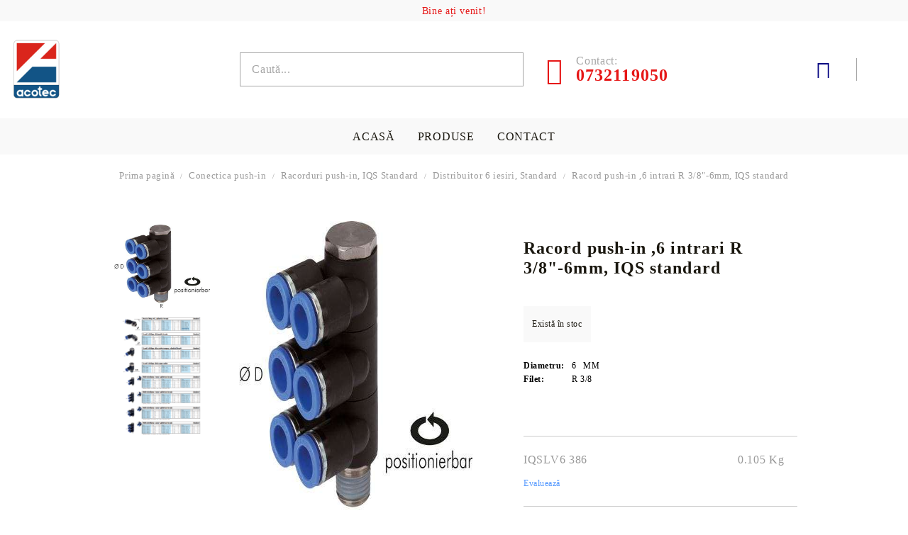

--- FILE ---
content_type: text/html; charset=utf-8
request_url: https://acotec.ro/product/12812/racord-push-in-6-intrari-r-3-8-6mm-iqs-standard.html
body_size: 27387
content:
<!DOCTYPE html>
<html lang="ro">
<head>
<meta http-equiv="Content-Type" content="text/html; charset=utf-8" />
<meta http-equiv="Content-Script-Type" content="text/javascript" />
<meta http-equiv="Content-Style-Type" content="text/css" />
<meta name="description" content=" " />
<meta name="keywords" content="LZF 18/1400 , LZF 18/1200 , LZF 18/1000 , LZF 18/100 , LZ 63/900 , LZ 63/800 , LZ 63/700 , LZ 63/600 , LZ 63/400 , LZ 63/300 , LZ 63/2000 , LZ 63/200 , LZ 63/1800 , LZ 63/1600 , LZ 63/1400 , LZ 63/1200 , LZ 63/1000 , LZ 63/100 , LZ 50/900 , LZ 50/800 , LZ 50/700 , LZ 50/600 , LZ 50/500 , LZ 50/400 , LZ 50/300 , LZ 50/2000 , LZ 50/200 , LZ 50/1800 , LZ 50/1600 , LZ 50/1400 , LZ 50/1200 , LZ 50/1000 , LZ 50/100 , LZ 40/900 , LZ 40/800 , LZ 40/700 , LZ 40/600 , LZ 40/500 , LZ 40/400 , LZ 40/300 , LZ 40/2000 , LZ 40/200 , LZ 40/1800 , LZ 40/1600 , LZ 40/1500 , LZ 40/1400 , LZ 40/1200 , LZ 40/1000 , LZ 40/100 , LZ 32/900 , LZ 32/800 , LZ 32/700 , LZ 32/600 , LZ 32/500 , LZ 32/400 ,LZ 32/300 , LZ 32/2000 , LZ 32/200 , LZ 32/1800 , LZ 32/1600 , LZ 32/1400 , LZ 32/1200  , LZ 32/1000 , LZ 32/100 , LZ 25/900 , LZ 25/800 , LZ 25/700 , LZ 25/600 , LZ 25/500 , LZ 25/400 , LZ 25/300 , LZ 25/2000 , LZ 25/200 , LZ 25/1800 , LZ 25/1600 , LZ 25/1400 , LZ 25/1200 , LZ 25/1000 , LZ 25/100 , LZ 18/900 , LZ 18/800 , LZ 18/700 , LZ 18/600 , LZ 18/500 , LZ 18/400 , LZ 18/300 , LZ 18/2000 , LZ 18/200 , LZ 18/1800 , LZ 18/1600 , LZ 18/1400 , LZ 18/1200 , LZ 18/1000 , LZ 18/100 , ZDMK 25/80 ES , ZDMK 25/60 ES , ZDMK 25/500 ES , ZDMK 25/50 ES , ZDMK 25/400 ES , ZDMK 25/40 ES , ZDMK 25/320 ES , ZDMK 25/250 ES , ZDMK 25/25 ES , ZDMK 25/200 ES , ZDMK 25/160 ES , ZDMK 25/125 ES  , ZDMK 25/100 ES , ZDMK 25/10 ES , ZDMK 20/80 ES , ZDMK 20/50 ES , ZDMK 20/40 ES , ZDMK 20/320 ES , ZDMK 20/250 ES , ZDMK 20/25 ES , ZDMK 20/200 ES , ZDMK 20/160 ES , ZDMK 20/125 ES , ZDMK 20/100 ES , ZDMK 20/10 ES , ZDMK 16/80 ES , ZDMK 16/50 ES , ZDMK 16/40 ES , ZDMK 16/320 ES , ZDMK 16/250 ES , ZDMK 16/25 ES , ZDMK 16/200 ES , ZDMK 16/160 ES , ZDMK 16/125 ES , ZDMK 16/100 ES , ZDMK 16/10 ES , ZDM 25/800 ES , ZDM 25/80 ES , ZDM 25/60 ES , ZDM 25/500 ES , ZDM 25/50 ES , ZDM 25/400 ES , ZDM 25/40 ES , ZDM 25/320 ES , ZDM 25/250 ES , ZDM 25/25 ES , ZDM 25/200 ES , ZDM 25/160 ES , ZDM 25/125 ES , ZDM 25/100 ES-V , ZDM 25/100 ES , ZDM 25/10 ES-V , ZDM 25/10 ES , ZDM 20/80 ES , ZDM 20/50 ES , ZDM 20/40 ES , ZDM 20/320 ES , ZDM 20/250 ES , ZDM 20/25 ES , ZDM 20/200 ES , ZDM 20/160 ES , ZDM 20/125 ES , ZDM 20/100 ES , ZDM 20/10 ES-V , ZDM 20/10 ES , ZDM 16/80 ES , ZDM 16/50 ES , ZDM 16/40 ES , ZDM 16/320 ES , ZDM 16/250 ES , ZDM 16/25 ES , ZDM 16/200 ES , ZDM 16/160 ES , ZDM 16/125 ES-V , ZDM 16/125 ES , ZDM 16/100 ES , ZDM 16/10 ES , COV SIL TRANS 2X1200 ALIM , COV SBR 5X1400 MM ALIM , COV SBR 3X1400 MM ALIM , COV SBR 2X1400 MM ALIM , COV SBR 1X1400 MM ALIM , COV EPDM 10X1200 ALIM , COV EPDM SP. 5X1000X1600 MM , COV EPDM SP. 3X1000X2000 MM , COV EPDM SP. 2X1000X2000 , COV EPDM SP.10X50X2000 , COV EPDM SP. 10X1000X2000 MM , COV EPDM 8X1200 MM , COV EPDM 6X1200 MM , COV EPDM 5X1200 MM , COV EPDM 4x1400 MM ALIM , COV EPDM 4X1200 MM , COV EPDM 3X1200 MM , COV EPDM 2X1200 MM , COV EPDM 1X1200 MM , COV EPDM 10X1200 , COV NR/ST 1.5X1000 MM , COV NATURAL 8X1200 MM , COV NATURAL 6X1200 MM , COV NATURAL 5X1200 MM , COV NATURAL 4X1400 MM , COV NATURAL 4X1200 MM , COV NATURAL 3X1400 MM , COV NATURAL 3X1200 MM , COV NATURAL 2X1400MM , COV NATURAL 2X1200MM , COV NATURAL 25X1000 MM , COV NATURAL 1X1400 MM , COV NATURAL1.5X1400 MM , COV NATURAL 10X1200 MM , COV NBR 8X1200 MM , COV NBR 6X1200 MM , COV NBR 5X1200 MM , COV NBR 4X1200 MM , COV NBR 3X1200 MM , COV NBR 2X1200 MM , COV NBR 1X1200 MM , OV NBR 12X1200 MM , COV NBR 10X1200 MM , COV NBR INS 8X1200MM  , COV NBR INS 6X1200MM  , COV NBR INS 5X1200MM  , COV NBR INS 5X1200MM  , COV NBR INS 4X1200MM  , COV NBR INS 3X1200MM  , COV NBR INS 2X1200MM  , COV NBR INS 10X1200MM   ,COV EL.IZOLANT IGN. 3X1200 MM , COV EL.IZOLANT 8X1200 MM , COV EL.IZOLANT 8X1000 MM , COV EL.IZOLANT 6x800 MM , COV EL.IZOLANT 6X1200 MM , COV EL.IZOLANT 6X1000 MM , COV EL.IZOLANT 5X1300 MM , COV EL.IZOLANT 5X1200 MM , COV EL.IZOLANT 3X1200 MM , COV EL.IZOLANT 3X1000 MM L/T3 , COV EL.IZOLANT 10X1200 MM , COV EL.IZOLANT 10X1000 MM , COV SBR ANT 4X1200 P , COV SBR RIPS 3X1200 MM , COV SBR RIPS 3 MM GRI , COV SBR ANTIDERAPANT 3X1200 MM , COV NBR RIPS 3X1200 MM , COV SBR ANT 3X1600 D , COV SBR RIPS W 4X1200MM , COV SBR ANT 4X1200 MM , COV SBR ANT 3X1200 , COV SBR ANT 3X1600 CH , COV SBR 8X1200 MM A , COV SBR 8X1200 MM , COV SBR 6X1200 MM ALIM , COV SBR 6X1200 MM , COV SBR 5X1200 MM A , COV SBR 5X1200 MM , COV SBR 4X1200 MM ALIM , COV SBR 4X1200 MM , COV SBR 40x1000x1000 , COV SBR 3X1400 MM , COV SBR 3X1200 MM A  , COV SBR 3X1200 MM , COV SBR 2X1200 MM ALIM , COV SBR 2X1200 MM , COV SBR 2.5X1200 MM , COV SBR 20X1200 MM , COV SBR 1X1200 MM , COV SBR 10X1200 MM A , COV SBR 10X1200 MM , COV SBR INS 8X1200 MM , COV SBR INS 6X1200 MM , COV SBR INS 5X1200 MM , COV SBR INS 4X1400 MM , COV SBR INS 4X1200 MM , COV SBR INS 3X1400MM , COV SBR INS 3X1200 MM , COV SBR INS 2X1400 MM , COV SBR INS 2X1200 MM , COV SBR INS 20X1200 MM , COV SBR INS 15X1200 MM , COV SBR INS 12X1200 MM , COV SBR INS 10X1400 MM , COV SBR INS 10X1200 MM 3 INS , COV SBR INS 10X1200 MM , COV SIL RED 10X1000 MM  , COV SIL R 8X1000 MM , COV SIL R 5X1000 MM , COV SIL R 2X1000 MM , COV SIL R 1X1000 MM , COV SIL TRANS. 5X1000MM , COV SIL TRANS. 3X1000 MM , COV SIL TRANS. 2X1000 MM , COV SIL TRANS. 1X1000 MM , CE SITEX GST098AD , CE SITEX GST062ML , CE SITEX GST062M , CE SITEX GST062AD , CE SITEX GST048ML , CE SITEX GST048M , CE SITEX GST048AD , CE SITEX GST038M , CE SITEX GST038AD , CE SITEX GST028M , CE SITEX GST028AD , CE SITEX GSTV062M , CE SITEX GSTV062AD , CE SITEX GSTV048M , CE SITEX GSTV048AD , CE SITEX 80 M , CE SITEX 80 , CE SITEX 65 SCL , CE SITEX 65 SC , CE SITEX 65 M , CE SITEX 48 SCL , CE SITEX 48 SC , CE SITEX 48 M , CE SITEX 42 SCL , CE SITEX 42 SC , CE SITEX 42 M , CE SITEX 38 SCL , CE SITEX 38 SC , CE SITEX 38 M , CE SITEX 38 D32 , CE SITEX 32 SCL  ,CE SITEX 32 SC , CE SITEX 32 M , CE SITEX 32 D32 , CE SITEX 28 SCL , CE SITEX 28 SC , CE SITEX 28 M , CE SITEX 28 D28 , CE SITEX 24 SCL , CE SITEX 24 SC , CE SITEX 24 M , CE SITEX 19 SC , CE SITEX 19 M , CE SITEX 14 SCL , CE SITEX 14 SC , CE SITEX 14 M , CE GESA55F65, CE GESA55F60 , CE GESA55F55 , CE GESA55F48 , CE GESA55F42 , CE GESA55F38 , CUR 8X1 R , CUR 6X1 R , CUR 4X1 R , CUR 22X1 R , CUR 18X1 R , CUR 15X1 R , CUR 12X1 R , CUR 10X1 R , 3V 1120 3V , 1250/9N , 3175 3V,  280 3V ,  335 3V , 375 3V , 425 3V , 450 3V , 560/ 9J , 1422  ,LA 3V 600/ 9N 1524 3V 630 3V 710 3V 800 3V 800 RP 3V 850/ 9N 2159 3V 950/ 9N 24139.5X1000 , LA 9.5X1025 ,  LA 9.5X1050 ,  LA 9.5X1075 , LA 9.5X1100 , LA 9.5X1125 , LA 9.5X1135 , LA 9.5X1150 , LA 9.5X1175 , LA 9.5X1200 , LA 9.5X1225 , LA 9.5X1250 , LA 9.5X1275 , LA 9.5X1300 , LA 9.5X1325 , LA 9.5X1330 , LA 9.5X1350 , LA 9.5X1360 , LA 9.5X1375 , LA 9.5X1400 , LA 9.5X1425 , LA 9.5X1450 , LA 9.5X1475 , LA 9.5X1500 , LA 9.5X1525 , LA 9.5X1550 , LA 9.5X1575 , LA 9.5X1600 , LA 9.5X1625 , LA 9.5X1650 , LA 9.5X1900 , LA 9.5X525 , LA 9.5X575 , LA 9.5X600 , LA 9.5X613 , LA 9.5X625 , LA 9.5X650 , LA 9.5X675 , LA 9.5X700 , LA 9.5X710 , LA 9.5X725 , LA 9.5X750 , LA 9.5X775 , LA 9.5X800 , LA 9.5X813 , LA 9.5X825 , LA 9.5X838 , LA 9.5X850 LA 9.5X875 LA 9.5X900 LA 9.5X913 LA 9.5X925 LA 9.5X950 LA 9.5X960 LA 9.5X975 LA , LI 6X280 , LI 6X300 , LI 6X335 , LI 6X400 , LI 6X425 , LI 6X450 , LI 6X500 , LI 6X540 , LI 6X600 , LI 6X850 , LI 22X1090 , LI 22X1200 , LI 22X1215 , LI 22X1250 , LI 22X1295 , LI 22X1320 , LI 22X1350 , LI 22X1375 , LI 22X1400 , LI 22X1425 , LI 22X1450 , LI 22X1475 , LI 22X1500 , LI 22X1524 , LI 22X1550 , LI 22X1574 , LI 22X1600 , LI 22X1626 , LI 22X1650 , LI 22X1676 , LI 22X1700 , LI 22X1727 , LI 22X1750 , LI 22X1770 , LI 22X1778 , LI 22X1800 , LI 22X1829 , LI 22X1854 , LI 22X1880 , LI 22X1900 , LI 22X1930 , LI 22X1956 , LI 22X1981 , LI 22X2000 , LI 22X2032 , LI 22X2060 , LI 22X2083 , LI 22X2108 , LI 22X2120 , LI 22X2134 , LI 22X2159 , LI 22X2184 , LI 22X2210 , LI 22X2240 , LI 22X2261 , LI 22X2286 , LI 22X2300 , LI 22X2311 , LI 22X2337 , LI 22X2360 , LI 22X2388 , LI 22X2413 , LI 22X2438 , LI 22X2450 ,  LI 22X2464 , LI 22X2500,  LI 22X2525 LI 22X2540 LI 22X2560 LI 22X2591 LI 22X2642 LI 22X2667 LI 22X2692 LI 22X2750 LI 22X2800 LI 22X2845 LI 22X2896 LI 22X2921 LI 22X2950 LI 22X2965 LI 22X2970 LI 22X3000 LI 22X3048 LI 22X3073 LI 22X3099 LI 22X3150 LI 22X3175 LI 22X3200 LI 22x3220 LI 22X3250 LI 22X3302 LI 22X3350 LI 22X3400 LI 22X3404 LI 22X3450 LI 22X3505 LI 22X3530 LI 22X3550 LI 22X3607 LI 22X3658 LI 22X3700 LI 22X3750 LI 22X3810 LI 22X3850 LI 22X3880 LI 22X4064 LI 22X4191 LI 22X4216 LI 22X4250 LI 22X4267 LI 22X4318 LI AP 22X4394 LI 22X4445 LI 22X4500 LI 22X4572 LI 22X4750 LI 22X4770 LI 22X4826 LI 22X4953 LI 22X5000 LI 22X5055 LI 22X5100 LI 22X5156 LI 22X5300 LI 22X5334 LI 22X5400 LI 22X5461 LI 22X5600 LI 22X5625 LI 22X5700 LI 22X5715 LI 22X5791 LI 22X6000 LI 22X6096 LI 22X6120 LI 22X6300 LI 22X6400 LI 22X6858 LI 22X6880 LI 22X7100 LI 22X7239 LI 22X7500 LI 2X7620 LI 22X7722 LI 22X8000 LI 22X8040 LI 22X8220 LI 22X8324 LI 22X8504 LI 22X8600 LI 22X9144 LI , SPB 1250 LW SPB 1320 LW SPB 1400 LP SPB 1450 LP SPB 1500 LP SPB 1600 LP SPB 1650 LP SPB 1700 LP SPB 1750 LP SPB 1800 LP SPB 1850 LP SPB 1950 LP SPB 2000 LP SPB 2060 LW SPB 2120 LP SPB 2180 LP SPB 2240 LP SPB 2280 LP SPB 2360 LP SPB 2391 LP SPB 2400 LP SPB 2500 LP SPB 2580 LP SPB 2650 LP RP SPB 2680 LW SPB 2800 LP SPB 2840 LP SPB 2850 LW SPB 2900 LW SPB 2950 LW SPB 3000 LP SPB 3150 LP SPB 3170 LP SPB 3250 LW SPB 3350 LP SPB 3450 LP SPB 3550 LP SPB 3650 , LW SPB 3750 , LW SPB 3800 , LW SPB 4000 , LP SPB 4050 , LP SPB 4064 , LP SPB 4250 , LP SPB 4300 , LP SPB 4560 , LP SPB 4750 , LW SPB 4870 , LP SPB 5000 , LW SPB 5070 , LP SPB 5300 , LW SPB 5600 ,  LW SPB 6000 , LW SPB 6300 , LW SPB 6700 , LW SPB 7100 , LW SPB 7500 , LW SPB 8000 , LW SPC 10000 , LW SPC 10600 , LW SPC 11200 , LP SPC 12280 , LP SPC 12500 , LW SPC 2000 , LW SPC 2120 , LP SPC 2240 , LP SPC 2360 , LP SPC 2420 , LP SPC 2500 , LP SPC 2650 , LP SPC 2800 , LP SPC 3000 ,  LP SPC 3150 LP , SPC 3350 , LP SPC 3450 , LP SPC 3460 , LP SPC 3550 , LP SPC 3620 , LP SPC 3750 , LP RP SPC 3750 , LW SPC 3850 , LP SPC 4000 , LW SPC 4150 , LP SPC 4250 , LW SPC 4250 , LW AEX SPC  4400 , LP SPC 4500 , LW SPC 4570 , LW SPC 4750 , LW SPC 5000 , LW SPC 5300 , LW SPC 5600 , LW SPC 6000 , LW SPC 6300 , LW SPC 6700 , LW SPC 7100 , LW SPC 7500 , LW SPC 8000 , LW SPC 8500 , LW SPC 8560 , LW SPC 9000 , LW SPC 9500 , LW SPC 9750 , LI 8X1000 ,  LI 8X1020  , LI 8X1050 , LI 8X1075 ,  LI 8X1120 , LI 8X1200 ,LI 8X1250 , LI 8X315 , LI 8X400 , LI 8X425 , LI 8X450 , LI 8X475 , LI 8X490 ,  LI 8X500 , LI 8X530 , LI 8X560 , LI 8X575 , LI 8X600 ,  LI 8X630 , LI 8X670 , LI 8X700 , LI 8X710 , LI 8X750 , LI 8X775 , LI 8X800 , LI 8X825 , LI 8X850 , LI 8X875 , LI 8X900 , LI 8X950 , LI 10X1000 LI , 10X1016 LI , 10X1030 LI , 10X1041 , LI 10X1050 , LI 10X1060 , LI 10X1080 , LI 10X1100 , LI 10X1120 , LI 10X1150 , LI 10X1165 , LI 10X1180 , LI 10X1194 , LI 10X1215 , LI 10X1225 , LI 10X1250 , LI 10X1270 LI , 10X1295 , LI 10X1320 , LI 10X1346 , LI 10X1371 , LI 10X1400 , LI 10X1422 , LI 10X1450 , LI 10X1475 , LI 10X1500 , LI 10X1524 , LI 10X1550 , LI 10X1575 , LI 10X1600 , LI 10X1626 , LI 10X1651 , LI 10X1675 , LI 10X1700 , LI 10X1725 , LI 10X1750 , LI 10X1775 , LI 10X1800 , LI 10X1850 , LI 10X1900 , LI 10X1975 , LI 10X2000 , LI 10X2120 , LI 10X2240 , LI 10X2360 LI 10X2500 LI 10X2600 LI 10X290 LI 10X315 LI 10X375 LI 10X400 LI 10X425 LI 10X450 LI 10X475 LI 10X480 LI 10X500 LI 10X515 LI 10X525 LI 10X530 LI 10X540 LI 10X560 LI 10X575 LI 10X600 LI 10X630 LI 10X650 LI 10X670 LI 10X700 LI 10X710 LI 10X725 LI 10X730 LI 10X765 LI 10X775 LI 10X800 LI 10X820 LI 10X825 LI 10X850 LI 10X865 LI 10X875 LI 10X925 LI 10X950 LI 10X975 LI17X1040 LI , 17X1030 LI , 17X1016 LI , 17X1000 LI , GT 389 K ES NPT , GT 386 MS LH , GT 3813 K ES NPT , GT 3419 K ES NPT , GT 2050 K ES NPT , GT 149 K ES NPT , GT 146 MS LH , GT 1219 K ES NPT , GT 1219 DR MS , GT 1219 DR ES , GT 1213 K ES NPT , GT 1213 DR MS , GT 1213 DR ES , GT 11432 K ES NPT , GT 11238 K ES NPT , GT 1025 K ES NPT , GWR 40 V G , GWR 40 V , GWR 40 G , GWR 40 , GWR 38 V G , GWR 38 V , GWR 38 G , GWR 38 , GWR 34 V G , GWR 34 V , GWR 34 G , GWR 34 , GWR 30 V G , GWR 30 V , GWR 30 G , GWR 30 , GWR 212 V G , GWR 212 V , GWR 212 G , GWR 212 , GWR 20 V G , GWR 20 V , GWR 20 G , GWR 20 , GWR 14 V G , GWR 14 G , GWR 12 V G , GWR 12 V , GWR 12 G , GWR 12 , GWR 114 V G , GWR 114 V , GWR 114 G , GWR 114 , GWR 112 V G , GWR 112 V , GWR 112 G , GWR 112 , GWR 10 V G , GWR 10 V , GWR 10 G , GWR 10 , HR 8X2 , HR 8X1,5 , HR 8X1 , HR 6X2 , HR 6X1,5 , HR 6X1 , HR 5X1 , HR 4X1 , HR 42X4 , HR 42X3 , HR 42X2 , HR 38X6 , HR 38X5, HR 38X4 , HR 38X3 , HR 35X5 , HR 35X4  , HR 35X3 , HR 35X2,5 , HR 35X2  , HR 30X5 , HR 30X4 , HR 30X3 , HR 30X2,5 , HR 28X3 , HR 28X2 , HR 28X1,5 ,  HR 25X4,5 , HR 25X4 , HR 25X3 , HR 25X2,5 , HR 25X2 , HR 25X1,5 , HR 22X3 , HR 22X2,5 , HR 22X2 , HR 22X1,5 , HR 20X4 , HR 20X3 , HR 20X2,5 , HR 20X2 , HR 20X1,5 , HR 20X1 , HR 18X2,5 , HR 18X2 , HR 18X1,5 , HR 18X1 , HR 16X3 , HR 16X2 , HR 16X1,5 , HR 15X3 , HR 15X2,5 , HR 15X2 , HR 15X1,5 , HR 15X1 , HR 14X2 , HR 12X2,5 , HR 12X2 , HR 12X1,5 , HR 12X1 , HR 10X2 , HR 10X1,5 , HR 10X1 , HR 8X2 V , HR 8X1,5 V , HR 8X1 V , HR 6X1,5 V , HR 6X1 V , HR 4X1 V , HR 42X3 V , HR 42X2 V , HR 38X4 V , HR 35X2,5 V , HR 35X2 V , HR 30X3 V , HR 30X2,5 V , HR 28X2 V , HR 28X1,5 V , HR 25X3 V , HR 25X2,5 V , HR 25X2 V , HR 25X1,5 V , HR 22X2,5 V , HR 22X2 V , HR 22X1,5 V , HR 20X3 V , HR 20X2,5 V , HR 20X2 V , HR 20X1,5 V , HR 20X1 V , HR 18X2 V , HR 18X1,5 V , HR 16X2 V , HR 16X1,5 V , HR 15X2 V , HR 15X1,5 V , HR 12X2,5 V , HR 12X2 V , HR 12X1,5 V , HR 12X1 V , HR 10X1,5 V , HR 10X1 V , ET ARN30 ARC , ET ARN20 ARC , ET AR50 ARC , ET AR40 ARC , ET AR30 ARC , ET AR20 ARC , ET AR10 ARC , ET AF 2-10 ASSO , ET AB3 ASSO , ET AB2 ASSO , ET AB1 ASSO , ET BL 30-8 Z , ET BL 30-6 Z , ET BL 20-8 Z , ET BL 20-6 Z , ET BL 10-6 Z , ET REX30 TC , ET REX20 TC , ET RE60 TC , ET RE50 TC , ET RE40 TC , ET RE30 TC , ET RE20 TC , ET RE10 TC , ET ME40 TC , ET ME30 TC , ET FEP50 , ET FE30 , ET ROLL RING 12B-1 Z30 , ET ROLL RING 08B-1 Z30 , ET ROLL RING 08B-1 Z26 , ET TNA30 , ET TN50 , ET TN40 , ET TN30 , ET TN20 , ET TN10 , ET 10B-2 TBRR-3D , ET JNG 40 TEN JOY , ET JN 40 TEN JOY , ET JN 30 TEN JOY , ET JN 10 TEN JOY , ET JB 10 TEN JOY , IQSG 320280 , IQSG 320 , IQSG 280 , IQSG 220 , IQSG 180 , IQSG 150 , IQSG 80 LE , IQSG 60 LE , IQSG 50 LE , IQSG 5/32-40 LE , IQSG 5/16-80 LE , IQSG 40 LE , IQSG 3/8-80 LE , IQSG 3/16-50 LE , IQSG 120 LE , IQSG 100 LE , IQSG 1/4-80 LE , IQSG 80H-5/32 LE , IQSG 80H40 LE , IQSG 80H-3/8 LE , IQSG 80H-1/4 LE , IQSG 60H-5/32 LE , IQSG 60H40 LE , IQSG 5/16H-40 LE , IQSG 3/8H-80 LE , IQSG 3/16H-40 LE , IQSG 1/4H-40 LE , IQSG 1/2H-80 LE , IQSG 38-5/16 NPT LE , IQSG 38-5/16 LE , IQSG 38-5/16 G LE , IQSG 38-3/8 NPT LE , IQSG 38-3/8 LE , IQSG 38-3/8 G LE , IQSG 38-1/4 NPT LE , IQSG 38-1/4 LE , IQSG 38-1/2 NPT LE , IQSG 38-1/2 LE , IQSG 38-1/2 G LE , IQSG 3/8 LE , IQSG 18-5/32 NPT LE , IQSG 18-5/32 LE , IQSG 18-5/32 G LE , IQSG 18-5/16 NPT LE , IQSG 18-5/16 LE , IQSG 18-5/16 G LE , IQSG 18-3/8 NPT LE , IQSG 18-3/8 LE , IQSG 18-3/16 NPT LE , IQSG 18-3/16 LE , IQSG 18-3/16 G LE , IQSG 18-1/4 NPT LE , IQSG 18-1/4 LE , IQSG 18-1/4 G LE , IQSG 14-5/32 NPT LE , IQSG 14-5/32 LE , IQSG 14-5/32 G LE , IQSG 14-5/16 NPT LE , IQSG 14-5/16 LE , IQSG 14-5/16 G LE , IQSG 14-3/8 NPT LE , IQSG 14-3/8 LE , IQSG 14-3/8 G LE , IQSG 14-3/16 LE , IQSG 14-3/16 G LE , IQSG 14-1/4 NPT LE , IQSG 14-1/4 LE , IQSG 14-1/4 G LE , IQSG 12-3/8 NPT LE , IQSG 12-3/8 LE , IQSG 12-3/8 G LE , IQSG 12-1/4 NPT LE , IQSG 12-1/4 LE , IQSG 12-1/2 NPT LE , IQSG 12-1/2 LE , IQSG 12-1/2 G LE , IQSG 5/32 LE , IQSG 5/16-1/4 LE , IQSG 5/16 LE , IQSG 3/8-5/16 LE , IQSG 3/8-1/4 LE , IQSG 3/16 LE , IQSG 1/4 LE , IQSG 1/2-3/8 LE , IQSG 1/2 LE , IQSG 5/16H-5/32 LE , IQSG 5/16H-3/8 LE , IQSG 5/16H-1/4 LE , IQSG 38-5/16H NPT LE , IQSG 38-5/16H LE , IQSG 3/8H-5/16 LE , IQSG 3/8H-1/4 LE , IQSG 3/16H-5/32 LE , IQSG 18-5/16H LE , IQSG 14-5/16H LE , IQSG 1/4H-5/32 LE , IQSG 1/2H-5/16 LE , IQSG 1/2H-3/8 LE , IQSG 388 G FDA , IQSG 3812 G FDA , IQSG 3810 G FDA , IQSG 188 G FDA , IQSG 186 G FDA , IQSG 185 G FDA , IQSG 184 G FDA , IQSG 148 G FDA , IQSG 146 G FDA , IQSG 145 G FDA , IQSG 144 G FDA , IQSG 1410 G FDA , IQSG 1212 G FDA , IQSG 1210 G FDA , IQSG 80 FDA , IQSG 60 FDA , IQSG 50 FDA , IQSG 40 FDA , IQSG 120 FDA , IQSG 100 FDA , IQSG 80H60 FDA , IQSG 80H50 FDA , IQSG 80H40 FDA , IQSG 60H50 FDA , IQSG 60H40 FDA , IQSG 50H40 FDA , IQSG 120H80 FDA , IQSG 120H100 FDA , IQSG 100H80 FDA , IQSG 100H60 FDA , IQSGTW 1/4H-5/16 LE , IQSGTW 1/4H-1/4 LE , IQSGT 5/16H-3/8 LE , IQSGT 3/8H-5/16 LE , IQSGT 3/8H-3/8 LE , IQSGT 3/8H-1/2 LE , IQSGT 1/4H-1/4 LE , IQSGT 1/2H-3/8 LE , IQSH 33838 G , IQSH 31818 G , IQSH 31414 G , IQSH 31212 G , IQSH 380 , IQSH 360 , IQSH 3120 , IQSH 3100 , IQSH 33838 , IQSH 31818 , IQSH 31414 , IQSH 31212 , IQSHE 3388 G , IQSHE 3386 G , IQSHE 33812 G , IQSHE 33810 G , IQSHE 3188 G , IQSHE 3186 G , IQSHE 3148 G , IQSHE 3146 G , IQSHE 31412 G , IQSHE 31410 G , IQSHE 31212 G , IQSHE 31210 G , IQSHA 3388 G , IQSHA 3386 G , IQSHA 33812 G , IQSHA 33810 G , IQSHA 3188 G , IQSHA 3186 G , IQSHA 3148 G , IQSHA 3146 G , IQSHA 31412 G , IQSHA 31410 G , IQSHA 31212 G , IQSHA 31210 G , IQSHE 3388 , IQSHE 3386 , IQSHE 33812 , IQSHE 33810 , IQSHE 3188 , IQSHE 3186 , IQSHE 3148 , IQSHE 3146 , IQSHE 31412 , IQSHE 31410 , IQSHE 31212 , IQSHE 31210 , IQSHA 3388 , IQSHA 3386 , IQSHA 33812 , IQSHA 33810 , IQSHA 3188 , IQSHA 3186 , IQSHA 3148 , IQSHA 3146 , IQSHA 31412 , IQSHA 31410 , IQSHA 31212 , IQSHA 31210 , IQSK 388 , IQSK 3812 , IQSK 3810 , IQSK 188 , IQSK 186 , IQSK 184 , IQSK 148 ,  IQSK 146 , IQSK 1410 , IQSK 1212 , IQSK 1210 , IQSK M54 , IQSK 388 G , IQSK 3812 G , IQSK 3810 G , IQSK 186 G , IQSK 184 G , IQSK 148 G , IQSK 146 G , IQSK 1410 G , IQSK 1212 G , IQSK 1210 G , IQSK 80 , IQSK 60 , IQSK 40,  IQSK 120 , IQSK 100 , IQSKH 388 , IQSKH 386 , IQSKH 3812 , IQSKH 3810 , IQSKH 188 , IQSKH 186 , IQSKH 148 , IQSKH 146 , IQSKH 1412 , IQSKH 1410 , IQSKH 1212 , IQSKH 1210 , IQSKH 388 G , IQSKH 386 G  , IQSKH 3812 G , IQSKH 3810 G , IQSKH 188 G , IQSKH 186 G , IQSKH 148 G , IQSKH 146 G, IQSKH 1412 G , IQSKH 1212 G , IQSKH 1210 G , IQSKH 80  , IQSKH 60 , IQSKH 120 , IQSKH 100 , IQSKHS 80 , IQSKHS 60 , IQSKHS 120 , IQSKHS 100 , IQSKHSW 80 , IQSKHSW 60 , IQSKHSW 120 , IQSKHSW 100 , IQSKHW 388 , IQSKHW 386 , IQSKHW 3812 , IQSKHW 3810 , IQSKHW 188 , IQSKHW 186 , IQSKHW 148 , IQSKHW 146 , IQSKHW 1412 , IQSKHW 1410 , IQSKHW 1212 , IQSKHW 1210 , IQSKHW 1212 G IQSKHW 1410 G IQSKHW 1412 G IQSKHW 146 G IQSKHW 148 G IQSKHW 186 G IQSKHW 188 G IQSKHW 3810 G IQSKHW 3812 G IQSKHW 386 G IQSKHW 388 G , IQSKHW 1210 G , IQSKL 1210 G IQSKL 1212 G IQSKL 1410 G IQSKL 146 G IQSKL 148 G IQSKL 184 G IQSKL 186 G IQSKL 188 G IQSKL 3810 G IQSKL 3812 G IQSKL 388 G IQSKL M54 IQSKL M56 , IQSKL 1210 IQSKL 1212 IQSKL 1410 IQSKL 146 IQSKL 148 IQSKL 184 IQSKL 186 IQSKL 188 IQSKL 3810 IQSKL 3812 IQSKL 388 , IQSKS 100 IQSKS 120 IQSKS 40 IQSKS 60 IQSKS 80 , IQSL 184 HD B IQSL 186 HD B IQSL M104 HD B IQSL M106 HD B IQSL M64 HD B IQSL M66 HD B IQSL M84 HD B IQSL M86 HD B , IQSL 146 HD IQSL 184 HD IQSL 186 HD IQSL M104 HD IQSL M106 HD IQSL M64 HD IQSL M66 HD IQSL M84 HD IQSL M86 HD , IQSL 100 FDA IQSL 120 FDA IQSL 40 FDA IQSL 50 FDA IQSL 60 FDA IQSL 80 FDA IQSMP M63 IQSMP M64 IQSMP M84 IQSMP M86 , IQSL 100H LE IQSL 120H LE IQSL 40H LE IQSL 60H LE IQSL 80H LE , IQSL 12-1/2 NPT LE IQSL 14-1/4 LE IQSL 14-1/4 NPT LE IQSL 14-3/8 NPT LE IQSL 14-5/16 LE IQSL 14-5/16 NPT LE IQSL 18-1/4 LE IQSL 18-1/4 NPT LE IQSL 18-3/16 NPT LE IQSL 38-1/2 NPT LE IQSL 38-1/4 NPT LE IQSL 38-3/8 NPT LE IQSL 38-5/16 LE IQSL 38-5/16 NPT LE , IQSL 1/2 LE IQSL 1/2-3/8 LE IQSL 1/4 LE IQSL 1/4-3/16 LE IQSL 3/16 LE IQSL 3/8 LE IQSL 3/8-1/4 LE IQSL 3/8-5/16 LE IQSL 5/16 LE IQSL 5/16-1/4 LE IQSL 5/32 LE , IQSL 1/2H LE IQSL 1/2H-3/8 LE IQSL 1/4H LE IQSL 1/4H-3/8 LE IQSL 3/16H LE IQSL 3/8H LE IQSL 3/8H-1/4 LE IQSL 5/16H LE IQSL 5/16H-1/4 LE IQSL 5/16H-3/8 LE IQSL 5/32H LE , IQSL 1210 G FDA IQSL 1212 G FDA IQSL 1410 G FDA IQSL 144 G FDA IQSL 145 G FDA IQSL 146 G FDA IQSL 148 G FDA IQSL 184 G FDA IQSL 185 G FDA IQSL 186 G FDA IQSL 188 G FDA IQSL 3810 G FDA IQSL 3812 G FDA IQSL 388 G FDA , IQSL 100H FDA IQSL 120H FDA IQSL 40H FDA IQSL 50H FDA IQSL 60H FDA IQSL 80H FDA , IQSM 184 IQSM 184 G IQSM 186 IQSM 186 G IQSM M33 IQSM M34 IQSM M53 IQSM M54 IQSM M56 IQSM M63 IQSM M64 IQSM M66 , IQSM 184 I IQSM 184 IG IQSM 186 I IQSM 186 IG IQSM M33 I IQSM M34 I IQSM M53 I IQSM M54 I IQSM M56 I IQSM M63 I IQSM M64 I IQSM M66 I IQSM M74 I IQSM M76 I , IQSM 30 IQSM 40 IQSM 4030 IQSM 60 IQSM 6040 , IQSM 40H30 IQSM 60H40 , IQSMANO 410 IQSMANO 416 IQSMANO 610 IQSMANO 616 IQSMANO 810 IQSMANO 816 , IQSMF M33 IQSMF M34 IQSMF M53 IQSMF M54 , IQSML 184 IQSML 184 G IQSML 186 IQSML 186 G IQSML M33 IQSML M34 IQSML M53 IQSML M54 IQSML M56 IQSML M63 IQSML M64 IQSML M66 IQSML M74 IQSML M76 , IQSML 30 IQSML 40 IQSML 60 , IQSMLS 30 IQSMLS 40 IQSMLS 60 , IQSML 30H IQSML 40H IQSML 60H , IQSMLL 184 IQSMLL 184 G IQSMLL 186 IQSMLL 186 G IQSMLL M33 IQSMLL M34 IQSMLL M53 IQSMLL M54 IQSMLL M56 IQSMLL M64 IQSMLL M66 IQSMLL M74 IQSMLL M76 , IQSMLS 30 IQSMLS 40 IQSMLS 60 , IQSMS 30 IQSMS 40 IQSMS 60 , IQSMT 184 IQSMT 184 G IQSMT 186 IQSMT 186 G IQSMT M33 IQSMT M34 IQSMT M53 IQSMT M54 IQSMT M56 IQSMT M63 IQSMT M64 IQSMT M66 , IQSMT 30 IQSMT 40 IQSMT 4030 IQSMT 60 IQSMT 6040 IQSMY 30 IQSMY 40 IQSMY 4030 IQSMY 60 IQSMY 6040 , IQSMW 184 IQSMW 186 IQSMW M54 IQSMW M56 , IQSMX 30 IQSMX 40 IQSMX 60 , IQSMY 30H IQSMY 40H IQSMY 40H30 IQSMY 60H IQSMY 60H40 , IQSPPL 124 G IQSPPL 144 G IQSPPL 184 G IQSPPL 384 G IQSPPL M54 , IQSR 1210 IQSR 1212 IQSR 146 IQSR 148 IQSR 184 IQSR 186 IQSR 188 IQSR 3810 IQSR 3812 IQSR 388 , IQSR 1210 G IQSR 1212 G IQSR 146 G IQSR 148 G IQSR 184 G IQSR 186 G IQSR 188 G IQSR 3810 G IQSR 3812 G IQSR 388 G IQSR M54 IQSR M56 , IQSRH 1210 G IQSRH 1212 G IQSRH 146 G IQSRH 148 G IQSRH 184 G IQSRH 186 G IQSRH 188 G IQSRH 3810 G IQSRH 3812 G IQSRH M54 , IQSRH 1210 IQSRH 1212 IQSRH 146 IQSRH 148 IQSRH 184 IQSRH 186 IQSRH 188 IQSRH 3810 IQSRH 3812 , IQSRHL 1210 G IQSRHL 1212 G IQSRHL 146 G IQSRHL 148 G IQSRHL 184 G IQSRHL 186 G IQSRHL 188 G IQSRHL 3810 G IQSRHL 3812 G IQSRHL M54 , IQSRHL 1210 IQSRHL 1212 IQSRHL 146 IQSRHL 148 IQSRHL 184 IQSRHL 186 IQSRHL 188 IQSRHL 3810 IQSRHL 3812 , IQSRL 1210 G IQSRL 1212 G IQSRL 146 G IQSRL 148 G IQSRL 184 G IQSRL 186 G IQSRL 188 G IQSRL 3810 G IQSRL 3812 G IQSRL 388 G IQSRL M54 IQSRL M56 , IQSRL 1210 IQSRL 1212 IQSRL 146 IQSRL 148 IQSRL 184 IQSRL 186 IQSRL 188 IQSRL 3810 IQSRL 3812 IQSRL 388 , IQSS 1/2 LE IQSS 1/4 LE IQSS 3/16 LE IQSS 3/8 LE IQSS 3/8-1/4 LE IQSS 5/16 LE IQSS 5/32 LE , IQSS 100 FDA IQSS 120 FDA IQSS 40 FDA IQSS 50 FDA IQSS 60 FDA IQSS 80 FDA , IQSSD 100 IQSSD 120 IQSSD 40 IQSSD 60 IQSSD 80 , IQST3 100H80 IQST3 60H40 IQST3 80H40 IQST3 80H60 , IQST 1/2 LE IQST 1/2-3/8-1/2 LE IQST 1/4 LE IQST 1/4-3/8-1/4 LE IQST 1/4-5/16-1/4 LE IQST 3/16 LE IQST 3/8 LE IQST 3/8-1/4-3/8 LE IQST 3/8-5/16-3/8 LE IQST 5/16 LE IQST 5/16-1/4-5/16LE IQST 5/16-3/8-5/16LE IQST 5/32 LE , IQST 1210 G FDA IQST 1212 G FDA IQST 1410 G FDA IQST 144 G FDA IQST 146 G FDA IQST 148 G FDA IQST 184 G FDA IQST 186 G FDA IQST 188 G FDA IQST 3810 G FDA IQST 3812 G FDA IQST 388 G FDA , IQST 100 FDA IQST 120 FDA IQST 40 FDA IQST 50 FDA IQST 60 FDA IQST 80 FDA , IQSX 100 LE IQSX 120 LE IQSX 40 LE IQSX 60 LE IQSX 80 LE , IQSX 1/2 LE IQSX 1/4 LE IQSX 3/8 LE IQSX 5/16 LE IQSX 5/32 LE , IQSY 100 FDA IQSY 120 FDA IQSY 40 FDA IQSY 60 FDA IQSY 80 FDA , IQSY 100H IQSY 100H80 IQSY 120H IQSY 120H100 IQSY 40H IQSY 60H IQSY 60H40 IQSY 80H IQSY 80H60 , IQSY 100 LE IQSY 120 LE IQSY 40 LE IQSY 60 LE IQSY 80 LE , IQSY 1/2 LE IQSY 1/4 LE IQSY 3/8 LE IQSY 5/16 LE IQSY 5/32 LE , IQSYLV 1212 G IQSYLV 148 G IQSYLV 186 G IQSYLV M54 , KDG 18 NW2,7 ES KDG 18 NW2,7 MSV KDG M5 NW2,7 KDG M5 NW2,7 ES KDG M5 NW2,7 MSV , KDGI 18 NW2,7 KDGI 18 NW2,7 ES KDGI 18 NW2,7 MSV KDGI M5 NW2,7 KDGI M5 NW2,7 ES KDGI M5 NW2,7 MSV , KDGI 12 NW7 ES KV KDGI 12 NW7 ES4A KV KDGI 12 NW7 ST KDGI 12 NW7 BUC KDGI 14 NW7 ES KV KDGI 14 NW7 ES4A KV KDGI 14 NW7 ST KDGI 14 NW7 BUC KDGI 38 NW7 ES KV KDGI 38 NW7 ES4A KV KDGI 38 NW7 ST KDGI 38 NW7 BUC , KDGI 12 NW10 KDGI 12 NW10 BA KDGI 12 NW10 ES KDGI 12 NW10 ES4A KDGI 12 NW10 ST KDGI 14 NW10 KDGI 14 NW10 BA KDGI 34 NW10 KDGI 34 NW10 BA KDGI 34 NW10 ES KDGI 34 NW10 ES BA KDGI 34 NW10 ES4A KDGI 34 NW10 ST KDGI 38 NW10 KDGI 38 NW10 BA KDGI 38 NW10 ES KDGI 38 NW10 ES4A KDGI 38 NW10 ST , KDG 12 NW7 KDG 12 NW7 BA KDG 12 NW7 ES KDG 12 NW7 ES BA KDG 12 NW7 MSV KDG 12 NW7 MSV BA KDG 12 NW7 MSV-V KDG 12 NW7-SW24 KDG 12 NW7-V KDG 14 NW7 KDG 14 NW7 BA KDG 14 NW7 ES KDG 14 NW7 ES BA KDG 14 NW7 MSV KDG 14 NW7 MSV BA KDG 14 NW7 MSV-V KDG 14 NW7-V KDG 18 NW7 KDG 18 NW7 BA KDG 18 NW7 MSV KDG 18 NW7 MSV-V KDG 18 NW7-V KDG 38 NW7 KDG 38 NW7 BA KDG 38 NW7 ES KDG 38 NW7 ES BA KDG 38 NW7 MSV KDG 38 NW7 MSV BA KDG 38 NW7 MSV-V KDG 38 NW7-V KDGI 12 NW7 KDGI 12 NW7 BA KDGI 12 NW7 ES KDGI 12 NW7 ES BA KDGI 12 NW7 MSV KDGI 12 NW7 MSV BA KDGI 12 NW7 MSV-V KDGI 12 NW7-V KDGI 14 NW7 KDGI 14 NW7 BA KDGI 14 NW7 ES KDGI 14 NW7 ES BA KDGI 14 NW7 MSV KDGI 14 NW7 MSV BA KDGI 14 NW7 MSV-V KDGI 14 NW7-V KDGI 18 NW7 KDGI 18 NW7-V KDGI 38 NW7 KDGI 38 NW7 BA KDGI 38 NW7 ES KDGI 38 NW7 ES BA KDGI 38 NW7 MSV KDGI 38 NW7 MSV BA KDGI 38 NW7 MSV-V KDGI 38 NW7-V KDS 10 NW7 KDS 10 NW7 BA KDS 10 NW7 ES KDS 10 NW7 ES BA KDS 10 NW7 MSV KDS 10 NW7 MSV BA KDS 13 NW7 KDS 13 NW7 BA KDS 13 NW7 ES KDS 13 NW7 ES BA KDS 13 NW7 MSV KDS 13 NW7 MSV BA KDS 6 NW7 KDS 6 NW7 BA KDS 6 NW7 ES KDS 6 NW7 ES BA KDS 6 NW7 MSV KDS 6 NW7 MSV BA KDS 8 NW7 KDS 8 NW7 BA KDS 8 NW7 ES KDS 8 NW7 ES BA KDS 8 NW7 MSV KDS 9 NW7 KDS 9 NW7 BA KDS 9 NW7 ES KDS 9 NW7 ES BA KDS 9 NW7 MSV KDS 9 NW7 MSV BA KDSS 10 NW7 KDSS 10 NW7 BA KDSS 6 NW7 KDSS 6 NW7 BA KDSS 8 NW7 KDSS 8 NW7 BA , KDG 12 NW7 ES KV KDG 12 NW7 ES4A KV KDG 12 NW7 ST KDG 12 NW7 BUC KDG 14 NW7 ES KV KDG 14 NW7 ES4A KV KDG 14 NW7 ST KDG 14 NW7 BUC KDG 38 NW7 ES KV KDG 38 NW7 ST KDG 38 NW7 BUC , KDG 12 NW10 KDG 12 NW10 BA KDG 12 NW10 ES KDG 12 NW10 ES BA KDG 12 NW10 ES4A KDG 12 NW10 ES4A BA KDG 12 NW10 ST KDG 14 NW10 KDG 14 NW10 BA KDG 34 NW10 KDG 34 NW10 BA KDG 34 NW10 ES KDG 34 NW10 ES4A KDG 34 NW10 ST KDG 38 NW10 KDG 38 NW10 BA KDG 38 NW10 ES KDG 38 NW10 ES4A KDG 38 NW10 ES4A BA KDG 38 NW10 ST , KDGIV 14 NW7	 KDK 129 NW7	 KDK 129 NW7 BA	 KDK 129 NW7 MSV	 KDK 129 NW7 MSV BA	 KDK 4 NW7	 KDK 6 NW7	 KDK 6 NW7 BA	 KDK 6 NW7 ES	 KDK 6 NW7 ES BA	 KDK 6 NW7 MSV	 KDK 6 NW7 MSV BA	 KDK 8 NW7	 KDK 8 NW7 BA	 KDK 8 NW7 ES	 KDK 8 NW7 MSV	 KDK 8 NW7 MSV BA	 KDK KD 4 NW7	 KDK KD 4 NW7 BA	 KDK KD 4 NW7 MSV	 KDK KD 4 NW7 MSV BA	 KDK KD 6 NW7	 KDK KD 6 NW7 BA	 KDK KD 6 NW7 MSV	 KDK KD 6 NW7 MSV BA	 KDK KD 8 NW7	 KDK KD 8 NW7 BA	 KDK KD 8 NW7 MSV	 KDK KD 8 NW7 MSV BA	 KDK KS 129 NW7	KDK KS 129 NW7 KDK KS 129 NW7 BA	 KDK KS 129 NW7 MSV	 KDK KS 129 NW7 MSVBA	 KDK KS 6 NW7	KDK KS 6 NW7 KDK KS 6 NW7 BA	 KDK KS 6 NW7 MSV	 KDK KS 6 NW7 MSV BA	 KDK KS 8 NW7	KDK KS 8 NW7 KDK KS 8 NW7 BA	 KDK KS 8 NW7 MSV	 KDK KS 8 NW7 MSV BA	 KDK KS 8 NW7 ST	 KDSV 13 NW7	 KDSW 13 NW7	 KDSW 6 NW7	 KDSW 9 NW7	 , KDS 3 NW2,7 KDS 3 NW2,7 ES KDS 3 NW2,7 MSV KDS 4 NW2,7 KDS 4 NW2,7 ES KDS 4 NW2,7 MSV KDS 5 NW2,7 KDS 5 NW2,7 ES KDS 5 NW2,7 MSV , KDS 10 NW7 ES KV KDS 10 NW7 BUC KDS 13 NW7 ES KV KDS 13 NW7 ST KDS 13 NW7 BUC KDS 6 NW7 ES KV KDS 6 NW7 ST KDS 6 NW7 BUC KDS 8 NW7 ES KV KDS 8 NW7 BUC KDS 9 NW7 ES KV KDS 9 NW7 ES4A KV KDS 9 NW7 ST KDS 9 NW7 BUC , KDS 10 NW10 ST KDS 13 NW10 KDS 13 NW10 BA KDS 13 NW10 ES KDS 13 NW10 ES BA KDS 13 NW10 ES4A KDS 13 NW10 ST KDS 19 NW10 KDS 19 NW10 BA KDS 19 NW10 ES KDS 19 NW10 ES4A KDS 19 NW10 ST KDS 9 NW10 KDS 9 NW10 BA KDS 9 NW10 ES KDS 9 NW10 ES BA KDS 9 NW10 ES4A , KMS 12-320 KMS 12-400 KMS 12-500 KMS 12-630 KMS 12-700 KMS 12-800 KMS 14-200 KMS 14-250 KMS 14-320 KMS 14-400 KMS 14-500 KMS 14-630 KMS 14-700 KMS 14-800 KMS 18-200 KMS 18-250 KMS 18-320 KMS 18-400 KMS 18-500 KMS 34-500 KMS 34-630 KMS 38-250 KMS 38-320 KMS 38-400 KMS 38-500 KMS 38-630 KMS 38-700 KMS 38-800 , KRAFT 1117 KRAFT 1523 KRAFT 2533 KRAFT 47 KRAFT 510 KRAFT 611 KRAFT 813 KRAFT 915 , KSG 12 NW10 KSG 12 NW10 BA KSG 12 NW10 ES KSG 12 NW10 ES BA KSG 12 NW10 ES4A KSG 12 NW10 ES4A BA KSG 14 NW10 KSG 14 NW10 BA KSG 14 NW10 ES KSG 14 NW10 ES BA KSG 34 NW10 KSG 34 NW10 BA KSG 34 NW10 ES KSG 34 NW10 ES BA KSG 34 NW10 ES4A KSG 34 NW10 ES4A BA KSG 38 NW10 KSG 38 NW10 BA KSG 38 NW10 ES KSG 38 NW10 ES BA KSG 38 NW10 ES4A KSG 38 NW10 ES4A BA , KSGI 12 NW10 KSGI 12 NW10 BA KSGI 12 NW10 ES KSGI 12 NW10 ES BA KSGI 12 NW10 ES4A KSGI 12 NW10 ES4A BA KSGI 14 NW10 KSGI 14 NW10 BA KSGI 34 NW10 KSGI 34 NW10 BA KSGI 34 NW10 ES KSGI 34 NW10 ES4A KSGI 38 NW10 KSGI 38 NW10 BA KSGI 38 NW10 ES KSGI 38 NW10 ES BA KSGI 38 NW10 ES4A , KSS 10 NW10 KSS 10 NW10 BA KSS 10 NW10 ES KSS 10 NW10 ES BA KSS 10 NW10 ES4A KSS 10 NW10 ES4A BA KSS 13 NW10 KSS 13 NW10 BA KSS 13 NW10 ES KSS 13 NW10 ES BA KSS 13 NW10 ES4A KSS 13 NW10 ES4A BA KSS 16 NW10 KSS 19 NW10 KSS 19 NW10 BA KSS 19 NW10 ES KSS 19 NW10 ES BA KSS 19 NW10 ES4A KSS 19 NW10 ES4A BA KSS 6 NW10 KSS 6 NW10 BA KSS 8 NW10 KSS 9 NW10 KSS 9 NW10 BA KSS 9 NW10 ES KSS 9 NW10 ES BA KSS 9 NW10 ES4A KSS 9 NW10 ES4A BA , KU 100X113 KU 100X113-1 KU 10X17 KU 10X17-1 KU 120X134 KU 120X134-1 KU 13X20 KU 13X20-1 KU 15X22 KU 15X22-1 KU 18X25 KU 18X25-1 KU 20X27 KU 20X27-1 KU 22X29 KU 22X29-1 KU 25X34 KU 25X34-1 KU 28X36 KU 28X36-1 KU 30X38 KU 30X38-1 KU 32X40 KU 32X40-1 KU 35X43 KU 35X43-1 KU 38X48 KU 38X48-1 KU 40X50 KU 40X50-1 KU 42X52 KU 42X52-1 KU 50X60 KU 50X60-1 KU 55X65 KU 55X65-1 KU 60X70 KU 60X70-1 KU 65X76 KU 65X76-1 KU 70X81 KU 70X81-1 KU 75X86 KU 75X86-1 KU 80X92 KU 80X92-1 KU 90X102 KU 90X102-1 , KU 12X19 OL KU 12X19 OL-1 KU 15X22 OL KU 15X22 OL-1 KU 18X25 OL KU 18X25 OL-1 KU 22X29 OL KU 22X29 OL-1 KU 25X32 OL KU 25X32 OL-1 KU 28X35 OL KU 28X35 OL-1 KU 30X37 OL KU 30X37 OL-1 KU 32X39 OL KU 32X39 OL-1 KU 35X42 OL KU 35X42 OL-1 KU 38X45 OL KU 38X45 OL-1 KU 40X51 OL KU 40X51 OL-1 KU 42X53 OL KU 42X53 OL-1 KU 50X61 OL KU 50X61 OL-1 , KU 25 FLEX KU 32 FLEX KU 37 FLEX KU 44 FLEX KU 48 FLEX , LANT 04A-1	L_04A1_S_L	Lant 04A-1 LANT 06A-1	L_06A1_S_L	Lant 06A-1 LANT 06A-2	L_06A2_S_L	Lant 06A-2 LANT 08A-1	L_08A1_S_L	Lant 08A-1 LANT 08A-2	L_08A2_S_L	Lant 08A-2 LANT 08A-3 	L_08A3_IJ_L	Lant 08A-3 LANT 10A-1	L_10A1_S_L	Lant 10A-1 LANT 10A-2	L_10A2_S_L	Lant 10A-2 LANT 10A-3	L_10A3_S_L	Lant 10A-3 LANT 12A-1	L_12A1_S_L	Lant 12A-1 LANT 12A-2	L_12A2_S_L	Lant 12A-2 LANT 12A-3	L_12A3_S_L	Lant 12A-3 LANT 16A-1	L_16A1_S_L	Lant 16A-1 LANT 16A-2	L_16A2_S_L	Lant 16A-2 LANT 16A-3	L_16A3_S_L	Lant 16A-3 LANT 20A-1	L_20A1_S_L	Lant 20A-1 LANT 20A-2	L_20A2_S_L	Lant 20A-2 LANT 20A-3 	L_20A3_V_L	Lant 20A-3  LANT 24A-1	L_24A1_S_L	Lant 24A-1 LANT 24A-2	L_24A2_S_L	Lant 24A-2 LANT 24A-3	L_24A3_V_L	Lant 24A-3  LANT 28A-1	L_28A1_S_L	Lant 28A-1 LANT 28A-2	L_28A2_S_L	Lant 28A-2 LANT 28A-3	L_28A3_S_L	Lant 28A-3 LANT 32A-1	L_32A1_S_L	Lant 32A-1 LANT 32A-2	L_32A2_S_L	Lant 32A-2 LANT 32A-3 PW	L_32A3_V_L	Lant 32A-3 , LANT 06B-1 BE 21.8 V		Lant 06B-1 LANT 10A-1 BE/18L 1P		Lant 10A-1  LANT 12B-1 BE/1L M4		Lant 12B-1 LANT 16B-1 BE B	L_16B1_B_L_RCS	Lant 16B-1 , ANT 08B-1 5700NBR75		Lant 08B-1 + profil cauciuc FK C08B 5700NBR75 LANT 08B-2 GP IE	L_08B2_IE_L_GP	Lant 08B-2 GP IWIS Elite cu profil de cauciuc LANT 10B-1 GP IE	L_10B1_IE_L_GP	Lant 10B-1 G2 IWIS Elite cu profil de cauciuc LANT 12B-1 C718GR		Lant 12B-1 cu profil cauciuc C718GR rosu LANT 12B-2 UG9 MK		Lant 12B-2 cu profil cauciuc UG9 (alb) , LANT 03B-1	L_03B1_B_L	Lant 03B-1 LANT 04B-1	L_04B1_S_L	Lant 04B-1 LANT 05B-1	L_05B1_S_L	Lant 05B-1 LANT 05B-2	L_05B2_S_L	Lant 05B-2 LANT 06B-1	L_06B1_S_L	Lant 06B-1 LANT 06B-2	L_06B2_S_L	Lant 06B-2 LANT 06B-3	L_06B3_S_L	Lant 06B-3 LANT 081	L_0811_S_L	Lant 081 LANT 081 -112	L_0811_V_L_SPC112	Lant 081 - 112 zale LANT 081 -114	L_0811_V_L_SPC114	Lant 081 - 114 zale LANT 081 52Z 26E		Lant 081-1, 52 zale, 26 eclise LANT 081 - 92		Lant 081 - 92 zale LANT 083	L_0831_S_L	Lant 083 LANT 084	L_0841_S_L	Lant 084 LANT 085	L_0851_S_L	Lant 085 LANT 08B-1	L_08B1_S_L	Lant 08B-1 LANT 08B-2	L_08B2_S_L	Lant 08B-2 LANT 08B-3	L_08B3_S_L	Lant 08B-3 LANT 08B-4		Lant 08B-4 LANT 10B-1	L_10B1_S_L	Lant 10B-1 LANT 10B-2	L_10B2_S_L	Lant 10B-2 LANT 10B-3	L_10B3_S_L	Lant 10B-3 LANT 12B-1	L_12B1_S_L	Lant 12B-1 LANT 12B-2	L_12B2_S_L	Lant 12B-2 LANT 12B-3	L_12B3_S_L	Lant 12B-3 LANT 16B-1	L_16B1_S_L	Lant 16B-1 LANT 16B-2	L_16B2_S_L	Lant 16B-2 LANT 16B-3	L_16B3_S_L	Lant 16B-3 LANT 16B-4	L_16B4_V_L@1	Lant 16B-4 LANT 20B-1	L_20B1_S_L	Lant 20B-1 LANT 20B-2	L_20B2_S_L	Lant 20B-2 LANT 20B-3	L_20B3_S_L	Lant 20B-3 LANT 24B-1	L_24B1_S_L	Lant 24B-1 LANT 24B-2	L_24B2_S_L	Lant 24B-2 LANT 24B-3	L_24B3_S_L	Lant 24B-3 LANT 28B-1	L_28B1_S_L	Lant 28B-1 LANT 28B-2	L_28B2_IE_L	Lant 28B-2 LANT 28B-3	L_28B3_IE_L	Lant 28B-3 LANT 32B-1	L_32B1_S_L	Lant 32B-1 LANT 32B-2	L_32B2_S_L	Lant 32B-2 LANT 32B-3	L_32B3_S_L	Lant 32B-3 LANT 40B-1	L_40B1_S_L	Lant 40B-1 LANT 40B-2	L_40B2_S_L	Lant 40B-2 LANT 40B-3	L_40B3_IE_L	Lant 40B-3 LANT 48B-1 	L_48B1_IE_L	Lant 48B-1 LANT 48B-2	L_48B2_IE_L	Lant 48B-2 LANT 48B-3 IE	L_48B3_IE_L	Lant 48B-3 , LE 1210 MSV LE 128 MSV LE 144 MSV LE 146 MSV LE 148 MSV LE 184 MSV LE 1853 MSV LE 186 MSV LE 188 MSV LE 3810 MSV LE 386 MSV LE 388 MSV , LRIQS 146 LRIQS 148 LRIQS 184 LRIQS 186 LRIQS 40 LRIQS 60 LRIQS 80 LRIQS M54 LRMAIQS 146 LRMAIQS 148 LRMAIQS 184 LRMAIQS 186 LRMAIQS 40 LRMAIQS 60 LRMAIQS 80 LRMAIQS M54 m, LRLLIQS 146 LRLLIQS 148 LRLLIQS 184 LRLLIQS 186 LRLLIQS M54 , LUFLEX 100 LUFLEX 120 LUFLEX 125 LUFLEX 140 LUFLEX 150 LUFLEX 160 LUFLEX 175 LUFLEX 200 LUFLEX 250 LUFLEX 40 LUFLEX 50 LUFLEX 60 LUFLEX 70 LUFLEX 75 LUFLEX 80 LUFLEX 90 , LWKDG 212 NW7 LWKDG 238 NW7 LWKDG 312 NW7 LWKDG 338 NW7 , MSF 06160 MSF 1,6160 MSF 1000160 MSF 100160 MSF 10160 MSF -106160 MSF -11,5160 MSF -115160 MSF 1160 MSF -1160  MSF -13160 MSF -15160 MSF 1600160 MSF 160160 MSF 16160 MSF -19160 MSF 2,5160 MSF 250160 MSF 25160 MSF 400160 MSF 40160 MSF 4160 MSF 600160 MSF 60160 MSF 6160 MSSF 06160 ES MSSF 1,6160 ES MSSF 100160 ES MSSF 10160 ES MSSF -115160 ES MSSF 1160 ES MSSF -15160 ES MSSF 160160 ES MSSF 16160 ES MSSF -19160 ES MSSF 2,5160 ES MSSF 250160 ES MSSF 25160 ES MSSF 400160 ES MSSF 40160 ES MSSF 4160 ES MSSF 600160 ES MSSF 60160 ES MSSF 6160 ES MWF 1,6160 MWF 100160 MWF 10160 MWF 160160 MWF 16160 MWF 2,5160 MWF 250160 MWF 25160 MWF 400160 MWF 40160 MWF 60160 MWF 6160 , MSK 1,6100/21 CR MSK 1,6160/21 CR MSK 100100/21 CR MSK 100160/21 CR MSK 10100/1 CR MSK 10100/21 CR MSK 10100/3 CR MSK 10160/11 CR MSK 10160/21 CR MSK 10160/22 CR MSK -106100/21 CR MSK -11,5160/21 CR MSK 1160/21 CR MSK -1160/21 CR MSK 1160/22 CR MSK -15160/12 CR MSK -15160/21 CR MSK 160100/21 CR MSK 160160/21 CR MSK 16100/21 CR MSK 16160/21 CR MSK 2,5100/21 CR MSK 2,5160/21 CR MSK 250100/21 CR MSK 250160/21 CR MSK 25100/21 CR MSK 25160/21 CR MSK 25160/212 CR MSK 400100/1 CR MSK 400100/21 CR MSK 400160/21 CR MSK 40100/21 CR MSK 40160/21 CR MSK 4100/21 CR MSK 4160/21 CR MSK 600100/21 CR MSK 600160/21 CR MSK 60100/21 CR MSK 60160/21 CR MSK 6100/11 CR MSK 6100/21 CR MSK 6160/21 CR  MWK 1,6100/21 CR MWK 1,6160/21 CR MWK 100100/21 CR MWK 100160/21 CR MWK 10100/21 CR MWK 10160/21 CR MWK -106100/21 CR MWK -11,5160/21 CR MWK 1160/21 CR MWK -1160/21 CR MWK -15160/21 CR MWK 160100/21 CR MWK 160160/21 CR MWK 16100/21 CR MWK 16160/21 CR MWK 2,5100/21 CR MWK 2,5160/21 CR MWK 250100/21 CR MWK 250160/21 CR MWK 25100/21 CR MWK 25160/21 CR MWK 400100/21 CR MWK 400160/21 CR MWK 40100/21 CR MWK 40160/21 CR MWK 4100/21 CR MWK 4160/21 CR MWK 600100/21 CR MWK 600160/21 CR MWK 60100/21 CR MWK 60160/21 CR MWK 6100/21 CR MWK 6160/21 CR , OLN M1L 11 OLN M1L 13 OLN M1L 16 OLN M1L 20 OLN M1L 25 OLN M1L 32 OLN M1L 4 OLN M1L 6 OLN M1L 8 OLN M1L 9 , OLN M4M 12 OLN M4M 13 OLN M4M 16 OLN M4M 20 OLN M4M 25 OLN M4M 32 OLN M4M 6 OLN M4M 8 OLN M4M 9 , P 10 ANTISTATIK P 12 ANTISTATIK P 7 ANTISTATIK P 8 ANTISTATIK P 9 ANTISTATIK , P 10 SOFT P 10 SOFT OL P 13 SOFT P 13 SOFT OL P 16 SOFT P 16 SOFT OL P 19 SOFT P 19 SOFT OL P 25 SOFT P 25 SOFT OL P 6 SOFT P 6 SOFT OL P 8 SOFT P 8 SOFT OL P 9 SOFT P 9 SOFT OL , P 6 SOFT-10 KDG P 6 SOFT-10 KDG-S P 6 SOFT-15 KDG P 6 SOFT-20 KDG P 6 SOFT-20 KDG-S P 6 SOFT-25 KDG P 6 SOFT-5 KDG P 6 SOFT-5 KDG-S P 9 SOFT-10 KDG P 9 SOFT-10 KDG-S P 9 SOFT-15 KDG P 9 SOFT-20 KDG P 9 SOFT-20 KDG-S P 9 SOFT-25 KDG P 9 SOFT-5 KDG P 9 SOFT-5 KDG-S , PA 1/2 BLAU PA 1/2 NATUR PA 1/2 SCHWARZ PA 1/4 BLAU PA 1/4 NATUR PA 1/4 SCHWARZ PA 1/8 BLAU PA 1/8 NATUR PA 1/8 SCHWARZ , PA 12X9 STG BLAU PA 12X9 STG SCHWARZ PA 15X12 STG BLAU PA 15X12 STG SCHWARZ PA 18X14 STG BLAU PA 18X14 STG SCHWARZ PA 22X18 STG BLAU PA 22X18 STG SCHWARZ PA 28X23 STG BLAU PA 28X23 STG SCHWARZ , PA 4X1,5 HD NATUR PA 4X1,5 HD SCHWARZ PA 6X3 HD NATUR PA 6X3 HD SCHWARZ , PA 8X6 DUO PUN 4,3X3 DUO PUN 4X2 DUO PUN 4X2,5 QUAT PUN 4X2,5 TRIO PUN 4X2,7 DUO PUN 6X4 DUO PUN 6X4 QUAT PUN 6X4 TRIO PUN 8X6 DUO PUN 8X6 TRIO TPR 8X6 TRIO , PA 10X8 DUO PA 4X2 DUO PA 6X4 DUO PUN 10X8 DUO , PAFL 10X8 BLAU PAFL 10X8 BLAU-100 PAFL 10X8 NATUR PAFL 10X8 NATUR-100 PAFL 10X8 SCHWAR-100 PAFL 10X8 SCHWARZ PAFL 12X9 BLAU PAFL 12X9 BLAU-100 PAFL 12X9 NATUR PAFL 12X9 NATUR-100 PAFL 12X9 SCHWAR-100 PAFL 12X9 SCHWARZ PAFL 14X11 BLAU PAFL 14X11 BLAU-100 PAFL 14X11 NATUR PAFL 14X11 NATUR-100 PAFL 14X11 SCHWA-100 PAFL 14X11 SCHWARZ PAFL 15X12 BLAU PAFL 15X12 BLAU-100 PAFL 15X12 NATUR PAFL 15X12 NATUR-100 PAFL 15X12 SCHWA-100 PAFL 15X12 SCHWARZ PAFL 16X13 BLAU PAFL 16X13 BLAU-100 PAFL 16X13 NATUR PAFL 16X13 NATUR-100 PAFL 16X13 SCHWA-100 PAFL 16X13 SCHWARZ PAFL 4X2,5 BLAU PAFL 4X2,5 BLAU-100 PAFL 4X2,5 NATUR PAFL 4X2,5 NATUR-100 PAFL 4X2,5 SCHWA-100 PAFL 4X2,5 SCHWARZ PAFL 6X4 BLAU PAFL 6X4 BLAU-100 PAFL 6X4 GELB PAFL 6X4 GELB-100 PAFL 6X4 NATUR PAFL 6X4 NATUR-100 PAFL 6X4 ROT PAFL 6X4 ROT-100 PAFL 6X4 SCHWARZ PAFL 6X4 SCHWARZ-100 PAFL 8X6 BLAU PAFL 8X6 BLAU-100 PAFL 8X6 GELB PAFL 8X6 GELB-100 PAFL 8X6 NATUR PAFL 8X6 NATUR-100 PAFL 8X6 ROT PAFL 8X6 ROT-100 PAFL 8X6 SCHWARZ PAFL 8X6 SCHWARZ-100 , ET 06B-2 P AB1 ET 08B-1 P AB1 ET 10B-2 P AB1 ET 10B-3 T1 P AB1 ET 10B-3 T2 P AB2 ET 12B-1 P AB2 ET 12B-2 P AB2 ET 16B-1 P AB3 , ET 06B-1 P VF10/20-1S ET 08B-1 P VF20/30-2S ET 12B-1 P VF30/40-4S , ET 08B-1 PL AB1 ET 12B-2 PL AB2 ET 20B-1 PL AB3 , ET 06A-1 P OVR 10-ASA35 ET 06B-1 P OVR10-1S ET 08B-1 P OVR20-2S ET 08B-2 P OVR30-2D ET 10B-1 P OVR RE30 ET 12B-1 P OVR30-4S ET 12B-2 P OVR40-4D , ET 06B-1 P VR10-1S ET 08B-1 P VR20-2S ET 08B-3 P VR30-2T ET 10B-1 P VR30-3S ET 10B-2 P VR30-3D ET 12B-1 P VR30-4S ET 12B-2 P VR40-4D , ET 06B-1 P RF20-1S F ET 06B-1 P V10-1S ET 06B-2 P V1-D ET 08B-1 P V20-2S ET 08B-2 P V20-2D ET 10B-1 P V30-3S ET 10B-2 P V30-3D ET 12B-1 P V30-4S ET 12B-2 P V30-4D ET 16B-1 P V50-5S ET 16B-2 P V50-5D , ET 06B-1 P VJ10-1S ET 12B-1 P RJ40-4S , PC 10,2X8 PC 11,6X9 PC 12,5X10 PC 17,6X13 PC 6,2X4 PC 8,2X6 , PFA 10X8 NATUR PFA 12X10 NATUR PFA 14X12 NATUR PFA 4X2 NATUR PFA 6X4 NATUR PFA 8X6 NATUR , TR MLF 16BR 16X8 TR MLF 20BR 20X8 TR MLF 25AL 25x5 TR MLF 25AR 25X5 TR MLF 25BR 25X10 TR MLF 28BR 28X10 TR MLF 30BR 30X12 TR MLF 35AL 35X6 TR MLF 35AR 35X6 TR MLF 16BR 16X8 TR MLF 20BR 20X8 TR MLF 25AL 25x5 TR MLF 25AR 25X5 TR MLF 25BR 25X10 TR MLF 28BR 28X10 TR MLF 30BR 30X12 TR MLF 35AL 35X6 TR MLF 35AR 35X6 TR MES 10AL 10X3 TR MES 10AR 10X3 TR MES 10TL 10X2 TR MES 10TR 10X2 TR MES 12AL 12X3 TR MES 12AR 12X3 TR MES 14AL 14X4 TR MES 14AR 14X4 TR MES 14RL 14X3 TR MES 14RR 14X3 TR MES 16AL 16X4 TR MES 16AR 16X4 TR MES 18AL 18X4 TR MES 18AR 18X4 TR MES 20AL 20X4 TR MES 20AR 20X4 TR MES 22AL 22X5 TR MES 22AR 22X5 TR MES 24AL 24X5 TR MES 24AR 24x5 TR MES 26AL 26X5 TR MES 26AR 26x5 TR MES 28AL 28X5 TR MES 28AR 28X5 TR MES 30AL 30X6 TR MES 30AR 30X6 TR MES 32AL 32X6 TR MES 32AR 32X6 TR MES 36AL 36X6 TR MES 36AR 36X6 TR MES 40AL 40X7 TR MES 40AR 40X7 TR MES 44AL 44X7 TR MES 44AR 44X7 TR MES 50AL 50X8 TR MES 50AR 50X8 TR MES 60AL 60X9 TR MES 60AR 60X9 TR MES 70AL 70X10 TR MES 70AR 70X10 T HBD 14AL 14x4 TR HBD 10AL 10X3 TR HBD 10AR 10X3 TR HBD 10TL 10X2 TR HBD 10TR 10x2 TR HBD 12AL 12X3 TR HBD 12AR 12X3 TR HBD 12BR 12X6 TR HBD 14AR 14X4 TR HBD 14RL 14X3 TR HBD 14RR 14X3 TR HBD 16AL 16X4 TR HBD 16AR 16x4 TR HBD 18AR 18X4 TR HBD 20AL 20X4 TR HBD 20AR 20X4 TR HBD 22AL 22X5 TR HBD 22AR 22X5 TR HBD 24AL 24X5 TR HBD 24AR 24X5 TR HBD 26 AL 26X5 TR HBD 26AR 26X5 TR HBD 28AL 28X5 TR FEU 22AR 22x5 TR FFR 10TL 10X2 TR FFR 10TR 10X2 TR FFR 12AL 12X3 TR FFR 12AR 12X3 TR FFR 14RL 14X3 TR FFR 14RR 14X3 TR FFR 16AL 16X4 TR FFR 16AR 16X4 TR CQA 10TR 10X2 TR CQA 12AR 12X3 TR CQA 14AR 14X4 TR CQA 14RL 14X3 TR CQA 14RR 14X3 TR CQA 16AL 16X4 TR CQA 16AR 16X4 TR CQA 18AR 18X4 TR CQA 20AL 20x4 TR CQA 20AR 20X4 T QOB 12AL 12x3 TR QOB 12AR 12X3 TR QOB 14AL 14X4 TR QOB 14AR 14X4 TR QOB 16AL 16X4 TR QOB 16AR 16X4 TR QOB 20AL 20X4 TR QOB 20AR 20X4 TR QOB 30AL 30X6 TR QOB 30AR 30X6 TR QOB 35AL 35X6 TR BIG 20AR 20X4 TR BIG 30AL 30X6 TR BIG 30AR 30X6 TR BIG 30PL 30X5 TR BIG 30PR 30X5 TR FCS 12AR 12X3 TR FCS 16AR 16X4 TR FCS 20AR 20X4 TR FCS 20BR 20x8 TR FCS 25 AL 25x5 TR FCS 25 AR 25x5 , PL 1/2 BLAU PL 1/2 NATUR PL 1/2 SCHWARZ PL 1/4 BLAU PL 1/4 NATUR PL 1/4 SCHWARZ PL 1/8 BLAU PL 1/8 NATUR PL 1/8 SCHWARZ PL 5/16 BLAU PL 5/16 NATUR PL 5/16 SCHWARZ PL 5/32 BLAU PL 5/32 NATUR PL 5/32 SCHWARZ , COV PU 2X1000X2000 COV PU 3X1000X2000 MM COV PU 3X170X480 MM COV PU 5X1000X2000 COV PU 6x2000x1000 , GH PM C10 GH PM C10 B GH PM C10 INOX GH PM C10 INOX B GH PM C11 GH PM C12 GH PM C3 GH PM C3 B GH PM C3 INOX B GH PM C4 GH PM C5 GH PM C5 B GH PM C5 INOX GH PM C5 INOX B GH PM C6 GH PM C7 GH PM C9 GH PM C9 INOX B GH PM C14H GH PM C14H INOX GH PM C15V GH PM C15V INOX , PROPAN 6 PROPAN 6 E PROPAN 9 PROPAN 9 E , PU 106 SL PU 106 SL E PU 128 SL PU 128 SL E PU 139 SL PU 1611 SL PU 1611 SL E PU 85 SL , PUN 10X6,5 LE BLAU PUN 10X6,5 LE KLAR PUN 10X8 LE KLAR PUN 12X8 LE BLAU PUN 12X8 LE KLAR PUN 4X2,5 LE BLAU PUN 4X2,5 LE KLAR PUN 6X4 LE BLAU PUN 6X4 LE KLAR PUN 8X5 LE BLAU PUN 8X5 LE KLAR PUN 8X6 LE BLAU PUN 8X6 LE KLAR , PUN 10X6 FLAMEX PUN 12X8 FLAMEX PUN 14X10 FLAMEX PUN 16X11 FLAMEX PUN 4X2 FLAMEX PUN 8X4 FLAMEX , PUN 10X8 KKS PUN 12X9 KKS PUN 6X4 KKS PUN 8X6 KKS , PUN 10X8 ANTISTAT PUN 12X9 ANTISTAT PUN 4X2,5 ANTISTAT PUN 6X4 ANTISTAT PUN 8X6 ANTISTAT , PUSPL 100 AS PUSPL 100 AS-LE PUSPL 120 AS PUSPL 120 AS-LE PUSPL 125 AS PUSPL 125 AS-LE PUSPL 140 AS PUSPL 140 AS-LE PUSPL 150 AS PUSPL 150 AS-LE PUSPL 160 AS PUSPL 160 AS-LE PUSPL 175 AS PUSPL 175 AS-LE PUSPL 200 AS PUSPL 200 AS-LE PUSPL 25 AS PUSPL 25 AS-LE PUSPL 250 AS PUSPL 250 AS-LE PUSPL 30 AS PUSPL 30 AS-LE PUSPL 300 AS PUSPL 300 AS-LE PUSPL 350 AS PUSPL 350 AS-LE PUSPL 40 AS PUSPL 40 AS-LE PUSPL 400 AS PUSPL 400 AS-LE PUSPL 450 AS PUSPL 450 AS-LE PUSPL 50 AS PUSPL 50 AS-LE PUSPL 500 AS PUSPL 500 AS-LE PUSPL 60 AS PUSPL 60 AS-LE PUSPL 70 AS PUSPL 70 AS-LE PUSPL 75 AS PUSPL 75 AS-LE PUSPL 80 AS PUSPL 80 AS-LE PUSPL 90 AS PUSPL 90 AS-LE , PUSPM 100 AS PUSPM 110 AS PUSPM 125 AS PUSPM 130 AS PUSPM 140 AS PUSPM 150 AS PUSPM 160 AS PUSPM 170 AS PUSPM 180 AS PUSPM 200 AS PUSPM 250 AS PUSPM 300 AS PUSPM 50 AS PUSPM 60 AS PUSPM 70 AS PUSPM 75 AS PUSPM 80 AS PUSPM 90 AS , PUSPS 100 AS PUSPS 100 AS-LE PUSPS 125 AS PUSPS 125 AS-LE PUSPS 13 AS PUSPS 13 AS-LE PUSPS 150 AS PUSPS 150 AS-LE PUSPS 175 AS PUSPS 175 AS-LE PUSPS 20 AS PUSPS 20 AS-LE PUSPS 200 AS PUSPS 200 AS-LE PUSPS 25 AS PUSPS 25 AS-LE PUSPS 250 AS PUSPS 250 AS-LE PUSPS 30 AS PUSPS 30 AS-LE PUSPS 40 AS PUSPS 40 AS-LE PUSPS 50 AS PUSPS 50 AS-LE PUSPS 60 AS PUSPS 60 AS-LE PUSPS 70 AS PUSPS 70 AS-LE PUSPS 75 AS PUSPS 75 AS-LE PUSPS 80 AS PUSPS 80 AS-LE , PVC 1013 PVC 1014 PVC 1014-25 PVC 1216 PVC 1318 PVC 1319 PVC 1418 PVC 1620 PVC 1822 PVC 1926 PVC 1927 PVC 24 PVC 24-25 PVC 2533 PVC 3240 PVC 35 PVC 35-25 PVC 3848 PVC 46 PVC 46-25 PVC 47 PVC 47-25 PVC 5060 PVC 57 PVC 58 PVC 58-25 PVC 6070 PVC 610 PVC 610-25 PVC 69 PVC 69-25 PVC 710 PVC 710-25 PVC 711 PVC 711-25 PVC 810 PVC 812 PVC 812-25 PVC 913 PVC 913-25 , R 4-102 R 4-19 R 4-25 R 4-31 R 4-38 R 4-51 R 4-63 R 4-76 R 4-90 , R 014 F R 014 FB R 014-10 F R 014-10 FB R 014-4 F R 014-4 FB R 12 F R 12-1 F R 12-10 F R 12-16 F R 12-2 F R 12-4 F R 14 F R 14-1 F R 14-10 F R 14-16 F R 14-2 F R 14-4 F R 38 F R 38-1 F R 38-10 F R 38-16 F R 382 F R 38-2 F R 382-1 F R 382-10 F R 382-16 F R 382-2 F R 382-4 F R 38-4 F , KH 10 HD P KH 10 HD P ES KH 10 HD P FO KH 10 HD P FO ES KH 10 HD P FS KH 10 HD P FS ES KH 10 P KH 10 P ES KH 10 P ES-AS KH 10 P ES-V KH 10 P FO KH 10 P FO ES KH 10 P FO ES-AS KH 10 P FO ES-V KH 10 P FO-V KH 10 P FS KH 10 P FS ES KH 10 P FS ES-AS KH 10 P FS ES-V KH 10 P FS-V KH 10 P-V KH 112 HD P KH 112 HD P ES KH 112 HD P FO KH 112 HD P FS KH 112 P KH 112 P ES KH 112 P ES-AS KH 112 P ES-V KH 112 P FO KH 112 P FO ES KH 112 P FO ES-AS KH 112 P FO ES-V KH 112 P FO-V KH 112 P FS KH 112 P FS ES KH 112 P FS ES-AS KH 112 P FS ES-V KH 112 P FS-V KH 112 P-V KH 114 HD P KH 114 HD P ES KH 114 HD P FO KH 114 HD P FS KH 114 P KH 114 P ES KH 114 P ES-AS KH 114 P ES-V KH 114 P FO KH 114 P FO ES KH 114 P FO ES-AS KH 114 P FO ES-V KH 114 P FO-V KH 114 P FS KH 114 P FS ES KH 114 P FS ES-AS KH 114 P FS ES-V KH 114 P FS-V KH 114 P-V KH 12 HD P KH 12 HD P ES KH 12 HD P FO KH 12 HD P FO ES KH 12 HD P FS KH 12 HD P FS ES KH 12 P KH 12 P ES KH 12 P ES-AS KH 12 P ES-V KH 12 P FO KH 12 P FO ES KH 12 P FO ES-AS KH 12 P FO ES-V KH 12 P FO-V KH 12 P FS KH 12 P FS ES KH 12 P FS ES-AS KH 12 P FS ES-V KH 12 P FS-V KH 12 P-V KH 14 HD P KH 14 HD P ES KH 14 HD P FO KH 14 HD P FO ES KH 14 HD P FS KH 14 HD P FS ES KH 14 P KH 14 P ES KH 14 P ES-AS KH 14 P ES-V KH 14 P FO KH 14 P FO ES KH 14 P FO ES-AS KH 14 P FO ES-V KH 14 P FO-V KH 14 P FS KH 14 P FS ES KH 14 P FS ES-AS KH 14 P FS ES-V KH 14 P FS-V KH 14 P-V KH 20 HD P KH 20 HD P ES KH 20 HD P FO KH 20 HD P FS KH 20 P KH 20 P ES KH 20 P ES-AS KH 20 P ES-V KH 20 P FO KH 20 P FO ES KH 20 P FO ES-AS KH 20 P FO ES-V KH 20 P FO-V KH 20 P FS KH 20 P FS ES KH 20 P FS ES-AS KH 20 P FS ES-V KH 20 P FS-V KH 20 P-V KH 212 P KH 212 P ES KH 212 P ES-AS KH 212 P ES-V KH 212 P FO KH 212 P FO ES KH 212 P FO ES-AS KH 212 P FO ES-V KH 212 P FO-V KH 212 P FS KH 212 P FS ES KH 212 P FS ES-AS KH 212 P FS ES-V KH 212 P FS-V KH 212 P-V KH 30 P KH 30 P ES KH 30 P ES-AS KH 30 P ES-V KH 30 P FO KH 30 P FO ES KH 30 P FO ES-AS KH 30 P FO ES-V KH 30 P FO-V KH 30 P FS KH 30 P FS ES KH 30 P FS ES-AS KH 30 P FS ES-V KH 30 P FS-V KH 30 P-V KH 34 HD P KH 34 HD P ES KH 34 HD P FO KH 34 HD P FO ES KH 34 HD P FS KH 34 HD P FS ES KH 34 P KH 34 P ES KH 34 P ES-AS KH 34 P ES-V KH 34 P FO KH 34 P FO ES KH 34 P FO ES-AS KH 34 P FO ES-V KH 34 P FO-V KH 34 P FS KH 34 P FS ES KH 34 P FS ES-AS KH 34 P FS ES-V KH 34 P FS-V KH 34 P-V KH 38 HD P KH 38 HD P ES KH 38 HD P FO KH 38 HD P FO ES KH 38 HD P FS KH 38 HD P FS ES KH 38 P KH 38 P ES KH 38 P ES-AS KH 38 P ES-V KH 38 P FO KH 38 P FO ES KH 38 P FO ES-AS KH 38 P FO ES-V KH 38 P FO-V KH 38 P FS KH 38 P FS ES KH 38 P FS ES-AS KH 38 P FS ES-V KH 38 P FS-V KH 38 P-V KH 40 P KH 40 P ES KH 40 P ES-AS KH 40 P ES-V KH 40 P FO KH 40 P FO ES KH 40 P FO ES-AS KH 40 P FO-V KH 40 P FS KH 40 P FS ES KH 40 P FS ES-AS KH 40 P FS-V KH 40 P-V , ET 08B-1 Z18 FC 20/30-2 F , ET 12B-1 Z15 NJ30-4S , KH 10 KH 10 B KH 10 B E KH 10 B E-KN KH 10 B KN KH 10 KN KH 112 KH 112 B KH 112 B E KH 114 KH 114 B KH 114 B E KH 114 B E-KN KH 114 B KN KH 12 KH 12 B KH 12 B E KH 12 B E-KN KH 12 B KN KH 12 KN KH 14 KH 14 B KH 14 B E KH 14 B E-KN KH 14 B KN KH 14 KN KH 20 KH 20 B KH 20 B E KH 212 KH 212 B KH 212 B E KH 30 KH 30 B KH 30 B E KH 34 KH 34 B KH 34 B E KH 34 B E-KN KH 34 B KN KH 34 KN KH 38 KH 38 B KH 38 B E KH 38 B E-KN KH 38 B KN KH 38 KN KH 40 KH 40 B KH 40 B E , KH 10 DVGW KH 10 DVGW KN KH 10 SF KH 10 TW KH 112 DVGW KH 112 SF KH 112 TW KH 114 DVGW KH 114 SF KH 114 TW KH 12 DVGW KH 12 DVGW KN KH 12 SF KH 12 TW KH 14 DVGW KH 14 DVGW KN KH 14 SF KH 14 TW KH 20 DVGW KH 20 SF KH 20 TW KH 212 SF KH 30 SF KH 34 DVGW KH 34 DVGW KN KH 34 SF KH 34 TW KH 38 DVGW KH 38 DVGW KN KH 38 SF KH 38 TW KH 40 SF , ET 06B-1 Z15 RE20 ET 06B-1 Z15 RE30 ET 06B-2 Z15 RE20 ET 08B-1 Z15 RE30 ET 08B-2 Z15 RE30 ET 10B-1 Z15 RE40 ET 10B-2 Z15 RE40 ET 10B-3 Z15 RE40 ET 12B-1 Z15 RE40 ET 12B-2 Z15 RE40 ET 16B-1 Z13 RE50 ET 16B-2 Z13 RE50 , ET 06B-1 Z15 RE20 ET 06B-1 Z15 RE30 ET 06B-2 Z15 RE20 ET 08B-1 Z15 RE30 ET 08B-2 Z15 RE30 ET 10B-1 Z15 RE40 ET 10B-2 Z15 RE40 ET 10B-3 Z15 RE40 ET 12B-1 Z15 RE40 ET 12B-2 Z15 RE40 ET 16B-1 Z13 RE50 ET 16B-2 Z13 RE50 , RL TL 06B-1 Z17 RL TL 06B-1 Z19 RL TL 06B-1 Z20 RL TL 06B-1 Z21 RL TL 06B-1 Z24 RL TL 06B-1 Z26 RL TL 06B-1 Z27 RL TL 06B-1 Z30 RL TL 06B-1 Z38 RL TL 06B-2 Z23 RL TL 06B-2 Z30 RL TL 06B-2 Z38 RL TL 06B-2 Z45 RL TL 06B-2 Z57 RL TL 08B-1 Z14 RL TL 08B-1 Z15 RL TL 08B-1 Z16 RL TL 08B-1 Z17 RL TL 08B-1 Z17 HF RL TL 08B-1 Z18 RL TL 08B-1 Z19 RL TL 08B-1 Z19 HF RL TL 08B-1 Z20 RL TL 08B-1 Z21 RL TL 08B-1 Z22 RL TL 08B-1 Z23 RL TL 08B-1 Z24 RL TL 08B-1 Z25 RL TL 08B-1 Z27 RL TL 08B-1 Z28 RL TL 08B-1 Z30 RL TL 08B-1 Z30 HF RL TL 08B-1 Z38 RL TL 08B-1 Z45 RL TL 08B-1 Z57 RL TL 08B-1 Z76 ST RL TL 08B-2 Z15 RL TL 08B-2 Z16 RL TL 08B-2 Z17 RL TL 08B-2 Z18 RL TL 08B-2 Z19 RL TL 08B-2 Z20 RL TL 08B-2 Z21 RL TL 08B-2 Z22 RL TL 08B-2 Z23 RL TL 08B-2 Z25 RL TL 08B-2 Z30 RL TL 08B-2 Z38 RL TL 08B-2 Z45 RL TL 08B-2 Z57 RL TL 08B-3 Z21 RL TL 08B-3 Z25 RL TL 08B-3 Z27 RL TL 08B-3 Z38 RL TL 10B-1 Z14 RL TL 10B-1 Z15 RL TL 10B-1 Z16 RL TL 10B-1 Z16 1610 RL TL 10B-1 Z17 RL TL 10B-1 Z18 RL TL 10B-1 Z19 RL TL 10B-1 Z19 HF RL TL 10B-1 Z20 RL TL 10B-1 Z21 RL TL 10B-1 Z21 HF RL TL 10B-1 Z22 RL TL 10B-1 Z23 RL TL 10B-1 Z23 HF RL TL 10B-1 Z24 RL TL 10B-1 Z25 RL TL 10B-1 Z25 HF RL TL 10B-1 Z26 RL TL 10B-1 Z27 RL TL 10B-1 Z28 RL TL 10B-1 Z30 RL TL 10B-1 Z38 RL TL 10B-1 Z76 RL TL 10B-2 Z15 RL TL 10B-2 Z16 RL TL 10B-2 Z17 RL TL 10B-2 Z18 RL TL 10B-2 Z19 RL TL 10B-2 Z20 RL TL 10B-2 Z21 RL TL 10B-2 Z22 RL TL 10B-2 Z23 RL TL 10B-2 Z24 RL TL 10B-2 Z25 RL TL 10B-2 Z27 RL TL 10B-2 Z28 RL TL 10B-2 Z30 RL TL 10B-2 Z38 RL TL 10B-3 Z19 RL TL 10B-3 Z30 RL TL 12B-1 Z13 RL TL 12B-1 Z15 RL TL 12B-1 Z16 RL TL 12B-1 Z17 RL TL 12B-1 Z17 HF RL TL 12B-1 Z18 RL TL 12B-1 Z19 RL TL 12B-1 Z19 HF RL TL 12B-1 Z20 RL TL 12B-1 Z21 RL TL 12B-1 Z22 RL TL 12B-1 Z23 RL TL 12B-1 Z24 RL TL 12B-1 Z25 RL TL 12B-1 Z27 RL TL 12B-1 Z30 RL TL 12B-1 Z38 RL TL 12B-2 Z15 RL TL 12B-2 Z16 RL TL 12B-2 Z17 RL TL 12B-2 Z18 RL TL 12B-2 Z19 RL TL 12B-2 Z20 RL TL 12B-2 Z21 RL TL 12B-2 Z22 RL TL 12B-2 Z23 RL TL 12B-2 Z24 RL TL 12B-2 Z25 RL TL 12B-2 Z26 RL TL 12B-2 Z27 RL TL 12B-2 Z28 RL TL 12B-2 Z30 RL TL 12B-2 Z38 RL TL 12B-2 Z45 RL TL 12B-3 Z19 RL TL 12B-3 Z27 RL TL 16B-1 Z13 RL TL 16B-1 Z15 RL TL 16B-1 Z16 RL TL 16B-1 Z17 RL TL 16B-1 Z18 RL TL 16B-1 Z19 RL TL 16B-1 Z20 RL TL 16B-1 Z21 RL TL 16B-1 Z22 RL TL 16B-1 Z23 RL TL 16B-1 Z24 RL TL 16B-1 Z25 RL TL 16B-1 Z25 HF RL TL 16B-1 Z26 RL TL 16B-1 Z28 RL TL 16B-1 Z30 RL TL 16B-1 Z38 RL TL 16B-1 Z57 RL TL 16B-2 Z13 RL TL 16B-2 Z16 RL TL 16B-2 Z17 RL TL 16B-2 Z18 RL TL 16B-2 Z19 RL TL 16B-2 Z20 RL TL 16B-2 Z23 RL TL 16B-2 Z27 RL TL 16B-2 Z30 RL TL 16B-2 Z38 RL TL 16B-2 Z45 ST RL TL 16B-3 Z38 RL TL 20B-1 Z13 RL TL 20B-1 Z16 RL TL 20B-1 Z19 RL TL 20B-1 Z23 HF RL TL 20B-1 Z27 RL TL 20B-2 Z19 RL TL 24B-1 Z20 RL TL 24B-1 Z21 , RL 04A-1 Z10 ASA25 RL 04A-1 Z11 ASA25 RL 04A-1 Z12 ASA25 RL 04A-1 Z13 ASA25 RL 04A-1 Z14 ASA25 RL 04A-1 Z15 ASA25 RL 04A-1 Z16 ASA25 RL 04A-1 Z17 ASA25 RL 04A-1 Z18 ASA25 RL 04A-1 Z19 ASA25 RL 04A-1 Z20 ASA25 RL 04A-1 Z21 ASA25 RL 04A-1 Z22 ASA25 RL 04A-1 Z23 ASA25 RL 04A-1 Z24 ASA25 RL 04A-1 Z25 ASA25 RL 04A-1 Z27 ASA25 RL 04A-1 Z28 ASA25 RL 04A-1 Z30 ASA25 RL 04A-1 Z32 ASA25 RL 04A-1 Z34 ASA25 RL 04A-1 Z35 ASA25 RL 04A-1 Z36 ASA25 RL 06A-1 Z08 ASA35 RL 06A-1 Z09 ASA35 RL 06A-1 Z10 ASA35 RL 06A-1 Z11 ASA35 RL 06A-1 Z12 ASA35 RL 06A-1 Z13 ASA35 RL 06A-1 Z14 ASA35 RL 06A-1 Z15 ASA35 RL 06A-1 Z16 ASA35 RL 06A-1 Z17 ASA35 RL 06A-1 Z18 ASA35 RL 06A-1 Z19 ASA35 RL 06A-1 Z20 ASA35 RL 06A-1 Z21 ASA35 RL 06A-1 Z22 ASA35 RL 06A-1 Z23 ASA35 RL 06A-1 Z24 ASA35 RL 06A-1 Z25 ASA35 RL 06A-1 Z26 ASA35 RL 06A-1 Z27 ASA35 RL 06A-1 Z28 ASA35 RL 06A-1 Z29 ASA35 RL 06A-1 Z30 ASA35 RL 06A-1 Z31 ASA35 RL 06A-1 Z32 ASA35 RL 06A-1 Z33 ASA35 RL 06A-1 Z34 ASA35 RL 06A-1 Z35 ASA35 RL 06A-1 Z36 ASA35 RL 06A-1 Z38 ASA35 RL 06A-1 Z39 ASA35 RL 06A-1 Z40 ASA35 RL 06A-1 Z45 ASA35 RL 06A-1 Z48 ASA35 RL 06A-1 Z55 ASA35 RL 06A-1 Z57 ASA35 RL 06A-1 Z60 ASA35 RL 06A-1 Z95 ASA35 RL 06A-2 Z08 ASA35 RL 06A-2 Z09 ASA35 RL 06A-2 Z10 ASA35 RL 06A-2 Z12 ASA35 RL 06A-2 Z13 ASA35 RL 06A-2 Z14 ASA35 RL 06A-2 Z15 ASA35 RL 06A-2 Z16 ASA35 RL 06A-2 Z17 ASA35 RL 06A-2 Z18 ASA35 RL 06A-2 Z19 ASA35 RL 06A-2 Z20 ASA35 RL 06A-2 Z21 ASA35 RL 06A-2 Z22 ASA35 RL 06A-2 Z23 ASA35 RL 06A-2 Z24 ASA35 RL 06A-2 Z25 ASA35 RL 06A-2 Z26 ASA35 RL 06A-2 Z27 ASA35 RL 06A-2 Z28 ASA35 RL 06A-2 Z30 ASA35 RL 06A-2 Z34 ASA35 RL 06A-2 Z35 ASA35 RL 06A-2 Z36 ASA35 RL 06A-2 Z37 ASA35 RL 06A-2 Z38 ASA35 RL 06A-2 Z39 ASA35 RL 06A-2 Z40 ASA35 RL 06A-2 Z45 ASA35 RL 08A-1 Z08 ASA40 RL 08A-1 Z09 ASA40 RL 08A-1 Z10 ASA40 RL 08A-1 Z11 ASA40 RL 08A-1 Z12 ASA40 RL 08A-1 Z13 ASA40 RL 08A-1 Z14 ASA40 RL 08A-1 Z15 ASA40 RL 08A-1 Z16 ASA40 RL 08A-1 Z17 ASA40 RL 08A-1 Z18 ASA40 RL 08A-1 Z19 ASA40 RL 08A-1 Z20 ASA40 RL 08A-1 Z21 ASA40 RL 08A-1 Z22 ASA40 RL 08A-1 Z23 ASA40 RL 08A-1 Z24 ASA40 RL 08A-1 Z25 ASA40 RL 08A-1 Z26 ASA40 RL 08A-1 Z27 ASA40 RL 08A-1 Z28 ASA40 RL 08A-1 Z29 ASA40 RL 08A-1 Z30 ASA40 RL 08A-1 Z31 ASA40 RL 08A-1 Z32 ASA40 RL 08A-1 Z33 ASA40 RL 08A-1 Z34 ASA40 RL 08A-1 Z35 ASA40 RL 08A-1 Z36 ASA40 RL 08A-1 Z37 ASA40 RL 08A-1 Z38 ASA40 RL 08A-1 Z40 ASA40 RL 08A-1 Z45 ASA40 RL 08A-1 Z48 ASA40 RL 08A-1 Z60 ASA40 RL 08A-2 Z09 ASA40 RL 08A-2 Z10 ASA40 RL 08A-2 Z12 ASA40 RL 08A-2 Z13 ASA40 RL 08A-2 Z14 ASA40 RL 08A-2 Z15 ASA40 RL 08A-2 Z16 ASA40 RL 08A-2 Z17 ASA40 RL 08A-2 Z18 ASA40 RL 08A-2 Z19 ASA40 RL 08A-2 Z20 ASA40 RL 08A-2 Z21 ASA40 RL 08A-2 Z22 ASA40 RL 08A-2 Z23 ASA40 RL 08A-2 Z24 ASA40 RL 08A-2 Z25 ASA40 RL 08A-2 Z26 ASA40 RL 08A-2 Z27 ASA40 RL 08A-2 Z28 ASA40 RL 08A-2 Z29 ASA40 RL 08A-2 Z30 ASA40 RL 08A-2 Z31 ASA40 RL 08A-2 Z32 ASA40 RL 08A-2 Z34 ASA40 RL 08A-2 Z35 ASA40 RL 08A-2 Z36 ASA40 RL 08A-2 Z37 ASA40 RL 08A-2 Z38 ASA40 RL 08A-2 Z39 ASA40 RL 08A-2 Z40 ASA40 RL 08A-3 Z12 ASA40 RL 08A-3 Z13 ASA40 RL 08A-3 Z14 ASA40 RL 08A-3 Z15 ASA40 RL 08A-3 Z16 ASA40 RL 08A-3 Z17 ASA40 RL 08A-3 Z18 ASA40 RL 08A-3 Z19 ASA40 RL 08A-3 Z20 ASA40 RL 08A-3 Z21 ASA40 RL 08A-3 Z22 ASA40 RL 08A-3 Z23 ASA40 RL 08A-3 Z24 ASA40 RL 08A-3 Z25 ASA40 RL 08A-3 Z26 ASA40 RL 08A-3 Z27 ASA40 RL 08A-3 Z28 ASA40 RL 10A-1 Z08 ASA50 RL 10A-1 Z09 ASA50 RL 10A-1 Z10 ASA50 RL 10A-1 Z11 ASA50 RL 10A-1 Z12 ASA50 RL 10A-1 Z13 ASA50 RL 10A-1 Z14 ASA50 RL 10A-1 Z15 ASA50 RL 10A-1 Z16 ASA50 RL 10A-1 Z17 ASA50 RL 10A-1 Z18 ASA50 RL 10A-1 Z19 ASA50 RL 10A-1 Z20 ASA50 RL 10A-1 Z21 ASA50 RL 10A-1 Z22 ASA50 RL 10A-1 Z23 ASA50 RL 10A-1 Z24 ASA50 RL 10A-1 Z25 ASA50 RL 10A-1 Z26 ASA50 RL 10A-1 Z27 ASA50 RL 10A-1 Z28 ASA50 RL 10A-1 Z29 ASA50 RL 10A-1 Z30 ASA50 RL 10A-1 Z31 ASA50 RL 10A-1 Z32 ASA50 RL 10A-1 Z33 ASA50 RL 10A-1 Z34 ASA50 RL 10A-1 Z35 ASA50 RL 10A-1 Z36 ASA50 RL 10A-1 Z37 ASA50 RL 10A-1 Z38 ASA50 RL 10A-1 Z39 ASA50 RL 10A-1 Z40 ASA50 RL 10A-1 Z45 ASA50 RL 10A-1 Z60 ASA50 RL 10A-2 Z10 ASA50 RL 10A-2 Z11 ASA50 RL 10A-2 Z12 ASA50 RL 10A-2 Z13 ASA50 RL 10A-2 Z14 ASA50 RL 10A-2 Z15 ASA50 RL 10A-2 Z16 ASA50 RL 10A-2 Z17 ASA50 RL 10A-2 Z18 ASA50 RL 10A-2 Z19 ASA50 RL 10A-2 Z20 ASA50 RL 10A-2 Z21 ASA50 RL 10A-2 Z22 ASA50 RL 10A-2 Z23 ASA50 RL 10A-2 Z24 ASA50 RL 10A-2 Z25 ASA50 RL 10A-2 Z26 ASA50 RL 10A-2 Z27 ASA50 RL 10A-2 Z30 ASA50 RL 10A-2 Z31 ASA50 RL 10A-2 Z32 ASA50 RL 10A-2 Z33 ASA50 RL 10A-2 Z36 ASA50 RL 10A-2 Z38 ASA50 RL 10A-2 Z39 ASA50 RL 10A-2 Z40 ASA50 RL 10A-2 Z42 ASA50 RL 10A-2 Z45 ASA50 RL 10A-3 Z12 ASA50 RL 10A-3 Z13 ASA50 RL 10A-3 Z14 ASA50 RL 10A-3 Z15 ASA50 RL 10A-3 Z16 ASA50 RL 10A-3 Z17 ASA50 RL 10A-3 Z18 ASA50 RL 10A-3 Z19 ASA50 RL 10A-3 Z20 ASA50 RL 10A-3 Z21 ASA50 RL 10A-3 Z22 ASA50 RL 10A-3 Z23 ASA50 RL 10A-3 Z24 ASA50 RL 10A-3 Z25 ASA50 RL 10A-3 Z26 ASA50 RL 10A-3 Z27 ASA50 RL 10A-3 Z28 ASA50 RL 12A-1 Z10 ASA60 RL 12A-1 Z11 ASA60 RL 12A-1 Z12 ASA60 RL 12A-1 Z13 ASA60 RL 12A-1 Z14 ASA60 RL 12A-1 Z15 ASA60 RL 12A-1 Z16 ASA60 RL 12A-1 Z17 ASA60 RL 12A-1 Z18 ASA60 RL 12A-1 Z19 ASA60 RL 12A-1 Z20 ASA60 RL 12A-1 Z21 ASA60 RL 12A-1 Z22 ASA60 RL 12A-1 Z23 ASA60 RL 12A-1 Z24 ASA60 RL 12A-1 Z25 ASA60 RL 12A-1 Z26 ASA60 RL 12A-1 Z27 ASA60 RL 12A-1 Z28 ASA60 RL 12A-1 Z29 ASA60 RL 12A-1 Z30 ASA60 RL 12A-1 Z31 ASA60 RL 12A-1 Z32 ASA60 RL 12A-1 Z34 ASA60 RL 12A-1 Z35 ASA60 RL 12A-1 Z36 ASA60 RL 12A-1 Z37 ASA60 RL 12A-1 Z38 ASA60 RL 12A-1 Z40 ASA60 RL 12A-1 Z50 ASA60 RL 12A-1 Z76 ASA60 RL 12A-2 Z10 ASA60 RL 12A-2 Z11 ASA60 RL 12A-2 Z12 ASA60 RL 12A-2 Z13 ASA60 RL 12A-2 Z14 ASA60 RL 12A-2 Z15 ASA60 RL 12A-2 Z16 ASA60 RL 12A-2 Z17 ASA60 RL 12A-2 Z18 ASA60 RL 12A-2 Z19 ASA60 RL 12A-2 Z20 ASA60 RL 12A-2 Z21 ASA60 RL 12A-2 Z22 ASA60 RL 12A-2 Z23 ASA60 RL 12A-2 Z24 ASA60 RL 12A-2 Z25 ASA60 RL 12A-2 Z26 ASA60 RL 12A-2 Z27 ASA60 RL 12A-2 Z28 ASA60 RL 12A-2 Z29 ASA60 RL 12A-2 Z30 ASA60 RL 12A-2 Z35 ASA60 RL 12A-2 Z40 ASA60 RL 12A-3 Z12 ASA60 RL 12A-3 Z13 ASA60 RL 12A-3 Z14 ASA60 RL 12A-3 Z15 ASA60 RL 12A-3 Z16 ASA60 RL 12A-3 Z17 ASA60 RL 12A-3 Z18 ASA60 RL 12A-3 Z19 ASA60 RL 12A-3 Z20 ASA60 RL 12A-3 Z21 ASA60 RL 12A-3 Z22 ASA60 RL 12A-3 Z23 ASA60 RL 12A-3 Z24 ASA60 RL 12A-3 Z25 ASA60 RL 16A-1 Z08 ASA80 RL 16A-1 Z09 ASA80 RL 16A-1 Z10 ASA80 RL 16A-1 Z11 ASA80 RL 16A-1 Z12 ASA80 RL 16A-1 Z13 ASA80 RL 16A-1 Z14 ASA80 RL 16A-1 Z15 ASA80 RL 16A-1 Z16 ASA80 RL 16A-1 Z17 ASA80 RL 16A-1 Z18 ASA80 RL 16A-1 Z18 B26-3 RL 16A-1 Z19 ASA80 RL 16A-1 Z20 ASA80 RL 16A-1 Z21 ASA80 RL 16A-1 Z22 ASA80 RL 16A-1 Z23 ASA80 RL 16A-1 Z24 ASA80 RL 16A-1 Z25 ASA80 RL 16A-1 Z26 ASA80 RL 16A-1 Z27 ASA80 RL 16A-1 Z28 ASA80 RL 16A-1 Z28 B26-1 RL 16A-1 Z29 ASA80 RL 16A-1 Z30 ASA80 RL 16A-1 Z34 ASA80 RL 16A-1 Z35 ASA80 RL 16A-1 Z36 ASA80 RL 16A-1 Z40 ASA80 RL 16A-2 Z11 ASA80 RL 16A-2 Z12 ASA80 RL 16A-2 Z13 ASA80 RL 16A-2 Z14 ASA80 RL 16A-2 Z15 ASA80 RL 16A-2 Z16 ASA80 RL 16A-2 Z17 ASA80 RL 16A-2 Z18 ASA80 RL 16A-2 Z19 ASA80 RL 16A-2 Z20 ASA80 RL 16A-2 Z21 ASA80 RL 16A-2 Z22 ASA80 RL 16A-2 Z23 ASA80 RL 16A-2 Z24 ASA80 RL 16A-2 Z25 ASA80 RL 16A-2 Z30 ASA80 RL 16A-2 Z50 ASA80 RL 16A-3 Z12 ASA80 RL 16A-3 Z13 ASA80 RL 16A-3 Z14 ASA80 RL 16A-3 Z15 ASA80 RL 16A-3 Z16 ASA80 RL 16A-3 Z17 ASA80 RL 16A-3 Z18 ASA80 RL 16A-3 Z19 ASA80 RL 16A-3 Z20 ASA80 L 20A-1 Z08 ASA100 RL 20A-1 Z09 ASA100 RL 20A-1 Z10 ASA100 RL 20A-1 Z11 ASA100 RL 20A-1 Z12 ASA100 RL 20A-1 Z13 ASA100 RL 20A-1 Z14 ASA100 RL 20A-1 Z15 ASA100 RL 20A-1 Z16 ASA100 RL 20A-1 Z17 ASA100 RL 20A-1 Z18 ASA100 RL 20A-1 Z19 ASA100 RL 20A-1 Z20 ASA100 RL 20A-1 Z21 ASA100 RL 20A-1 Z22 ASA100 RL 20A-1 Z23 ASA100 RL 20A-1 Z24 ASA100 RL 20A-1 Z25 ASA100 RL 20A-2 Z13 ASA100 RL 20A-2 Z14 ASA100 RL 20A-2 Z15 ASA100 RL 20A-2 Z16 ASA100 RL 20A-2 Z17 ASA100 L 24A-1 Z08 ASA120 RL 24A-1 Z09 ASA120 RL 24A-1 Z10 ASA120 RL 24A-1 Z11 ASA120 RL 24A-1 Z12 ASA120 RL 24A-1 Z13 ASA120 RL 24A-1 Z14 ASA120 RL 24A-1 Z15 ASA120 RL 24A-1 Z19 ASA120 RL 24A-1 Z25 ASA120 RL 24A-2 Z12 ASA120 RL 24A-2 Z13 ASA120 RL 24A-2 Z14 ASA120 RL 24A-2 Z15 ASA120 RL 28A-1 Z12 RL 28A-1 Z14 , RL 03B-1 Z11 RL 03B-1 Z12 RL 03B-1 Z14 RL 03B-1 Z17 RL 03B-1 Z22 RL 03B-1 Z26 RL 03B-1 Z35 RL 04B-1 Z08 RL 04B-1 Z09 RL 04B-1 Z10 RL 04B-1 Z11 RL 04B-1 Z12 RL 04B-1 Z13 RL 04B-1 Z14 RL 04B-1 Z15 RL 04B-1 Z16 RL 04B-1 Z17 RL 04B-1 Z20 RL 04B-1 Z21 RL 04B-1 Z22 RL 04B-1 Z23 RL 04B-1 Z24 RL 04B-1 Z25 RL 04B-1 Z26 RL 04B-1 Z28 RL 04B-1 Z30 RL 04B-1 Z31 RL 04B-1 Z32 RL 04B-1 Z36 RL 04B-1 Z40 RL 04B-1 Z45 RL 04B-1 Z48 RL 04B-1 Z50 RL 04B-1 Z57 RL 04B-1 Z60 RL 04B-1 Z76 RL 05B-1 Z08 RL 05B-1 Z09 RL 05B-1 Z10 RL 05B-1 Z11 RL 05B-1 Z12 RL 05B-1 Z13 RL 05B-1 Z14 RL 05B-1 Z15 RL 05B-1 Z16 RL 05B-1 Z17 RL 05B-1 Z18 RL 05B-1 Z19 RL 05B-1 Z20 RL 05B-1 Z21 RL 05B-1 Z22 RL 05B-1 Z24 RL 05B-1 Z25 RL 05B-1 Z26 RL 05B-1 Z27 RL 05B-1 Z28 RL 05B-1 Z29 RL 05B-1 Z30 RL 05B-1 Z32 RL 05B-1 Z33 RL 05B-1 Z36 RL 05B-1 Z38 RL 05B-1 Z45 RL 05B-1 Z46 RL 05B-1 Z48 RL 05B-1 Z57 RL 05B-1 Z60 RL 05B-1 Z76 RL 05B-1 Z80 RL 05B-2 Z09 RL 05B-2 Z10 RL 05B-2 Z11 RL 05B-2 Z12 RL 05B-2 Z15 RL 05B-2 Z17 RL 05B-2 Z20 RL 05B-2 Z26 RL 05B-2 Z36 RL 06B-1 Z08 RL 06B-1 Z09 RL 06B-1 Z10 RL 06B-1 Z100 RL 06B-1 Z11 RL 06B-1 Z12 RL 06B-1 Z13 RL 06B-1 Z14 RL 06B-1 Z15 RL 06B-1 Z16 RL 06B-1 Z17 RL 06B-1 Z18 RL 06B-1 Z19 RL 06B-1 Z20 RL 06B-1 Z21 RL 06B-1 Z22 RL 06B-1 Z23 RL 06B-1 Z24 RL 06B-1 Z25 RL 06B-1 Z26 RL 06B-1 Z27 RL 06B-1 Z28 RL 06B-1 Z29 RL 06B-1 Z30 RL 06B-1 Z31 RL 06B-1 Z32 RL 06B-1 Z33 RL 06B-1 Z34 RL 06B-1 Z35 RL 06B-1 Z36 RL 06B-1 Z37 RL 06B-1 Z38 RL 06B-1 Z40 RL 06B-1 Z42 RL 06B-1 Z44 RL 06B-1 Z45 RL 06B-1 Z48 RL 06B-1 Z50 RL 06B-1 Z57 RL 06B-1 Z60 RL 06B-1 Z64 RL 06B-1 Z65 RL 06B-1 Z68 RL 06B-1 Z76 RL 06B-1 Z95 RL 06B-2 Z09 RL 06B-2 Z10 RL 06B-2 Z11 RL 06B-2 Z12 RL 06B-2 Z13 RL 06B-2 Z14 RL 06B-2 Z15 RL 06B-2 Z16 RL 06B-2 Z17 RL 06B-2 Z18 RL 06B-2 Z19 RL 06B-2 Z20 RL 06B-2 Z21 RL 06B-2 Z22 RL 06B-2 Z23 RL 06B-2 Z24 RL 06B-2 Z25 RL 06B-2 Z27 RL 06B-2 Z28 RL 06B-2 Z29 RL 06B-2 Z30 RL 06B-2 Z31 RL 06B-2 Z32 RL 06B-2 Z35 RL 06B-2 Z36 RL 06B-2 Z38 RL 06B-2 Z40 RL 06B-2 Z45 RL 06B-2 Z48 RL 06B-2 Z50 RL 06B-2 Z51 RL 06B-2 Z57 RL 06B-2 Z65 RL 06B-2 Z95 RL 06B-3 Z10 RL 06B-3 Z12 RL 06B-3 Z15 RL 06B-3 Z16 RL 06B-3 Z18 RL 06B-3 Z19 RL 06B-3 Z20 RL 06B-3 Z21 RL 06B-3 Z24 RL 06B-3 Z25 RL 06B-3 Z26 RL 06B-3 Z27 RL 06B-3 Z35 RL 06B-3 Z40 RL 06B-3 Z76 RL 06B-3 Z95 RL 081-1 Z08 RL 081-1 Z09 RL 081-1 Z10 RL 081-1 Z11 RL 081-1 Z12 RL 081-1 Z13 RL 081-1 Z14 RL 081-1 Z15 RL 081-1 Z16 RL 081-1 Z17 RL 081-1 Z18 RL 081-1 Z20 RL 081-1 Z30 RL 081-1 Z36 RL 081-1 Z38 RL 083-1 Z08 RL 083-1 Z09 RL 083-1 Z10 RL 083-1 Z11 RL 083-1 Z12 RL 083-1 Z13 RL 083-1 Z14 RL 083-1 Z15 RL 083-1 Z16 RL 083-1 Z17 RL 083-1 Z18 RL 083-1 Z20 RL 083-1 Z22 RL 083-1 Z23 RL 083-1 Z24 RL 083-1 Z25 RL 083-1 Z26 RL 083-1 Z27 RL 083-1 Z28 RL 083-1 Z29 RL 083-1 Z30 RL 083-1 Z32 RL 083-1 Z34 RL 083-1 Z38 RL 083-1 Z40 RL 085-1 Z08 RL 085-1 Z11 RL 085-1 Z12 RL 085-1 Z14 RL 085-1 Z24 RL 08B-1 Z08 RL 08B-1 Z09 RL 08B-1 Z10 RL 08B-1 Z11 RL 08B-1 Z12 RL 08B-1 Z13 RL 08B-1 Z14 RL 08B-1 Z15 RL 08B-1 Z16 RL 08B-1 Z17 RL 08B-1 Z18 RL 08B-1 Z18 WP RL 08B-1 Z19 RL 08B-1 Z20 RL 08B-1 Z21 RL 08B-1 Z22 RL 08B-1 Z23 RL 08B-1 Z24 RL 08B-1 Z25 RL 08B-1 Z26 RL 08B-1 Z27 RL 08B-1 Z28 RL 08B-1 Z29 RL 08B-1 Z30 RL 08B-1 Z31 RL 08B-1 Z32 RL 08B-1 Z33 RL 08B-1 Z34 RL 08B-1 Z35 RL 08B-1 Z36 RL 08B-1 Z37 RL 08B-1 Z38 RL 08B-1 Z39 RL 08B-1 Z40 RL 08B-1 Z42 RL 08B-1 Z44 RL 08B-1 Z45 RL 08B-1 Z46 RL 08B-1 Z48 RL 08B-1 Z50 RL 08B-1 Z56 RL 08B-1 Z57 RL 08B-1 Z60 RL 08B-1 Z68 RL 08B-1 Z70 RL 08B-1 Z76 RL 08B-1 Z95 RL 08B-2 Z08 RL 08B-2 Z09 RL 08B-2 Z11 RL 08B-2 Z12 RL 08B-2 Z13 RL 08B-2 Z14 RL 08B-2 Z15 RL 08B-2 Z16 RL 08B-2 Z17 RL 08B-2 Z18 RL 08B-2 Z19 RL 08B-2 Z20 RL 08B-2 Z21 RL 08B-2 Z22 RL 08B-2 Z23 RL 08B-2 Z24 RL 08B-2 Z25 RL 08B-2 Z26 RL 08B-2 Z27 RL 08B-2 Z28 RL 08B-2 Z29 RL 08B-2 Z30 RL 08B-2 Z31 RL 08B-2 Z32 RL 08B-2 Z33 RL 08B-2 Z34 RL 08B-2 Z35 RL 08B-2 Z36 RL 08B-2 Z37 RL 08B-2 Z38 RL 08B-2 Z39 RL 08B-2 Z40 RL 08B-2 Z42 RL 08B-2 Z45 RL 08B-2 Z48 RL 08B-2 Z49 RL 08B-2 Z57 RL 08B-2 Z60 RL 08B-2 Z72 RL 08B-2 Z76 RL 08B-2 Z95 RL 08B-3 Z11 RL 08B-3 Z12 RL 08B-3 Z13 RL 08B-3 Z14 RL 08B-3 Z15 RL 08B-3 Z16 RL 08B-3 Z17 RL 08B-3 Z18 RL 08B-3 Z19 RL 08B-3 Z20 RL 08B-3 Z21 RL 08B-3 Z22 RL 08B-3 Z23 RL 08B-3 Z24 RL 08B-3 Z25 RL 08B-3 Z27 RL 08B-3 Z28 RL 08B-3 Z30 RL 08B-3 Z31 RL 08B-3 Z33 RL 08B-3 Z34 RL 08B-3 Z35 RL 08B-3 Z36 RL 08B-3 Z37 RL 08B-3 Z38 RL 08B-3 Z39 RL 08B-3 Z40 RL 08B-3 Z50 RL 08B-3 Z57 RL 08B-3 Z60 RL 10B-1 Z08 RL 10B-1 Z09 RL 10B-1 Z10 RL 10B-1 Z11 RL 10B-1 Z12 RL 10B-1 Z13 RL 10B-1 Z14 RL 10B-1 Z15 RL 10B-1 Z16 RL 10B-1 Z17 RL 10B-1 Z18 RL 10B-1 Z19 RL 10B-1 Z20 RL 10B-1 Z21 RL 10B-1 Z22 RL 10B-1 Z23 RL 10B-1 Z24 RL 10B-1 Z25 RL 10B-1 Z26 RL 10B-1 Z27 RL 10B-1 Z28 RL 10B-1 Z29 RL 10B-1 Z30 RL 10B-1 Z31 RL 10B-1 Z32 RL 10B-1 Z33 RL 10B-1 Z34 RL 10B-1 Z35 RL 10B-1 Z36 RL 10B-1 Z37 RL 10B-1 Z38 RL 10B-1 Z40 RL 10B-1 Z44 RL 10B-1 Z45 RL 10B-1 Z46 RL 10B-1 Z48 RL 10B-1 Z50 RL 10B-1 Z55 RL 10B-1 Z57 RL 10B-1 Z58 RL 10B-1 Z60 RL 10B-2 Z09 RL 10B-2 Z11 RL 10B-2 Z12 RL 10B-2 Z13 RL 10B-2 Z14 RL 10B-2 Z15 RL 10B-2 Z16 RL 10B-2 Z17 RL 10B-2 Z18 RL 10B-2 Z19 RL 10B-2 Z20 RL 10B-2 Z21 RL 10B-2 Z22 RL 10B-2 Z23 RL 10B-2 Z24 RL 10B-2 Z25 RL 10B-2 Z26 RL 10B-2 Z27 RL 10B-2 Z28 RL 10B-2 Z29 RL 10B-2 Z30 RL 10B-2 Z31 RL 10B-2 Z32 RL 10B-2 Z34 RL 10B-2 Z35 RL 10B-2 Z36 RL 10B-2 Z37 RL 10B-2 Z38 RL 10B-2 Z40 RL 10B-2 Z42 RL 10B-2 Z44 RL 10B-2 Z45 RL 10B-2 Z46 RL 10B-2 Z48 RL 10B-2 Z50 RL 10B-2 Z56 RL 10B-2 Z57 RL 10B-2 Z60 RL 10B-3 Z14 RL 10B-3 Z15 RL 10B-3 Z16 RL 10B-3 Z17 RL 10B-3 Z18 RL 10B-3 Z19 RL 10B-3 Z20 RL 10B-3 Z21 RL 10B-3 Z22 RL 10B-3 Z23 RL 10B-3 Z24 RL 10B-3 Z25 RL 10B-3 Z27 RL 10B-3 Z28 RL 10B-3 Z30 RL 10B-3 Z31 RL 10B-3 Z34 RL 10B-3 Z36 RL 10B-3 Z45 RL 10B-3 Z57 RL 12B-1 Z08 RL 12B-1 Z09 RL 12B-1 Z10 RL 12B-1 Z11 RL 12B-1 Z12 RL 12B-1 Z13 RL 12B-1 Z14 RL 12B-1 Z15 RL 12B-1 Z16 RL 12B-1 Z17 RL 12B-1 Z18 RL 12B-1 Z19 RL 12B-1 Z20 RL 12B-1 Z21 RL 12B-1 Z22 RL 12B-1 Z23 RL 12B-1 Z24 RL 12B-1 Z25 RL 12B-1 Z26 RL 12B-1 Z27 RL 12B-1 Z28 RL 12B-1 Z29 RL 12B-1 Z30 RL 12B-1 Z31 RL 12B-1 Z32 RL 12B-1 Z33 RL 12B-1 Z34 RL 12B-1 Z35 RL 12B-1 Z36 RL 12B-1 Z37 RL 12B-1 Z38 RL 12B-1 Z39 RL 12B-1 Z40 RL 12B-1 Z42 RL 12B-1 Z45 RL 12B-1 Z46 RL 12B-1 Z47 RL 12B-1 Z48 RL 12B-1 Z50 RL 12B-1 Z53 RL 12B-1 Z55 RL 12B-1 Z57 RL 12B-1 Z60 RL 12B-1 Z76 RL 12B-1 Z95 RL 12B-2 Z08 RL 12B-2 Z09 RL 12B-2 Z10 RL 12B-2 Z11 RL 12B-2 Z12 RL 12B-2 Z13 RL 12B-2 Z14 RL 12B-2 Z15 RL 12B-2 Z16 RL 12B-2 Z17 RL 12B-2 Z18 RL 12B-2 Z19 RL 12B-2 Z20 RL 12B-2 Z21 RL 12B-2 Z22 RL 12B-2 Z23 RL 12B-2 Z24 RL 12B-2 Z25 RL 12B-2 Z26 RL 12B-2 Z27 RL 12B-2 Z28 RL 12B-2 Z29 RL 12B-2 Z30 RL 12B-2 Z31 RL 12B-2 Z32 RL 12B-2 Z33 RL 12B-2 Z34 RL 12B-2 Z35 RL 12B-2 Z36 RL 12B-2 Z38 RL 12B-2 Z40 RL 12B-2 Z42 RL 12B-2 Z45 RL 12B-2 Z50 RL 12B-2 Z60 RL 12B-2 Z76 RL 12B-2 Z95 RL 12B-3 Z13 RL 12B-3 Z14 RL 12B-3 Z15 RL 12B-3 Z17 RL 12B-3 Z19 RL 12B-3 Z20 RL 12B-3 Z21 RL 12B-3 Z23 RL 12B-3 Z24 RL 12B-3 Z25 RL 12" />
<meta name="twitter:card" content="summary" /><meta name="twitter:site" content="@server.seliton.com" /><meta name="twitter:title" content="Echipa Acotec Marketing va ofera o gama variata de echipamente si consumabile industriale.  

 

Din gama comercializata de catre Acotec Marketing amintim: Lant Gall, rulmenti, curele, etansari hidraulice, benzi transportoare, furtune, filtre auto si industriale, organe de asamblare, unsori si lubrefianti, motoare perkins si Deutz ..." /><meta name="twitter:description" content=" " /><meta name="twitter:image" content="http://acotec.ro/userfiles/productimages/product_3896.jpg" />
<link rel="icon" type="image/x-icon" href="/favicon.ico" />
<title>Echipa Acotec Marketing va ofera o gama variata de echipamente si consumabile industriale.  

 

Din gama comercializata de catre Acotec Marketing amintim: Lant Gall, rulmenti, curele, etansari hidraulice, benzi transportoare, furtune, filtre auto si industriale, organe de asamblare, unsori si lubrefianti, motoare perkins si Deutz ...</title>
<link rel="canonical" href="https://acotec.ro/product/12812/racord-push-in-6-intrari-r-3-8-6mm-iqs-standard.html" />

<link rel="stylesheet" type="text/css" href="/userfiles/css/css_113_1452.css" />
<script type="text/javascript" src="/userfiles/css/js_113_300.js"></script>
<meta name="viewport" content="width=device-width, initial-scale=1" />
<link rel="alternate" type="application/rss+xml" title="Ştiri" href="/module.php?ModuleName=com.summercart.rss&amp;UILanguage=ro&amp;FeedType=News" />
<script type="text/javascript">
$(function(){
	$('.innerbox').colorbox({minWidth: 500, minHeight: 300, maxWidth: '90%', maxHeight: '96%'});
		var maxProducts = 7;
	var httpsDomain = 'https://acotec.ro/';
	var searchUrl = '/search.html';
	var seeMoreText = 'vezi mai mult';
	
	SC.Util.initQuickSearch(httpsDomain, maxProducts, searchUrl, seeMoreText);
	});

SC.storeRoot = 'https://acotec.ro/';
SC.storeRootPath = '/';
SC.ML.PROVIDE_VALID_EMAIL = 'Trebuie sa introduci o adresă de mail corectă.';
SC.JSVersion = '';
</script>


		<script type="application/ld+json">
			{
				"@context": "https://schema.org",
				"@type": "BreadcrumbList",
				"itemListElement":
				[
					{
						"@type": "ListItem",
						"position": 1,
						"item":
						{
							"@id": "https://acotec.ro/",
							"name": "Prima pagină"
						}
					},
					{
						"@type": "ListItem",
						"position": 2,
						"item":
						{
							"@id": "https://acotec.ro/category/235/conectica-push-in.html",
							"name": "Conectica push-in"
						}
					},
					{
						"@type": "ListItem",
						"position": 3,
						"item":
						{
							"@id": "https://acotec.ro/category/1528/racorduri-push-in-iqs-standard.html",
							"name": "Racorduri push-in, IQS Standard"
						}
					},
					{
						"@type": "ListItem",
						"position": 4,
						"item":
						{
							"@id": "https://acotec.ro/category/777/distribuitor-6-iesiri-standard.html",
							"name": "Distribuitor 6 iesiri, Standard"
						}
					},
					{
						"@type": "ListItem",
						"position": 5,
						"item":
						{
							"@id": "https://acotec.ro/product/12812/racord-push-in-6-intrari-r-3-8-6mm-iqs-standard.html",
							"name": "Racord push-in ,6 intrari R 3/8&quot;-6mm, IQS standard"
						}
					}
				]
			}
		</script>





<link rel="preload" href="/skins/assets/fonts/awesome-icons-4.7/fontawesome-webfont.woff2" as="font" type="font/woff2" crossorigin />
<link rel="preload" href="/skins/assets/fonts/open-iconic-11/fonts/open-iconic.woff2" as="font" type="font/woff2" crossorigin />
<link rel="preload" href="/skins/assets/fonts/merriweather/Merriweather-Regular.woff2" as="font" type="font/woff2" crossorigin />
<link rel="preload" href="/skins/assets/fonts/montserrat/montserrat-v12-cyrillic_latin-regular.woff2" as="font" type="font/woff2" crossorigin />
<meta property="og:site_name" content="Acotec Marketing SRL" /><meta property="og:locality" content="Oradea" /><meta property="og:street-address" content="Str. Guttenberg 12" /><meta property="og:postal-code" content="021001" /><meta property="og:country-name" content="România" /><meta property="og:email" content="office@acotec.ro" /><meta property="og:phone_number" content="0732119050" /><meta property="og:fax_number" content="+40259 414636" /><meta property="og:type" content="product" /><meta property="og:title" content="Racord push-in ,6 intrari R 3/8&quot;-6mm, IQS standard" /><meta property="og:url" content="https://acotec.ro/product/12812/racord-push-in-6-intrari-r-3-8-6mm-iqs-standard.html" /><meta property="og:image" content="https://acotec.ro/userfiles/productimages/product_3896.jpg" /></head>

<body class="lang-ro dynamic-page dynamic-page-product layout-224 layout-type-wide products-per-row-4 " >
	
		
	<div class="c-body-container js-body-container">
		<div class="c-body-container__sub">
		
		<header class="c-header container js-header-container">
			
						
			<div class="c-header__topline">
				<div class="c-header__top-line-phone-sticky">
					<a class="c-header__phone-number-sticky" href="tel:0732119050">0732119050</a>
				</div>
				<div class="c-header__intro-text">Bine ați venit!</div>
				<div class="c-header__top-line-empty"></div>
			</div>
			
			<div class="c-header__standard">
				<div class="c-header__main-information c-header__logo--is-image">
					
					<div class="c-header__logo c-header__logo--is-image">
						<a class="c-header__logo-link is-image" href="/">
							<img class="c-header__logo-image" src="/userfiles/logo/sigla1.png" alt="Acotec Marketing SRL" width="124" height="147" />													</a>
						<!-- <span class="c-header__slogan-text" style="">Echipamente si consumabile industriale</span> -->
					</div>
					
					<div class="c-header__search-and-phone">
						<div class="c-header__search-form-icon-wrapper">
							<div class="c-header__search js-header-search">
								<div class="c-header__search-advanced"><a href="/search.html?action=dmAdvancedSearch">Căutare avansată</a></div>
								<form action="/search.html" class="c-header_search_form js-header-search-form js-append-after-search-results-desktop">
									<input type="text" class="c-header__search_input js-header-search-input" id="sbox" name="phrase" value="" placeholder="Caută..." />
									<span class="c-header__search-button"><input type="submit" value="Căutare" class="c-header__search-button-submit" /></span>
								</form>
							</div>
						</div>
						
						<div class="c-header__phone-wrapper c-header__contacet-row">
							<a class="c-header__phone-number" href="tel:0732119050">
								<span class="c-header__phone-label">Contact: </span>
								<span class="c-header__phone-numbers">0732119050</span>
							</a>
						</div>
					</div>
					
					<div class="c-header__int-and-profile">
						<div class="c-header__lang-currency js-mobile-international">
							<div class="c-header__profile-toggle-icon js-lang-cur-popup-toggle"></div>
							<div class="c-header__lang-currency-popup js-lang-cur-popup-content is-hidden">
								<div class="c-header__lang-currency-popup-inner">
									<span class="c-header__lang-currency-popup-close js-lang-cur-popup-close"></span>
									<div class="c-header__profile-dd">
										<h4 class="c-header__profile-section-title">Contul meu</h4>
										<div class="c-header__profile-dd-inner">
																						
																						<a href="https://acotec.ro/login.html" class="c-header__profile_link c-header__profile-login">Contul meu</a>
											<a href="https://acotec.ro/register.html" class="c-header__profile_link c-header__profile-register">Creează cont</a>
																					</div>
									</div>
									
																		<h4 class="c-header__curr-section-title">Valuta</h4>
									<div class="c-header__currency">
										<div class="c_header__currency-selected">
											<span class="c_header__currency-selected-code">EUR</span>
										</div>
										<input type="hidden" name="CurrencyID" class="CurrencyID" id="js-selected-currencyid" value="2" />
										
										<div class="c-header__currency-list-dd">
											<ul id="currency-list" class="c-header__currency-list">
																							<li class="c-header__currency-selector js-currency-selector selected" id="currencyId_2">EUR</li>
																							<li class="c-header__currency-selector js-currency-selector " id="currencyId_26">RON</li>
																						</ul>
										</div>
									</div>
																		
																	</div>
							</div>
						</div>
						
																		<div class="c-header__cart js-header-cart">
														<div class="c-header__cart-wrapper js-header-mini-cart-wrapper">
								<div class="c-header__cart--empty-icon"></div>
							</div>
														
													</div>
											</div>
					
				</div>
			</div>
			
			
			<div class="c-header__mobile">
				
				<div class="c-header__standard-logo-section">
					<h2 class="c-header__logo c-header__logo--is-image">
						<a href="/">
							<img class="c-header__logo-image" src="/userfiles/logo/sigla1.png" alt="Acotec Marketing SRL" width="124" height="147" />													</a>
					</h2>
				</div>
				
				<div class="c-header__phone-wrapper-mobile">
					<a class="c-header__phone-number" href="tel:0732119050">0732119050</a>
				</div>
				
				<div class="c-header__mobile-main-section">
					<div class="c-header__mobile-menu-wrapper">
						<div class="c-header__mobile-menu-item mobile-menu-item-nav js-mobile-menu-toggle-nav"></div>
						<div class="c-header__mobile-menu-content js-mobile-menu-conteiner">
							<div class="c-header__mobile-menu-logo">
								<a href="/">
									<img class="c-header__logo-image" src="/userfiles/logo/sigla1.png" alt="Acotec Marketing SRL" width="124" height="147" />																	</a>
								<span class="c-header__mobile-close-menu js-close-menu-dd"></span>
							</div>
							
							<div class="c-header__mobile-menu js-mobile-main-menu-content"></div>
							
							<div class="c-header__mobile-menu js-mobile-top-menu-content"></div>
							
							<div class="c-header__mobile-profile-wrapper">
																
																<a href="https://acotec.ro/login.html" class="c-header__profile_link c-header__profile-login">Contul meu</a>
								<a href="https://acotec.ro/register.html" class="c-header__profile_link c-header__profile-register">Creează cont</a>
															</div>

							<div class="c-header__mobile-international js-mobile-international"></div>
						</div>
					</div>
					
					<div class="c-header__search c-header__search--mobile">
						<form action="/search.html" class="c-header_search_form js-append-after-search-results-mobile">
							<input type="text" class="c-header__search_input c-header__search_input--mobile js-header-search-input" id="js-search-phrase" name="phrase" value="" placeholder="Caută..." />
							<span class="c-header__search-button"><input type="submit" value="Căutare" class="c-header__search-button-submit" /></span>
						</form>
					</div>
					
															<div class="c-header__mobile-menu-item">
												<a id="mobile-cart" class="mobile-menu-item-cart js-mobile-menu-item-cart" href="https://acotec.ro/cart.html"></a>
												
											</div>
									</div>
			</div>
			
		</header><!-- header container -->
		
		<main>
<div class="o-column c-layout-top o-layout--horizontal c-layout-top__sticky sticky js-layout-top">
	<div class="c-layout-wrapper c-layout-top__sticky-wrapper">
		<div class="o-box c-box-main-menu js-main-menu-box">

	<div class="o-box-content c-box-main-menu__content">
		<ul class="c-box-main-menu__list">
							<li class=" c-box-main-menu__item js-box-main-menu__item1">
					<a href="/" title="Acasă" class="c-box-main-menu__item-link">
												Acasă
						<span class="c-box-main-menu__mobile-control js-mobile-control"><span>+</span></span>
					</a>
									</li>
											<li class="menu-item-mega-menu c-box-main-menu__item js-box-main-menu__item1">
					<a href="#" title="Produse" class="c-box-main-menu__item-link">
												Produse
						<span class="c-box-main-menu__mobile-control js-mobile-control"><span>+</span></span>
					</a>
											<ul class="c-mega-menu__rows-list js-mega-menu-list">
		<li class="c-mega-menu__row js-mega-menu__row">
					<div class="c-mega-menu__title-box c-mega-menu__titile-width-33.3% js-mega-menu-title-box" style="width:33.3%;"></div>
			<div class="c-mega-menu__content-box c-mega-menu__content-width-33.3% js-mega-menu-content-box" style="width:33.3%;"><div id="box-megabox-0-1-18" class="c-box c-box--megabox-0-1-18 c-box-categories js-box-categories ">

	<a class="c-box-categories__main-category-link" href="/category/235/conectica-push-in.html">	
		</a>
	<ul class="c-box-categories__list">
				<li class="c-box-categories__category c-box-categories__categories-per-row-3">
			<a class="c-box-categories__category-title-link" href="/category/1528/racorduri-push-in-iqs-standard.html" title="Racorduri push-in, IQS Standard (1199)">
								<div class="c-box-categories__category-name-wrapper">
					<span class="c-box-categories__category-name">Racorduri push-in, IQS Standard</span> 
									</div>
			</a>
		</li>
				<li class="c-box-categories__category c-box-categories__categories-per-row-3">
			<a class="c-box-categories__category-title-link" href="/category/256/drosele-pneumatice-standard-mini-3-12mm.html" title="Drosele pneumatice, Standard/Mini (3-12mm) (193)">
								<div class="c-box-categories__category-name-wrapper">
					<span class="c-box-categories__category-name">Drosele pneumatice, Standard/Mini (3-12mm)</span> 
									</div>
			</a>
		</li>
				<li class="c-box-categories__category c-box-categories__categories-per-row-3">
			<a class="c-box-categories__category-title-link" href="/category/1527/racorduri-push-in-iqs-mini.html" title="Racorduri push-in , IQS Mini (92)">
								<div class="c-box-categories__category-name-wrapper">
					<span class="c-box-categories__category-name">Racorduri push-in , IQS Mini</span> 
									</div>
			</a>
		</li>
				<li class="c-box-categories__category c-box-categories__categories-per-row-3">
			<a class="c-box-categories__category-title-link" href="/category/1529/racorduri-push-in-iqs-big.html" title="Racorduri push-in, IQS Big (38)">
								<div class="c-box-categories__category-name-wrapper">
					<span class="c-box-categories__category-name">Racorduri push-in, IQS Big</span> 
									</div>
			</a>
		</li>
				<li class="c-box-categories__category c-box-categories__categories-per-row-3">
			<a class="c-box-categories__category-title-link" href="/category/1530/racorduri-push-in-fda-epdm.html" title="Racorduri push in,FDA(EPDM) (244)">
								<div class="c-box-categories__category-name-wrapper">
					<span class="c-box-categories__category-name">Racorduri push in,FDA(EPDM)</span> 
									</div>
			</a>
		</li>
				<li class="c-box-categories__category c-box-categories__categories-per-row-3">
			<a class="c-box-categories__category-title-link" href="/category/1531/racorduri-push-in-on-iqs-msv.html" title="Racorduri push-in/ on , IQS MSV (209)">
								<div class="c-box-categories__category-name-wrapper">
					<span class="c-box-categories__category-name">Racorduri push-in/ on , IQS MSV</span> 
									</div>
			</a>
		</li>
			</ul>

</div></div>
					<div class="c-mega-menu__title-box c-mega-menu__titile-width-33.4% js-mega-menu-title-box" style="width:33.4%;"></div>
			<div class="c-mega-menu__content-box c-mega-menu__content-width-33.4% js-mega-menu-content-box" style="width:33.4%;"><div id="box-megabox-0-2-18" class="c-box c-box--megabox-0-2-18 c-box-categories js-box-categories ">

	<a class="c-box-categories__main-category-link" href="/category/257/racorduri-filetate-accesorii-generale.html">	
		</a>
	<ul class="c-box-categories__list">
				<li class="c-box-categories__category c-box-categories__categories-per-row-3">
			<a class="c-box-categories__category-title-link" href="/category/1258/duze-filatate-cu-fara-o-ring.html" title="Duze filatate cu/fara O-Ring (157)">
								<div class="c-box-categories__category-name-wrapper">
					<span class="c-box-categories__category-name">Duze filatate cu/fara O-Ring</span> 
									</div>
			</a>
		</li>
				<li class="c-box-categories__category c-box-categories__categories-per-row-3">
			<a class="c-box-categories__category-title-link" href="/category/1259/duze-filetate.html" title="Duze filetate (17)">
								<div class="c-box-categories__category-name-wrapper">
					<span class="c-box-categories__category-name">Duze filetate</span> 
									</div>
			</a>
		</li>
				<li class="c-box-categories__category c-box-categories__categories-per-row-3">
			<a class="c-box-categories__category-title-link" href="/category/1260/duze-filetate-pana-16-bari.html" title="Duze filetate (pana 16 bari) (59)">
								<div class="c-box-categories__category-name-wrapper">
					<span class="c-box-categories__category-name">Duze filetate (pana 16 bari)</span> 
									</div>
			</a>
		</li>
				<li class="c-box-categories__category c-box-categories__categories-per-row-3">
			<a class="c-box-categories__category-title-link" href="/category/1261/duze-filetate-din-pvc.html" title="Duze filetate din PVC (8)">
								<div class="c-box-categories__category-name-wrapper">
					<span class="c-box-categories__category-name">Duze filetate din PVC</span> 
									</div>
			</a>
		</li>
				<li class="c-box-categories__category c-box-categories__categories-per-row-3">
			<a class="c-box-categories__category-title-link" href="/category/1262/duze-filetate-rotabile-pn-12.html" title="Duze filetate rotabile, PN 12 (4)">
								<div class="c-box-categories__category-name-wrapper">
					<span class="c-box-categories__category-name">Duze filetate rotabile, PN 12</span> 
									</div>
			</a>
		</li>
				<li class="c-box-categories__category c-box-categories__categories-per-row-3">
			<a class="c-box-categories__category-title-link" href="/category/1263/duza-filetata.html" title="Duza filetata (11)">
								<div class="c-box-categories__category-name-wrapper">
					<span class="c-box-categories__category-name">Duza filetata</span> 
									</div>
			</a>
		</li>
				<li class="c-box-categories__category c-box-categories__categories-per-row-3">
			<a class="c-box-categories__category-title-link" href="/category/1264/duze-filetate-rotative-rulmenti-cu-bile-pn-24.html" title="Duze filetate,rotative (rulmenti cu bile). PN 24 (4)">
								<div class="c-box-categories__category-name-wrapper">
					<span class="c-box-categories__category-name">Duze filetate,rotative (rulmenti cu bile). PN 24</span> 
									</div>
			</a>
		</li>
				<li class="c-box-categories__category c-box-categories__categories-per-row-3">
			<a class="c-box-categories__category-title-link" href="/category/1266/duza-filetata-cu-filet-metric-pn-16.html" title="Duza filetata cu filet metric, PN 16 (7)">
								<div class="c-box-categories__category-name-wrapper">
					<span class="c-box-categories__category-name">Duza filetata cu filet metric, PN 16</span> 
									</div>
			</a>
		</li>
				<li class="c-box-categories__category c-box-categories__categories-per-row-3">
			<a class="c-box-categories__category-title-link" href="/category/1267/duze-filatata-filet-conic.html" title="Duze filatata ,filet conic (10)">
								<div class="c-box-categories__category-name-wrapper">
					<span class="c-box-categories__category-name">Duze filatata ,filet conic</span> 
									</div>
			</a>
		</li>
				<li class="c-box-categories__category c-box-categories__categories-per-row-3">
			<a class="c-box-categories__category-title-link" href="/category/1268/flanse-din-en-14423-din-2826.html" title="Flanse,DIN EN 14423 / DIN 2826 (26)">
								<div class="c-box-categories__category-name-wrapper">
					<span class="c-box-categories__category-name">Flanse,DIN EN 14423 / DIN 2826</span> 
									</div>
			</a>
		</li>
				<li class="c-box-categories__category c-box-categories__categories-per-row-3">
			<a class="c-box-categories__category-title-link" href="/category/751/racord-rotativ-pana-la-1500-rpm.html" title="Racord rotativ pana la 1500 rpm (4)">
								<div class="c-box-categories__category-name-wrapper">
					<span class="c-box-categories__category-name">Racord rotativ pana la 1500 rpm</span> 
									</div>
			</a>
		</li>
			</ul>

</div></div>
					<div class="c-mega-menu__title-box c-mega-menu__titile-width-33.3% js-mega-menu-title-box" style="width:33.3%;"></div>
			<div class="c-mega-menu__content-box c-mega-menu__content-width-33.3% js-mega-menu-content-box" style="width:33.3%;"></div>
			</li>
	</ul>
									</li>
				<li class="c-box-main-menu__separator">|</li>							<li class="menu-item-mega-menu c-box-main-menu__item js-box-main-menu__item1">
					<a href="/form/1/contact.html" title="Contact" class="c-box-main-menu__item-link">
												Contact
						<span class="c-box-main-menu__mobile-control js-mobile-control"><span>+</span></span>
					</a>
											<ul class="c-mega-menu__rows-list js-mega-menu-list">
		<li class="c-mega-menu__row js-mega-menu__row">
					<div class="c-mega-menu__title-box c-mega-menu__titile-width-75% js-mega-menu-title-box" style="width:75%;"><span>Localizare pe hartă</span></div>
			<div class="c-mega-menu__content-box c-mega-menu__content-width-75% js-mega-menu-content-box" style="width:75%;"><div id="box-megabox-0-1-23" class="c-box c-box--megabox-0-1-23 c-box-html google-map">
		<div class="c-box-html__box-title-wrapper o-box-title-wrapper">
		<h2 class="c-box-html__box-title o-box-title">Localizare pe hartă</h2>
	</div>
		<div class="c-box-html__box-content s-html-editor"></div>
</div>
</div>
					<div class="c-mega-menu__title-box c-mega-menu__titile-width-25% js-mega-menu-title-box" style="width:25%;"><span>Detalii </span></div>
			<div class="c-mega-menu__content-box c-mega-menu__content-width-25% js-mega-menu-content-box" style="width:25%;"><div id="box-megabox-0-2-23" class="c-box c-box--megabox-0-2-23 c-box-html ">
		<div class="c-box-html__box-title-wrapper o-box-title-wrapper">
		<h2 class="c-box-html__box-title o-box-title">Detalii </h2>
	</div>
		<div class="c-box-html__box-content s-html-editor"><style type="text/css">#sales-dep > div {padding-left: 50px; padding-bottom: 20px; position: relative;} #sales-dep h3 {color: #ed1c2e!important; margin-bottom: 5px;} #sales-dep div div {font-size: 14px;} #sales-dep #sales-time:before { background: url('[data-uri] display: block; content: ""; width: 32px; height: 32px; position: absolute; left: 0; top: 0; opacity: 0.5; } #sales-dep #sales-phone:before { background: url('[data-uri]') no-repeat scroll 0 0 transparent; display: block; content: ""; width: 32px; height: 32px; position: absolute; left: 0; top: 0; opacity: 0.5; } #sales-dep #sales-email:before { background: url('[data-uri]') no-repeat scroll -15px -15px transparent; display: block; content: ""; width: 64px; height: 64px; position: absolute; left: 0; top: 0; opacity: 0.5; } </style><div id="sales-dep"><div id="sales-time"><h3>Program de lucru</h3><div>Luni - Vineri</div><div>8:30-17:00</div></div><div id="sales-phone"><h3>Telefon fix</h3><div>&nbsp;</div><div><span style="color: rgb(17, 85, 204); font-family: Arial, Helvetica; font-size: 14px; letter-spacing: 0.2px; background-color: rgb(255, 255, 255);">0359304077</span></div></div><div id="sales-email"><h3>Email</h3><div>office@acotec.ro</div></div></div></div>
</div>
</div>
			</li>
	</ul>
									</li>
				<li class="c-box-main-menu__separator">|</li>					</ul>
	</div>
	
</div>

<script type="text/javascript">
$(function(){
		
	if (($('.js-main-menu-box > .c-box-main-menu__content > ul > li > ul').length > 0 ) && ($('.js-main-menu-box > .c-box-main-menu__content > ul > li > ul').html().length > 0)) {
		$('.js-main-menu-box > .c-box-main-menu__content > ul > li > ul').closest('li').addClass('has-submenus');
	}
});
</script>
	</div>
</div>

<div class="c-layout-main js-layout-main">
		<div id="c-layout-main__column-left" class="o-layout--vertical c-layout-main--wide">
		<div class="c-layout-wrapper">
			
			<link rel="stylesheet" type="text/css" href="/skins/orion/customer/css/cloud-zoom.css?rev=1bdd768e53331b5a59be49edbff449b7acce1c4a" />
<script type="text/javascript" src="/skins/orion/customer/js/thirdparty/unpacked/cloud-zoom.1.0.2.js?rev=1bdd768e53331b5a59be49edbff449b7acce1c4a"></script>
<script type="text/javascript" src="/skins/assets/lightGallery/js/lightgallery.js?rev=1bdd768e53331b5a59be49edbff449b7acce1c4a"></script>
<script type="text/javascript" src="/skins/assets/lightGallery/js/plugins/lg-thumbnail.min.js?rev=1bdd768e53331b5a59be49edbff449b7acce1c4a"></script>
<script type="text/javascript" src="/skins/assets/lightGallery/js/plugins/lg-zoom.min.js?rev=1bdd768e53331b5a59be49edbff449b7acce1c4a"></script>
<link rel="stylesheet" type="text/css" href="/skins/assets/lightGallery/css/lightgallery.css?rev=1bdd768e53331b5a59be49edbff449b7acce1c4a" />

<script type="text/javascript">
SC.ThemeElegance = new function() {
	this.productImageSlider = null;
};
</script>
<div id="product-page" class="c-page-product"
	xmlns:product="http://search.yahoo.com/searchmonkey/product/"
	xmlns:rdfs="http://www.w3.org/2000/01/rdf-schema#"
	xmlns:media="http://search.yahoo.com/searchmonkey/media/"
	xmlns:review="http://purl.org/stuff/rev#"
	xmlns:use="http://search.yahoo.com/searchmonkey-datatype/use/"
	xmlns:currency="http://search.yahoo.com/searchmonkey-datatype/currency/"
	itemscope itemtype="http://schema.org/Product">
	
	<div class="c-breadcrumb c-breadcrumb__list">
		<span class="c-breadcrumb__item"><a href="/" class="c-breadcrumb__item-link">Prima pagină</a> </span>
							<span class="c-breadcrumb__separator"></span>
				<span class="c-breadcrumb__item"><a href="/category/235/conectica-push-in.html" class="c-breadcrumb__item-link">Conectica push-in</a></span>
							<span class="c-breadcrumb__separator"></span>
				<span class="c-breadcrumb__item"><a href="/category/1528/racorduri-push-in-iqs-standard.html" class="c-breadcrumb__item-link">Racorduri push-in, IQS Standard</a></span>
							<span class="c-breadcrumb__separator"></span>
				<span class="c-breadcrumb__item"><a href="/category/777/distribuitor-6-iesiri-standard.html" class="c-breadcrumb__item-link">Distribuitor 6 iesiri, Standard</a></span>
					<span class="c-breadcrumb__separator"></span>
		<span class="c-breadcrumb__item--last">Racord push-in ,6 intrari R 3/8&quot;-6mm, IQS standard</span>
	</div>
	
	<div class="o-page-content">
		
		<div class="c-dynamic-area c-dynamic-area__top"></div>
		
		<div class="c-product__top-area">
			
			<div class="c-product-page__image-and-info">
				<!-- Images Block -->
				<div class="c-product-page__images-block">
					
					<div id="product-images" class="c-product-page__images-wrapper-of-all is-out-of-stock  ">
						
						<div class="c-product-page__thumb-list js-image-thumb-list">
														
							<!-- Product threesixty degree start -->
														<!-- Product threesixty degree end -->
							
							<!-- Variant images -->
														
							<!-- Product images -->
															<span class="c-product-page__thumb-wrapper js-product-thumb-holder selected" style="min-width:85px;">
																		<a id="product-image-3896" href="/userfiles/productlargeimages/product_3896.jpg" title="Racord push-in ,6 intrari R 3/8&quot;-6mm, IQS standard" class="c-product-page__thumb-link js-product-thumb-link" ref="/userfiles/productimages/product_3896.jpg" data-largeimagewidth="494" data-largeimageheight="436">
																			<img src="/userfiles/productthumbs/thumb_3896.jpg" alt="Racord push-in ,6 intrari R 3/8&quot;-6mm, IQS standard" height="436" class="c-product-page__thumb-image" />
																		</a>
																	</span>
															<span class="c-product-page__thumb-wrapper js-product-thumb-holder " style="min-width:85px;">
																		<a id="product-image-18212" href="/userfiles/productlargeimages/product_18212.jpg" title="Racord push-in ,6 intrari R 3/8&quot;-6mm, IQS standard" class="c-product-page__thumb-link js-product-thumb-link" ref="/userfiles/productimages/product_18212.jpg" data-largeimagewidth="599" data-largeimageheight="854">
																			<img src="/userfiles/productthumbs/thumb_18212.jpg" alt="Racord push-in ,6 intrari R 3/8&quot;-6mm, IQS standard" height="700" class="c-product-page__thumb-image" />
																		</a>
																	</span>
														
													</div>
						
						<div class="c-product-page__image-section" style="min-heightX: 854px;">
														
																					<div class="c-product-page__product-image js-product-image" id="imageEnlargeWrap">
								<div class="video-close js-video-close"><img src="/skins/orion/customer/images/close_video.png?rev=1bdd768e53331b5a59be49edbff449b7acce1c4a" alt="" loading="lazy" /></div>
								<div class="video-container js-video-container"></div>
																<div class="js-product-image-sld">
																		
																		<div class="product-image-lightgallery"  data-src="/userfiles/productlargeimages/product_3896.jpg">
																				<a href="/userfiles/productlargeimages/product_3896.jpg" title="Racord push-in ,6 intrari R 3/8&quot;-6mm, IQS standard" class="c-product-page__product-image-with-zoom js-product-image-link js-cloud-zoom cloud-zoom" id="product-zoom" rel="position: 'imageEnlargeWrap', adjustX: 510, adjustY: 0">
																					<img class="c-product-page__product-image c-product-page__product-image-12812" rel="rdfs:seeAlso media:image" src="/userfiles/productimages/product_3896.jpg" alt="Racord push-in ,6 intrari R 3/8&quot;-6mm, IQS standard" itemprop="image" style="width:494px; height:436px"/>
											<meta property="og:image" content="/userfiles/productimages/product_3896.jpg">
																				</a>
																			</div>
																		<div class="product-image-lightgallery"  data-src="/userfiles/productlargeimages/product_18212.jpg">
																				<a href="/userfiles/productlargeimages/product_18212.jpg" title="Racord push-in ,6 intrari R 3/8&quot;-6mm, IQS standard" class="c-product-page__product-image-with-zoom js-product-image-link js-cloud-zoom cloud-zoom" id="product-zoom" rel="position: 'imageEnlargeWrap', adjustX: 510, adjustY: 0">
																					<img class="c-product-page__product-image c-product-page__product-image-12812" rel="rdfs:seeAlso media:image" src="/userfiles/productimages/product_18212.jpg" alt="Racord push-in ,6 intrari R 3/8&quot;-6mm, IQS standard" itemprop="image" style="width:599px; height:854px"/>
											<meta property="og:image" content="/userfiles/productimages/product_18212.jpg">
																				</a>
																			</div>
																	</div>
							</div>
							<div class="hidden product-image-a" data-src="1">
																									<img style="display:none" class="js-product-image-default" src="/userfiles/productimages/product_3896.jpg" alt=""/>
									<script type="text/javascript">
										if (SC.ThemeElegance.productImageSlider) {
											SC.ThemeElegance.productImageSlider.stopAuto();
											var currentImageSrc = '/userfiles/productlargeimages/product_3896.jpg';
											var slideIndex = 0;
											$('.js-product-image-sld').children().each(function( index ) {
												if ($(this).data('src') == currentImageSrc && !$(this).hasClass('bx-clone')) {
													slideIndex = index-1;
												}
											});
											SC.ThemeElegance.productImageSlider.goToSlide(slideIndex);
											SC.ThemeElegance.productImageSlider.startAuto();
										}
									</script>
																							</div>
						</div>
						
						<script type="text/javascript">
						var variantImagesOptions = {};
												
						$(function () {
							// Remove from Light Gallery default image duplicate
							$('.product-image-lightgallery').each(function() {
								if ($(this).find('.js-product-image-default').length == 0 && $(this).data('src') == $('.js-product-image-default').parents('.product-image-lightgallery').data('src')) {
									$(this).removeClass('product-image-lightgallery');
								}
							});
							
							$('#product-images .js-product-thumb-link').dblclick(function() {
								$(this).click();
								$('#product-images .js-product-image-link').click();
							});
							
														
							$('.mousetrap').live('click', function() {
								$('#product-images .js-product-image-link').click();
							});
														
														
							var lightGalleryOptions = {
								mode: 'lg-lollipop',
								download: false,
								actualSize: true,
								showThumbByDefault: false,
								closable: false,
								enableDrag: false,
								enableSwipe: false,
								infiniteZoom: true,
								zoom: true,
								enableZoomAfter: 300,
								addClass: 'lightgallery_main_wrapper',
								preload: 100,
								slideEndAnimatoin: false,
								selector: '.product-image-lightgallery'
							};
							$('#product-images')
							.lightGallery(lightGalleryOptions)
							.on('onCloseAfter.lg', function() {
								$('.js-main-menu-box').parent('div').css('z-index', '999999');
							})
							.on('onAfterOpen.lg', function() {
								$('.lightgallery_main_wrapper .lg-item').css('width', $(window).width() + 20).css('overflow-y', 'auto');
							})
							.on('onBeforeSlide.lg', function(event, prevIndex, index) {
								$('.lightgallery_main_wrapper .lg-item').eq(index).find('.lg-img-wrap').show();
								$('.lightgallery_main_wrapper .lg-item').eq(prevIndex).find('.lg-img-wrap').hide();
								$('.lightgallery_main_wrapper .lg-item').css('overflow-y', 'hidden');
							})
							.on('onAfterSlide.lg', function() {
								$('.lightgallery_main_wrapper .lg-item').css('overflow-y', 'auto');
							});
							$('.js-call-lightgallery').on('click', function() {
								var attrHref = $(this).find('.js-product-image-link').attr('href');
								$('.product-image-lightgallery[data-src="' + attrHref + '"]').trigger('click');
							});
							
							SC.ThemeElegance.productImageSlider = $('.js-product-image-sld').bxSlider({
									autoControls: false,
									auto: true,
									infiniteLoop: true,
									hideControlOnEnd: false,
									autoHover: true,
									mode: 'horizontal',
									adaptiveHeight: true,
									width: '100%',
									pager: true,
									minSlides: 1,
									maxSlides: 1,
									nextSelector: '<span></span>',
									prevSelector: '<span></span>',
									touchEnabled: true,
									pause: 4000
								});
							
							$(document).on('click', '.js-product-thumb-link', function(e) {
								e.preventDefault();
								var largeImg = $(this).attr('href');
								var slideIndex = 0;
								$('.js-product-image-sld').children().each(function( index ) {
									if ($(this).data('src') == largeImg && !$(this).hasClass('bx-clone')) {
										slideIndex = index-1;
									}
								});
								SC.ThemeElegance.productImageSlider.goToSlide(slideIndex);
								SC.ThemeElegance.productImageSlider.stopAuto();
								SC.ThemeElegance.productImageSlider.startAuto();
							})
							$('#product-images .js-product-image-link').mouseout(function() {
								SC.ThemeElegance.productImageSlider.stopAuto();
								SC.ThemeElegance.productImageSlider.startAuto();
							});
						});
						</script>
					</div>
					
											<div class="c-social-buttons social-buttons">
	<iframe title="Share links" src="//www.facebook.com/plugins/like.php?locale=ro_RO&amp;href=https%3A%2F%2Facotec.ro%2F%2Fproduct%2F12812%2Fracord-push-in-6-intrari-r-3-8-6mm-iqs-standard.html&amp;layout=button_count&amp;action=like&amp;show_faces=false&amp;share=true&amp;height=21&amp;" scrolling="no" frameborder="0" style="border:none; overflow:hidden; width: 200px; height:21px;" allowTransparency="true" loading="lazy"></iframe>
	
	<!-- Place this tag in your head or just before your close body tag. -->
	<script >
		window.___gcfg = {
			lang: 'ro_RO',
		};
	</script>
	<a href="https://twitter.com/share" class="c-social-buttons__twitter-share-button twitter-share-button" data-lang="ro">Tweet</a>
	<script>$(function() { !function(d,s,id){var js,fjs=d.getElementsByTagName(s)[0],p=/^http:/.test(d.location)?'http':'https';if(!d.getElementById(id)){js=d.createElement(s);js.id=id;js.src=p+'://platform.twitter.com/widgets.js';fjs.parentNode.insertBefore(js,fjs);}}(document, 'script', 'twitter-wjs'); });</script>
	
	<!--// plugin.facebook_send_to_friend.html //-->
</div>									</div>
				<!-- Images Block -->
				
				
				<div class="c-product-page__product-info">
					<div class="c-product-page__brand-and-countdown">
						
											</div>
					
					<div class="c-product-page__product-name-wrapper">
						<h1 class="c-product-page__product-name fn js-product-name-holder" property="rdfs:label" itemprop="name">
							Racord push-in ,6 intrari R 3/8&quot;-6mm, IQS standard
						</h1>
					</div>
					
					<div id="ProductPricesHolder" class="c-product-page__product-price-wrapper js-product-prices-holder">
													





											</div>
					
					<div class="c-product-page__availability-and-btn">
						<div class="c-product-page__availability-label availability s-html-editor js-availability-label" style="display: block"><p>Există în stoc</p>
</div>
					</div>
					
											
										
					<!-- Cart form -->
					<div class="c-product-page__product-details">
												
						<form action="https://acotec.ro/cart.html" method="post" id="cart_form" class="c-product-page__cart-form item " >
							<div class="c-product-page__options-section">
																
																<ul class="c-product-page__attributes-list item">
																		<li class="c-product-page__attribute-item">
										<div class="c-product-page__attribute-name">Diametru:</div>
										<div class="c-product-page__attribute-value">
											
											
																						<span class="c-product-page__attribute-multivalue">6</span>
																						
											<span class="c-product-page__attribute-unit">MM</span>
																					</div>
									</li>
																		<li class="c-product-page__attribute-item">
										<div class="c-product-page__attribute-name">Filet:</div>
										<div class="c-product-page__attribute-value">
											
											
																						<span class="c-product-page__attribute-multivalue">R 3/8</span>
																						
											<span class="c-product-page__attribute-unit"></span>
																					</div>
									</li>
																	</ul>
															</div>
							
							<div class="c-product-page__buy-buttons">
								
								<div class="c-product-page__buy-buttons-wrapper js-button-add-to-cart-wrapper">
									<div class="quantity availability js-product-page__add-to-cart add-to-cart" style="display: none;">
																				<div class="c-product-page__quantity-wrapper">
											<span class="c-product-page__quantity-spin">
												<span id="spin-down" class="c-product-page__quantity-minus js-quantity-minus"></span>
												<input type="text" class="c-product-page__quantity-input input-text" name="Quantity" value="1" size="1" />
												<span id="spin-up" class="c-product-page__quantity-plus js-quantity-plus"></span>
											</span>
										</div>
																				
										<div class="c-product-page__add-to-cart-wishlist js-make-section-sticky">
											<div class="c-button__add-to-cart-wrapper js-button-add-to-cart o-button-add-to-cart u-designer-button">
												<input type="submit" class="c-button c-button__add-to-cart js-button-add-to-cart o-button-add-to-cart-submit u-designer-button-submit" value="Adaugă în coş" />
												<span class="c-button__add-to-cart-icon o-button-add-to-cart-icon"></span>
											</div>
																						<div class="c-product-page__add-to-wishlist-button">
												<span class="c-product-page__wishlist-buttons js-button-wish no-in-wishlist">
	<a style="display: none" rel="nofollow" href="https://acotec.ro/wishlist.html" title="In lista de favorite" class="c-product-page__button-wishlist is-in-wishlist js-wishlist-link js-has-in-wishlist" data-product-id="12812" data-item-id="0"><span class="c-product-page__button-wishlist-text">In lista de favorite</span></a>
	<a rel="nofollow" href="https://acotec.ro/wishlist.html" title="Îmi doresc" class="c-product-page__button-wishlist not-in-wishlist js-wishlist-link js-no-in-wishlist" data-product-id="12812" data-item-id="0"><span class="c-product-page__button-wishlist-text">Îmi doresc</span></a>
</span>
<script type="text/javascript">
$(function () {
	SC.Wishlist.getData = function (object) {
		var data = $('#cart_form').serialize();
		if (object.hasClass('js-has-in-wishlist')) {
			data += '&action=removeItem&submitType=ajax&WishlistItemID=' + object.data('item-id');
		} else {
			data += '&action=addItem&submitType=ajax&ProductID=' + object.data('product-id');
		}
		
		return data;
	}
})
</script>
											</div>
																					</div>
									</div>
								</div>
							</div>
							
							<input type="hidden" name="action" value="dmAddToCart" />
							<input type="hidden" class="js-product-page-product-id" id="ProductID" name="ProductID" value="12812" />
							<input type="hidden" class="js-product-page-productvariant-id" id="ProductVariantID" name="ProductVariantID" value="" />
																					
													</form>
						
						<div class="c-product-page__quick-buy js-quick-checkout-section">
													</div>
						
												<div class="c-product-page__wishlist-buttons">
																				</div>
												
						<div class="c-product-page__product-features">
							
							<ul class="c-product-page__product-features-wrapper">
								<li class="c-product-page__product-code-wrapper">
																		<!-- <div class="c-product-page__product-code-label">Cod:</div> -->
									<div id="ProductCode" class="c-product-page__product-code sku js-product-page__product-code u-ellipsis" property="product:identifier" datatype="use:sku" itemprop="sku">IQSLV6 386</div>
																	</li>
																<li class="c-product-page__product-weight-wrapper">
									<!-- <div class="c-product-page__product-weight-label">Greutate:</div> -->
									<div class="c-product-page__weight" itemprop="weight">
										<span id="ProductWeight" class="c-product-page__weight-value js-product-page__product-weight" property="product:weight">0.105</span> 
										<span class="c-product-page__weight-unit">Kg</span>
									</div>
								</li>
															</ul>
							<div class="c-product-page__rating-and-reviews">
																
								<div class="c-product-page__review-button">
																		
																		<span class="c-product-page__rate-button">
										<a rel="nofollow" href="/module.php?ModuleName=com.summercart.ratingactions&amp;action=acRate&amp;ProductID=12812" id="rateThisProduct" title="Evaluează">Evaluează</a>
									</span>
																	</div>
							</div>
						</div>
						
													<div class="c-product-page__comparison-button">
								<span class="ProductComparisonDetailsBox">

</span>

							</div>
												
												
					</div> <!-- END Cart form -->
				</div> <!--  END c-product-page__product-info -->
				
			</div> <!-- END c-product-page__image-and-info -->
		</div> <!-- c-product__top-area -->
		
		<!--// plugin.list-variants.product-details-html //-->
		<!-- Product details in tabs -->
		<div class="c-tabs c-product-page__tabs js-wholesale-prices">
	
			<ul class="c-tabs__menu c-product-page__tabs-menu js-tabs__menu">
																																																																																																																			</ul>
			
			
			
			<script type="text/javascript">
			SC.Util.Tabs({
				tabsMenu: '.js-tabs__menu',
				tabsTitle: '.js-tabs-title',
				tabsTitleLink: '.js-tabs-title-link',
				activateTab: '.js-tabs-title-link:first', 
				/* activateTab: '.js-tabs-title-link[href=#product-reviews]', */
				tabsContent: '.tab-content'
			});
			</script>
		</div>
		
		<!-- Product details info -->
				
		<!-- Tabs -->
		
		<div class="c-dynamic-area c-dynamic-area__top"></div>

	</div> <!-- o-page-content -->
	<div class="c-product-page__option-alert-popup is-hidden js-options-alert-popup">
		<div class="c-product-page__option-alert-message js-options-alert-popup-message"></div>
		<div class="c-product-page__option-alert-button-wrapper">
			<a class="o-button-simple-submit" href="javascript:void(0)" onclick="$.fn.colorbox.close();">OK</a>
		</div>
	</div>
	<script type="text/javascript">
	SC.ProductData.ProductVariantsEvent = {};
	/* Use $(SC.ProductData.ProductVariantsEvent).bind('variantChanged', function (event, variantId) {}); */
	/* to get notified when the selected variant has changed. */
	
	SC.ProductData.productVariants = [];
	SC.ProductData.productVariantOptions = [];
	SC.ProductData.productPriceModifiers = {"1":[],"2":[]};
	SC.ProductData.availabilityLabels = []; /* array(AvailabilityStatus => AvailabilityLabelHtml) */
	SC.ProductData.minimumQuantity = 1;
	SC.ProductData.maximumQuantity = 0;
	SC.ProductData.ProductUrl = '/product/12812/racord-push-in-6-intrari-r-3-8-6mm-iqs-standard.html';

	SC.ML.ALERT_SELECT = 'Va rugam selectati';
	SC.ML.ALERT_EMPTY_TEXT_INPUT = 'There is empty required text input.';
	SC.ML.ALERT_EMPTY_FILE_INPUT = 'There is empty required file input.';

	SC.ProductData.defaultVariantData = {
	ProductVariantImage: $('#product-image img').attr('src')
	};
	$(function() {
		$('#rateThisProduct').colorbox();
		$('#sendToFriend').colorbox();
		SC.Util.loadFile('/skins/orion/customer/js/product.js?rev=1bdd768e53331b5a59be49edbff449b7acce1c4a', 'js');
			});
	
	$.fn.visible = function(partial) {
		var $t        = $(this),
		$w            = $(window),
		viewTop       = $w.scrollTop(),
		viewBottom    = viewTop + $w.height(),
		_top          = $t.offset().top,
		_bottom       = _top + $t.height(),
		compareTop    = partial === true ? _bottom : _top,
		compareBottom = partial === true ? _top : _bottom;
		
		return ((compareBottom <= viewBottom) && (compareTop >= viewTop));
	};
	
	if ($(window).width() <= 1110){
		$(window).scroll(function(event) {
			$('.js-button-add-to-cart-wrapper').each(function(i, el) {
				var el = $(el);
				if (el.visible(true)) {
					el.removeClass('is-sticky'); 
				} else {
					el.addClass('is-sticky');
				}
			});
		});
	}
	</script>
	
</div> <!-- c-page-product -->		</div>
	</div>
	</div>

 <div class="c-footer__social-medias-list"><a class="c-footer__social-icons is-fb" href="http://www.facebook.com/" target="_blank">&nbsp;</a><a class="c-footer__social-icons is-tw" href="http://twitter.com/" target="_blank">&nbsp;</a></div> </main><footer class="c-footer__background js-footer-wrapper"><div class="c-footer__content-list"><div class="c-footer__links"><div class="c-footer__menu-section-title c-footer__section-titles">Link-uri rapide</div><div id="footer-menu" class="c-footer__menu-links-list"><div class="c-footer__menu-links js-footer-menu-link"><a class="c-footer__menu-name" href="/page/6/intrebari-frecvente.html">Întrebări Frecvente</a></div><div class="c-footer__menu-links js-footer-menu-link"><a class="c-footer__menu-name" href="/">Acasă</a></div><div class="c-footer__menu-links js-footer-menu-link"><a class="c-footer__menu-name" href="/register.html">Înregistrare</a></div><div class="c-footer__menu-links js-footer-menu-link"><a class="c-footer__menu-name" href="/login.html">Autentificare</a></div><div class="c-footer__menu-links js-footer-menu-link"><a class="c-footer__menu-name" href="/search.php?action=dmAdvancedSearch">Căutare Avansată</a></div><div class="c-footer__menu-links js-footer-menu-link"><a class="c-footer__menu-name" href="/form/2/formular-pentru-returnare-produse.html">Procedură reclamaţii</a></div><div class="c-footer__menu-links js-footer-menu-link"><a class="c-footer__menu-name" href="/form/1/contact.html">Contactează-ne</a></div><div class="c-footer__menu-links js-footer-menu-link"><a class="c-footer__menu-name" href="/page/5/termeni-si-conditii.html">Termeni și Condiții</a></div><div class="c-footer__menu-links js-footer-menu-link"><a class="c-footer__menu-name" href="/page/4/confidentialitate.html">Confidențialitate</a></div><div class="c-footer__menu-links js-footer-menu-link"><a class="c-footer__menu-name" href="http://www.anpc.gov.ro/">ANPC</a></div><div class="c-footer__menu-links js-footer-menu-link"><a class="c-footer__menu-name" href="https://ec.europa.eu/consumers/odr/main/index.cfm?event=main.home.show&lng=RO">SOL</a></div><div class="c-footer__menu-links js-footer-menu-link"><a class="c-footer__menu-name" href="/page/12/cookies.html">Cookies</a></div></div></div><div class="c-footer__contact-and-subscribe"><div class="c-footer__contact-and-subscribe-section-title c-footer__section-titles">Detalii de Contact</div><ul id="footer-info" class="c-footer__contact-info-list"><li class="c-footer__email-wrapper c-footer__contacet-row"><!-- <span class="c-footer__email-label c-footer__contact-label">Email:</span> --><a class="c-footer__email-link" href="mailto:office@acotec.ro">office@acotec.ro</a></li><li class="c-footer__phone-wrapper c-footer__contacet-row"><!-- <span class="c-footer__phone-label c-footer__contact-label">Telefon:</span> --><a href="tel:0732119050" class="c-footer__phone-number">0732119050</a></li><li class="c-footer__phone-wrapper c-footer__contacet-row js-second-phone"><!-- <span class="c-footer__phone-label c-footer__contact-label">Telefon:</span> --><a href="tel:+40732 119050" class="c-footer__phone-number">+40732 119050</a></li></ul><div class="c-footer__payment-shippment-logo-list"><span class="c-footer__payment-shippment-logo"><img src="/skins/arena//customer/images/payment_logos/visa.png?rev=1bdd768e53331b5a59be49edbff449b7acce1c4a" title="Visa" alt="Visa"/></span><span class="c-footer__payment-shippment-logo"><img src="/skins/arena//customer/images/payment_logos/paypal.png?rev=1bdd768e53331b5a59be49edbff449b7acce1c4a" title="PayPal" alt="PayPal"/></span><span class="c-footer__payment-shippment-logo"><img src="/skins/arena//customer/images/payment_logos/mastercard.png?rev=1bdd768e53331b5a59be49edbff449b7acce1c4a" title="Mastercard" alt="Mastercard" /></span><span class="c-footer__payment-shippment-logo"><img src="/skins/arena//customer/images/payment_logos/speedy.png?rev=1bdd768e53331b5a59be49edbff449b7acce1c4a" title="Speedy" alt="Speedy" /></span><span class="c-footer__payment-shippment-logo"><img src="/skins/arena//customer/images/payment_logos/evropat.png?rev=1bdd768e53331b5a59be49edbff449b7acce1c4a" title="Evrouput" alt="Evrouput" /></span><span class="c-footer__payment-shippment-logo"><img src="/skins/arena//customer/images/payment_logos/econt.png?rev=1bdd768e53331b5a59be49edbff449b7acce1c4a" title="Econt" alt="Econt" /></span></div></div></div><div class="c-footer__newsletter"></div><div class="c-footer__gdpr-and-powered"><div class="c-footer__gdpr"><div class="c-footer__gdpr-note"><span class="c-footer__gdpr-icon-wrapper"><img src="/skins/orion//customer/images/gdpr-stars.png?rev=1bdd768e53331b5a59be49edbff449b7acce1c4a" alt="GDPR stars icon" width="40" height="40" /><span class="c-footer__gdpr-icon-text">GDPR</span></span><span class="c-footer__gdpr-text">Magazinul nostru respecta 100% prevederile GDPR.</span><span class="c-footer__gdpr-policy"><a href="/page/11/gdpr-privacy-policy.html">Citeste politica de confidentialitate </a></span></div><div class="c-footer__gdpr-link-wrapper"><a class="c-footer__gdpr-link" href="/gdpr.html">Informatiile mele personale</a></div></div><div class="c-footer__powered-list"><div class="c-footer__powerеd-seliton"><a class="c-footer__powerеd-seliton-link" href="http://www.seliton.ro/" target="_blank">Solutie comert electronic Seliton</a>	</div></div></div><div id="powered"><a href="http://www.seliton.ro/" target="_blank">Soluție E-commerce Seliton</a></div><script type="application/ld+json">{ "@context": "http://schema.org", "@type": "Organization", "name": "Acotec Marketing SRL", "address": { "@type": "PostalAddress", "addressLocality": "Oradea, România", "postalCode": "021001", "streetAddress": "Str. Guttenberg 12" }, "email": "office@acotec.ro", "telephone": "0732119050", "image" : "https://acotec.ro/userfiles/logo/sigla1.png" } </script></footer></div></div><div id="back-top" class="c-footer__back-top-button"><a href="#top" class="c-footer__back-top-button-link js-back-to-top-button">Sus</a></div> </body></html>

--- FILE ---
content_type: text/css
request_url: https://acotec.ro/userfiles/css/css_113_1452.css
body_size: 117853
content:
html{box-sizing:border-box;}body{overflow-x:hidden;}*,*:before,*:after{box-sizing:inherit;outline:0;}.u-aspect-ratio{z-index:1000;display:none;position:fixed;}@font-face{font-family:'Icons';src:url("/skins/assets/fonts/open-iconic-11/fonts/open-iconic.woff2?rev=1bdd768e53331b5a59be49edbff449b7acce1c4a") format('woff2'), url("/skins/assets/fonts/open-iconic-11/fonts/open-iconic.woff?rev=1bdd768e53331b5a59be49edbff449b7acce1c4a") format('woff');font-weight:normal;font-style:normal;font-display:swap;}@font-face{font-family:'Awesome-icons';src:url("/skins/assets/fonts/awesome-icons-4.7/fontawesome-webfont.woff2?rev=1bdd768e53331b5a59be49edbff449b7acce1c4a") format('woff2'), url("/skins/assets/fonts/awesome-icons-4.7/fontawesome-webfont.woff?rev=1bdd768e53331b5a59be49edbff449b7acce1c4a") format('woff');font-weight:normal;font-style:normal;font-display:swap;}html,body,div,span,applet,object,iframe,h1,h2,h3,h4,h5,h6,p,blockquote,pre,a,abbr,acronym,address,big,cite,code,del,dfn,em,img,ins,kbd,q,s,samp,small,strike,strong,sub,sup,tt,var,b,u,i,center,dl,dt,dd,ol,ul,li,fieldset,form,label,legend,table,caption,article,aside,canvas,details,embed,figure,figcaption,footer,header,hgroup,menu,nav,output,ruby,section,summary,time,mark,audio,video{margin:0;padding:0;border:0;font-size:100%;font:inherit;vertical-align:baseline;}article,aside,details,figcaption,figure,footer,header,hgroup,menu,nav,section,main{display:block;}body{line-height:1;}ol,ul{list-style:none;}blockquote,q{quotes:none;}blockquote:before,blockquote:after,q:before,q:after{content:'';content:none;}table{border-collapse:collapse;border-spacing:0;}input[type="submit"]{-webkit-appearance:none;}img{display:inline-block;image-rendering:-webkit-optimize-contrast;image-rendering:auto;}sup{vertical-align:super;font-size:small;}a{text-decoration:none;}input[type="checkbox"]{margin:4px 4px 0 0;}input[type="radio"]{margin:4px 4px 0 0;}input:-webkit-autofill,input:-webkit-autofill:hover,input:-webkit-autofill:focus,input:-webkit-autofill:active{-webkit-box-shadow:0 0 0 30px white inset!important;}script{display:none!important;}@media screen and (max-width:1110px){.c-layout-main--thin img{display:none!important;}body #colorbox{max-height:92vh;overflow:auto!important;}}@media screen and (-webkit-min-device-pixel-ratio:0) and (max-width:1110px){select,textarea,input{font-size:16px!important;}}@media screen and (max-width:768px){body{-webkit-text-size-adjust:none;}}@media print{.c-layout-top__sticky,.c-layout-top__nonsticky,.c-layout-bottom__sticky,.c-layout-bottom__nonsticky{display:none;}.c-breadcrumb{display:none;}header{display:none;}footer{display:none;}}body{font-family:'Montserrat';line-height:1;font-size:16px;letter-spacing:0.04em;text-rendering:optimizelegibility;}html{font-family:'Montserrat';line-height:1.5em;letter-spacing:0.045em;text-rendering:optimizelegibility;}footer{font-family:'Montserrat';line-height:1.5em;font-size:16px;letter-spacing:0.045em;text-rendering:optimizelegibility;}*,*:before,*:after{line-height:1.5em;letter-spacing:0.045em;font-family:'Montserrat';line-height:normal;text-rendering:optimizelegibility;}@font-face{font-family:"Merriweather";src:url("/skins/assets/fonts/merriweather/Merriweather-Regular.woff2?rev=1bdd768e53331b5a59be49edbff449b7acce1c4a") format('woff2'), url("/skins/assets/fonts/merriweather/Merriweather-Regular.woff?rev=1bdd768e53331b5a59be49edbff449b7acce1c4a") format('woff');font-display:swap;font-weight:normal;font-style:normal;}@font-face{font-family:'Montserrat';font-style:normal;font-weight:400;src:url("/skins/assets/fonts/montserrat/montserrat-v12-cyrillic_latin-regular.woff2?rev=1bdd768e53331b5a59be49edbff449b7acce1c4a") format('woff2'), url("/skins/assets/fonts/montserrat/montserrat-v12-cyrillic_latin-regular.woff?rev=1bdd768e53331b5a59be49edbff449b7acce1c4a") format('woff');}.o-button-simple-submit{border:none;padding:7px;background:#1a170f;color:white;cursor:pointer;font-size:14px;}.o-button-simple-link{border:none;background:none;color:black;cursor:pointer;font-size:14px;}.o-button-simple-link:hover{text-decoration:underline;}.c-address__label{width:30%;}.c-address__input-text,.c-address__dropdown{width:70%;padding:5px;}.c-address__input-row{display:flex;align-items:center;margin-bottom:5px;flex-wrap:wrap;position:relative;}.c-address__input-row .c-auto-complete__result.has-autocomplete-appended{top:100%!important;left:inherit!important;right:0!important;z-index:9999;padding:0;}.c-address__input-row .c-auto-complete__result.has-autocomplete-appended .c-auto-complete__odd,.c-address__input-row .c-auto-complete__result.has-autocomplete-appended .c-auto-complete__even{padding:4px 2px;}.c-address__input-row .o-input-text{width:70%;}@media only screen and (max-width: 640px){.c-address__label{width:100%;}.c-address__input-text,.c-address__dropdown{width:100%;padding:5px;}.c-address__input-row .o-input-text{width:100%;}.c-one-page-checkout__address-form-state .custom-select{width:100%!important;}}select{padding:4px 22px 4px 12px;font-size:13px;border-radius:5px;-webkit-appearance:none;-moz-appearance:none;background:white url("[data-uri]") no-repeat 97% 55%;border-width:1px;border-color:#d2d2d2;border-style:solid;min-width:220px;}input[type="text"],input[type="tel"],input[type="email"],input[type="password"]{font-size:13px;border-radius:5px;border-width:1px;border-color:#d2d2d2;border-style:solid;padding:6px;}textarea{font-size:13px;border-radius:5px;border-width:1px;border-color:#d2d2d2;border-style:solid;padding:6px;}.c-auto-complete__result{background:white;padding-left:5px;border:1px solid #d2d2d2;}.c-auto-complete__even:hover,.c-auto-complete__odd:hover,.c-auto-complete__over{background:#d2d2d2;cursor:pointer;}@media only screen and (max-width: 1110px){.c-auto-complete__even,.c-auto-complete__odd{padding:8px 0;border-bottom:1px solid #f9f9f9;}}.o-error-message.error{display:flex;align-items:center;justify-content:center;padding:10px;margin-bottom:10px;border:1px solid red;background:#dddddd;color:#ed1c2e;}.o-message--error{display:flex;align-items:center;justify-content:center;padding:10px;margin-bottom:10px;border:1px solid red;background:#dddddd;color:#ed1c2e;}div#loading{display:none;z-index:100;width:80px;height:80px;background-position:0% 0%;position:fixed;top:50%;left:50%;margin-top:-50px;margin-left:-100px;}div.loading{z-index:100;width:100%;height:80px;background-position:50% 0%;position:relative;margin:50px auto;}div#loadingGlobal{display:none;z-index:99999;width:150px;height:75px;border:0px solid black;background:url("/skins/orion/customer/images/loader.gif?rev=1bdd768e53331b5a59be49edbff449b7acce1c4a") no-repeat;background-position:0% 0%;position:fixed;top:50%;left:50%;margin-top:-50px;margin-left:-100px;}.c-product-page__tabs-menu{display:flex;height:48px;width:100%;overflow:hidden;background:#42bfb7;color:white;}.c-product-page__tabs-menu::before{content:"";width:100vw;height:48px;position:absolute;left:50%;margin-left:-50%;background:#42bfb7;}.c-product-page__tabs-menu-item{display:flex;align-items:center;text-align:center;margin:10px 0;height:40px;border-radius:4px;z-index:9;}.c-product-page__tabs-menu-item-link{padding:28px;color:inherit;text-transform:uppercase;}.c-product-page__tabs-menu-item.active{background:white;color:#42bfb7;}.tab-content{display:none;padding:20px;border:2px solid #42bfb7;border-top:0;}.tab-content:nth-of-type(2){display:block;}.c-tab-attribute__wrapper{display:flex;margin-bottom:5px;}.c-tab-attribute__wrapper:last-child{margin-bottom:0;}.c-tab-attribute__label{width:50%;max-width:160px;font-weight:700;text-align:center;}.c-tabc-tab-attribute__value-wrapper{width:50%;max-width:160px;word-break:break-all;}.c-tab-wholesale__wholesale-price-and-quantities-list{overflow:auto;padding-bottom:8px;}.c-tab-wholesale__quantity-wrapper,.c-tab-wholesale__wholesale-price-wrapper,.c-tab-wholesale__wholesale-price-with-and-without-taxes-wrapper{display:flex;margin-bottom:5px;width:fit-content;}.c-tab-wholesale__qiantity-discount-label{display:flex;width:140px;padding-bottom:5px;border-bottom:1px solid #e2e2e2;word-break:break-all;font-weight:700;}.c-tab-wholesale__wholesale-price-with-taxes,.c-tab-wholesale__wholesale-price-without-taxes{display:flex;}.c-tab-wholesale__wholesale-price-with-and-without-taxes-wrapper{flex-direction:column;}.c-tab-wholesale__wholesale-price-amount,.c-tab-wholesale__quantity-value,.c-tab-wholesale__wholesale-price-without-taxes-price-amount,.c-tab-wholesale__wholesale-price-with-taxes-price-amount,.c-tab-wholesale__wholesale-price-without-taxes-amount,.c-tab-wholesale__wholesale-price-with-taxes-amount{display:flex;justify-content:center;width:156px;padding-bottom:5px;border-bottom:1px solid #e2e2e2;word-break:break-all;}.c-tab-wholesale__wholesale-price-amount{color:#f79a54;}.c-related-products__list{display:grid;width:100%;}.products-per-row-6 .c-related-products__list{grid-template-columns:16.66% 16.66% 16.66% 16.66% 16.66% 16.66%;}.products-per-row-5 .c-related-products__list{grid-template-columns:20% 20% 20% 20% 20%;}.products-per-row-4 .c-related-products__list{grid-template-columns:25% 25% 25% 25%;}.products-per-row-3 .c-related-products__list{grid-template-columns:33.33% 33.33% 33.33%;}.c-related-products__item{display:flex;justify-content:flex-start;align-items:center;flex-direction:column;flex-wrap:wrap;text-align:center;width:100%;position:relative;padding:10px 4px;}.c-related-products__item .c-product-price__discount-precent{position:absolute;background:red;width:36px;height:36px;display:flex;align-items:center;justify-content:center;border-radius:18px;color:white;font-size:14px;top:0;right:0;}.c-related-products__view-details-button{display:flex;justify-content:center;margin-top:6px;}.c-related-products__add-to-cart-section{display:flex;}.c-related-products__add-to-cart-section .c-product-list__quantity{display:none;}.c-related-products__add-to-cart-section .c-button__add-to-cart{display:flex;justify-content:center;margin-top:6px;background:rgba(0, 0, 0, 0);padding:0;border-radius:0;font-weight:normal;height:inherit;}.c-related-products__add-to-cart-section .c-button__add-to-cart:hover{background:rgba(0, 0, 0, 0);opacity:inherit;}@media only screen and (max-width: 1110px){.products-per-row-6 .c-related-products__list{grid-template-columns:33.33% 33.33% 33.33%;}.products-per-row-5 .c-related-products__list{grid-template-columns:33.33% 33.33% 33.33%;}.products-per-row-4 .c-related-products__list{grid-template-columns:33.33% 33.33% 33.33%;}.products-per-row-3 .c-related-products__list{grid-template-columns:33.33% 33.33% 33.33%;}}@media only screen and (max-width: 640px){.products-per-row-6 .c-related-products__list{grid-template-columns:50% 50%;}.products-per-row-5 .c-related-products__list{grid-template-columns:50% 50%;}.products-per-row-4 .c-related-products__list{grid-template-columns:50% 50%;}.products-per-row-3 .c-related-products__list{grid-template-columns:50% 50%;}.c-related-products__list .c-button__add-to-cart-submit,.c-related-products__list .c-related-products__view-details-link{width:100%;font-size:13px!important;display:flex;align-items:center;justify-content:center;}}.c-box-recently-viewed__product-image{max-width:100%;height:auto;max-height:100%;width:auto;}.c-tab-bundled-product__list{display:flex;flex-wrap:wrap;}.c-tab-bundled-products__item{display:flex;justify-content:center;flex-wrap:wrap;text-align:center;width:25%;padding:20px;}.c-tab-bundled-products__view-details-wrapper{display:flex;justify-content:center;margin-top:5px;}.c-tab-bundled-products__view-details-link{padding:10px;color:white;background:#2cb8ad;}.c-tab-bundled-products__details-wrapper{width:100%;min-height:110px;}.c-tab-bundled-products__add-to-cart-section{display:flex;justify-content:center;}.c-tab-bundled-products__quantity-wrapper{margin-right:5px;}.c-tab-bundled-products__quantity-input{width:39px;height:39px;text-align:center;}.c-tab-bundled-products__add-to-cart-submit{padding:10px;color:white;background:#2cb8ad;border:0;width:100%;height:100%;}.c-tab-video__list{display:flex;justify-content:center;flex-wrap:wrap;}.c-tab-video__list iframe{max-width:100%;}.c-tab-video__item{max-width:calc(50% - 48px);margin:0 24px 48px 24px;}@media only screen and (max-width: 640px){.c-tab-video__item{max-width:100%;margin:0 0 24px 0;}}.tab-content .c-web-page .o-page-content{word-break:break-word;max-width:100%;overflow:hidden;}.c-tab__box-title-wrapper{margin-top:40px;}.c-tab__box-title{color:#00817e;line-height:55px;position:relative;overflow:hidden;font-size:18px;}.c-tab__box-title:after{content:"";width:100%;top:50%;margin-left:14px;border-top:3px solid #626262;position:absolute;}.c-tab-content-form .c-tab__box-title::after,.tab-content .c-tab__box-title::after{content:none;}.c-option-color__filter-list{display:flex;}.c-option-color__value-text{display:none;}.c-option-color__value-color{display:flex;width:30px;height:30px;border-width:1px 1px 1px 1px;border-style:solid;border-color:#dddddd;position:relative;text-align:center;}.c-option-color__wrapper{padding:1px;margin-right:5px;}.c-option-color__wrapper.selected{border:1px solid #dedede;}.c-option-color__list:last-cild{margin-right:0;}.c-option-color__radio-select{display:inline-flex;position:absolute;z-index:-1;left:-9999px;}.c-option-color__radio-select{position:absolute;transform:translateY(-175%);z-index:-1;}.c-extra-field__input{width:70%;}.c-extra-field__input textarea{max-width:100%;padding:5px;width:100%;}.c-extra-field__input label select{width:100%;padding:5px;}.c-custom-select-image__list{display:none;position:absolute;background:white;width:365px;border:1px solid #d5d5d5;padding:7px;margin-top:2px;z-index:9;}.c-custom-select-image__option{display:flex;align-items:center;padding:5px;}.c-custom-select-image__option:hover{background:#eeeeee;}.c-custom-select-image__option-name{cursor:default;}.c-custom-select-image__option.selected{background:#eeeeee;}.c-custom-select-image__target{display:flex;justify-content:center;align-items:center;padding:10px;}.c-custom-select-image__target::after{content:"";font-size:0;border:solid black;border-width:3px 0 0 3px;display:inline-flex;padding:3px;transform:rotate(-135deg);justify-content:flex-end;align-items:flex-end;text-align:right;margin-left:auto;margin-right:4px;cursor:pointer;}.c-custom-select-image__image-wrapper{width:28%;height:22px;}.c-custom-select-image__image{max-height:100%;max-width:100%;height:auto;width:auto;}.c-custom-select-image__option-name{width:70%;}.c-extra-field__input input{width:100%;}.c-address__state-select{width:100%;padding:5px;}@media only screen and (max-width: 1110px){.c-extra-field__label{width:30%;}.c-address__label,.c-address__input-text,.c-address__dropdown{width:100%;margin:0;}}.c-box-bestsellers__title{color:#00817e;line-height:55px;position:relative;overflow:hidden;font-size:18px;}.c-box-bestsellers__title:after{content:"";width:100%;top:50%;margin-left:14px;border-top:3px solid #626262;position:absolute;}.c-box-bestsellers__list{display:flex;flex-wrap:wrap;padding:10px 0;}.c-box-bestsellers__product:not(.c-mega-menu__rows-list .bx-wrapper .c-box-bestsellers__product){display:flex;flex-wrap:wrap;align-items:center;}.c-box-bestsellers__product-image-link{height:160px;display:flex;align-items:center;justify-content:center;width:auto;}.c-box-bestsellers__product-image{width:auto;height:auto;max-height:100%;}.c-box-bestsellers__product-title{margin:10px 5px;width:100%;display:flex;justify-content:center;text-align:center;height:30px;overflow:hidden;}.c-box-bestsellers__product-title-link{color:black;}.c-box-reviews{margin:24px 0;}.c-box-reviews__box-title-wrapper{margin-bottom:14px;}.c-box-reviews__list{display:flex;flex-wrap:wrap;width:100%;align-items:flex-start;margin:24px 0 0 0;}.c-box-reviews__item{display:flex;align-items:flex-start;flex-wrap:wrap;width:100%;margin:0 0 24px 0;padding:0 0 24px 0;border-bottom:1px solid #c6c6c6;}.c-box-reviews__item:last-child{border-bottom:0;}.c-box-reviews__title{color:black;font-weight:bold;font-size:18px;margin:0 0 24px 0;}.c-box-reviews__product-rating-and-review{display:flex;flex-direction:column;align-items:flex-start;width:100%;}.c-box-reviews__review-link{color:#333333;font-size:15px;font-weight:normal;margin:0 0 6px 0;}.c-box-reviews__review-info{width:50%;}.c-box-reviews__image-list{display:flex;align-items:flex-start;justify-content:flex-end;flex-wrap:wrap;width:30%;overflow:hidden;}.c-box-reviews__product-image-link{display:inline-flex;align-items:center;justify-content:flex-start;flex-direction:column;padding:0 0 6px 6px;}.c-box-reviews__product-image{max-width:120px;max-height:120px;width:auto;height:auto;border:2px solid #8bbd20;}.c-box-reviews__see-all{display:flex;align-items:center;justify-content:center;width:100%;}.c-box-reviews__see-all-link{font-size:18px;color:black;}.c-box-reviews__see-all-link:hover{text-decoration:underline;color:#ed1c2e;transition:all 0.1s ease-in;}.c-box-reviews__review-owner{width:20%;}.c-box-reviews__review-owner-id{display:flex;width:52px;height:52px;align-items:center;justify-content:center;border-radius:50px;font-size:18px;color:white;margin:0 0 6px 0;}.c-box-reviews__review-owner-name{font-size:14px;color:#444444;font-weight:bold;}.c-box-reviews__review-owner-name{font-size:14px;color:#444444;font-weight:bold;margin:0 0 6px 0;}.c-box-reviews__review-date{font-size:13px;color:#989898;margin:0 0 12px 0;}.c-box-reviews__review-label{font-size:14px;color:#989898;}.c-box-reviews__review-label::before{content:"\f058";font-family:'Awesome-icons';color:#8bbd20;font-size:14px;display:inline-block;margin:0 4px 0 0;}.c-box-reviews__product-image-label{font-size:14px;color:#989898;text-transform:uppercase;margin:12px 0 0 0;height:18px;line-height:18px;}.c-box-reviews__product-image-label::before{content:"\f058";font-family:'Awesome-icons';color:#8bbd20;font-size:15px;display:inline-block;margin:0 4px 0 0;}.c-box-reviews__toggle-product-image{display:none;width:30%;font-size:14px;font-weight:bold;margin:0 0 0 auto;text-align:right;padding:8px 0 0 0;cursor:pointer;}.c-box-reviews__toggle-product-image:hover{text-decoration:underline;color:#ed1c2e;transition:all 0.1s ease-in;}.c-box-reviews__item.is-order-review .c-box-reviews__product-image-link{height:156px;}.c-box-reviews__item.is-order-review .c-box-reviews__product-image-label{margin:auto 0 0 0;}.c-box-reviews__item.is-order-review .c-box-reviews__image-list{height:156px;}.c-box-reviews__item.is-order-review.is-opened .c-box-reviews__review-info{width:80%;transition:all 0.35s ease-in;}.c-box-reviews__item.is-order-review.is-opened .c-box-reviews__image-list{padding:24px 0 0 0;width:100%;height:182px;transition:all 0.35s ease-in;}.c-box-reviews__item.is-order-review.is-opened .c-box-reviews__product-image-link{width:10%;padding:6px;transition:all 0.35s ease-in;}.c-box-reviews__item.is-order-review.is-opened .c-box-reviews__product-image{max-width:100%;}.c-page-review .c-box-reviews__item.is-order-review.is-opened .c-box-reviews__image-list{height:100%;justify-content:flex-start;}.c-page-review .c-box-reviews__item.is-order-review.is-opened .c-box-reviews__product-image-link{width:fit-content;}.c-box-reviews__image-list.has-more + .c-box-reviews__toggle-product-image{display:flex;}.c-box-reviews__item:nth-child(1n) .c-box-reviews__review-owner-id{background:#7bc42f;}.c-box-reviews__item:nth-child(2n) .c-box-reviews__review-owner-id{background:#949464;}.c-box-reviews__item:nth-child(3n) .c-box-reviews__review-owner-id{background:#3e4299;}.c-box-reviews__item:nth-child(4n) .c-box-reviews__review-owner-id{background:#83448e;}.c-box-reviews__item:nth-child(5n) .c-box-reviews__review-owner-id{background:#f5832e;}.c-box-reviews__item:nth-child(6n) .c-box-reviews__review-owner-id{background:#01a78c;}.c-box-reviews__item:nth-child(7n) .c-box-reviews__review-owner-id{background:#fc4e91;}.c-box-reviews__item:nth-child(8n) .c-box-reviews__review-owner-id{background:#018cf8;}.c-box-reviews__rating{display:inline-flex;align-items:center;}.c-box-reviews__rating-votes-counter{margin:0 0 0 4px;font-size:12px;color:#333333;}.c-box-reviews__rating-icon-star{display:none;}.c-box-reviews__rating-icon-star::before{content:"";font-size:18px;color:#4a4945;display:inline-flex;margin:0 1px 0 0;font-family:"Awesome-icons";}.c-box-reviews__rating-icon-star.is-full::before{content:"\f005";}.c-box-reviews__rating-icon-holder--1 .c-box-reviews__rating-icon-02{display:inline-block;}.c-box-reviews__rating-icon-holder--2 .c-box-reviews__rating-icon-02,.c-box-reviews__rating-icon-holder--2 .c-box-reviews__rating-icon-04{display:inline-block;}.c-box-reviews__rating-icon-holder--3 .c-box-reviews__rating-icon-02,.c-box-reviews__rating-icon-holder--3 .c-box-reviews__rating-icon-04,.c-box-reviews__rating-icon-holder--3 .c-box-reviews__rating-icon-06{display:inline-block;}.c-box-reviews__rating-icon-holder--4 .c-box-reviews__rating-icon-02,.c-box-reviews__rating-icon-holder--4 .c-box-reviews__rating-icon-04,.c-box-reviews__rating-icon-holder--4 .c-box-reviews__rating-icon-06,.c-box-reviews__rating-icon-holder--4 .c-box-reviews__rating-icon-08{display:inline-block;}.c-box-reviews__rating-icon-holder--5 .c-box-reviews__rating-icon-02,.c-box-reviews__rating-icon-holder--5 .c-box-reviews__rating-icon-04,.c-box-reviews__rating-icon-holder--5 .c-box-reviews__rating-icon-06,.c-box-reviews__rating-icon-holder--5 .c-box-reviews__rating-icon-08,.c-box-reviews__rating-icon-holder--5 .c-box-reviews__rating-icon-10,.c-box-reviews__rating-icon-holder--10 .c-box-reviews__rating-icon-02,.c-box-reviews__rating-icon-holder--10 .c-box-reviews__rating-icon-04,.c-box-reviews__rating-icon-holder--10 .c-box-reviews__rating-icon-06,.c-box-reviews__rating-icon-holder--10 .c-box-reviews__rating-icon-08,.c-box-reviews__rating-icon-holder--10 .c-box-reviews__rating-icon-10{display:inline-block;}@media only screen and (max-width: 768px){.c-box-reviews__review-owner{width:100%;display:flex;flex-direction:column;position:relative;padding:0 0 0 64px;margin:0 0 20px 0;}.c-box-reviews__review-owner-id{position:absolute;left:0;top:0;}.c-box-reviews__review-date{margin:0 0 6px 0;}.c-box-reviews__review-info{width:100%;margin:0 0 20px 0;}.c-box-reviews__title{margin:0 0 12px 0;}.c-box-reviews__image-list{width:100%;justify-content:flex-start;}.c-box-reviews__toggle-product-image{width:100%;}.c-box-reviews__product-image-link{width:fit-content;padding:0 6px 6px 0;}.c-box-reviews__item.is-order-review .c-box-reviews__product-image-link{width:33.33%;padding:6px;}.c-box-reviews__product-image{max-width:100%;}.c-box-reviews__item.is-order-review.is-opened .c-box-reviews__product-image-link{width:33.33%;}.c-box-reviews__item.is-order-review.is-opened .c-box-reviews__image-list{height:100%;padding:0;}.c-box-reviews__item.is-order-review.is-opened .c-box-reviews__review-info{width:100%;}}.c-box-brands__view-all-brands-link{display:none;}.c-box-brands__brand-link{display:inline-flex;align-items:center;justify-content:center;width:10%;margin:5px 0;color:#1a170f;}.c-box-brands__brand-link:hover{text-decoration:underline;}.c-box-brands__brand-link-wrapper{display:inline-block;width:100%;}.c-box-brands__brand-image{max-height:35px;max-width:133px;width:auto;}.c-box-brands__brand-name{padding-top:10px;}.c-box-brands__list{display:flex;align-items:center;background:#f0f0f0;width:1110px;flex-wrap:wrap;justify-content:space-between;}.c-box-categories__list{display:flex;flex-wrap:wrap;}.c-box-categories__category-title-link{display:flex;flex-direction:column;align-items:center;max-height:250px;max-width:250px;}.c-box-categories__category{width:25%;margin-bottom:20px;padding:0 5px;}.c-box-categories__category-image{max-width:100%;height:auto;max-height:100%;width:auto;overflow:hidden;}.c-box-categories__category-name-wrapper{display:flex;justify-content:center;align-items:center;padding-bottom:5px;}.c-box-categories__category-name-wrapper:hover{text-decoration:underline;}.c-box-categories__category-product-count{margin-left:5px;}.c-box-categories__category-name{color:black;font-weight:bold;}@media only screen and (max-width: 1110px){.c-box-categories__category{width:50%;}}.c-box-custom-categories__list{display:flex;justify-content:space-between;flex-wrap:wrap;}.c-box-custom-categories__category{display:flex;justify-content:center;width:33.33%;margin-bottom:20px;padding:0 10px;position:relative;}.c-box-custom-categories__category-title-wrapper{display:flex;position:absolute;top:0;padding:0 10px;width:100%;height:66px;z-index:9;}.c-box-custom-categories__category-title-link{display:flex;align-items:center;justify-content:center;max-width:100%;width:100%;height:66px;padding:0 10px;background:rgba(237, 28, 46, 0.8);overflow:hidden;text-transform:uppercase;}.c-box-custom-categories__category-title{font-size:20px;color:white;text-align:center;}.c-box-custom-categories__category-image-link{display:flex;align-items:center;justify-content:center;}.c-box-custom-categories__category-image{max-width:100%;height:auto;max-height:100%;width:auto;}.c-box-custom-categories__category-image-wrapper{transition:opacity 0.5s;}.c-box-custom-categories__category:hover .c-box-custom-categories__category-image-wrapper{opacity:0.8;}@media only screen and (max-width: 1110px){.c-box-custom-categories__category{width:50%;}.c-box-custom-categories__category-title{font-size:18px;}}@media only screen and (max-width: 640px){.c-box-custom-categories__category{width:100%;}.c-box-custom-categories__category-title{font-size:16px;}}.c-box-custom-products{margin-bottom:20px;}.c-box-custom-products__box-title{text-align:center;font-size:18px;font-weight:700;margin:20px 0;}.c-box-custom-products__list{display:flex;flex-wrap:wrap;}.c-box-custom-products__product{width:20%;padding:10px;text-align:center;}.c-box-custom-products__product-title-wrapper{min-height:35px;margin-top:10px;margin-bottom:10px;}.c-box-custom-products__product-image{max-width:100%;height:auto;max-height:100%;width:auto;}@media only screen and (max-width: 1110px){.c-box-custom-products__list{flex-wrap:wrap;width:100%;}.c-box-custom-products__product{width:25%;}.c-box-custom-products__product:first-child{margin-top:0;}}@media only screen and (max-width: 768px){.c-box-custom-products__product{width:50%;}}.c-box-dd-categories .c-box-dd-categories__subcategory-list{display:flex;}.c-box-dd-categories > .c-box-dd-categories__subcategory-list > .c-box-dd-categories__item{display:none;}.c-box-dd-categories{position:relative;display:flex;width:1220px;flex-wrap:wrap;margin:0 auto;background:#cc4545;border-radius:0 0 6px 6px;}.c-box-dd-categories .c-box-dd-categories__title-wrapper{display:none;}.c-box-dd-categories .c-box-dd-categories__subcategory-list{display:flex;left:0;position:relative;flex-wrap:wrap;justify-content:flex-end;}.c-box-dd-categories .c-box-dd-categories__subcategory-list .c-box-dd-categories__item{position:relative;height:inherit;padding:6px 12px;border:none;background:rgba(0, 0, 0, 0);}.c-box-dd-categories .c-box-dd-categories__subcategory-list .c-box-dd-categories__subcategory-item-link{border:none;}.c-box-dd-categories .c-box-dd-categories__subcategory-list .c-box-dd-categories__subcategory-item-link::after{content:none;}.c-box-dd-categories .c-box-dd-categories__item .c-box-dd-categories__subcategory-list{display:none;left:inherit!important;right:0!important;top:31px!important;z-index:99;border-width:0 1px 1px 1px;border-style:solid;border-color:black;}.c-box-dd-categories .c-box-dd-categories__item .c-box-dd-categories__subcategory-list .c-box-dd-categories__item{background:white;}.c-box-dd-categories .c-box-dd-categories__item .c-box-dd-categories__subcategory-list .c-box-dd-categories__item .c-box-dd-categories__subcategory-item-link{color:black;}.c-layout-top .c-box-dd-categories__item .c-box-main-menu__mobile-control{display:none;}.c-layout-top .c-box-dd-categories{width:100%;background:white;border-bottom:1px solid #dddddd;z-index:9;}.c-layout-top .c-box-dd-categories .c-box-dd-categories__subcategory-list{z-index:99;}.c-layout-top .c-box-dd-categories > .c-box-dd-categories__subcategory-list > .c-box-dd-categories__item{padding:4px 8px;}.c-layout-top .c-box-dd-categories > .c-box-dd-categories__subcategory-list > .c-box-dd-categories__item > .c-box-dd-categories__subcategory-list{padding:0;border-top:2px solid black;border-bottom:1px solid #dddddd;border-left:1px solid #dddddd;border-right:1px solid #dddddd;right:unset!important;left:8px!important;margin:0 auto;}.c-layout-top .c-box-dd-categories > .c-box-dd-categories__subcategory-list > .c-box-dd-categories__item > .c-box-dd-categories__subcategory-list::before{content:"";border-bottom:8px solid black;border-right:8px solid rgba(0, 0, 0, 0);border-left:8px solid rgba(0, 0, 0, 0);position:absolute;top:-8px;right:0;left:20px;width:8px;}.c-layout-top .c-box-dd-categories > .c-box-dd-categories__subcategory-list > .c-box-dd-categories__item .c-box-dd-categories__subcategory-list .c-box-dd-categories__item .c-box-dd-categories__subcategory-item-link{padding:4px 8px;white-space:nowrap;}.c-layout-top .c-box-dd-categories > .c-box-dd-categories__subcategory-list > .c-box-dd-categories__item > .c-box-dd-categories__subcategory-item-link{padding:6px 12px;white-space:nowrap;}.c-layout-top .c-box-dd-categories .c-box-dd-categories__subcategory-list{max-width:1220px;margin:0 auto;border:0;top:0;justify-content:flex-start;padding:0 20px;width:100%;}.c-layout-top .c-box-dd-categories .c-box-dd-categories__subcategory-list::before{content:none;}.c-layout-top .c-box-dd-categories .c-box-dd-categories__all-categories-content{display:none!important;flex-wrap:wrap;background:white;position:absolute;right:0;top:41px;border-top:2px solid black;border-bottom:1px solid #dddddd;border-left:1px solid #dddddd;border-right:1px solid #dddddd;}.c-layout-top .c-box-dd-categories .c-box-dd-categories__all-categories-content::before{content:"";border-bottom:8px solid black;border-right:8px solid rgba(0, 0, 0, 0);border-left:8px solid rgba(0, 0, 0, 0);position:absolute;top:-8px;right:40px;}.c-layout-top .c-box-dd-categories .c-box-dd-categories__all-categories-content .c-box-dd-categories__item{width:25%;}.c-layout-top .c-box-dd-categories .c-box-dd-categories__all-categories-content > .c-box-dd-categories__item > .c-box-dd-categories__subcategory-item-link{font-weight:bold;padding-left:0;}.c-layout-top .c-box-dd-categories .c-box-dd-categories__all-categories-content .c-box-dd-categories__item > .c-box-dd-categories__subcategory-list{display:flex;position:relative;top:0!important;border:0;}.c-layout-top .c-box-dd-categories .c-box-dd-categories__all-categories-content .c-box-dd-categories__item > .c-box-dd-categories__subcategory-list .c-box-dd-categories__item{width:100%;padding:4px 6px;}.c-layout-top .c-box-dd-categories .c-box-dd-categories__all-categories-content .c-box-dd-categories__item > .c-box-dd-categories__subcategory-list .c-box-dd-categories__item .c-box-dd-categories__subcategory-item-link{text-transform:none;padding:4px 6px;}.c-layout-top .c-box-dd-categories .c-box-dd-categories__all-categories-content .c-box-dd-categories__item > .c-box-dd-categories__subcategory-list .c-box-dd-categories__item .c-box-dd-categories__subcategory-item-link:hover{color:#ed1c2e;}.c-layout-top .c-box-dd-categories .c-box-dd-categories__all-category-link:hover .c-box-dd-categories__all-categories-content{display:flex!important;}.c-layout-top .c-box-dd-categories .c-box-dd-categories__all-category-link{position:relative;margin-left:auto;float:right;}.c-layout-top .c-box-dd-categories .c-box-dd-categories__all-category-link > a{display:flex;align-items:center;justify-content:center;width:100%;height:41px;color:black;text-transform:uppercase;padding:0 8px;}@media only screen and (max-width: 640px){.c-layout-top .c-box-dd-categories .c-box-dd-categories__all-category-link:hover .c-box-dd-categories__all-categories-content{width:96vw!important;right:-20px;}.c-layout-top .c-box-dd-categories .c-box-dd-categories__all-categories-content .c-box-dd-categories__item{width:50%;}}.c-box-gallery__default-image-wrapper{display:none;}.products-per-row-3 .c-box-gallery__image-wrapper{width:33.33%;margin-bottom:10px;}.products-per-row-3 .bx-wrapper .c-box-gallery__image-wrapper{width:32.33%;margin-bottom:0;}.products-per-row-4 .c-box-gallery__image-wrapper{width:25%;margin-bottom:10px;}.products-per-row-4 .bx-wrapper .c-box-gallery__image-wrapper{width:24%;margin-bottom:0;}.products-per-row-5 .c-box-gallery__image-wrapper{width:20%;margin-bottom:10px;}.products-per-row-5 .bx-wrapper .c-box-gallery__image-wrapper{width:19%;margin-bottom:0;}.products-per-row-6 .c-box-gallery__image-wrapper{width:16.66%;margin-bottom:10px;}.products-per-row-6 .bx-wrapper .c-box-gallery__image-wrapper{width:15.66%;margin-bottom:0;}@media only screen and (max-width: 1110px){.products-per-row-4 .c-box-gallery__image-wrapper{width:33.33%;margin-bottom:10px;}.products-per-row-4 .bx-wrapper .c-box-gallery__image-wrapper{width:32.33%;margin-bottom:0;}.products-per-row-5 .c-box-gallery__image-wrapper{width:25%;}.products-per-row-5 .bx-wrapper .c-box-gallery__image-wrapper{width:24%;}.products-per-row-6 .c-box-gallery__image-wrapper{width:25%;}.products-per-row-6 .bx-wrapper .c-box-gallery__image-wrapper{width:24%;}}@media only screen and (max-width: 640px){.products-per-row-3 .c-box-gallery__image-wrapper{width:100%;}.products-per-row-3 .bx-wrapper .c-box-gallery__image-wrapper{width:100%;}.products-per-row-4 .c-box-gallery__image-wrapper{width:100%;}.products-per-row-4 .bx-wrapper .c-box-gallery__image-wrapper{width:100%;}.products-per-row-5 .c-box-gallery__image-wrapper{width:50%;}.products-per-row-5 .bx-wrapper .c-box-gallery__image-wrapper{width:48%;}.products-per-row-6 .c-box-gallery__image-wrapper{width:50%;}.products-per-row-6 .bx-wrapper .c-box-gallery__image-wrapper{width:48%;}}.c-box-gallery__image-list{display:flex;flex-wrap:wrap;}.c-box-gallery__image-wrapper{text-align:center;}.c-box-gallery__image-link{position:relative;}.c-box-gallery__image{max-width:100%;max-height:200px;width:auto;height:auto;}.c-box-gallery__image-title{position:absolute;left:0;bottom:0;width:100%;text-align:left;white-space:nowrap;text-overflow:ellipsis;overflow:hidden;padding:10px;color:black;background:rgba(255, 255, 255, 0.8);}.c-box-login__box-content{display:flex;flex-wrap:wrap;padding:8px 2px;}.c-box-login__login-link,.c-box-login__register-link{display:flex;align-items:center;width:100%;padding:4px 0;color:black;font-size:12px;}.c-box-login__login-link:hover,.c-box-login__register-link:hover{color:#ed1c2e;}.c-layout-top .c-box-menu{width:100%;margin:0 auto;background:#cc4545;border-radius:0 0 6px 6px;}.c-layout-top .c-box-menu__menus-list{display:flex;justify-content:flex-end;flex-wrap:wrap;}.c-layout-top .c-box-menu__item{padding:8px 20px;}.c-layout-top .c-box-menu__item-link{font-size:12px;color:white;}.c-layout-top .c-box-menu__item-link:hover{color:black;}@media only screen and (max-width: 1110px){.c-layout-top .c-box-menu{width:100%;}.c-layout-top .c-box-menu__item{padding:4px 8px;}}.c-box-mini-cart__box-title-wrapper.o-box-title-wrapper{padding:0 0 5px 0;}.c-box-mini-cart__title{font-size:20px;text-transform:uppercase;}.c-box-mini-cart-items__item-name{display:flex;width:100%;font-size:12px;word-break:normal;}.c-box-mini-cart-items__item-subtotal-title{font-size:14px;color:#ed1c2e;font-weight:bold;}.c-box-mini-cart-items__item-subtotal{display:flex;flex-direction:row;justify-content:flex-end;font-size:14px;font-weight:bold;color:#ed1c2e;}.c-box-mini-cart-items__item-wrapper{display:flex;margin:20px 0 10px 0;}.c-box-mini-cart-items__item-quantity{display:flex;align-items:left;justify-content:flex-end;align-items:center;width:65%;font-size:11px;color:#ed1c2e;}.c-box-mini-cart-items__item-name-link{color:black;}.c-box-mini-cart-items__item-name-link:hover{color:#ed1c2e;}.c-box-mini-cart-items__subtotal-title-wrapper{display:flex;justify-content:space-between;margin:15px 0 0 0;}.c-box-mini-cart-items__item-tax-title-wrapper,.c-box-mini-cart-items__item-grand-total-title-wrapper{display:flex;justify-content:space-between;}.c-box-mini-cart-items__item-grand-total-wrapper{margin-bottom:10px;}.c-box-mini-cart-items__subtotal-wrapper{padding:0 0 15px 0;}.c-box-mini-cart-items__item-grand-total-title-wrapper{font-weight:bold;}.c-box-mini-cart-items__item-total .item-total{display:none;}.c-box-mini-cart-items__item-total .remove-item{display:none;}.c-box-new-products__box-title{color:#00817e;line-height:55px;position:relative;overflow:hidden;font-size:18px;}.c-box-new-products__box-title:after{content:"";width:100%;top:50%;margin-left:14px;border-top:3px solid #626262;position:absolute;}.c-box-new-products__list{display:flex;flex-wrap:wrap;padding:10px 0;}.bx-wrapper .c-box-new-products__list{padding:0;}.c-box-new-products__wrapper{display:flex;flex-wrap:wrap;flex-direction:column;justify-content:center;align-items:center;padding:5px 10px;width:20%;}.c-box-new-products__product-image-link{height:160px;display:flex;align-items:center;justify-content:center;width:auto;}.c-box-new-products__product-image{width:auto;height:auto;max-height:100%;}.c-box-new-products__product-title{margin:10px 5px;width:100%;display:flex;justify-content:center;text-align:center;height:30px;overflow:hidden;}.c-box-new-products__product-title-link{color:black;}.c-box-new-products__rss-feed{margin:10px 0;display:flex;justify-content:flex-end;}.c-box-new-products__rss-feed:hover{text-decoration:underline;}.c-box-news__item{padding:4px 0;margin:2px 0;}.c-box-news__news-title-link{color:#ed1c2e;font-size:14px;}.c-box-news__news-teaser-link{display:flex;margin:10px 0;color:#ed1c2e;}.c-box-news__news-date.date{color:#ed1c2e;font-size:12px;font-weight:700;padding:5px 0;}.c-box-news__subscribe-link,.c-box-news__view-all-link{color:black;font-size:14px;}.c-box-news__subscribe-link:hover,.c-box-news__view-all-link:hover{text-decoration:underline;}.c-box-news__subscribe-link,.c-box-news__view-all-link{font-size:12px;}.c-box-polls__content-wrapper{width:100%;border:1px solid #dddddd;padding:10px;box-shadow:none;}.c-box-polls__content-wrapper .c-box-polls__content{margin:0 10px 0 10px;}.c-box-polls__content-wrapper .c-box-polls__box-title-wrapper{margin:0 10px 0 10px;}.c-box-polls__content-wrapper .c-poll-content__poll-description{color:#ed1c2e;padding:10px 0 0 0;text-align:right;}.c-box-polls__content-wrapper .c-box-polls__box-title{display:flex;margin:0 0 20px 0;text-transform:uppercase;font-size:19px;}.c-box-polls__content-wrapper .c-poll-content__answer-input-wrapper:hover,.c-box-polls__content-wrapper .c-poll-content__custom-answer-label:hover{color:#ed1c2e;}.c-poll-content__question-wrapper{margin:6px 0;}.c-poll-content__answer-input-wrapper{margin:4px 0;}.c-poll-content__custom-answer-wrapper{display:flex;flex-wrap:wrap;align-items:center;margin:4px 0;}.c-poll-content__custom-answer-input{margin-left:6px;}.c-poll-content__person-info-wrapper{display:flex;flex-wrap:wrap;align-items:center;margin:6px 0;}.c-poll-content__response-name,.c-poll-content__response-email{width:100%;margin:4px 0;}.c-poll-content__submit-button{text-align:right;}.c-box-promotions-list__promotion-list-link{color:#333333;}.c-box-promotions-list__promotion-list-link:hover{color:black;text-decoration:underline;}.c-box-promotions-list__promotion{display:inline-flex;align-items:center;width:100%;margin:6px 0;}.c-box-promotions-list__promotion::before{content:"";content:'';border:solid black;border-width:0 1px 1px 0;display:inline-block;padding:3px;transform:rotate(-45deg);margin-right:10px;}.c-box-promotions__banner-promotion-link{text-indent:-99999px;}.c-box-promotions__banner-promotion-image{max-width:100%;max-height:100%;width:auto;height:auto;}.c-box-promotions__banner-promotion-wrapper{text-align:center;}.c-box-promotions__promotions{position:relative;min-height:50px;margin:4px 0;}.c-box-promotions__promotion-wrapper{position:absolute;bottom:0px;padding:14px;background:rgba(0, 0, 0, 0.8);width:100%;}.c-box-promotions__promotion-link{display:flex;justify-content:space-between;align-items:center;color:white;font-size:18px;}.c-promotion-countdown__label::before{font-family:'Icons';display:inline-block;font-weight:normal;content:"\e03b";font-size:16px;color:white;margin-right:5px;}.c-box-promotions .c-box-promotions__promotion-countdown{display:flex;width:40%;}.c-box-promotions .c-promotion-countdown__wrapper{display:flex;width:100%;justify-content:flex-end;align-items:center;}.c-box-promotions .c-promotion-countdown__date{font-size:18px;color:#cc4545;margin-left:10px;}.c-box-promotions .c-promotion-countdown__time{font-size:18px;color:#cc4545;}.c-box-promotions .c-promotion-countdown__days{font-size:18px;color:#cc4545;margin-right:4px;}.c-box-promotions .c-promotion-countdown__text{margin-left:10px;}.c-layout-bottom .c-box-promotions__promotion-wrapper,.c-layout-main--thin .c-box-promotions__promotion-wrapper{position:relative;order:2;bottom:2px;padding:8px;}.c-layout-bottom .c-box-promotions__promotions,.c-layout-main--thin .c-box-promotions__promotions{display:flex;flex-wrap:wrap;}.c-layout-bottom .c-box-promotions__promotion-link,.c-layout-main--thin .c-box-promotions__promotion-link{font-size:14px;flex-wrap:wrap;}.c-layout-bottom .c-box-promotions__banner-promotion-wrapper,.c-layout-main--thin .c-box-promotions__banner-promotion-wrapper{order:1;}@media only screen and (max-width: 1110px){.c-box-promotions__promotion-title{width:44%;font-size:12px;}.c-box-promotions .c-box-promotions__promotion-countdown{width:56%;}.c-box-promotions .c-promotion-countdown__wrapper{flex-wrap:wrap;}.c-promotion-countdown__label,.c-box-promotions .c-promotion-countdown__days,.c-box-promotions .c-promotion-countdown__time{font-size:12px;}.c-box-promotions .c-promotion-countdown__date{font-size:12px;}.c-box-promotions__promotion-wrapper{padding:6px 10px;}.c-promotion-countdown__label::before{font-size:12px;}}.c-box-recently-viewed__products-list{display:flex;flex-wrap:wrap;justify-content:center;}.c-box-recently-viewed__product{display:flex;justify-content:center;align-items:center;flex-wrap:wrap;width:25%;padding:10px;}.c-box-recently-viewed__product-image{max-height:180px!important;}.c-box-recently-viewed__product-name{width:100%;text-align:center;}.c-box-recently-viewed__product-name-link{color:black;}.c-box-search__box-content-form > input{border:1px solid #dddddd;width:100%;padding:4px;margin:2px 0;border-radius:0!important;}.c-box-search__advanced-search-link{margin-left:auto;color:black;opacity:0.6;font-size:12px;margin-bottom:2px;}.c-box-search__search-button-wrapper{display:flex;justify-content:flex-end;margin-top:4px;}.c-box-tabs .c-box-mega-tabs__navigation-list{display:flex;flex-wrap:wrap;width:100%;border-bottom:1px solid #cc4545;}.c-box-tabs .c-box-mega-tabs__navigation{width:16.2%;background:#eeeeee;height:30px;border-radius:6px 6px 0 0;margin:0 6px 0 0;}.c-box-tabs .c-box-mega-tabs__navigation:last-child{margin:0;}.c-box-tabs .c-box-mega-tabs__navigation-link{display:flex;align-items:center;justify-content:center;width:100%;height:100%;color:#333333;font-size:13px;font-weight:bold;}.c-box-tabs .c-box-mega-tabs__item-content.ui-tabs-hide{visibility:hidden;height:0;margin-top:0;}.c-box-tabs .c-box-mega-tabs__item-content{visibility:visible;margin-top:20px;}.c-box-tabs .c-box-mega-tabs__navigation.ui-tabs-selected{background:#1a170f;}.c-box-tabs .c-box-mega-tabs__navigation.ui-tabs-selected .c-box-mega-tabs__navigation-link{color:white;}.c-box-tabs .c-box-mega-tabs__navigation:hover{background:#1a170f;}.c-box-tabs .c-box-mega-tabs__navigation:hover .c-box-mega-tabs__navigation-link{color:white;}@media (min-width: 640px) and (max-width: 1109px){.c-box-tabs .c-box-mega-tabs__navigation{width:50%;}.c-box-tabs .c-box-mega-tabs__navigation{margin:0;border-bottom:1px solid #cc4545;border-radius:0;}.c-box-tabs .c-box-mega-tabs__navigation-list{border:0;}}@media only screen and (max-width: 640px){.c-box-tabs .c-box-mega-tabs__navigation{width:100%;}.c-box-tabs .c-box-mega-tabs__navigation{margin:0;border-bottom:1px solid white;border-radius:0;}.c-box-tabs .c-box-mega-tabs__navigation-list{border:0;}}.c-layout-bottom .c-box-upsell-products__product-wrapper{width:100%;}.o-box-product__product-title-and-price{position:relative;}.c-box-upsell-products__box-content{width:100%;}.c-box-upsell-products__buy-product-form,.c-box-upsell-products__view-details-button{padding:10px 0;}.c-box-upsell-products__buy-product-button{display:flex;align-items:center;}.c-box-upsell-products__buy-product-submit{border:0;background:rgba(0, 0, 0, 0);color:black;cursor:pointer;order:2;font-weight:bold;}.c-box-upsell-products__buy-product-submit:hover{color:#ed1c2e;}.c-box-upsell-products__buy-product-icon::before{content:"+";display:flex;width:12px;height:18px;color:#ed1c2e;align-items:center;justify-content:center;font-weight:bold;}.c-box-upsell-products__view-details-link{display:flex;align-items:center;color:black;cursor:pointer;font-weight:bold;}.c-box-upsell-products__view-details-link:hover{color:#ed1c2e;}.c-box-upsell-products__view-details-link::before{content:"\27A5";display:flex;width:12px;height:18px;color:#ed1c2e;align-items:center;justify-content:center;font-weight:bold;margin-right:4px;}.c-box-upsell-products__product-image{max-width:100%;max-height:100%;width:auto;height:auto;}.c-box-upsell-products__product-name-link{color:black;}@media only screen and (max-width: 640px){.c-layout-main--wide .c-box-upsell-products__product-wrapper{justify-content:center;}.c-layout-main--wide .c-box-upsell-products__product-name-price-button{width:100%;text-align:center;margin-top:10px;}.c-layout-main--wide .c-box-upsell-products__product-image-wrapper{width:100%;}.c-layout-main--wide .c-box-upsell-products__product-name{justify-content:center;text-align:center;}.c-layout-main--wide .c-box-upsell-products__product-name-price-button .c-price-exclude-taxes{text-align:center;}.c-layout-main--wide .c-box-upsell-products__product-name-price-button .c-price-exclude-taxes .price-withtax{width:100%;text-align:center;justify-content:center;}.c-layout-main--wide .c-box-upsell-products__product-name-price-button .c-price-exclude-taxes .final-price{flex-wrap:wrap;}.c-layout-main--wide .c-box-upsell-products__product-name-price-button .c-price-exclude-taxes .product-price{justify-content:center;}.c-layout-main--wide .c-box-upsell-products__view-details-link{justify-content:center;}.c-layout-main--wide .c-box-upsell-products__buy-product-button{justify-content:center;}.c-layout-main--wide .c-box-upsell-products__product-name-link{text-align:center;justify-content:center;}.c-box-upsell-products__buy-product-submit{font-size:13px!important;}}.c-box-deals-of-the-day__box-title-wrapper{display:flex;align-items:center;justify-content:center;background:gainsboro;}.c-box-deals-of-the-day__box-title{text-transform:uppercase;padding:14px 0;font-weight:bold;}.c-box-deals-of-the-day__wrapper{display:flex;justify-content:center;flex-wrap:wrap;width:100%;}.c-box-deals-of-the-day__image-and-countdown{display:flex;flex-wrap:wrap;justify-content:center;position:relative;}.c-box-deals-of-the-day__product-image{max-width:100%;max-height:100%;width:auto;height:auto;}.c-box-deals-of-the-day__product-title{color:black;text-overflow:ellipsis;padding:0 0 4px 0;display:flex;}.c-box-deals-of-the-day__product-title-link{color:black;text-overflow:ellipsis;}.c-box-deals-of-the-day__title-and-price-wrapper{display:flex;justify-content:center;flex-wrap:wrap;width:100%;min-height:140px;}.c-box-deals-of-the-day__empty{min-width:230px;margin:0 15px;}.c-box-deals-of-the-day__list{display:flex;width:100%;overflow:hidden;}.c-box-deals-of-the-day__list .c-countdown-product-grid__wrapper{position:relative;}.c-box-deals-of-the-day__list .c-countdown-product-grid__label{text-align:center;font-size:14px;}.c-box-deals-of-the-day__list .c-countdown-product-grid__delimiter{width:1%;font-size:13px;}.c-box-deals-of-the-day__list .c-countdown-product-grid__unit-of-time{width:23%;font-size:13px;}.c-box-deals-of-the-day__product-image-link{display:flex;align-items:center;justify-content:center;width:100%;}.c-box-deals-of-the-day__content-wrapper{display:flex;width:100%;}.c-box-deals-of-the-day__price-and-buy-button{display:flex;align-items:center;width:100%;padding:6px 0;}.c-box-deals-of-the-day__price-and-buy-button .c-box-deals-of-the-day__product-price{display:flex;width:40%;}.c-box-deals-of-the-day__price-and-buy-button .c-box-deals-of-the-day__product-price .product-prices{width:auto!important;margin:0!important;}.c-box-deals-of-the-day__price-and-buy-button .c-box-deals-of-the-day__product-price del.c-price-exclude-taxes__final-price-list-price{display:flex!important;}.c-box-deals-of-the-day__price-and-buy-button .c-box-deals-of-the-day__action-buttons{display:flex;align-items:center;justify-content:flex-end;width:60%;}.c-box-deals-of-the-day__price-and-buy-button .c-product-price__discount-precent-wrapper{right:0!important;left:inherit!important;}.c-box-deals-of-the-day__price-and-buy-button .c-product-price__discount-precent{transform:rotate(-20deg);font-size:14px!important;width:40px!important;height:40px!important;border-radius:100px!important;}.c-box-deals-of-the-day__price-and-buy-button .c-box-deals-of-the-day__view-details-button,.c-box-deals-of-the-day__price-and-buy-button .c-box-deals-of-the-day__buy-product-button{display:flex;}.c-box-deals-of-the-day__price-and-buy-button .c-box-deals-of-the-day__buy-product-submit,.c-box-deals-of-the-day__price-and-buy-button .c-box-deals-of-the-day__view-details-link{width:100%;background:black;border:0;color:white;padding:5px 15px;font-size:13px!important;cursor:pointer;}.c-box-deals-of-the-day__price-and-buy-button .c-box-deals-of-the-day__buy-product-submit:hover,.c-box-deals-of-the-day__price-and-buy-button .c-box-deals-of-the-day__view-details-link:hover{background:#ed1c2e;}.c-box-deals-of-the-day .bx-prev,.c-box-deals-of-the-day .bx-next{transform:rotate(0)!important;border:0!important;margin-top:0!important;opacity:0.8;display:flex;align-items:center;justify-content:center;}.c-box-deals-of-the-day .bx-prev > span,.c-box-deals-of-the-day .bx-next > span{display:none;}.c-box-deals-of-the-day .bx-prev:hover,.c-box-deals-of-the-day .bx-next:hover{opacity:1;}.c-box-deals-of-the-day .bx-next{background:gainsboro;height:45px;width:30px;}.c-box-deals-of-the-day .bx-next:before{font-family:'Awesome-icons';display:inline-block;font-weight:normal;content:"\f054";font-size:18px;color:white;margin-right:5px;line-height:1;}.c-box-deals-of-the-day .bx-next::before{margin:2px 0 0 2px!important;text-indent:0;}.c-box-deals-of-the-day .bx-prev{background:gainsboro;height:45px;width:30px;}.c-box-deals-of-the-day .bx-prev:before{font-family:'Awesome-icons';display:inline-block;font-weight:normal;content:"\f053";font-size:18px;color:white;margin-right:5px;line-height:1;}.c-box-deals-of-the-day .bx-prev::before{margin:2px 2px 0 0!important;text-indent:0;}.c-product-comparison-box__move-right-wrapper,.move-left-wrapper{display:none;}.c-body-container .c-layout-main .c-product-comparison-box{width:700px;margin:0 auto;border:1px solid #cccccc;position:fixed;margin-bottom:0!important;bottom:-2px;left:0;right:0;z-index:9999;background:white;}.c-product-comparison-box__box-title-and-button{position:relative;}.c-product-comparison-box__box-title{font-size:24px;text-align:center;}.c-product-comparison-box__box-title-wrapper{position:relative;padding:10px 30px 10px 30px;}.c-product-comparison-box__minimize-button{position:absolute;right:10px;top:10px;cursor:pointer;}.c-product-comparison-box__comparison-button{position:absolute;right:10px;top:10px;cursor:pointer;width:30px;height:30px;}.c-product-comparison-box__comparison-button.isOpen{top:2px;}.c-product-comparison-box__minimize-compare-products-link{display:flex;align-items:center;justify-content:center;z-index:999;}.c-product-comparison-box__comparison-button a::before{content:'';border:solid #333333;border-width:0 4px 4px 0;display:inline-block;padding:6px;transform:rotate(-135deg);cursor:pointer;}.c-product-comparison-box__comparison-button.isOpen a::before{content:'';border:solid #333333;border-width:0 4px 4px 0;display:inline-block;padding:6px;transform:rotate(45deg);cursor:pointer;}.c-product-comparison-box__minimize-button a{pointer-events:none;}.c-product-comparison-box__show-comparison-button{display:flex;justify-content:center;margin:8px 0px 8px 0px;}.c-product-comparison-box__product{display:flex;justify-content:center;flex-wrap:wrap;width:33.33%;padding:10px;position:relative;}.c-product-comparison-box__comparison-product-details{display:flex;flex-wrap:wrap;overflow:hidden;text-overflow:ellipsis;}.c-product-comparison-box__comparison-product-details .product-prices{margin:0 auto;}.c-product-comparison-box__product-name{white-space:nowrap;overflow:hidden;text-overflow:ellipsis;width:100%;margin-bottom:10px;text-align:center;}.c-product-comparison-box__product-name-link{white-space:nowrap;overflow:hidden;text-overflow:ellipsis;color:black;}.c-product-comparison-box__product-name-image-link{height:120px;display:inline-block;}.c-product-comparison-box__product-name-image{width:auto;height:100%;}.c-product-comparison-page__section .c-price-exclude-taxes__final-price-withtax-price,.c-product-comparison-page__section .c-price-exclude-taxes__price-modifiers,.c-product-comparison-page__section .c-price-exclude-taxes__discount-modifier,.c-product-comparison-page__section .c-price-exclude-taxes__no-wholesale-price-list-price{justify-content:center;}.c-product-comparison-page__section .c-price-exclude-taxes__final-price-withtax-price,.c-product-comparison-page__section .c-price-exclude-taxes__no-wholesale-price-list-price{color:#ed1c2e;}.c-product-comparison-page__section .c-price-exclude-taxes__discount-modifier-amount{display:none;}.c-product-comparison-page__section .c-product-price__discount-precent-wrapper{display:flex;align-items:center;justify-content:center;text-align:center;position:absolute;right:4px;top:4px;min-width:34px;aspect-ratio:1;border-radius:50%;padding:2px;font-size:12px;font-weight:600;background:red;color:white;}.c-product-comparison-page__section .c-price-exclude-taxes__final-price-list-price{font-size:12px;}.c-product-comparison-page__section{min-width:800px;overflow-x:auto;overflow-y:hidden;max-width:1000px;}.c-product-comparison-page__products-comparison-list{display:flex;width:100%;}.c-product-comparison-page__product-item{width:25%;min-width:190px;padding:6px;border-width:1px 0 0 1px;border-style:solid;border-color:#dddddd;}.c-product-comparison-page__products-comparison-list .c-product-comparison-page__product-item:last-child{border-right-width:1px;}.c-product-comparison-page__product-compared-image + .c-product-comparison-page__product-item{border-width:0 1px 0 0;}.c-product-comparison-page__product-image-link{display:flex;align-items:center;justify-content:center;height:230px;}.c-product-comparison-page__product-image{max-width:100%;max-height:200px;width:auto;height:auto;}.c-product-comparison-page__product-name-link{color:black;}.c-product-comparison-page__quantity-title,.c-product-comparison-page__product-item input[name="Quantity"]{display:none;}.c-product-comparison-page__product-name{height:34px;overflow:hidden;text-align:center;}.c-product-comparison-page__product-details-wrapper{display:flex;margin-top:10px;justify-content:center;}.c-product-comparison-page__view-details-button{display:flex;}.c-product-comparison-page__view-details-submit{margin:4px auto;}.c-product-comparison-page__product-image-wrapper{position:relative;}.c-product-comparison-page__popup-remove-icon{position:absolute;top:0;left:0;right:0;margin:auto;width:30px;text-align:center;}.c-product-comparison-page__remove-compare-button-link::before{font-family:'Icons';display:inline-block;font-weight:normal;content:"\e039";font-size:18px;color:red;margin-right:5px;line-height:1;}.c-product-comparison-page__got-attributes{display:flex;flex-wrap:wrap;width:100%;}.c-product-comparison-page__attribute-wrapper{display:flex;width:100%;background:white;}.c-product-comparison-page__attribute-wrapper:hover{background:#f3f3f3;}.c-product-comparison-page__attribute-name{padding:6px;border-width:1px 1px 0 1px;border-style:solid;border-color:#dddddd;width:25%;min-width:190px;}.c-product-comparison-page__got-attributes .c-product-comparison-page__attribute-wrapper:last-child > .c-product-comparison-page__attribute-name,.c-product-comparison-page__got-attributes .c-product-comparison-page__attribute-wrapper:last-child .c-product-comparison-page__attribute-value{border-bottom-width:1px;}.c-product-comparison-page__attribute-wrapper .c-product-comparison-page__attribute-value:last-child{border-right-width:1px;}.c-product-comparison-page__attribute-value{width:25%;min-width:190px;text-align:center;border-width:1px 0 0 1px;border-style:solid;border-color:#dddddd;padding:10px;position:relative;}.c-product-comparison-page__attribute-unit{display:none;}@media only screen and (max-width: 640px){.c-body-container .c-layout-main .c-product-comparison-box{width:100%;}.c-product-comparison-box__box-title-wrapper{padding:10px 20px 10px 20px;}.c-product-comparison-box__product-comparison-box-wrapper .c-product-comparison-box__product{width:100%;max-width:100%;}.comparison-popup #cboxLoadedContent{overflow-y:visible!important;overflow-x:auto!important;}.c-product-comparison-box__comparison-button{top:8px;}.c-product-comparison-box__comparison-button.isOpen{top:0px;}.c-product-comparison-box__box-title{font-size:20px;padding:0px 0 4px 0;text-align:left;}}.c-box-subcategories-with-level__title{white-space:normal;}.c-box-subcategories-with-level__box-content{border-top:1px solid #dddddd;}.c-subcategory-with-level__category-list .c-subcategory-with-level__category-list{display:none;}.c-subcategory-with-level__category-name-link{display:flex;align-items:center;padding:12px 0 12px 0;border-bottom:1px solid #dddddd;position:relative;}.c-subcategory-with-level__toggle{display:inline-flex;align-items:center;justify-content:center;width:24px;height:24px;margin:0 0 0 auto;z-index:9;cursor:pointer;}.c-subcategory-with-level__toggle:after{font-family:'Awesome-icons';display:inline-block;font-weight:normal;content:"\f078";font-size:14px;color:#999999;margin-right:5px;line-height:1;}.c-subcategory-with-level__toggle::after{margin:0;}.c-subcategory-with-level__toggle span{display:none;font-size:0;}.c-subcategory-with-level__category-name-link span{font-size:13px;font-weight:bold;}.c-subcategory-with-level__category-icon{display:inline-flex;width:48px;height:48px;align-items:center;justify-content:center;margin:0 8px 0 0;position:relative;}.c-subcategory-with-level__category-icon::before{content:"";z-index:1;display:block;position:absolute;width:38px;height:38px;left:0;right:0;top:0;bottom:0;margin:auto;border-radius:50px;background:rgba(204, 204, 204, 0.4);}.c-subcategory-with-level__category-icon img{z-index:9;max-width:100%;max-height:100%;width:auto;height:auto;}.c-subcategory-with-level__category-item .c-subcategory-with-level__category-item .c-subcategory-with-level__category-name-link{padding:6px 0 6px 50px;border-bottom:0;}.c-subcategory-with-level__category-item .c-subcategory-with-level__category-item .c-subcategory-with-level__category-name-link span{font-weight:normal;}.c-subcategory-with-level__category-item .c-subcategory-with-level__category-item .c-subcategory-with-level__toggle{display:none;}.c-subcategory-with-level__category-name-link.is-current + .c-subcategory-with-level__category-list,.c-subcategory-with-level__category-item.is-open .c-subcategory-with-level__category-list{display:block;}.c-box-easy-banner__box-title-wrapper{display:none!important;}.c-product-price__discount-freeship-wrapper{display:none;}.c-box-easy-banner__product{display:flex;flex-direction:row-reverse;align-items:stretch;justify-content:flex-end;width:100%;position:relative;}.c-box-easy-banner__product-info{display:flex;flex-direction:column;justify-content:center;width:60%;background:rgba(0, 0, 0, 0) url("/skins/orion/customer/images/easy_bg_gray.png?rev=1bdd768e53331b5a59be49edbff449b7acce1c4a") no-repeat center;}.c-box-easy-banner__product-image-wrapper{display:flex;align-items:center;justify-content:center;width:40%;padding:16px 32px;}.c-box-easy-banner__product-image{max-width:100%;max-height:400px;width:auto;height:auto;}.c-box-easy-banner__title-link{display:-webkit-box;line-height:50px;font-size:36px;color:#000812;text-align:left;font-weight:600;width:100%;-webkit-line-clamp:2;text-overflow:ellipsis;overflow:hidden;-webkit-box-orient:vertical;}.c-box-easy-banner__category-name{font-size:14px;color:#000812;}.c-box-easy-banner__product-title-wrapper{margin:0 0 12px 0;}.c-box-easy-banner__product-description{font-size:16px;color:#000812;margin:0 0 24px 0;}.c-box-easy-banner__product-description br{display:none;}.c-box-easy-banner__product-description *{margin:0!important;padding:0!important;font-size:16px;width:100%;display:-webkit-box;-webkit-line-clamp:6;text-overflow:ellipsis;overflow:hidden;-webkit-box-orient:vertical;color:#000812;}.c-box-easy-banner__product-description strong{display:inline-block;}.c-box-easy-banner__view-details-link{display:flex;align-items:center;justify-content:center;padding:9px 64px 14px 36px;height:42px;border-radius:50px;background:black;color:white;font-size:18px;font-weight:bold;position:relative;cursor:pointer;}.c-box-easy-banner__view-details-link::after{content:"";display:inline-flex;width:24px;height:24px;margin:0 0 0 24px;background-color:white;-webkit-mask:url("/skins/orion/customer/images/arrow-right-icon.svg?rev=1bdd768e53331b5a59be49edbff449b7acce1c4a") no-repeat center;mask:url("/skins/orion/customer/images/arrow-right-icon.svg?rev=1bdd768e53331b5a59be49edbff449b7acce1c4a") no-repeat center;background-size:100% auto;position:absolute;right:24px;top:0;bottom:0;margin:auto 0;}.c-box-easy-banner__view-details-link:hover{background:#ed1c2e;}.c-box-easy-banner__buy-product-button{display:flex;align-items:center;justify-content:center;position:relative;}.c-box-easy-banner__buy-product-submit{border:0;padding:9px 64px 14px 36px;height:42px;border-radius:50px;background:black;margin:0;box-shadow:none;color:white;font-size:18px;font-weight:bold;cursor:pointer;}.c-box-easy-banner__buy-product-submit:hover{background:#ed1c2e;}.c-box-easy-banner__buy-product-icon::after{content:"";display:inline-flex;width:24px;height:24px;background-color:white;-webkit-mask:url("/skins/orion/customer/images/arrow-right-icon.svg?rev=1bdd768e53331b5a59be49edbff449b7acce1c4a") no-repeat center;mask:url("/skins/orion/customer/images/arrow-right-icon.svg?rev=1bdd768e53331b5a59be49edbff449b7acce1c4a") no-repeat center;background-size:100% auto;position:absolute;right:24px;top:0;bottom:0;margin:auto 0;pointer-events:none;}.c-box-easy-banner__buy-product-icon{display:inline-flex;}.c-box-easy-banner .bx-wrapper{padding:6px 16px;}.c-box-easy-banner .bx-wrapper .c-box-easy-banner__list{display:flex;flex-wrap:wrap;}.c-box-easy-banner .bx-controls-direction{display:none;}.c-box-easy-banner .bx-wrapper .bx-pager{display:flex;max-width:50%;flex-wrap:wrap;width:100%;position:absolute;bottom:8px;left:16px;}.c-box-easy-banner .bx-pager-link{font-size:0;display:inline-flex;position:relative;margin:0 6px 0 0;border:1px solid #e6e6e7;width:16px;height:16px;overflow:hidden;border-radius:50px;}.c-box-easy-banner .bx-pager-link::before{content:"";background:#e6e6e7;display:block;width:10px;height:10px;border-radius:50px;top:2px;left:-20px;position:absolute;}.c-box-easy-banner .bx-pager-link.active{border-color:#e6e6e7;transition:all 0.2s ease;}.c-box-easy-banner .bx-pager-link.active::before{left:2px;background:#9d9d9d;transition:all 0.2s ease;}.c-box-easy-banner .c-box-easy-banner__price-and-action-buttons{display:flex;align-items:flex-start;width:100%;}.c-box-easy-banner .c-box-easy-banner__product-prices{margin:0 32px 0 0;width:fit-content;}.c-box-easy-banner .c-box-easy-banner__box-content .c-price-include-taxes__no-wholesale-with-tax,.c-box-easy-banner .c-box-easy-banner__box-content .c-price-exclude-taxes__no-wholesale-with-tax,.c-box-easy-banner .c-box-easy-banner__box-content .c-price-include-taxes__product-price,.c-box-easy-banner .c-box-easy-banner__box-content .c-price-exclude-taxes__product-price,.c-box-easy-banner .c-box-easy-banner__box-content .c-price-include-taxes__final-price,.c-box-easy-banner .c-box-easy-banner__box-content .c-price-exclude-taxes__final-price{justify-content:flex-start;flex-direction:column;align-items:center;}.c-box-easy-banner .c-box-easy-banner__box-content .c-price-exclude-taxes__final-price-with-tax,.c-box-easy-banner .c-box-easy-banner__box-content .c-price-include-taxes__final-price-with-tax,.c-box-easy-banner .c-box-easy-banner__box-content .c-price-exclude-taxes__final-price-withtax,.c-box-easy-banner .c-box-easy-banner__box-content .c-price-include-taxes__final-price-withtax{justify-content:flex-start;width:fit-content;width:-webkit-fit-content;width:-moz-fit-content;margin:0 0 4px 0;}.c-box-easy-banner .c-box-easy-banner__box-content .c-price-exclude-taxes__final-price-price-list,.c-box-easy-banner .c-box-easy-banner__box-content .c-price-include-taxes__final-price-price-list,.c-box-easy-banner .c-box-easy-banner__box-content .c-price-exclude-taxes__final-price-list,.c-box-easy-banner .c-box-easy-banner__box-content .c-price-include-taxes__final-price-list{width:fit-content;width:-webkit-fit-content;width:-moz-fit-content;margin:0 0 0 auto;padding:0 24px 0 0;}.c-box-easy-banner .c-box-easy-banner__box-content del.c-price-exclude-taxes__final-price-price-list-price,.c-box-easy-banner .c-box-easy-banner__box-content del.c-price-include-taxes__final-price-price-list-price,.c-box-easy-banner .c-box-easy-banner__box-content del.c-price-exclude-taxes__final-price-list-price,.c-box-easy-banner .c-box-easy-banner__box-content del.c-price-include-taxes__final-price-list-price{font-size:24px;color:#b3b5b8;}.c-box-easy-banner .c-box-easy-banner__box-content .c-price-include-taxes__no-wholesale-with-tax-price,.c-box-easy-banner .c-box-easy-banner__box-content .c-price-include-taxes__final-price-with-tax-price,.c-box-easy-banner .c-box-easy-banner__box-content .c-price-exclude-taxes__no-wholesale-price-list-price,.c-box-easy-banner .c-box-easy-banner__box-content .c-price-exclude-taxes__final-price-withtax-price,.c-box-easy-banner .c-box-easy-banner__box-content .c-price-include-taxes__final-price-withtax-price{display:flex;align-items:center;padding:4px 26px 8px 26px;border-radius:0 50px 50px 0;height:42px;background:#ed1c2e;color:white;font-weight:bold;font-size:28px;}.c-box-easy-banner .c-box-easy-banner__box-content .c-product-price__discount-precent{display:flex;align-items:center;justify-content:center;background:#ed1c2e;color:white;padding:0 0 4px 0;transform:rotate(-25deg);width:70px;height:70px;border-radius:50px;font-size:20px;font-weight:bold;}.c-box-easy-banner .c-box-easy-banner__box-content .c-product-price__discount-precent-wrapper{left:inherit;top:0;right:0;position:absolute;}.c-box-easy-banner .c-box-easy-banner__box-content .price-modifiers-percent{display:none;}.c-layout-top .c-box-easy-banner{max-width:1358px;width:100%;margin:0 auto;}.c-layout-main .c-layout-main--thin .c-box-easy-banner .c-box-easy-banner__list{display:flex;flex-wrap:wrap;}.c-layout-main .c-layout-main--thin .c-box-easy-banner .c-box-easy-banner__product{flex-wrap:wrap;}.c-layout-main .c-layout-main--thin .c-box-easy-banner .c-box-easy-banner__product-image-wrapper{width:100%;padding:0;margin-bottom:auto;}.c-layout-main .c-layout-main--thin .c-box-easy-banner .c-box-easy-banner__product-info{width:100%;padding:16px 0 32px 0;height:auto;background-size:contain;}.c-layout-main .c-layout-main--thin .c-box-easy-banner .c-box-easy-banner__category-name{font-size:12px;}.c-layout-main .c-layout-main--thin .c-box-easy-banner .c-box-easy-banner__title-link{font-size:28px;line-height:28px;}.c-layout-main .c-layout-main--thin .c-box-easy-banner .c-box-easy-banner__price-and-action-buttons{flex-wrap:wrap;}.c-layout-main .c-layout-main--thin .c-box-easy-banner .c-box-easy-banner__product .c-product-price__discount-precent-wrapper{right:0;top:-80px;}.c-layout-main .c-layout-main--thin .c-box-easy-banner .c-box-easy-banner__action-buttons{display:flex;align-items:center;justify-content:center;width:100%;}.c-layout-main .c-layout-main--thin .c-box-easy-banner .c-box-easy-banner__product-prices{margin:0 0 32px 0;}.c-layout-main .c-layout-main--thin .c-box-easy-banner .c-box-easy-banner__product-description{margin:0 0 32px 0;display:none;}.c-layout-main .c-layout-main--thin .c-box-easy-banner .c-box-easy-banner__box-content .bx-controls-direction{display:none;}.c-layout-main .c-layout-main--thin .c-box-easy-banner .c-box-easy-banner__box-content .bx-pager{display:flex;max-width:100%;flex-wrap:wrap;width:100%;position:absolute;bottom:10px;left:0;right:0;margin:auto;justify-content:center;}.c-layout-main .c-layout-main--thin + .c-layout-main--wide .c-box-easy-banner__product-info{background-size:100% auto;}.c-layout-bottom .c-box-easy-banner{width:100%!important;padding:0!important;margin:0 0 24px 0;}@media only screen and (max-width: 1110px){.c-box-easy-banner .c-box-easy-banner__product{flex-wrap:wrap;}.c-box-easy-banner .c-box-easy-banner__product-image-wrapper{width:100%;padding:0;}.c-box-easy-banner .c-box-easy-banner__product-info{width:100%;padding:16px 0 32px 0;height:auto;background-size:contain;}.c-box-easy-banner .c-box-easy-banner__category-name{font-size:12px;}.c-box-easy-banner .c-box-easy-banner__title-link{font-size:28px;line-height:28px;}.c-box-easy-banner .c-box-easy-banner__price-and-action-buttons{flex-wrap:wrap;}.c-box-easy-banner .c-box-easy-banner__product .c-product-price__discount-precent-wrapper{right:0;top:-80px;}.c-box-easy-banner .c-box-easy-banner__action-buttons{display:flex;align-items:center;justify-content:center;width:100%;}.c-box-easy-banner .c-box-easy-banner__product-prices{margin:0 0 32px 0;}.c-box-easy-banner .c-box-easy-banner__product-description{margin:0 0 32px 0;display:none;}.c-box-easy-banner .c-box-easy-banner__box-content .bx-controls-direction{display:none;}.c-box-easy-banner .c-box-easy-banner__box-content .bx-pager{display:flex;max-width:100%;flex-wrap:wrap;width:100%;position:absolute;bottom:10px;left:0;right:0;margin:auto;justify-content:center;}}.c-banner__img{max-width:100%;max-height:100%;height:auto;margin:0 auto;}.c-banner__image-wrapper{text-align:center;width:fit-content;margin:0 auto;line-height:0;}.c-banner__image-wrapper picture{width:100%;}.c-banner__image-link{width:100%;}.c-banner-multibanner{display:flex;padding:0;margin:0 auto;}.c-banner-multibanner__row-wrapper{line-height:0;}.layout-type-thin-wide .c-layout-main--wide .c-banner-multibanner{width:100%!important;}.layout-type-wide-thin .c-layout-main--wide .c-banner-multibanner{width:100%!important;}.o-layout--vertical .c-banner-multibanner__columns-wrapper{padding:2px;}.c-banner-multibanner .c-banner__image-wrapper{line-height:0px;}.c-banner-multibanner .c-banner__img{margin:0px;padding:0px;}.c-banner-multibanner .c-banner-multibanner__row-wrapper .bx-wrapper{padding:0;}.c-banner-multibanner .c-banner-multibanner__row-wrapper .bx-wrapper .bx-viewport{border:none!important;box-shadow:none!important;left:0px;}.c-banner-multibanner .c-banner-multibanner__row-wrapper .bx-wrapper .bx-controls .bx-pager{display:none!important;}.banner-full-width img{min-width:100%;}.c-bxslider{position:relative;}.c-bxslider img{display:none;}.c-bxslider .c-bxslider__image-and-title-link:first-child img{display:block;}.c-bxslider .bx-wrapper img{display:block;margin:0 auto;}.c-bxslider .bx-wrapper + .c-bxslider__static-controls{display:none;}.bx-wrapper{position:relative;overflow:hidden;padding:0 12px;}.bx-prev,.bx-next{position:absolute;top:50%;margin-top:-7px;outline:0;width:1px;height:1px;text-indent:-9999px;z-index:9999;}.bx-prev{left:2px;content:'';border:solid #c6c6c6;border-width:0 4px 4px 0;display:inline-block;padding:4px;transform:rotate(135deg);}.bx-next{right:2px;content:'';border:solid #c6c6c6;border-width:0 4px 4px 0;display:inline-block;padding:4px;transform:rotate(-45deg);}.bx-next:hover{opacity:0.9;}.bx-prev.disabled,.bx-next.disabled{display:none;}.c-bxslider img{max-width:100%;max-height:100%;width:auto;height:auto;}@media all and (-ms-high-contrast: none),(-ms-high-contrast: active){main .c-bxslider .bx-wrapper img{max-height:100%;width:auto;}main .c-bxslider .c-bxslider__image-and-title-link{display:inherit;height:auto;}}.c-bxslider{text-align:center;}.c-bxslider__wrapper{display:flex;}.c-bxslider__title-and-description{position:absolute;bottom:0;display:flex;text-align:left;flex-wrap:wrap;align-items:center;min-height:60px;width:100%;padding:10px 20px;background:rgba(0, 0, 0, 0.6);color:#1a170f;}.c-bxslider__title-and-description .c-bxslider__title{font-size:20px;width:100%;color:white;}.c-bxslider__title-and-description .c-bxslider__description{font-size:14px;color:#919191;width:100%;}.c-bxslider__title-and-description.is-empty{display:none;}picture source{display:none;}picture{display:inline-block;line-height:0;}@media only screen and (max-width: 1110px){.c-banner-multibanner,.o-layout--vertical .c-banner-multibanner{width:100%!important;}.c-banner-multibanner__columns-wrapper{padding:2px;}.c-banner-multibanner__row-wrapper{padding-right:0!important;}.c-bxslider__title-and-description{display:none;}}.c-layout-main--thin .c-box{margin-bottom:20px;}.c-layout-main--thin .c-box:last-child{margin-bottom:0;}.o-box-products__wrapper{position:relative;}.o-box-products .c-product-price__discount-precent-wrapper{position:absolute;top:0;right:0;}.o-box-products .c-product-price__discount-precent{width:36px;height:36px;display:flex;align-items:center;justify-content:center;}.o-box-products__product-name{margin:10px 0;}.o-box-products__product-image{max-width:100%;max-height:100%;width:auto;height:auto;}.c-box .bx-pager{display:none;}.c-breadcrumb__list{color:#9c9c9c;line-height:55px;}.c-breadcrumb__item{font-size:12px;}.c-breadcrumb__item-link{color:#9c9c9c;}.c-breadcrumb__list span:NTH-CHILD(3) .c-breadcrumb__item-link{color:#fa9b4b;}.c-breadcrumb__list span:NTH-CHILD(3){color:#fa9b4b;font-weight:700;}.c-breadcrumb__item--last{display:none;}.c-breadcrumb__separator::before{content:"\276F";font-size:10px;padding:0 6px;color:#fa9b4b;}@media only screen and (max-width: 1110px){.c-breadcrumb{background:whitesmoke;padding:0 15px;}.c-breadcrumb__list{line-height:26px;}}.c-captcha__heading{display:flex;margin-top:10px;}.c-captcha__container{width:35%;padding:10px;margin:5px auto;border:1px solid #dddddd;}.c-captcha__img-and-button{display:flex;align-items:center;margin-bottom:10px;}.c-captcha__image-wrapper{background:url("/skins/orion/customer/images/captcha-icon.png?rev=1bdd768e53331b5a59be49edbff449b7acce1c4a") no-repeat 95% 50%;width:340px;height:65px;border:1px solid #dddddd;padding:5px;}.c-captcha__image{height:100%;}.c-captcha__reload-captcha,.c-captcha__help-button{display:block;width:30px;height:30px;}.c-captcha__reload-captcha{background:black;margin-bottom:5px;margin-left:5px;}.c-captcha__reload-captcha::before{display:flex;align-items:center;justify-content:space-around;height:100%;font-size:16px;content:"\21BB";color:white;}.c-captcha__reload-captcha:hover{opacity:0.7;}.c-captcha__help-button{background:black;margin-left:5px;}.c-captcha__help-button::before{display:flex;align-items:center;justify-content:space-around;height:100%;font-size:16px;content:"\2753";color:white;}.c-captcha__help-button:hover{opacity:0.7;}.c-captcha__input-wrapper input{width:100%;padding:7px;}.c-google-recaptcha{display:flex;max-width:75%;margin-left:50px;justify-content:flex-end;margin-top:10px;}.g-recaptcha{display:flex;justify-content:flex-end;}@media only screen and (max-width: 1110px){.c-google-recaptcha{max-width:100%;}.c-captcha__container{width:100%;}}.c-checkout-cart__content-responsive{display:flex;align-items:center;border-bottom:2px solid whitesmoke;}.c-checkout-cart__content-responsive:last-child{margin-bottom:10px;}.c-checkout-cart__content-product-image-item{width:35%;padding:16px;}.c-checkout-cart__content-product-list{display:flex;align-items:flex-start;flex-wrap:wrap;flex-direction:column;width:45%;padding-left:4px;}.c-checkout-cart__content-product-quantity-and-name{display:flex;margin:7px 0;}.c-checkout-cart__content-product-options{font-size:12px;opacity:0.8;}.c-checkout-cart__content-product-link{color:#1a170f;text-decoration:underline;}.c-checkout-cart__content-product-link:hover{text-decoration:none;}.c-checkout-cart__content-product-item-quantity{margin-right:10px;color:#ed1c2e;}.c-checkout-cart__content-total-price{display:flex;justify-content:flex-end;width:20%;}.c-checkout-cart__order-total-list{display:table;width:100%;}.c-checkout-cart__order-total-lines{display:table-row;margin:0;}.c-checkout-cart__order-total-label{display:table-cell;padding:0 0 0 100px;font-weight:bold;text-align:right;}.c-checkout-cart__order-total-amount{display:table-cell;text-align:right;}.c-collections-products__list{display:flex;flex-wrap:wrap;width:100%;}.c-collections-products__list .c-product-list__image-wrapper{width:100%;height:auto!important;}.c-collections-products__list .c-product-list__image-link{width:100%;height:100%;display:inline-block;}.c-collections-products__list .c-product-list__image{width:100%!important;max-height:230px!important;height:140px;object-fit:contain;}.products-per-row-5 .c-collections-products__item{width:20%;}.products-per-row-4 .c-collections-products__item{width:25%;}.products-per-row-3 .c-collections-products__item{width:33.33%;}@media only screen and (max-width: 1110px){.products-per-row-5 .c-collections-products__item{width:50%;}.products-per-row-4 .c-collections-products__item{width:50%;}.products-per-row-3 .c-collections-products__item{width:50%;}}@media only screen and (max-width: 640px){.products-per-row-5 .c-collections-products__item{width:100%;}.products-per-row-4 .c-collections-products__item{width:100%;}.products-per-row-3 .c-collections-products__item{width:100%;}}.c-collections-products__quantity-wrapper,.c-collections-products__availability{display:none;}.c-collections-products__add-to-cart-section .c-collections-products__add-to-cart{padding:0;border-radius:6px;}.c-collections-products__add-to-cart-section .c-collections-products__add-to-cart-submit{border:0;width:100%;padding:5px 15px;border-radius:6px;cursor:pointer;}.c-collections-products__add-to-cart,.c-collections-products__view-details-link{width:100%;}.c-collections-products__add-to-cart-section,.c-collections-products__view-details-wrapper{display:flex;justify-content:center;text-align:center;margin-top:10px;}.c-collections-products__details-wrapper{display:flex;flex-wrap:wrap;flex-direction:column;justify-content:space-between;width:100%;}.c-collections-products__item .c-product-list__image-wrapper.js-product-image-link{display:flex;width:100%;justify-content:center;align-items:flex-start;}.c-collections-products__item .c-product-list__image-link{display:flex;align-items:center;justify-content:center;width:100%;height:100%;}.c-collections-products__quantity-wrapper{display:none;}.c-collections-products__item .c-product-price__discount-precent{background:red;width:36px;height:36px;display:flex;align-items:center;justify-content:center;border-radius:18px;color:white;font-size:14px;position:absolute;}.c-collections-products__details-wrapper{width:100%;}.c-collections-products__details-name{padding:6px 0;font-weight:bold;font-size:16px;text-align:center;height:58px;overflow:hidden;}.c-collections-products__item{display:flex;justify-content:center;flex-wrap:wrap;position:relative;align-items:center!important;padding:8px!important;margin:0 0 16px 0;}.c-collections-products__details-wrapper .product-prices{justify-content:center;display:flex;text-align:center;width:100%;}.c-collections-products__details-wrapper .product-prices del{font-size:13px!important;font-weight:normal;}.c-collections-products__availability{text-align:center;}@media only screen and (max-width: 640px){.c-collections-products__details-name{height:54px;}.c-collections-products__details-name-link{font-size:14px;}.c-collections-products__list .c-product-list__image{height:120px;}}.c-checkout-confirm__review-info,.c-checkout-confirm__cart-content-title{font-size:18px;padding:5px;border-bottom:1px solid #dddddd;}.c-checkout-confirm__cart-content-title{margin-bottom:30px;}.c-checkout-confirm__billing-information-table{display:flex;margin:20px 0;border:1px solid #dddddd;}.c-checkout-confirm__billing-information-section{width:50%;padding:20px 10px;}.c-checkout-confirm__shipping-information-section{width:50%;padding:20px 10px;}.c-checkout-confirm__billing-information-title,.c-checkout-confirm__shipping-information-title,.c-checkout-confirm__billing-information-payment-title,.c-checkout-confirm__shipping-information-shipping-title{font-size:16px;font-weight:700;padding:10px 0;border-bottom:1px solid #dddddd;}.c-checkout-confirm__billing-information-edit-address,.c-checkout-confirm__shipping-information-edit-address{color:black;}.c-checkout-confirm__billing-information-edit-address:hover,.c-checkout-confirm__shipping-information-edit-address:hover{text-decoration:underline;}.c-checkout-confirm__billing-information-address,.c-checkout-confirm__shipping-information-address,.c-checkout-confirm__billing-information-payment-method,.c-checkout-confirm__shipping-information-shipping-method{padding:10px 5px;border-bottom:1px solid #dddddd;line-height:18px;}.c-checkout-confirm__billing-information-address .address-first-name,.c-checkout-confirm__billing-information-address .address-last-name,.c-checkout-confirm__shipping-information-address .address-first-name,.c-checkout-confirm__shipping-information-address .address-last-name{font-weight:700;}.c-checkout-confirm__edit-and-finalize-buttons{display:flex;justify-content:space-between;align-items:center;margin:20px 0;}.c-checkout-confirm__checkout-final-submit{padding:12px 20px;border:none;background:#1a170f;color:white;cursor:pointer;font-size:14px;}.c-checkout-confirm__checkout-final-submit:hover{background:white;color:#23b5aa;border:1px solid #23b5aa;padding:11px 19px 11px 19px;}.c-checkout-confirm__edit-order-submit{background:white;color:#23b5aa;border:1px solid #23b5aa;padding:11px 19px 11px 19px;cursor:pointer;font-size:14px;}.c-checkout-confirm__edit-order-submit:hover{border:none;padding:12px 20px 12px 20px;background:#23b5aa;color:white;}@font-face{font-family:'Icons';src:url("/skins/assets/fonts/open-iconic-11/fonts/open-iconic.woff2?rev=1bdd768e53331b5a59be49edbff449b7acce1c4a") format('woff2'), url("/skins/assets/fonts/open-iconic-11/fonts/open-iconic.woff?rev=1bdd768e53331b5a59be49edbff449b7acce1c4a") format('woff');font-weight:normal;font-style:normal;font-display:swap;}.c-design-editor__success-msg .success{display:flex;padding:0 10px;}.c-design-editor__success-msg .success:before{font-family:'Icons';display:inline-block;font-weight:normal;content:"\e038";font-size:28px;color:#00cd70;margin-right:5px;}.c-design-editor__success-msg .success::before{margin-right:10px;}.c-design-editor__ok-button{display:flex;align-items:center;justify-content:flex-end;width:100%;margin-top:10px;margin-bottom:10px;}.c-design-editor__ok-button a{background:#00cd70;color:white;padding:6px 10px;border-radius:6px;}.c-designer-container{width:380px;position:fixed;border:1px solid #7e4881;background:#eeeeee;z-index:9999999;left:0;}.c-designer-container__designer-title{display:flex;align-items:center;justify-content:center;position:absolute;right:-96px;top:54px;width:150px;height:40px;padding:8px 10px 8px 10px;transform:rotate(90deg);font-size:18px;color:white;background:#7e4881;border-radius:0px 20px 0px 0px;cursor:pointer;font-weight:bold;}.c-designer-container__designer-title:before{font-family:'Icons';display:inline-block;font-weight:normal;content:"\e041";font-size:16px;color:white;margin-right:5px;}.c-designer-container__designer-title::before{animation-name:spin;animation-duration:2s;animation-iteration-count:infinite;animation-timing-function:linear;}@keyframes spin{from{transform:rotate(0deg);}to{transform:rotate(360deg);}}.c-designer-container__widget{display:none;overflow:hidden;position:relative;}.c-designer-container__items-wrapper h2{color:#333333;background:#eeeeee;padding:7px 10px 7px 15px;cursor:pointer;}.c-designer-container__items-wrapper h2:hover{background:#dddddd;}.c-designer-container__items-wrapper{border-bottom:1px solid #aaaaaa;}.c-designer-container__items-wrapper:last-child{border-bottom:0;}.c-designer-container__actions-wrapper{display:flex;align-items:center;height:38px;background:#7e4881;}.c-designer-container__actions-list{display:flex;align-items:center;width:50%;height:30px;justify-content:center;background:#7e4881;}.c-designer-container__actions-list:first-child{border-right:1px solid white;}.c-designer-container__close-button-link,.c-designer-container__save-button-link{display:flex;width:100%;height:100%;justify-content:center;align-items:center;color:white;font-weight:bold;}.c-designer-container__save-button-link:before{font-family:'Icons';display:inline-block;font-weight:normal;content:"\e0c8";font-size:12px;color:white;margin-right:5px;}.c-designer-container__close-button-link:before{font-family:'Icons';display:inline-block;font-weight:normal;content:"\e0db";font-size:12px;color:white;margin-right:5px;}.c-designer-container__close-button-link::before{margin-bottom:2px;}.c-designer-container__group-name.active{background:#dddddd;}#design-editor-skins .c-designer-container__group-name:before{font-family:'Icons';display:inline-block;font-weight:normal;content:"\e007";font-size:14px;color:#333333;margin-right:5px;}#design-editor-color-schemes .c-designer-container__group-name:before{font-family:'Icons';display:inline-block;font-weight:normal;content:"\e007";font-size:14px;color:#333333;margin-right:5px;}#editor-buttons-schemes .c-designer-container__group-name:before{font-family:'Icons';display:inline-block;font-weight:normal;content:"\e007";font-size:14px;color:#333333;margin-right:5px;}#editor-colors .c-designer-container__group-name:before{font-family:'Icons';display:inline-block;font-weight:normal;content:"\e049";font-size:14px;color:#333333;margin-right:5px;}#editor-body .c-designer-container__group-name:before{font-family:'Icons';display:inline-block;font-weight:normal;content:"\e06f";font-size:14px;color:#333333;margin-right:5px;}#editor-top-bar .c-designer-container__group-name:before{font-family:'Icons';display:inline-block;font-weight:normal;content:"\e042";font-size:14px;color:#333333;margin-right:5px;}#editor-header .c-designer-container__group-name:before{font-family:'Icons';display:inline-block;font-weight:normal;content:"\e075";font-size:14px;color:#333333;margin-right:5px;}#editor-menu .c-designer-container__group-name:before{font-family:'Icons';display:inline-block;font-weight:normal;content:"\e05b";font-size:14px;color:#333333;margin-right:5px;}#editor-content .c-designer-container__group-name:before{font-family:'Icons';display:inline-block;font-weight:normal;content:"\e09b";font-size:14px;color:#333333;margin-right:5px;}#editor-boxes .c-designer-container__group-name:before{font-family:'Icons';display:inline-block;font-weight:normal;content:"\e023";font-size:14px;color:#333333;margin-right:5px;}#editor-column-bottom .c-designer-container__group-name:before{font-family:'Icons';display:inline-block;font-weight:normal;content:"\e04b";font-size:14px;color:#333333;margin-right:5px;}#editor-footer .c-designer-container__group-name:before{font-family:'Icons';display:inline-block;font-weight:normal;content:"\e045";font-size:14px;color:#333333;margin-right:5px;}#editor-banners-colors .c-designer-container__group-name:before{font-family:'Icons';display:inline-block;font-weight:normal;content:"\e041";font-size:14px;color:#333333;margin-right:5px;}#editor-buttons-colors .c-designer-container__group-name:before{font-family:'Icons';display:inline-block;font-weight:normal;content:"\e041";font-size:14px;color:#333333;margin-right:5px;}.c-designer-editer-widget{display:flex;align-items:center;background:white;padding:15px 10px 15px 50px;position:relative;border-top:1px solid #dddddd;}.c-designer-editer-widget.disabled{opacity:0.3;pointer-events:none;}.c-designer-color-picker__widget-name-title{display:flex;flex-wrap:wrap;align-items:center;width:36%;text-align:left;}.c-designer-color-picker__info-de{display:flex;align-items:center;justify-content:center;width:16%;}.c-designer-color-picker__image{max-width:100%;max-height:100%;width:auto;height:auto;}.c-designer-color-picker__info-de:before{font-family:'Icons';display:inline-block;font-weight:normal;content:"\e07c";font-size:10px;color:#999999;margin-right:5px;}.c-designer-color-picker__info-de::before{display:flex;align-items:center;justify-content:center;width:18px;height:18px;border:1px solid #999999;border-radius:50px;}.c-designer-color-picker__reset-button{display:flex;align-items:center;justify-content:center;width:36%;}.c-designer-color-picker__reset-button-link{padding:4px 12px;color:white;background:#7e4881;border-radius:4px;display:flex;}.c-designer-color-picker__fake-input-wrapper{height:25px;width:25px;position:relative;border:1px solid #dddddd;text-align:center;margin-right:5px;border-radius:5px;}.c-designer-color-picker__widget-id{position:absolute;z-index:3;background:rgba(0, 0, 0, 0);border:none!important;width:23px;height:23px;left:0px;background:rgba(0, 0, 0, 0)!important;cursor:pointer;font-size:0!important;}.c-designer-color-picker__transparent{position:absolute;z-index:1;max-width:100%;max-height:100%;height:25px;width:25px;left:0px;border-radius:5px;}.c-designer-color-picker__preview-color{display:flex;height:18px;width:18px;border:1px solid #dddddd;position:absolute;left:15px;top:34%;border-radius:50px;}.c-designer-skin-picker__preview{max-width:64px;height:auto;}.c-designer-skin-picker__preview-wrapper{justify-content:space-between;padding:10px 20px 10px 50px;}#design-editor-skins,#editor-banners-colors{display:none!important;}#design-editor-content .button-scheme{position:relative;padding-left:40px;display:block;}#design-editor-content .button-scheme:after{content:".";display:block;clear:both;visibility:hidden;height:0;}#design-editor-content .button-scheme h3{margin:0 0 5px 0;}#design-editor-content .button-scheme div{margin:-5px;}#design-editor-content .button-scheme span{display:block;float:left;-webkit-box-sizing:border-box;-moz-box-sizing:border-box;-ms-box-sizing:border-box;-o-box-sizing:border-box;box-sizing:border-box;margin:5px;}#design-editor-content .button-scheme .button-2{background:#6e1e72;padding:10px;}#design-editor-content .button-scheme .button-2 a,#design-editor-content .button-scheme .button-2 input{background:rgba(0, 0, 0, 0);color:white;font-size:12px!important;font-family:inherit!important;}#design-editor-content .button-scheme .button-2.button-icon:before{font-family:'Icons';display:inline-block;font-weight:normal;content:"\e0af";font-size:null;color:white;margin-right:5px;}#design-editor-color-schemes h2:before,#editor-buttons-schemes h2:before,#design-editor-skins h2:before{content:'\e007';}#design-editor-color-schemes .item:hover,#editor-buttons-schemes .item:hover,#design-editor-skins .item:hover,#design-editor-color-schemes .item.selected,#editor-buttons-schemes .item.selected,#design-editor-skins .item.selected{background:#999999;cursor:pointer;}#design-editor-color-schemes .item:hover h3,#editor-buttons-schemes .item:hover h3,#design-editor-skins .item:hover h3,#design-editor-color-schemes .item.selected h3,#editor-buttons-schemes .item.selected h3,#design-editor-skins .item.selected h3{color:white;}#design-editor-color-schemes .item:hover .color-schema-reset:before,#editor-buttons-schemes .item:hover .color-schema-reset:before,#design-editor-skins .item:hover .color-schema-reset:before,#design-editor-color-schemes .item.selected .color-schema-reset:before,#editor-buttons-schemes .item.selected .color-schema-reset:before,#design-editor-skins .item.selected .color-schema-reset:before{color:white;}#design-editor-color-schemes .item.selected:before,#editor-buttons-schemes .item.selected:before,#design-editor-skins .item.selected:before{font-family:'Icons';display:inline-block;font-weight:normal;content:'\e033';font-size:16px;color:white;margin-right:5px;}#design-editor-color-schemes .item.selected:before,#editor-buttons-schemes .item.selected:before,#design-editor-skins .item.selected:before{position:absolute;left:15px;top:25px;}#design-editor-color-schemes .item span,#editor-buttons-schemes .item span,#design-editor-skins .item span{border-color:#bbbbbb!important;}.c-featured-category__title-content-link{color:#23b5aa;}.c-featured-category__link{display:flex;justify-content:flex-end;color:#1a170f;}.c-featured-category__link:hover{text-decoration:underline;}.c-featured-category__title{margin:20px 0;}.c-featured-category__title::before{display:block;position:relative;bottom:-16px;left:0;right:0;content:"";border:2px solid whitesmoke;}.c-featured-category__title-content{display:inline-flex;align-items:center;position:relative;padding:0 20px;background:white;color:#23b5aa;font-size:22px;z-index:9;}.c-featured-category__title-wrapper{text-align:center;width:auto;}.c-box-filter__title-wrapper{margin-bottom:15px;}.c-box-filter__title{font-size:18px;}.c-box-filter__cancel-filters{display:none;}.c-filter-attribute__title,.c-filter-options__title,.c-filter-atributes-group__title{color:#010080;margin-bottom:7px;font-size:16px;}.c-filter-attribute,.c-filter-options,.c-filter-atributes-group{margin-bottom:10px;}.c-filter-thumb__list{display:flex;justify-content:flex-start;flex-wrap:wrap;}.c-filter-thumb__wrapper{margin:1px;position:relative;width:27px;height:27px;}.c-filter-thumb__option-value-link{display:flex;width:25px;height:25px;border:1px solid #dddddd;text-align:center;}.c-filter-thumb__option-value-link:hover{border-color:black;}.c-filter-thumb__option-value-image{max-width:100%;max-height:100%;width:auto;height:auto;}.c-filter-dropdown__wrapper{display:flex;}.c-filter-dropdown__wrapper::after{display:flex;width:9px;height:9px;top:8px;}.c-filter-slider__range{color:#010080;}.c-filter-slider__filter{-webkit-tap-highlight-color:rgba(0, 0, 0, 0)!important;padding:0 10px;}.c-filter-slider__filter *{-webkit-tap-highlight-color:rgba(0, 0, 0, 0)!important;}.c-filter-slider__slider-range{display:flex;justify-content:center;position:absolute;border-color:#010080;height:7px;background:#010080;}.c-filter-slider__slider-range:first-of-type{background:white;height:5px;}.c-filter-slider__slider{position:relative;height:8px;margin:10px 0 0;border-width:1px;border-style:solid;border-color:#010080;background:white;}.c-filter-slider__handle{display:flex;position:absolute;top:-6px;margin-left:-9px;width:20px;height:20px;border-radius:10px;background:#333333;z-index:9;outline:none;}.c-filter-multiselect-widget__list{padding-right:10px;padding-left:6px;}.c-filter-multiselect-widget__wrapper{display:flex;align-items:center;justify-content:flex-start;margin-bottom:4px;}.c-filter-multiselect-widget__input{min-width:20px;}.c-filter-multiselect-widget__label{word-break:break-all;}.c-filter-links__filters-list{list-style-type:initial;list-style-position:outside;color:#010080;padding-left:20px;}.c-filter-links__filters-wrapper{margin-bottom:4px;}.c-filter-links__filters-link{color:#1a170f;word-break:normal;cursor:pointer;}.c-filter-links__filters-link:hover{color:#010080;}.c-filter-links-compact__link{display:flex;align-items:center;justify-content:center;padding:6px;background:#333333;border-radius:2px;color:white;text-align:center;transition:0.4s;}.c-filter-links-compact__link:hover{background:#010080;}.c-filter-links-compact__list{display:flex;flex-wrap:wrap;padding-left:6px;}.c-filter-links-compact__wrapper{margin-right:2px;margin-bottom:2px;}.c-filter-thumb__option-tooltip-image{display:flex;justify-content:center;align-items:center;max-width:100%;max-height:100%;width:120px;height:120px;margin-bottom:2px;}.c-filter-thumb__option-tooltip-name{color:#ed1c2e;font-size:12px;}.c-filter-thumb__option-tooltip::after{content:"";content:"";border-top:7px solid black;border-right:7px solid rgba(0, 0, 0, 0);border-left:7px solid rgba(0, 0, 0, 0);position:absolute;bottom:-10px;left:5px;}.c-filter-thumb__wrapper:hover .c-filter-thumb__option-tooltip{display:block;position:absolute;bottom:35px;left:0;padding:5px;background:white;border:1px solid #cccccc;border-bottom-width:4px;border-bottom-color:black;word-break:break-all;z-index:9;}.c-filter-thumb__option-tooltip{display:none;}.c-box-active-filters__box-title-wrapper{margin-bottom:15px;}.c-box-active-filters__box-title{color:teal;font-weight:bold;font-size:18px;}.c-box-active-filters__filters-name{font-weight:bold;}.c-box-active-filters__value{margin-left:5px;}.c-box-active-filters__remove-link:before{width:14px;height:14px;content:"\274C";display:flex;font-size:10px;color:#ed1c2e;}.c-box-active-filters__remove-link{display:flex;position:absolute;right:0;}.c-box-active-filters__active-filters-links{display:flex;position:relative;padding:5px 0;}.c-filter-color__list{display:flex;flex-wrap:wrap;}.c-filter-color__color-link{display:flex;flex-wrap:wrap;align-items:center;justify-content:center;width:26px;height:26px;border:1px solid #dddddd;margin:2px;}.c-filter-color__wrapper:hover .c-filter-color__color-link{border-color:black;}.c-filter-color__wrapper.is-selected .c-filter-color__color-link{border:1px solid black;}.c-filter-color__color{display:flex;width:22px;height:22px;padding:2px;}.c-option-color__tooltip{display:none;position:absolute;bottom:35px;left:0;padding:5px;background:white;border:1px solid #cccccc;border-bottom-width:4px;border-bottom-color:black;word-break:normal;z-index:9;}.c-option-color__tooltip-image{display:flex;justify-content:center;align-items:center;max-width:100%;max-height:100%;width:120px;height:120px;margin-bottom:2px;}.c-option-color__tooltip-name{color:#ed1c2e;font-size:12px;}.c-option-color__tooltip::after{content:"";border-top:7px solid black;border-right:7px solid rgba(0, 0, 0, 0);border-left:7px solid rgba(0, 0, 0, 0);position:absolute;bottom:-10px;left:5px;}.c-filter-color__wrapper{position:relative;}.c-filter-color__wrapper:hover .c-option-color__tooltip{display:flex;}.o-filter__search-filter-value-input{border-radius:3px!important;border:1px solid #d2d2d2;width:100%;font-size:13px;padding:4px 8px;}.o-filter__search-filter-value{margin:0 0 12px 0;}.o-filter__search-filter-value::marker{content:none;}#responsive-filters.c-box-filter__mobile-filters{display:none;}@media only screen and (max-width: 1110px){#responsive-filters.c-box-filter__mobile-filters{display:flex;align-items:center;padding:6px 12px;margin:10px 12px 16px 12px;border:2px solid #f79a54;color:#f79a54;font-weight:bold;position:relative;}#responsive-filters.c-box-filter__mobile-filters::after{content:'';border:solid #f79a54;border-width:0 3px 3px 0;display:inline-block;padding:4px;transform:rotate(45deg);position:absolute;right:12px;top:6px;}.c-box-filter{position:fixed;left:0px;top:100px;background:white;width:100%;z-index:9999;max-height:60vh;overflow-y:scroll!important;border-width:1px 0 1px 0;border-style:solid;border-color:#cccccc;}.c-box-filter .c-box-filter__cancel-filters{display:flex;justify-content:center;align-items:center;background:black;width:40px;height:40px;position:fixed;top:60px;right:16px;cursor:pointer;z-index:99;}.c-box-filter .c-box-filter__cancel-filters::before{content:"\e0db";font-family:'Icons';display:inline-block;font-weight:normal;font-size:20px;color:white;}.c-box-active-filters{padding:20px 60px 20px 10px!important;background:white;position:fixed;top:0;background:white;width:100%;left:0;height:100px;overflow-y:scroll!important;z-index:99;}}.c-header-mini-cart{display:none;position:absolute;z-index:999;background:white;padding:20px;box-shadow:0px 5px 8px -6px #333333;border-width:3px 1px 1px 1px;border-style:solid;border-color:#cccccc;border-top-color:#333333;margin-top:1px;width:330px;transform:translateX(-84%) translateY(1%);}.c-header-mini-cart::before{content:"";border-bottom:7px solid black;border-right:7px solid rgba(0, 0, 0, 0);border-left:7px solid rgba(0, 0, 0, 0);position:absolute;top:-9px;right:22px;}.c-header-mini-cart__product-wrapper{display:flex;border-bottom:1px solid #cccccc;padding:6px 0;}.c-header-mini-cart__product-wrapper:last-child{margin-bottom:5px;}.c-header-mini-cart__product-image{display:flex;justify-content:center;width:30%;}.c-header-mini-cart__product-image img{max-width:70px;height:auto;width:auto;max-height:70px;}.c-header-mini-cart__product-name{display:flex;width:40%;padding:0 6px;}.c-header-mini-cart__product-name-link{color:#f79a54;font-size:12px;}.c-header-mini-cart__product-option{font-size:12px;margin:5px 0;opacity:0.7;padding-left:10px;padding-right:30px;}.c-header-mini-cart__product-quantity-and-price{display:flex;justify-content:flex-end;}.c-header-mini-cart__product-quantity{margin-right:5px;color:#f79a54;}.c-header-mini-cart__price-quantity-remove-wrapper{display:flex;flex-direction:column;justify-content:space-between;width:30%;}.c-header-mini-cart__remove-item{display:block;height:16px;font-size:12px;z-index:9;text-align:right;padding-right:2px;color:#ed1c2e;}.c-header-mini-cart__remove-item:hover{text-decoration:underline;}.c-header-mini-cart__subtotal-title{font-weight:700;}.c-header-mini-cart__product-price{display:flex;justify-content:flex-end;text-align:right;flex-direction:column;color:black;}.c-header-mini-cart__product-price .u-price__dual-currency::before{content:none;}.c-header-mini-cart__subtotal{display:flex;justify-content:space-between;padding:3px 6px;}.c-header-mini-cart__price-value{font-weight:700;}.c-header-mini-cart__view-checkout-button{display:flex;justify-content:flex-end;padding-top:10px;}.c-header-mini-cart__view-checkout-link{background:#1a170f;color:white;cursor:pointer;padding:7px;border:0;}.s-html-editor{max-width:100%;padding:0 5px;word-break:normal;}.s-html-editor img{max-width:100%;height:auto!important;}.s-html-editor h1{font-size:24px;}.s-html-editor h2{font-size:22px;}.s-html-editor h3{font-size:18px;}.s-html-editor h4{font-size:16px;}.s-html-editor h5{font-size:12px;}.s-html-editor h6{font-size:10px;}.s-html-editor ul{list-style:disc;list-style-position:inside;width:100%;}.s-html-editor li{padding:8px 0 8px 16px;width:100%;}.s-html-editor ol{list-style:decimal;list-style-position:inside;margin:1em 0 1em 1em;}.s-html-editor a{text-decoration:underline;color:#1a170f;}.s-html-editor strong,.s-html-editor b{font-weight:bold;}.s-html-editor td{border-width:1px;border-style:solid;border-color:grey;}.s-html-editor table[border="0"] td{border:0;}.s-html-editor sup{vertical-align:super;font-size:smaller;}.s-html-editor em{font-style:italic;}.c-web-page__text-page-content{padding:10px 0 20px 0;}.c-web-page .c-facebook-comments{margin:15px 0 0 0;}.c-dynamic-area img{max-width:100%;height:auto!important;width:auto;}.c-order-details__heading{display:flex;width:100%;}.c-order-details__additional-info-title{margin-bottom:10px;padding-bottom:10px;border-bottom:2px solid whitesmoke;font-size:18px;font-weight:700;}.c-order-details__additional-info-title:before{font-family:'Icons';display:inline-block;font-weight:normal;content:"\e03a";font-size:20px;color:black;margin-right:5px;}.c-order-details__additional-info-wrapper{padding:20px 0;width:50%;}.c-order-details__additional-info-section{font-weight:700;}.c-order-details__additional-info-wrappers{display:flex;}.c-order-details__additional-info-labels{width:130px;}.c-order-details__info-section{display:flex;border:2px solid whitesmoke;}.c-order-details__billing-info-wrapper,.c-order-details__shipping-info-wrapper{width:50%;padding:10px;}.c-order-details__bill-to-title,.c-order-details__payment-info-title{margin-bottom:10px;padding-bottom:10px;border-bottom:2px solid whitesmoke;font-size:16px;}.c-order-details__bill-to{padding:10px;}.c-order-details__bank-details{padding:10px;}.c-order-details__payment{padding:10px;}.c-order-details__payment-method-title,.c-order-details__payment-notes-title{font-weight:700;}.c-order-details__print-buttons{display:flex;align-items:flex-start;margin:56px 0 20px 0;padding:24px 0 0 0;border-top:2px solid whitesmoke;width:50%;}.c-order-approval__approve-button .c-order-approval__approve-button-link{display:inline-flex;padding:6px 16px;}.c-order-approval__disapprove-button-link{display:inline-flex;min-height:30px;align-items:center;position:relative;padding:4px 8px 4px 16px;margin:0 0 0 16px;color:black;}.c-order-approval__disapprove-button-link::before,.c-order-approval__disapprove-button-link::after{position:absolute;top:9px;left:4px;content:'';height:14px;width:2px;background-color:#333333;}.c-order-approval__disapprove-button-link::before{transform:rotate(45deg);}.c-order-approval__disapprove-button-link::after{transform:rotate(-45deg);}.c-order-approval__disapprove-button-link:hover{text-decoration:underline;transition:all 0.1s ease;}.c-order-approval__disapprove-button-link:hover::before,.c-order-approval__disapprove-button-link:hover::after{background:#ed1c2e;transition:all 0.1s ease;}.c-order-customer-instructions__text-edit-link{color:black;text-decoration:underline;}.c-order-customer-instructions__edit-textarea{min-width:270px;min-height:100px;margin:12px 0 4px 0;}.c-order-customer-instructions__edit-buttons{display:flex;width:100%;align-items:center;}.c-order-customer-instructions__edit-save-button .c-order-customer-instructions__edit-save{padding:4px 16px;}.c-order-customer-instructions__edit-cancel{background:rgba(0, 0, 0, 0);border:0;margin:0 0 0 8px;color:black;cursor:pointer;}.c-order-customer-instructions__edit-cancel:hover{text-decoration:underline;transition:all 0.1s ease;}.dynamic-page-orders .ui-datepicker select.ui-datepicker-month,.dynamic-page-orders .ui-datepicker select.ui-datepicker-year{width:100%;min-width:initial;}@media only screen and (max-width: 640px){.c-order-details__heading{flex-wrap:wrap;}.c-order-details__additional-info-wrapper{width:100%;}.c-order-details__print-buttons{width:100%;padding:0;border:0;}.c-view-order-profile-page__back-to-my-order-button{display:flex;widows:100%;justify-content:center;margin:24px 0 0 0;}}.c-order-details__bill-to .address-first-name,.c-order-details__bill-to .address-last-name{font-weight:700;}.c-order-details__ship-to-title,.c-order-details__shipping-info-title{margin-bottom:10px;padding-bottom:10px;border-bottom:2px solid whitesmoke;font-size:16px;}.c-order-details__ship-to{padding:10px;}.c-order-details__shipping-info{padding:10px;}.c-order-details__shipping-method-title{font-weight:700;}.c-order-details__ship-to .address-first-name,.c-order-details__ship-to .address-last-name{font-weight:700;}.c-order-details__products-section-title{margin-bottom:15px;padding-bottom:15px;font-size:16px;}.c-order-details__products-columns-titles{display:flex;text-align:center;border-bottom:2px solid whitesmoke;padding-bottom:5px;}.c-order-details__products-image-title{width:15%;}.c-order-details__products-product-name-title{width:55%;}.c-order-details__products-quantity-title,.c-order-details__products-price-title,.c-order-details__products-total-title,.c-order-details__products-discount-title{width:10%;}.c-order-details__products-price-title,.c-order-details__products-total-title,.c-order-details__products-price-wrapper,.c-order-details__products-total-price-wrapper{text-align:right;}.c-order-details__products-list{display:flex;align-items:center;text-align:center;border-bottom:2px solid whitesmoke;margin-bottom:10px;}.c-order-details__products-total-price-wrapper .u-price__dual-currency::before{content:none;}.c-order-details__products-image-wrapper{width:15%;}.c-order-details__products-image{padding:15px;max-width:100%;height:auto;}.c-order-details__products-product-name-wrapper{width:55%;}.c-order-details__products-product-option-wrapper{font-size:12px;opacity:0.8;margin:2px;}.c-order-details__products-qty,.c-order-details__products-price-wrapper,.c-order-details__products-total-price-wrapper,.c-order-details__products-discounts-wrapper{width:10%;}.c-order-details__order-total-list{display:table;width:100%;}.c-order-details__order-total-lines,.c-order-details__grand-total-wrapper{display:table-row;}.c-order-details__order-total-label{display:table-cell;text-align:right;font-weight:700;font-size:12px;padding:0 10px 6px 0;}.c-order-details__order-total-amount{display:table-cell;padding:0 0 6px 10px;text-align:right;color:#ed1c2e;font-size:12px;}.c-order-details__grand-total-label{display:table-cell;text-align:right;font-weight:700;font-size:16px;padding:10px 10px 6px 0;}.c-order-details__grand-total-price-value{display:table-cell;text-align:right;font-weight:700;font-size:16px;color:#ed1c2e;padding:10px 0 6px 10px;}@media only screen and (max-width: 1110px){.c-order-details__products-columns-titles > span,.c-order-details__products-discounts-wrapper{display:none;}.c-order-details__products-list{flex-wrap:wrap;}.c-order-details__products-image-wrapper,.c-order-details__products-product-name-wrapper{width:100%;}.c-order-details__products-product-name-wrapper{margin-bottom:14px;}.c-order-details__products-total-price-wrapper{width:100%;text-align:center;font-weight:bold;color:#cc4545;padding:4px 0;font-size:16px;}.c-order-details__products-qty{width:44%;text-align:right;padding-right:10px;}.c-order-details__products-qty::after{content:"x";}.c-order-details__products-price-wrapper{width:56%;text-align:left;padding-left:10px;}}.c-checkout-failure-page__error-message{padding:14px 18px;border:3px double #ed1c2e;color:#ed1c2e;font-size:16px;background:#dddddd;margin:0 0 20px 0;}.c-checkout-failure-page__table{margin:10px 0;display:flex;flex-wrap:wrap;width:100%;}.c-checkout-failure-page__order-number-wrapper,.c-checkout-failure-page__message-wrapper,.c-checkout-failure-page__payment-status-wrapper,.c-checkout-failure-page__ip-adress-wrapper{display:flex;align-items:flex-start;width:100%;padding:0 10px;margin:4px 0;}.c-checkout-failure-page__order-number-label,.c-checkout-failure-page__message-label,.c-checkout-failure-page__payment-status-label,.c-checkout-failure-page__ip-adress-label{font-weight:bold;min-width:180px;padding:0 10px 0 0;}.c-checkout-failure-page__checkout-form{display:flex;justify-content:flex-end;}.c-pager{display:flex;justify-content:space-between;}.c-pager__buttons{display:flex;}.c-pager-bottom[style="display:block"]{display:flex!important;width:100%;}.c-pager__tooltip{display:none;position:relative;bottom:40px;left:-50px;padding:10px;border-bottom:2px solid;background:white;color:black;box-shadow:0px 0px 1px;white-space:nowrap;}.c-pager__tooltip::before{content:"";border-top:7px solid black;border-right:7px solid rgba(0, 0, 0, 0);border-left:7px solid rgba(0, 0, 0, 0);position:absolute;bottom:-8px;left:60px;}.c-sort-by{display:flex;}.c-pager__type-view--grid{display:flex;justify-content:center;align-items:center;width:28px;height:28px;margin-left:10px;}.c-pager__type-view--grid .c-pager__type-view-link{width:28px;height:28px;display:flex;background:url("/skins/orion/customer/images/view-list.png?rev=1bdd768e53331b5a59be49edbff449b7acce1c4a") no-repeat 100% 50%;}.c-pager__type-view--list{display:flex;justify-content:center;align-items:center;width:28px;height:28px;margin-left:10px;}.c-pager__type-view--list .c-pager__type-view-link{width:28px;height:28px;display:flex;background:url("/skins/orion/customer/images/view-grid.png?rev=1bdd768e53331b5a59be49edbff449b7acce1c4a") no-repeat 100% 50%;}.prev-page,.selected-page,.next-page,.c-pager__buttons a,.c-pager__buttons .page_sel,.c-pager__buttons span{display:flex;justify-content:center;align-items:center;margin:0 2px;width:25px;height:25px;border:1px solid #dddddd;color:black;cursor:pointer;}.selected-page,.c-pager__buttons .page_sel,.c-pager__buttons span{background:#dddddd;cursor:default;}.c-pager__pagination{display:flex;justify-content:center;align-items:center;}.c-popup-product-quick-view__product-info-wrapper{display:flex;height:auto;}.c-popup-product-quick-view__availability{font-size:12px;font-weight:bold;margin-bottom:20px;}.c-popup-product-quick-view__product-description,.c-popup-product-quick-view__product-options-value{display:flex;padding:5px 0 0 0;font-size:12px;}.c-popup-product-quick-view__product-name-link{font-size:18px;color:black;}.c-popup-product-quick-view__attribute-name-title{width:55%;font-size:12px;font-weight:bold;}.c-popup-product-quick-view__price-value{font-size:18px;color:#ed1c2e;}.c-popup-product-quick-view__new-product-image{position:absolute;top:8px;left:34px;}.c-popup-product-quick-view__attribute-wrapper{display:flex;padding:2px 0 2px 0;}.c-popup-product-quick-view__attribute-value{width:45%;font-size:12px;}.c-popup-product-quick-view__add-to-cart-wrapper{display:flex;flex-wrap:wrap;align-items:center;margin:15px 0 0 0;}.c-popup-product-quick-view__product-price{display:flex;flex-direction:column;}.c-popup-product-quick-view__description-price-name-wrapper{display:flex;flex-direction:column;flex-wrap:wrap;padding:20px 20px 0 20px;width:50%;}.c-popup-product-quick-view__vertical-table{width:100%;}.c-popup-product-quick-view__vertical-table select{width:50%;margin:15px 0 10px 0;}.c-popup-product-quick-view__product-description{margin:10px 0 20px 0;}.c-popup-product-quick-view__form{border-top:1px solid #e7e7e7;padding-top:12px;}.c-popup-product-quick-view__product-thumb-holder{display:flex;align-items:flex-start;justify-content:flex-start;}.c-popup-product-quick-view__product-thumb-image-link{display:flex;align-items:flex-start;justify-content:flex-start;}.c-popup-product-quick-view__product-link{width:100%;height:100%;background:url('%%PRODUCTICONPATH%%') no-repeat;}.c-popup-product-quick-view__availability-label{width:410px;font-weight:bold;}.c-popup-product-quick-view__page-title{width:100%;}.c-popup-product-quick-view__page-title-wrapper{display:flex;width:100%;padding:0 0 30px 0;}.c-popup-product-quick-view__page-title-content{padding:0!important;}.c-popup-product-quick-view__page-title-content.ellipsis{overflow:hidden;text-overflow:ellipsis;}.c-popup-product-quick-view__page-title-content.ellipsis .c-popup-product-quick-view__product-name-link{white-space:nowrap;}.c-popup-product-quick-view__product-image-wrapper{display:flex;justify-content:center;width:100%;padding:20px 0 0 20px;}.c-popup-product-quick-view__product-image{max-width:100%;max-height:100%;width:auto;height:auto;}.c-popup-product-quick-view__product-image-frame{min-width:360px;height:360px;max-height:360px;border:1px solid #dddddd;overflow:hidden;text-align:center;}.c-popup-product-quick-view__prev-link,.c-popup-product-quick-view__next-link{display:none;}.c-popup-product-quick-view__product-thumbs{display:flex;flex-wrap:wrap;}.c-popup-product-quick-view__product-thumb-image{max-width:60px;max-height:100%;width:auto;height:auto;padding:4px;}.c-popup-product-quick-view__product-thumbs-wrapper{display:flex;justify-content:center;margin:15px 0 0 0;border-bottom:1px solid #e7e7e7;}.c-popup-product-quick-view__quantity-title{display:none;}.c-popup-product-quick-view__quantity{width:42px;height:42px;text-align:center;margin-right:6px;}.c-popup-product-quick-view__product-page-wrapper{width:50%;height:auto;}.c-popup-product-quick-view__product-description-title{display:none;}.c-popup-product-quick-view__product-description{display:block;text-align:justify;flex-wrap:wrap;overflow:hidden;color:#555555;}.c-popup-product-quick-view__product-details-title{display:none;}.c-popup-product-quick-view__product-price-holder .c-price__price-amount{margin:6px 0 0 0;font-size:18px;color:#ed1c2e;}.c-popup-product-quick-view__product-price-holder .c-price__price-label{display:flex;margin:5px 0 6px 0;}.c-popup-product-quick-view__product-thumbs-wrapper{position:relative;}.c-popup-product-quick-view__product-increments-wrapper{display:flex;flex-direction:column;margin-right:6px;}.c-popup-product-quick-view__product-increments-plus,.c-popup-product-quick-view__product-increments-minus{display:flex;align-items:center;justify-content:center;height:21px;width:21px;border:1px solid #cccccc;margin-right:2px;font-weight:bold;cursor:pointer;}.c-popup-product-quick-view__product-page-prices-box{position:relative;}.c-popup-product-quick-view__product-page-prices-box .c-popup-product-quick-view__discount-percent-wrapper{position:absolute;right:0;top:0;}.c-popup-product-quick-view__product-page-prices-box .c-popup-product-quick-view__discount-percent{display:flex;justify-content:center;align-items:center;width:40px;height:40px;font-size:12px;border-radius:20px;background:#ed1c2e;color:white;}.c-popup-quick-view__section{padding:0 0 60px 0;}.c-popup-quick-view__popup #cboxClose{top:-28px;}.c-popup-product-quick-view__product-thumb-holder{display:none;}.c-popup-product-quick-view__product-thumb-holder:nth-child(1){display:flex;}.c-popup-product-quick-view__product-thumb-holder:nth-child(2){display:flex;}.c-popup-product-quick-view__product-thumb-holder:nth-child(3){display:flex;}.c-rate-product__rate-title{font-size:24px;}.c-rate-product__your-name-title,.c-rate-product__your-review-title,.c-rate-product__product-rating-title{padding:15px 0 15px 0;font-size:12px;}.c-rate-product__your-name-wrapper,.c-rate-product__your-review-wrapper,.c-rate-product__product-rating-wrapper{display:flex;flex-direction:column;}.c-rate-product__cancel-button{width:50%;}.c-rate-product__send-review-button{width:50%;display:flex;justify-content:flex-end;}.c-rate-product__button-wrapper{display:flex;align-items:center;width:100%;margin:15px 0 15px 0;}.c-rate-product__cancel-button-input{padding:0;border:none;background:none;color:#333333;font-size:12px;}.c-rate-product__cancel-button-input:hover{text-decoration:underline;}.c-rate-product__form{min-width:370px;}.c-rate-product__product-rating-select{font-size:12px;}.c-rate-product__rate-wrapper{padding:0 0 10px 12px;}.c-rate-product__close-popup-button{display:flex;margin-top:12px;justify-content:flex-end;}@media only screen and (max-width: 1110px){.c-rate-product__form-wrapper{max-width:320px;padding:10px;}.c-rate-product__form{min-width:inherit;max-width:320px;}}.c-popup-send-to-friend{padding:12px;}.c-popup-send-to-friend__popup-title{font-size:24px;padding:20px 0;}.c-popup-send-to-friend__row{display:flex;flex-wrap:nowrap;justify-content:space-between;margin-bottom:10px;}.c-popup-send-to-friend__label{width:30%;}.c-popup-send-to-friend__row input{width:70%;padding:5px;}.c-popup-send-to-friend__row textarea{width:70%;max-width:70%;padding:5px;}.c-popup-send-to-friend__action-buttons{display:flex;justify-content:space-between;align-items:center;margin-top:20px;}.c-popup-send-to-friend__popup-wrapper .c-popup-send-to-friend__row{display:flex;align-items:center;}.c-popup-send-to-friend__email-input,.c-popup-send-to-friend__name-input,.c-popup-send-to-friend__your-friend-email-input,.c-popup-send-to-friend__additional-notes-input{width:70%;}.c-popup-send-to-friend__email-input input,.c-popup-send-to-friend__name-input input,.c-popup-send-to-friend__your-friend-email-input input{width:100%;border:1px solid #cccccc;border-radius:5px;}.c-popup-send-to-friend__additional-notes-input textarea{width:100%;max-width:inherit;}.c-popup-send-to-friend__captcha .c-captcha__container{width:40%;}@media only screen and (max-width: 1110px){.c-popup-send-to-friend__label,.c-popup-send-to-friend__email-input,.c-popup-send-to-friend__name-input,.c-popup-send-to-friend__your-friend-email-input,.c-popup-send-to-friend__additional-notes-input{width:100%;}.c-popup-send-to-friend__row{flex-wrap:wrap;}.c-popup-send-to-friend__form,.c-popup-send-to-friend{max-width:320px;padding:10px;}.c-popup-send-to-friend__captcha .c-captcha__container{width:100%;}}@media only screen and (max-width: 640px){.c-product-grid__product-image-link{height:200px;}}.c-product-grid__wrapper{display:flex;justify-content:center;align-items:center;flex-direction:column;text-align:center;padding:8px;margin:8px 0;}.c-product-grid__wrapper:hover{border-color:#d5d5d5;}.c-product-grid__product-title{font-size:16px;text-align:center;padding:10px 5px;}.c-product-grid__product-title-link{color:#1a170f;}.c-product-grid__product-details{text-align:center;}.c-product-grid__comparison-button-label{display:none;}.c-product-grid__comparison-button-checkbox{display:none;}.c-product-grid__wrapper:hover .c-product-grid__quick-view-wrapper{display:block;}.c-product-grid__quick-view-wrapper{display:none;position:absolute;top:50%;left:50%;transform:translateX(-50%);}.c-product-grid__quick-view{margin:0 auto;padding:5px 10px;background:black;color:white;opacity:0.7;}.c-product-grid__product-image-wrapper{position:relative;}.c-product-grid__price-modifiers{position:absolute;right:0;}.c-product-grid__discount-percent{display:flex;justify-content:center;align-items:center;width:40px;height:40px;font-size:12px;border-radius:20px;background:#ed1c2e;color:white;}.c-product-grid__icon-new{display:flex;justify-content:flex-start;position:absolute;}.c-product-grid__product-image-link{display:flex;align-items:center;justify-content:center;line-height:0;text-align:center;}.c-product-grid__view-wrapper{width:100%;}.c-product-grid__product-details .price-modifiers{display:none;}.c-product-grid__availability{padding:10px 0;}.c-product-grid__wrapper .c-product-grid__hover-product-thumb-holder{display:none;}.c-product-grid__buy-product-submit,.c-product-grid__view-details-link{cursor:pointer;}.c-product-grid__wrapper.is-image-hover .c-product-grid__view-content{display:flex;right:-9px;top:-9px;box-shadow:0px 5px 8px -8px black;background:white;border:1px solid #dddddd;box-sizing:content-box;padding:8px 8px 15px 80px;width:100%;position:absolute;z-index:99;}.c-product-grid__wrapper.is-image-hover .c-product-grid__view-wrapper{position:relative;}.c-product-grid__wrapper.is-image-hover .c-product-grid__hover-product-info{overflow:visible!important;width:100%;}.c-product-grid__wrapper.is-image-hover .c-product-grid__hover-view{display:block!important;transform:translate3d(0px, 0px, 0px)!important;}.c-product-grid__wrapper.is-image-hover .c-product-grid__hover-product-thumb-holder{position:absolute;left:0;padding-top:15px;max-width:80px;background:white;}.c-product-grid__wrapper.is-image-hover .c-product-grid__hover-product-thumb-holder .c-product-grid__product-thumb{max-width:60px;max-height:60px;height:auto;width:auto;margin:0 auto;}.c-product-grid__wrapper.is-image-hover .c-product-grid__hover-product-thumb-holder .c-product-grid__product-thumb-holder{height:60px;width:60px!important;display:block;margin-bottom:4px;}.c-product-grid__wrapper.is-image-hover .c-product-grid__hover-product-thumb-holder .c-product-grid__product-thumbs{width:60px!important;overflow:hidden;}.c-product-grid__wrapper.is-image-hover .c-product-grid__hover-product-thumb-holder .bx-wrapper{max-width:80px!important;}.c-product-grid__wrapper.is-image-hover .c-product-grid__hover-product-thumb-holder .bx-wrapper .bx-viewport{height:260px!important;box-shadow:none!important;top:12px;border:none;left:0;background:rgba(0, 0, 0, 0)!important;}.c-product-grid__wrapper.is-image-hover .c-product-grid__hover-product-thumb-holder{display:block;}.c-product-grid__wrapper.is-image-hover .c-product-grid__view-content.has-no-thumbs{padding:8px;top:-6px;right:-6px;}.c-product-grid__wrapper.is-image-hover .c-product-grid__view-content.has-no-thumbs .c-product-grid__hover-product-thumb-holder{display:none;}.c-product-grid__wrapper.hasVideo .c-product-grid__product-image-wrapper::before{content:"";background:rgba(0, 0, 0, 0) url("/skins/orion/customer/images/video-icon.png?rev=1bdd768e53331b5a59be49edbff449b7acce1c4a") no-repeat center;display:flex;width:35px;height:35px;position:absolute;top:40px;right:0;z-index:8;}.c-product-grid__product-title.ellipsis{overflow:hidden;text-overflow:ellipsis;}.c-product-grid__product-title.ellipsis .c-product-grid__product-title-link{white-space:nowrap;}.c-product-grid__custom-icons{position:absolute;top:0;left:0;z-index:9;pointer-events:none;}.c-product-grid__custom-icons.icon-possition-top-left{background-position-x:left!important;}.c-product-grid__custom-icons.icon-possition-top-middle{background-position-x:center!important;}.c-product-grid__custom-icons.icon-possition-top-right{top:0;left:0;background-position-x:right!important;}.c-product-grid__custom-icons.icon-possition-left{background-position-x:left!important;background-position-y:center!important;}.c-product-grid__custom-icons.icon-possition-middle{background-position:center!important;}.c-product-grid__custom-icons.icon-possition-right{background-position:right!important;background-position-y:center!important;}.c-product-grid__custom-icons.icon-possition-bottom-left{background-position-x:left!important;background-position-y:bottom!important;}.c-product-grid__custom-icons.icon-possition-bottom-middle{background-position-x:center!important;background-position-y:bottom!important;}.c-product-grid__custom-icons.icon-possition-bottom-right{background-position-x:right!important;background-position-y:bottom!important;}.c-product-grid__wrapper.is-image-hover .c-product-grid__product-image-link.has-second-image .c-product-grid__product-image{display:none!important;}.c-product-grid__wrapper.is-image-hover .c-product-grid__product-image-link.has-second-image .c-product-grid__second-product-image{display:block!important;height:auto;width:auto;max-width:100%;max-height:100%;}@media only screen and (max-width: 1110px){.c-product-grid__wrapper:hover .c-product-grid__quick-view-wrapper{display:none;}}.c-procut-listing__product-wrapper{display:flex;padding:20px;border-bottom:1px solid whitesmoke;}.c-procut-listing__product-wrapper:last-child{margin-bottom:0;}.c-product-listing__product-image{max-width:100%;max-height:100%;height:auto;width:auto;padding:14px;}.c-product-listing__product-image-wrapper{width:25%;text-align:center;position:relative;}.c-product-listing__product-details{width:55%;margin-top:20px;}.c-product-listing__product-actions{display:flex;flex-direction:column;align-items:center;justify-content:center;width:20%;}.c-product-listing__product-name{margin-bottom:10px;}.c-product-listing__product-name-link{color:black;font-size:16px;}.c-product-listing__product-description{opacity:0.6;}.c-product-listing__product-actions  .price-value{font-size:16px;}.c-product-listing__availability{padding:10px;}.c-product-listing__input-text{padding:5px;}.c-product-listing__view-details-link{border:none;color:white;background:#1a170f;cursor:pointer;padding:7px;cursor:pointer;}.c-product-listing__buy-product-button{text-align:center;padding:5px;}.c-product-listing__buy-product-submit{border:none;color:white;background:#1a170f;cursor:pointer;padding:7px;cursor:pointer;}.c-product-listing__custom-icons{width:100%;height:100%;position:absolute;top:0;left:0;}.c-product-listing__custom-icons.icon-possition-top-left{background-position-x:left!important;}.c-product-listing__custom-icons.icon-possition-top-middle{background-position-x:center!important;}.c-product-listing__custom-icons.icon-possition-top-right{top:0;left:0;background-position-x:right!important;}.c-product-listing__custom-icons.icon-possition-left{background-position-x:left!important;background-position-y:center!important;}.c-product-listing__custom-icons.icon-possition-middle{background-position:center!important;}.c-product-listing__custom-icons.icon-possition-right{background-position:right!important;background-position-y:center!important;}.c-product-listing__custom-icons.icon-possition-bottom-left{background-position-x:left!important;background-position-y:bottom!important;}.c-product-listing__custom-icons.icon-possition-bottom-middle{background-position-x:center!important;background-position-y:bottom!important;}.c-product-listing__custom-icons.icon-possition-bottom-right{background-position-x:right!important;background-position-y:bottom!important;}.c-product-listing__second-image{display:none;}.c-product-listing__compare-add-button,.c-product-listing__compare-remove-button{display:none!important;}@media only screen and (max-width: 640px){.c-procut-listing__product-wrapper{flex-wrap:wrap;}.c-product-listing__product-image-wrapper,.c-product-listing__product-details,.c-product-listing__product-actions{width:100%;text-align:center;}.c-product-listing__product-actions{margin-top:20px;}}.u-widget__call-for-price{display:flex;flex-direction:column;width:fit-content;}.u-widget__call-for-price-label{color:#666666;font-weight:bold;font-size:14px;}.u-widget__call-for-price-method{color:#010080;font-size:16px;}.u-price__dual-currency{position:relative;}.u-price__dual-currency::before{content:"";width:1px;height:14px;background:#cbcbcb;display:inline-block;transform:rotate(15deg);margin:0 6px;position:relative;top:1px;}del.u-price__dual-currency::before{content:"";width:1px;height:12px;background:#cbcbcb;display:inline-block;transform:rotate(15deg);margin:0 6px;position:relative;top:1px;}.u-product-page__price-dual-currency{display:flex;width:100%;justify-content:flex-end;}.c-box .u-product-page__price-dual-currency{justify-content:flex-start;width:fit-content;}.c-box .u-product-page__price-dual-currency::before{content:"";width:2px;height:14px;background:#cbcbcb;display:inline-block;transform:rotate(15deg);margin:2px 6px 0 6px;position:relative;top:1px;}.c-related-products__item .c-product-list__details .u-dual-price__big-price,.c-related-products__item .c-product-list__details .u-dual-price__big-price-promotion{display:flex;justify-content:center;flex-wrap:wrap;width:100%;}.c-related-products__item .c-product-list__details .u-dual-price__big-price *,.c-related-products__item .c-product-list__details .u-dual-price__big-price-promotion *{font-size:15px!important;width:fit-content;}.c-related-products__item .c-product-list__details .u-dual-price__big-price .u-product-page__price-dual-currency::before,.c-related-products__item .c-product-list__details .u-dual-price__big-price-promotion .u-product-page__price-dual-currency::before{content:"";width:1px;height:14px;background:#cbcbcb;display:inline-block;transform:rotate(15deg);margin:0 6px;position:relative;top:1px;}.c-related-products__item .c-product-list__details .u-dual-price__product-page del{font-size:13px!important;color:#c8c8c8;}.o-tooltip-discount-info{display:none;}.what-price{display:none;}.c-price-retail-price{display:flex;align-items:center;justify-content:flex-end;width:100%;position:relative;}.c-price-retail-price__label{display:inline-block;margin:0 4px 0 0;}.c-price-retail-price__tooltip{display:inline-flex;align-items:center;justify-content:center;margin:0 0 0 4px;order:1;}.c-price-retail-price__tooltip::before{content:"";display:inline-flex;align-items:center;justify-content:center;width:14px;height:14px;background:white url("/skins/orion/customer/images/rrp_icon.png?rev=1bdd768e53331b5a59be49edbff449b7acce1c4a") no-repeat center;background-size:100% auto;}.c-price-retail-price__tooltip .c-price-retail-price__tooltip-text{position:absolute;right:30px;top:-46px;padding:4px 8px;border-radius:8px;background:white;box-shadow:0 4px 4px 0 rgba(0, 0, 0, 0.1);min-width:192px;display:block;width:100%;font-size:12px;text-align:left;opacity:0;min-height:46px;pointer-events:none;}.c-price-retail-price__tooltip:hover .c-price-retail-price__tooltip-text{opacity:1;right:-4px;transition:right 0.3s ease;}.c-price-retail-price-difference{display:block;color:#777777;}.price-value{font-size:16px;color:#010080;font-weight:700;}.product-price sub{vertical-align:super;font-size:small;}.product-prices .c-product-price__discount-precent-wrapper{display:none;}.c-box{}.c-box .c-price-include-taxes__no-wholesale-with-tax,.c-box .c-price-exclude-taxes__no-wholesale-with-tax,.c-box .c-price-include-taxes__product-price,.c-box .c-price-exclude-taxes__product-price,.c-box .c-price-include-taxes__final-price,.c-box .c-price-exclude-taxes__final-price{display:flex;width:100%;}.c-box .c-price-exclude-taxes__final-price-with-tax,.c-box .c-price-include-taxes__final-price-with-tax,.c-box .c-price-exclude-taxes__final-price-withtax,.c-box .c-price-include-taxes__final-price-withtax{display:flex;align-items:center;}.c-box .c-price-exclude-taxes__final-price-price-list,.c-box .c-price-include-taxes__final-price-price-list,.c-box .c-price-exclude-taxes__final-price-list,.c-box .c-price-include-taxes__final-price-list{display:flex;align-items:center;}.c-box .c-price-include-taxes,.c-box .c-price-include-taxes__final-price{display:flex;align-items:center;width:100%;}.c-product-grid__product-details{display:flex;flex-wrap:wrap;}.c-product-grid__product-details .c-price-include-taxes,.c-product-grid__product-details .c-price-exclude-taxes,.c-product-listing__product-actions .c-price-include-taxes,.c-product-listing__product-actions .c-price-exclude-taxes,.c-wishlist-notlogged-page__product-list .c-price-include-taxes,.c-wishlist-notlogged-page__product-list .c-price-exclude-taxes{width:100%;text-align:center;box-sizing:border-box;}.c-product-grid__product-details .c-price-include-taxes__final-price,.c-product-grid__product-details .c-price-exclude-taxes__final-price,.c-product-listing__product-actions .c-price-include-taxes__final-price,.c-product-listing__product-actions .c-price-exclude-taxes__final-price,.c-wishlist-notlogged-page__product-list .c-price-include-taxes__final-price,.c-wishlist-notlogged-page__product-list .c-price-exclude-taxes__final-price{display:flex;justify-content:center;align-items:center;flex-wrap:wrap;width:100%;}.c-product-grid__product-details .c-price-include-taxes__no-wholesale-with-tax-price,.c-product-grid__product-details .c-price-exclude-taxes__no-wholesale-price-list-price,.c-product-grid__product-details .c-price-include-taxes__final-price-with-tax-price,.c-product-grid__product-details .c-price-exclude-taxes__final-price-with-tax-price,.c-product-grid__product-details .c-price-include-taxes__final-price-withtax-price,.c-product-grid__product-details .c-price-exclude-taxes__final-price-withtax-price,.c-product-listing__product-actions .c-price-include-taxes__no-wholesale-with-tax-price,.c-product-listing__product-actions .c-price-exclude-taxes__no-wholesale-price-list-price,.c-product-listing__product-actions .c-price-include-taxes__final-price-with-tax-price,.c-product-listing__product-actions .c-price-exclude-taxes__final-price-with-tax-price,.c-product-listing__product-actions .c-price-include-taxes__final-price-withtax-price,.c-product-listing__product-actions .c-price-exclude-taxes__final-price-withtax-price,.c-wishlist-notlogged-page__product-list .c-price-include-taxes__no-wholesale-with-tax-price,.c-wishlist-notlogged-page__product-list .c-price-exclude-taxes__no-wholesale-price-list-price,.c-wishlist-notlogged-page__product-list .c-price-include-taxes__final-price-with-tax-price,.c-wishlist-notlogged-page__product-list .c-price-exclude-taxes__final-price-with-tax-price,.c-wishlist-notlogged-page__product-list .c-price-include-taxes__final-price-withtax-price,.c-wishlist-notlogged-page__product-list .c-price-exclude-taxes__final-price-withtax-price{font-weight:normal;font-size:18px;color:#ed1c2e;}.c-product-grid__product-details .c-price-exclude-taxes__final-price-with-tax,.c-product-grid__product-details .c-price-include-taxes__final-price-with-tax,.c-product-grid__product-details .c-price-exclude-taxes__final-price-withtax,.c-product-grid__product-details .c-price-include-taxes__final-price-withtax,.c-product-listing__product-actions .c-price-exclude-taxes__final-price-with-tax,.c-product-listing__product-actions .c-price-include-taxes__final-price-with-tax,.c-product-listing__product-actions .c-price-exclude-taxes__final-price-withtax,.c-product-listing__product-actions .c-price-include-taxes__final-price-withtax,.c-wishlist-notlogged-page__product-list .c-price-exclude-taxes__final-price-with-tax,.c-wishlist-notlogged-page__product-list .c-price-include-taxes__final-price-with-tax,.c-wishlist-notlogged-page__product-list .c-price-exclude-taxes__final-price-withtax,.c-wishlist-notlogged-page__product-list .c-price-include-taxes__final-price-withtax{display:flex;justify-content:center;align-items:center;width:100%;}.c-product-grid__product-details .c-price-exclude-taxes__final-price-price-list,.c-product-grid__product-details .c-price-include-taxes__final-price-price-list,.c-product-grid__product-details .c-price-exclude-taxes__final-price-list,.c-product-grid__product-details .c-price-include-taxes__final-price-list,.c-product-listing__product-actions .c-price-exclude-taxes__final-price-price-list,.c-product-listing__product-actions .c-price-include-taxes__final-price-price-list,.c-product-listing__product-actions .c-price-exclude-taxes__final-price-list,.c-product-listing__product-actions .c-price-include-taxes__final-price-list,.c-wishlist-notlogged-page__product-list .c-price-exclude-taxes__final-price-price-list,.c-wishlist-notlogged-page__product-list .c-price-include-taxes__final-price-price-list,.c-wishlist-notlogged-page__product-list .c-price-exclude-taxes__final-price-list,.c-wishlist-notlogged-page__product-list .c-price-include-taxes__final-price-list{display:flex;align-items:center;justify-content:center;width:100%;}.c-product-grid__product-details del.c-price-exclude-taxes__final-price-price-list-price,.c-product-grid__product-details del.c-price-include-taxes__final-price-price-list-price,.c-product-grid__product-details del.c-price-exclude-taxes__final-price-list-price,.c-product-grid__product-details del.c-price-include-taxes__final-price-list-price,.c-product-listing__product-actions del.c-price-exclude-taxes__final-price-price-list-price,.c-product-listing__product-actions del.c-price-include-taxes__final-price-price-list-price,.c-product-listing__product-actions del.c-price-exclude-taxes__final-price-list-price,.c-product-listing__product-actions del.c-price-include-taxes__final-price-list-price,.c-wishlist-notlogged-page__product-list del.c-price-exclude-taxes__final-price-price-list-price,.c-wishlist-notlogged-page__product-list del.c-price-include-taxes__final-price-price-list-price,.c-wishlist-notlogged-page__product-list del.c-price-exclude-taxes__final-price-list-price,.c-wishlist-notlogged-page__product-list del.c-price-include-taxes__final-price-list-price{color:grey;font-size:12px;font-weight:normal;}.c-product__top-area .c-price-include-taxes__final-price-withtax-price,.c-product__top-area .c-price-exclude-taxes__final-price-withtax-price,.c-product__top-area .c-price-include-taxes__no-wholesale-price-list-price,.c-product__top-area .c-price-exclude-taxes__no-wholesale-price-list-price,.c-product__top-area .c-price-include-taxes__no-wholesale-with-tax-price,.c-product__top-area .c-price-exclude-taxes__no-wholesale-with-tax-price,.c-stamper-page .c-price-include-taxes__final-price-withtax-price,.c-stamper-page .c-price-exclude-taxes__final-price-withtax-price,.c-stamper-page .c-price-include-taxes__no-wholesale-price-list-price,.c-stamper-page .c-price-exclude-taxes__no-wholesale-price-list-price,.c-stamper-page .c-price-include-taxes__no-wholesale-with-tax-price,.c-stamper-page .c-price-exclude-taxes__no-wholesale-with-tax-price,.c-popup-product-quick-view__product-price-holder .c-price-include-taxes__final-price-withtax-price,.c-popup-product-quick-view__product-price-holder .c-price-exclude-taxes__final-price-withtax-price,.c-popup-product-quick-view__product-price-holder .c-price-include-taxes__no-wholesale-price-list-price,.c-popup-product-quick-view__product-price-holder .c-price-exclude-taxes__no-wholesale-price-list-price,.c-popup-product-quick-view__product-price-holder .c-price-include-taxes__no-wholesale-with-tax-price,.c-popup-product-quick-view__product-price-holder .c-price-exclude-taxes__no-wholesale-with-tax-price{color:#ed1c2e;font-size:32px;font-weight:normal;}.c-product__top-area .c-price-include-taxes__final-price-withtax-label,.c-product__top-area .c-price-exclude-taxes__final-price-withtax-label,.c-product__top-area .c-price-include-taxes__no-wholesale-price-list-label,.c-product__top-area .c-price-exclude-taxes__no-wholesale-price-list-label,.c-product__top-area .c-price-include-taxes__no-wholesale-with-tax-label,.c-product__top-area .c-price-exclude-taxes__no-wholesale-with-tax-label,.c-stamper-page .c-price-include-taxes__final-price-withtax-label,.c-stamper-page .c-price-exclude-taxes__final-price-withtax-label,.c-stamper-page .c-price-include-taxes__no-wholesale-price-list-label,.c-stamper-page .c-price-exclude-taxes__no-wholesale-price-list-label,.c-stamper-page .c-price-include-taxes__no-wholesale-with-tax-label,.c-stamper-page .c-price-exclude-taxes__no-wholesale-with-tax-label,.c-popup-product-quick-view__product-price-holder .c-price-include-taxes__final-price-withtax-label,.c-popup-product-quick-view__product-price-holder .c-price-exclude-taxes__final-price-withtax-label,.c-popup-product-quick-view__product-price-holder .c-price-include-taxes__no-wholesale-price-list-label,.c-popup-product-quick-view__product-price-holder .c-price-exclude-taxes__no-wholesale-price-list-label,.c-popup-product-quick-view__product-price-holder .c-price-include-taxes__no-wholesale-with-tax-label,.c-popup-product-quick-view__product-price-holder .c-price-exclude-taxes__no-wholesale-with-tax-label{display:flex;margin-bottom:4px;margin-right:2px;}.c-product__top-area del.c-price-include-taxes__final-price-list-price,.c-product__top-area del.c-price-exclude-taxes__final-price-list-price,.c-stamper-page del.c-price-include-taxes__final-price-list-price,.c-stamper-page del.c-price-exclude-taxes__final-price-list-price,.c-popup-product-quick-view__product-price-holder del.c-price-include-taxes__final-price-list-price,.c-popup-product-quick-view__product-price-holder del.c-price-exclude-taxes__final-price-list-price{font-size:16px;color:grey;font-weight:normal;}.c-product__top-area .c-product-price__discount-precent,.c-stamper-page .c-product-price__discount-precent,.c-popup-product-quick-view__product-price-holder .c-product-price__discount-precent{display:flex;align-items:center;justify-content:center;border-radius:100px;width:42px;height:42px;background:#ed1c2e;color:white;position:absolute;top:0;right:0;}.c-product__top-area .c-product-price__discount-freeship,.c-stamper-page .c-product-price__discount-freeship,.c-popup-product-quick-view__product-price-holder .c-product-price__discount-freeship{display:none;}.c-price-include-taxes__no-wholesale-without-tax,.c-price-include-taxes__final-price-without-tax,.c-price-include-taxes__discount-modifier,.c-price-include-taxes__has-wholesale-price-list,.o-tooltip-section-title__excluding-tax,.c-price-include-taxes__no-wholesale-without-tax,.c-price-exclude-taxes__discount-modifier{display:none;}.c-product__top-area .c-price-include-taxes__no-wholesale-without-tax,.c-product__top-area .c-price-exclude-taxes__no-wholesale-without-tax,.c-product__top-area .c-price-include-taxes__has-wholesale-without-tax,.c-product__top-area .c-price-exclude-taxes__has-wholesale-without-tax,.c-product__top-area .c-price-include-taxes__has-wholesale-price-list,.c-product__top-area .c-price-exclude-taxes__has-wholesale-price-list{display:flex;align-items:flex-end;flex-wrap:wrap;}.c-product__top-area .c-price-include-taxes__no-wholesale-without-tax .c-price-include-taxes__no-wholesale-without-tax-label,.c-product__top-area .c-price-include-taxes__no-wholesale-without-tax .c-price-exclude-taxes__no-wholesale-without-tax-label,.c-product__top-area .c-price-include-taxes__no-wholesale-without-tax .c-price-include-taxes__has-wholesale-without-tax-label,.c-product__top-area .c-price-include-taxes__no-wholesale-without-tax .c-price-exclude-taxes__has-wholesale-without-tax-label,.c-product__top-area .c-price-include-taxes__no-wholesale-without-tax .c-price-include-taxes__has-wholesale-price-list-label,.c-product__top-area .c-price-include-taxes__no-wholesale-without-tax .c-price-exclude-taxes__has-wholesale-price-list-label,.c-product__top-area .c-price-exclude-taxes__no-wholesale-without-tax .c-price-include-taxes__no-wholesale-without-tax-label,.c-product__top-area .c-price-exclude-taxes__no-wholesale-without-tax .c-price-exclude-taxes__no-wholesale-without-tax-label,.c-product__top-area .c-price-exclude-taxes__no-wholesale-without-tax .c-price-include-taxes__has-wholesale-without-tax-label,.c-product__top-area .c-price-exclude-taxes__no-wholesale-without-tax .c-price-exclude-taxes__has-wholesale-without-tax-label,.c-product__top-area .c-price-exclude-taxes__no-wholesale-without-tax .c-price-include-taxes__has-wholesale-price-list-label,.c-product__top-area .c-price-exclude-taxes__no-wholesale-without-tax .c-price-exclude-taxes__has-wholesale-price-list-label,.c-product__top-area .c-price-include-taxes__has-wholesale-without-tax .c-price-include-taxes__no-wholesale-without-tax-label,.c-product__top-area .c-price-include-taxes__has-wholesale-without-tax .c-price-exclude-taxes__no-wholesale-without-tax-label,.c-product__top-area .c-price-include-taxes__has-wholesale-without-tax .c-price-include-taxes__has-wholesale-without-tax-label,.c-product__top-area .c-price-include-taxes__has-wholesale-without-tax .c-price-exclude-taxes__has-wholesale-without-tax-label,.c-product__top-area .c-price-include-taxes__has-wholesale-without-tax .c-price-include-taxes__has-wholesale-price-list-label,.c-product__top-area .c-price-include-taxes__has-wholesale-without-tax .c-price-exclude-taxes__has-wholesale-price-list-label,.c-product__top-area .c-price-exclude-taxes__has-wholesale-without-tax .c-price-include-taxes__no-wholesale-without-tax-label,.c-product__top-area .c-price-exclude-taxes__has-wholesale-without-tax .c-price-exclude-taxes__no-wholesale-without-tax-label,.c-product__top-area .c-price-exclude-taxes__has-wholesale-without-tax .c-price-include-taxes__has-wholesale-without-tax-label,.c-product__top-area .c-price-exclude-taxes__has-wholesale-without-tax .c-price-exclude-taxes__has-wholesale-without-tax-label,.c-product__top-area .c-price-exclude-taxes__has-wholesale-without-tax .c-price-include-taxes__has-wholesale-price-list-label,.c-product__top-area .c-price-exclude-taxes__has-wholesale-without-tax .c-price-exclude-taxes__has-wholesale-price-list-label,.c-product__top-area .c-price-include-taxes__has-wholesale-price-list .c-price-include-taxes__no-wholesale-without-tax-label,.c-product__top-area .c-price-include-taxes__has-wholesale-price-list .c-price-exclude-taxes__no-wholesale-without-tax-label,.c-product__top-area .c-price-include-taxes__has-wholesale-price-list .c-price-include-taxes__has-wholesale-without-tax-label,.c-product__top-area .c-price-include-taxes__has-wholesale-price-list .c-price-exclude-taxes__has-wholesale-without-tax-label,.c-product__top-area .c-price-include-taxes__has-wholesale-price-list .c-price-include-taxes__has-wholesale-price-list-label,.c-product__top-area .c-price-include-taxes__has-wholesale-price-list .c-price-exclude-taxes__has-wholesale-price-list-label,.c-product__top-area .c-price-exclude-taxes__has-wholesale-price-list .c-price-include-taxes__no-wholesale-without-tax-label,.c-product__top-area .c-price-exclude-taxes__has-wholesale-price-list .c-price-exclude-taxes__no-wholesale-without-tax-label,.c-product__top-area .c-price-exclude-taxes__has-wholesale-price-list .c-price-include-taxes__has-wholesale-without-tax-label,.c-product__top-area .c-price-exclude-taxes__has-wholesale-price-list .c-price-exclude-taxes__has-wholesale-without-tax-label,.c-product__top-area .c-price-exclude-taxes__has-wholesale-price-list .c-price-include-taxes__has-wholesale-price-list-label,.c-product__top-area .c-price-exclude-taxes__has-wholesale-price-list .c-price-exclude-taxes__has-wholesale-price-list-label{display:block;margin-right:6px;margin-bottom:2px;}.c-product__top-area .c-price-include-taxes__no-wholesale-without-tax .c-price-include-taxes__no-wholesale-without-tax-price,.c-product__top-area .c-price-include-taxes__no-wholesale-without-tax .c-price-exclude-taxes__no-wholesale-without-tax-price,.c-product__top-area .c-price-include-taxes__no-wholesale-without-tax .c-price-include-taxes__has-wholesale-without-tax-price,.c-product__top-area .c-price-include-taxes__no-wholesale-without-tax .c-price-exclude-taxes__has-wholesale-without-tax-price,.c-product__top-area .c-price-include-taxes__no-wholesale-without-tax .c-price-include-taxes__has-wholesale-price-list-price,.c-product__top-area .c-price-include-taxes__no-wholesale-without-tax .c-price-exclude-taxes__has-wholesale-price-list-price,.c-product__top-area .c-price-exclude-taxes__no-wholesale-without-tax .c-price-include-taxes__no-wholesale-without-tax-price,.c-product__top-area .c-price-exclude-taxes__no-wholesale-without-tax .c-price-exclude-taxes__no-wholesale-without-tax-price,.c-product__top-area .c-price-exclude-taxes__no-wholesale-without-tax .c-price-include-taxes__has-wholesale-without-tax-price,.c-product__top-area .c-price-exclude-taxes__no-wholesale-without-tax .c-price-exclude-taxes__has-wholesale-without-tax-price,.c-product__top-area .c-price-exclude-taxes__no-wholesale-without-tax .c-price-include-taxes__has-wholesale-price-list-price,.c-product__top-area .c-price-exclude-taxes__no-wholesale-without-tax .c-price-exclude-taxes__has-wholesale-price-list-price,.c-product__top-area .c-price-include-taxes__has-wholesale-without-tax .c-price-include-taxes__no-wholesale-without-tax-price,.c-product__top-area .c-price-include-taxes__has-wholesale-without-tax .c-price-exclude-taxes__no-wholesale-without-tax-price,.c-product__top-area .c-price-include-taxes__has-wholesale-without-tax .c-price-include-taxes__has-wholesale-without-tax-price,.c-product__top-area .c-price-include-taxes__has-wholesale-without-tax .c-price-exclude-taxes__has-wholesale-without-tax-price,.c-product__top-area .c-price-include-taxes__has-wholesale-without-tax .c-price-include-taxes__has-wholesale-price-list-price,.c-product__top-area .c-price-include-taxes__has-wholesale-without-tax .c-price-exclude-taxes__has-wholesale-price-list-price,.c-product__top-area .c-price-exclude-taxes__has-wholesale-without-tax .c-price-include-taxes__no-wholesale-without-tax-price,.c-product__top-area .c-price-exclude-taxes__has-wholesale-without-tax .c-price-exclude-taxes__no-wholesale-without-tax-price,.c-product__top-area .c-price-exclude-taxes__has-wholesale-without-tax .c-price-include-taxes__has-wholesale-without-tax-price,.c-product__top-area .c-price-exclude-taxes__has-wholesale-without-tax .c-price-exclude-taxes__has-wholesale-without-tax-price,.c-product__top-area .c-price-exclude-taxes__has-wholesale-without-tax .c-price-include-taxes__has-wholesale-price-list-price,.c-product__top-area .c-price-exclude-taxes__has-wholesale-without-tax .c-price-exclude-taxes__has-wholesale-price-list-price,.c-product__top-area .c-price-include-taxes__has-wholesale-price-list .c-price-include-taxes__no-wholesale-without-tax-price,.c-product__top-area .c-price-include-taxes__has-wholesale-price-list .c-price-exclude-taxes__no-wholesale-without-tax-price,.c-product__top-area .c-price-include-taxes__has-wholesale-price-list .c-price-include-taxes__has-wholesale-without-tax-price,.c-product__top-area .c-price-include-taxes__has-wholesale-price-list .c-price-exclude-taxes__has-wholesale-without-tax-price,.c-product__top-area .c-price-include-taxes__has-wholesale-price-list .c-price-include-taxes__has-wholesale-price-list-price,.c-product__top-area .c-price-include-taxes__has-wholesale-price-list .c-price-exclude-taxes__has-wholesale-price-list-price,.c-product__top-area .c-price-exclude-taxes__has-wholesale-price-list .c-price-include-taxes__no-wholesale-without-tax-price,.c-product__top-area .c-price-exclude-taxes__has-wholesale-price-list .c-price-exclude-taxes__no-wholesale-without-tax-price,.c-product__top-area .c-price-exclude-taxes__has-wholesale-price-list .c-price-include-taxes__has-wholesale-without-tax-price,.c-product__top-area .c-price-exclude-taxes__has-wholesale-price-list .c-price-exclude-taxes__has-wholesale-without-tax-price,.c-product__top-area .c-price-exclude-taxes__has-wholesale-price-list .c-price-include-taxes__has-wholesale-price-list-price,.c-product__top-area .c-price-exclude-taxes__has-wholesale-price-list .c-price-exclude-taxes__has-wholesale-price-list-price{font-weight:normal;}.c-product__top-area .c-price-include-taxes__product-price,.c-product__top-area .c-price-exclude-taxes__product-price{flex-wrap:wrap;}.c-product__top-area .c-price-include-taxes__no-wholesale-without-tax + .c-price-include-taxes__no-wholesale-with-tax,.c-product__top-area .c-price-exclude-taxes__no-wholesale-without-tax + .c-price-exclude-taxes__no-wholesale-with-tax,.c-product__top-area .c-price-include-taxes__has-wholesale-without-tax + .c-price-include-taxes__has-wholesale-with-tax,.c-product__top-area .c-price-exclude-taxes__has-wholesale-without-tax + .c-price-exclude-taxes__has-wholesale-with-tax{display:flex;flex-wrap:wrap;align-items:flex-end;}.c-product__top-area .c-price-include-taxes__no-wholesale-without-tax + .c-price-include-taxes__no-wholesale-with-tax .c-price-include-taxes__no-wholesale-with-tax-label,.c-product__top-area .c-price-exclude-taxes__no-wholesale-without-tax + .c-price-exclude-taxes__no-wholesale-with-tax .c-price-exclude-taxes__no-wholesale-with-tax-label,.c-product__top-area .c-price-include-taxes__has-wholesale-without-tax + .c-price-include-taxes__has-wholesale-with-tax .c-price-include-taxes__has-wholesale-with-tax-label,.c-product__top-area .c-price-exclude-taxes__has-wholesale-without-tax + .c-price-exclude-taxes__has-wholesale-with-tax .c-price-exclude-taxes__has-wholesale-with-tax-label{display:block;margin-right:6px;margin-bottom:2px;}.c-product-grid__wrapper .c-price-include-taxes__no-wholesale-without-tax,.c-product-grid__wrapper .c-price-exclude-taxes__no-wholesale-without-tax,.c-product-grid__wrapper .c-price-include-taxes__has-wholesale-without-tax,.c-product-grid__wrapper .c-price-exclude-taxes__has-wholesale-without-tax,.c-product-grid__wrapper .c-price-include-taxes__has-wholesale-price-list,.c-product-grid__wrapper .c-price-exclude-taxes__has-wholesale-price-list{display:flex;align-items:flex-end;flex-wrap:wrap;}.c-product-grid__wrapper .c-price-include-taxes__no-wholesale-without-tax .c-price-include-taxes__no-wholesale-without-tax-label,.c-product-grid__wrapper .c-price-include-taxes__no-wholesale-without-tax .c-price-exclude-taxes__no-wholesale-without-tax-label,.c-product-grid__wrapper .c-price-include-taxes__no-wholesale-without-tax .c-price-include-taxes__has-wholesale-without-tax-label,.c-product-grid__wrapper .c-price-include-taxes__no-wholesale-without-tax .c-price-exclude-taxes__has-wholesale-without-tax-label,.c-product-grid__wrapper .c-price-include-taxes__no-wholesale-without-tax .c-price-include-taxes__has-wholesale-price-list-label,.c-product-grid__wrapper .c-price-include-taxes__no-wholesale-without-tax .c-price-exclude-taxes__has-wholesale-price-list-label,.c-product-grid__wrapper .c-price-exclude-taxes__no-wholesale-without-tax .c-price-include-taxes__no-wholesale-without-tax-label,.c-product-grid__wrapper .c-price-exclude-taxes__no-wholesale-without-tax .c-price-exclude-taxes__no-wholesale-without-tax-label,.c-product-grid__wrapper .c-price-exclude-taxes__no-wholesale-without-tax .c-price-include-taxes__has-wholesale-without-tax-label,.c-product-grid__wrapper .c-price-exclude-taxes__no-wholesale-without-tax .c-price-exclude-taxes__has-wholesale-without-tax-label,.c-product-grid__wrapper .c-price-exclude-taxes__no-wholesale-without-tax .c-price-include-taxes__has-wholesale-price-list-label,.c-product-grid__wrapper .c-price-exclude-taxes__no-wholesale-without-tax .c-price-exclude-taxes__has-wholesale-price-list-label,.c-product-grid__wrapper .c-price-include-taxes__has-wholesale-without-tax .c-price-include-taxes__no-wholesale-without-tax-label,.c-product-grid__wrapper .c-price-include-taxes__has-wholesale-without-tax .c-price-exclude-taxes__no-wholesale-without-tax-label,.c-product-grid__wrapper .c-price-include-taxes__has-wholesale-without-tax .c-price-include-taxes__has-wholesale-without-tax-label,.c-product-grid__wrapper .c-price-include-taxes__has-wholesale-without-tax .c-price-exclude-taxes__has-wholesale-without-tax-label,.c-product-grid__wrapper .c-price-include-taxes__has-wholesale-without-tax .c-price-include-taxes__has-wholesale-price-list-label,.c-product-grid__wrapper .c-price-include-taxes__has-wholesale-without-tax .c-price-exclude-taxes__has-wholesale-price-list-label,.c-product-grid__wrapper .c-price-exclude-taxes__has-wholesale-without-tax .c-price-include-taxes__no-wholesale-without-tax-label,.c-product-grid__wrapper .c-price-exclude-taxes__has-wholesale-without-tax .c-price-exclude-taxes__no-wholesale-without-tax-label,.c-product-grid__wrapper .c-price-exclude-taxes__has-wholesale-without-tax .c-price-include-taxes__has-wholesale-without-tax-label,.c-product-grid__wrapper .c-price-exclude-taxes__has-wholesale-without-tax .c-price-exclude-taxes__has-wholesale-without-tax-label,.c-product-grid__wrapper .c-price-exclude-taxes__has-wholesale-without-tax .c-price-include-taxes__has-wholesale-price-list-label,.c-product-grid__wrapper .c-price-exclude-taxes__has-wholesale-without-tax .c-price-exclude-taxes__has-wholesale-price-list-label,.c-product-grid__wrapper .c-price-include-taxes__has-wholesale-price-list .c-price-include-taxes__no-wholesale-without-tax-label,.c-product-grid__wrapper .c-price-include-taxes__has-wholesale-price-list .c-price-exclude-taxes__no-wholesale-without-tax-label,.c-product-grid__wrapper .c-price-include-taxes__has-wholesale-price-list .c-price-include-taxes__has-wholesale-without-tax-label,.c-product-grid__wrapper .c-price-include-taxes__has-wholesale-price-list .c-price-exclude-taxes__has-wholesale-without-tax-label,.c-product-grid__wrapper .c-price-include-taxes__has-wholesale-price-list .c-price-include-taxes__has-wholesale-price-list-label,.c-product-grid__wrapper .c-price-include-taxes__has-wholesale-price-list .c-price-exclude-taxes__has-wholesale-price-list-label,.c-product-grid__wrapper .c-price-exclude-taxes__has-wholesale-price-list .c-price-include-taxes__no-wholesale-without-tax-label,.c-product-grid__wrapper .c-price-exclude-taxes__has-wholesale-price-list .c-price-exclude-taxes__no-wholesale-without-tax-label,.c-product-grid__wrapper .c-price-exclude-taxes__has-wholesale-price-list .c-price-include-taxes__has-wholesale-without-tax-label,.c-product-grid__wrapper .c-price-exclude-taxes__has-wholesale-price-list .c-price-exclude-taxes__has-wholesale-without-tax-label,.c-product-grid__wrapper .c-price-exclude-taxes__has-wholesale-price-list .c-price-include-taxes__has-wholesale-price-list-label,.c-product-grid__wrapper .c-price-exclude-taxes__has-wholesale-price-list .c-price-exclude-taxes__has-wholesale-price-list-label{display:block;margin-right:6px;margin-bottom:2px;}.c-product-grid__wrapper .c-price-include-taxes__no-wholesale-without-tax .c-price-include-taxes__no-wholesale-without-tax-price,.c-product-grid__wrapper .c-price-include-taxes__no-wholesale-without-tax .c-price-exclude-taxes__no-wholesale-without-tax-price,.c-product-grid__wrapper .c-price-include-taxes__no-wholesale-without-tax .c-price-include-taxes__has-wholesale-without-tax-price,.c-product-grid__wrapper .c-price-include-taxes__no-wholesale-without-tax .c-price-exclude-taxes__has-wholesale-without-tax-price,.c-product-grid__wrapper .c-price-include-taxes__no-wholesale-without-tax .c-price-include-taxes__has-wholesale-price-list-price,.c-product-grid__wrapper .c-price-include-taxes__no-wholesale-without-tax .c-price-exclude-taxes__has-wholesale-price-list-price,.c-product-grid__wrapper .c-price-exclude-taxes__no-wholesale-without-tax .c-price-include-taxes__no-wholesale-without-tax-price,.c-product-grid__wrapper .c-price-exclude-taxes__no-wholesale-without-tax .c-price-exclude-taxes__no-wholesale-without-tax-price,.c-product-grid__wrapper .c-price-exclude-taxes__no-wholesale-without-tax .c-price-include-taxes__has-wholesale-without-tax-price,.c-product-grid__wrapper .c-price-exclude-taxes__no-wholesale-without-tax .c-price-exclude-taxes__has-wholesale-without-tax-price,.c-product-grid__wrapper .c-price-exclude-taxes__no-wholesale-without-tax .c-price-include-taxes__has-wholesale-price-list-price,.c-product-grid__wrapper .c-price-exclude-taxes__no-wholesale-without-tax .c-price-exclude-taxes__has-wholesale-price-list-price,.c-product-grid__wrapper .c-price-include-taxes__has-wholesale-without-tax .c-price-include-taxes__no-wholesale-without-tax-price,.c-product-grid__wrapper .c-price-include-taxes__has-wholesale-without-tax .c-price-exclude-taxes__no-wholesale-without-tax-price,.c-product-grid__wrapper .c-price-include-taxes__has-wholesale-without-tax .c-price-include-taxes__has-wholesale-without-tax-price,.c-product-grid__wrapper .c-price-include-taxes__has-wholesale-without-tax .c-price-exclude-taxes__has-wholesale-without-tax-price,.c-product-grid__wrapper .c-price-include-taxes__has-wholesale-without-tax .c-price-include-taxes__has-wholesale-price-list-price,.c-product-grid__wrapper .c-price-include-taxes__has-wholesale-without-tax .c-price-exclude-taxes__has-wholesale-price-list-price,.c-product-grid__wrapper .c-price-exclude-taxes__has-wholesale-without-tax .c-price-include-taxes__no-wholesale-without-tax-price,.c-product-grid__wrapper .c-price-exclude-taxes__has-wholesale-without-tax .c-price-exclude-taxes__no-wholesale-without-tax-price,.c-product-grid__wrapper .c-price-exclude-taxes__has-wholesale-without-tax .c-price-include-taxes__has-wholesale-without-tax-price,.c-product-grid__wrapper .c-price-exclude-taxes__has-wholesale-without-tax .c-price-exclude-taxes__has-wholesale-without-tax-price,.c-product-grid__wrapper .c-price-exclude-taxes__has-wholesale-without-tax .c-price-include-taxes__has-wholesale-price-list-price,.c-product-grid__wrapper .c-price-exclude-taxes__has-wholesale-without-tax .c-price-exclude-taxes__has-wholesale-price-list-price,.c-product-grid__wrapper .c-price-include-taxes__has-wholesale-price-list .c-price-include-taxes__no-wholesale-without-tax-price,.c-product-grid__wrapper .c-price-include-taxes__has-wholesale-price-list .c-price-exclude-taxes__no-wholesale-without-tax-price,.c-product-grid__wrapper .c-price-include-taxes__has-wholesale-price-list .c-price-include-taxes__has-wholesale-without-tax-price,.c-product-grid__wrapper .c-price-include-taxes__has-wholesale-price-list .c-price-exclude-taxes__has-wholesale-without-tax-price,.c-product-grid__wrapper .c-price-include-taxes__has-wholesale-price-list .c-price-include-taxes__has-wholesale-price-list-price,.c-product-grid__wrapper .c-price-include-taxes__has-wholesale-price-list .c-price-exclude-taxes__has-wholesale-price-list-price,.c-product-grid__wrapper .c-price-exclude-taxes__has-wholesale-price-list .c-price-include-taxes__no-wholesale-without-tax-price,.c-product-grid__wrapper .c-price-exclude-taxes__has-wholesale-price-list .c-price-exclude-taxes__no-wholesale-without-tax-price,.c-product-grid__wrapper .c-price-exclude-taxes__has-wholesale-price-list .c-price-include-taxes__has-wholesale-without-tax-price,.c-product-grid__wrapper .c-price-exclude-taxes__has-wholesale-price-list .c-price-exclude-taxes__has-wholesale-without-tax-price,.c-product-grid__wrapper .c-price-exclude-taxes__has-wholesale-price-list .c-price-include-taxes__has-wholesale-price-list-price,.c-product-grid__wrapper .c-price-exclude-taxes__has-wholesale-price-list .c-price-exclude-taxes__has-wholesale-price-list-price{font-weight:normal;}.c-product-grid__wrapper .c-price-include-taxes__product-price,.c-product-grid__wrapper .c-price-exclude-taxes__product-price{flex-wrap:wrap;}.c-product-grid__wrapper .c-price-include-taxes__no-wholesale-without-tax + .c-price-include-taxes__no-wholesale-with-tax,.c-product-grid__wrapper .c-price-exclude-taxes__no-wholesale-without-tax + .c-price-exclude-taxes__no-wholesale-with-tax,.c-product-grid__wrapper .c-price-include-taxes__has-wholesale-without-tax + .c-price-include-taxes__has-wholesale-with-tax,.c-product-grid__wrapper .c-price-exclude-taxes__has-wholesale-without-tax + .c-price-exclude-taxes__has-wholesale-with-tax{display:flex;flex-wrap:wrap;align-items:flex-end;}.c-product-grid__wrapper .c-price-include-taxes__no-wholesale-without-tax + .c-price-include-taxes__no-wholesale-with-tax .c-price-include-taxes__no-wholesale-with-tax-label,.c-product-grid__wrapper .c-price-exclude-taxes__no-wholesale-without-tax + .c-price-exclude-taxes__no-wholesale-with-tax .c-price-exclude-taxes__no-wholesale-with-tax-label,.c-product-grid__wrapper .c-price-include-taxes__has-wholesale-without-tax + .c-price-include-taxes__has-wholesale-with-tax .c-price-include-taxes__has-wholesale-with-tax-label,.c-product-grid__wrapper .c-price-exclude-taxes__has-wholesale-without-tax + .c-price-exclude-taxes__has-wholesale-with-tax .c-price-exclude-taxes__has-wholesale-with-tax-label{display:block;margin-right:6px;margin-bottom:2px;}.c-procut-listing__product-wrapper .c-price-include-taxes__no-wholesale-without-tax,.c-procut-listing__product-wrapper .c-price-exclude-taxes__no-wholesale-without-tax,.c-procut-listing__product-wrapper .c-price-include-taxes__has-wholesale-without-tax,.c-procut-listing__product-wrapper .c-price-exclude-taxes__has-wholesale-without-tax,.c-procut-listing__product-wrapper .c-price-include-taxes__has-wholesale-price-list,.c-procut-listing__product-wrapper .c-price-exclude-taxes__has-wholesale-price-list{display:flex;align-items:flex-end;flex-wrap:wrap;}.c-procut-listing__product-wrapper .c-price-include-taxes__no-wholesale-without-tax .c-price-include-taxes__no-wholesale-without-tax-label,.c-procut-listing__product-wrapper .c-price-include-taxes__no-wholesale-without-tax .c-price-exclude-taxes__no-wholesale-without-tax-label,.c-procut-listing__product-wrapper .c-price-include-taxes__no-wholesale-without-tax .c-price-include-taxes__has-wholesale-without-tax-label,.c-procut-listing__product-wrapper .c-price-include-taxes__no-wholesale-without-tax .c-price-exclude-taxes__has-wholesale-without-tax-label,.c-procut-listing__product-wrapper .c-price-include-taxes__no-wholesale-without-tax .c-price-include-taxes__has-wholesale-price-list-label,.c-procut-listing__product-wrapper .c-price-include-taxes__no-wholesale-without-tax .c-price-exclude-taxes__has-wholesale-price-list-label,.c-procut-listing__product-wrapper .c-price-exclude-taxes__no-wholesale-without-tax .c-price-include-taxes__no-wholesale-without-tax-label,.c-procut-listing__product-wrapper .c-price-exclude-taxes__no-wholesale-without-tax .c-price-exclude-taxes__no-wholesale-without-tax-label,.c-procut-listing__product-wrapper .c-price-exclude-taxes__no-wholesale-without-tax .c-price-include-taxes__has-wholesale-without-tax-label,.c-procut-listing__product-wrapper .c-price-exclude-taxes__no-wholesale-without-tax .c-price-exclude-taxes__has-wholesale-without-tax-label,.c-procut-listing__product-wrapper .c-price-exclude-taxes__no-wholesale-without-tax .c-price-include-taxes__has-wholesale-price-list-label,.c-procut-listing__product-wrapper .c-price-exclude-taxes__no-wholesale-without-tax .c-price-exclude-taxes__has-wholesale-price-list-label,.c-procut-listing__product-wrapper .c-price-include-taxes__has-wholesale-without-tax .c-price-include-taxes__no-wholesale-without-tax-label,.c-procut-listing__product-wrapper .c-price-include-taxes__has-wholesale-without-tax .c-price-exclude-taxes__no-wholesale-without-tax-label,.c-procut-listing__product-wrapper .c-price-include-taxes__has-wholesale-without-tax .c-price-include-taxes__has-wholesale-without-tax-label,.c-procut-listing__product-wrapper .c-price-include-taxes__has-wholesale-without-tax .c-price-exclude-taxes__has-wholesale-without-tax-label,.c-procut-listing__product-wrapper .c-price-include-taxes__has-wholesale-without-tax .c-price-include-taxes__has-wholesale-price-list-label,.c-procut-listing__product-wrapper .c-price-include-taxes__has-wholesale-without-tax .c-price-exclude-taxes__has-wholesale-price-list-label,.c-procut-listing__product-wrapper .c-price-exclude-taxes__has-wholesale-without-tax .c-price-include-taxes__no-wholesale-without-tax-label,.c-procut-listing__product-wrapper .c-price-exclude-taxes__has-wholesale-without-tax .c-price-exclude-taxes__no-wholesale-without-tax-label,.c-procut-listing__product-wrapper .c-price-exclude-taxes__has-wholesale-without-tax .c-price-include-taxes__has-wholesale-without-tax-label,.c-procut-listing__product-wrapper .c-price-exclude-taxes__has-wholesale-without-tax .c-price-exclude-taxes__has-wholesale-without-tax-label,.c-procut-listing__product-wrapper .c-price-exclude-taxes__has-wholesale-without-tax .c-price-include-taxes__has-wholesale-price-list-label,.c-procut-listing__product-wrapper .c-price-exclude-taxes__has-wholesale-without-tax .c-price-exclude-taxes__has-wholesale-price-list-label,.c-procut-listing__product-wrapper .c-price-include-taxes__has-wholesale-price-list .c-price-include-taxes__no-wholesale-without-tax-label,.c-procut-listing__product-wrapper .c-price-include-taxes__has-wholesale-price-list .c-price-exclude-taxes__no-wholesale-without-tax-label,.c-procut-listing__product-wrapper .c-price-include-taxes__has-wholesale-price-list .c-price-include-taxes__has-wholesale-without-tax-label,.c-procut-listing__product-wrapper .c-price-include-taxes__has-wholesale-price-list .c-price-exclude-taxes__has-wholesale-without-tax-label,.c-procut-listing__product-wrapper .c-price-include-taxes__has-wholesale-price-list .c-price-include-taxes__has-wholesale-price-list-label,.c-procut-listing__product-wrapper .c-price-include-taxes__has-wholesale-price-list .c-price-exclude-taxes__has-wholesale-price-list-label,.c-procut-listing__product-wrapper .c-price-exclude-taxes__has-wholesale-price-list .c-price-include-taxes__no-wholesale-without-tax-label,.c-procut-listing__product-wrapper .c-price-exclude-taxes__has-wholesale-price-list .c-price-exclude-taxes__no-wholesale-without-tax-label,.c-procut-listing__product-wrapper .c-price-exclude-taxes__has-wholesale-price-list .c-price-include-taxes__has-wholesale-without-tax-label,.c-procut-listing__product-wrapper .c-price-exclude-taxes__has-wholesale-price-list .c-price-exclude-taxes__has-wholesale-without-tax-label,.c-procut-listing__product-wrapper .c-price-exclude-taxes__has-wholesale-price-list .c-price-include-taxes__has-wholesale-price-list-label,.c-procut-listing__product-wrapper .c-price-exclude-taxes__has-wholesale-price-list .c-price-exclude-taxes__has-wholesale-price-list-label{display:block;margin-right:6px;margin-bottom:2px;}.c-procut-listing__product-wrapper .c-price-include-taxes__no-wholesale-without-tax .c-price-include-taxes__no-wholesale-without-tax-price,.c-procut-listing__product-wrapper .c-price-include-taxes__no-wholesale-without-tax .c-price-exclude-taxes__no-wholesale-without-tax-price,.c-procut-listing__product-wrapper .c-price-include-taxes__no-wholesale-without-tax .c-price-include-taxes__has-wholesale-without-tax-price,.c-procut-listing__product-wrapper .c-price-include-taxes__no-wholesale-without-tax .c-price-exclude-taxes__has-wholesale-without-tax-price,.c-procut-listing__product-wrapper .c-price-include-taxes__no-wholesale-without-tax .c-price-include-taxes__has-wholesale-price-list-price,.c-procut-listing__product-wrapper .c-price-include-taxes__no-wholesale-without-tax .c-price-exclude-taxes__has-wholesale-price-list-price,.c-procut-listing__product-wrapper .c-price-exclude-taxes__no-wholesale-without-tax .c-price-include-taxes__no-wholesale-without-tax-price,.c-procut-listing__product-wrapper .c-price-exclude-taxes__no-wholesale-without-tax .c-price-exclude-taxes__no-wholesale-without-tax-price,.c-procut-listing__product-wrapper .c-price-exclude-taxes__no-wholesale-without-tax .c-price-include-taxes__has-wholesale-without-tax-price,.c-procut-listing__product-wrapper .c-price-exclude-taxes__no-wholesale-without-tax .c-price-exclude-taxes__has-wholesale-without-tax-price,.c-procut-listing__product-wrapper .c-price-exclude-taxes__no-wholesale-without-tax .c-price-include-taxes__has-wholesale-price-list-price,.c-procut-listing__product-wrapper .c-price-exclude-taxes__no-wholesale-without-tax .c-price-exclude-taxes__has-wholesale-price-list-price,.c-procut-listing__product-wrapper .c-price-include-taxes__has-wholesale-without-tax .c-price-include-taxes__no-wholesale-without-tax-price,.c-procut-listing__product-wrapper .c-price-include-taxes__has-wholesale-without-tax .c-price-exclude-taxes__no-wholesale-without-tax-price,.c-procut-listing__product-wrapper .c-price-include-taxes__has-wholesale-without-tax .c-price-include-taxes__has-wholesale-without-tax-price,.c-procut-listing__product-wrapper .c-price-include-taxes__has-wholesale-without-tax .c-price-exclude-taxes__has-wholesale-without-tax-price,.c-procut-listing__product-wrapper .c-price-include-taxes__has-wholesale-without-tax .c-price-include-taxes__has-wholesale-price-list-price,.c-procut-listing__product-wrapper .c-price-include-taxes__has-wholesale-without-tax .c-price-exclude-taxes__has-wholesale-price-list-price,.c-procut-listing__product-wrapper .c-price-exclude-taxes__has-wholesale-without-tax .c-price-include-taxes__no-wholesale-without-tax-price,.c-procut-listing__product-wrapper .c-price-exclude-taxes__has-wholesale-without-tax .c-price-exclude-taxes__no-wholesale-without-tax-price,.c-procut-listing__product-wrapper .c-price-exclude-taxes__has-wholesale-without-tax .c-price-include-taxes__has-wholesale-without-tax-price,.c-procut-listing__product-wrapper .c-price-exclude-taxes__has-wholesale-without-tax .c-price-exclude-taxes__has-wholesale-without-tax-price,.c-procut-listing__product-wrapper .c-price-exclude-taxes__has-wholesale-without-tax .c-price-include-taxes__has-wholesale-price-list-price,.c-procut-listing__product-wrapper .c-price-exclude-taxes__has-wholesale-without-tax .c-price-exclude-taxes__has-wholesale-price-list-price,.c-procut-listing__product-wrapper .c-price-include-taxes__has-wholesale-price-list .c-price-include-taxes__no-wholesale-without-tax-price,.c-procut-listing__product-wrapper .c-price-include-taxes__has-wholesale-price-list .c-price-exclude-taxes__no-wholesale-without-tax-price,.c-procut-listing__product-wrapper .c-price-include-taxes__has-wholesale-price-list .c-price-include-taxes__has-wholesale-without-tax-price,.c-procut-listing__product-wrapper .c-price-include-taxes__has-wholesale-price-list .c-price-exclude-taxes__has-wholesale-without-tax-price,.c-procut-listing__product-wrapper .c-price-include-taxes__has-wholesale-price-list .c-price-include-taxes__has-wholesale-price-list-price,.c-procut-listing__product-wrapper .c-price-include-taxes__has-wholesale-price-list .c-price-exclude-taxes__has-wholesale-price-list-price,.c-procut-listing__product-wrapper .c-price-exclude-taxes__has-wholesale-price-list .c-price-include-taxes__no-wholesale-without-tax-price,.c-procut-listing__product-wrapper .c-price-exclude-taxes__has-wholesale-price-list .c-price-exclude-taxes__no-wholesale-without-tax-price,.c-procut-listing__product-wrapper .c-price-exclude-taxes__has-wholesale-price-list .c-price-include-taxes__has-wholesale-without-tax-price,.c-procut-listing__product-wrapper .c-price-exclude-taxes__has-wholesale-price-list .c-price-exclude-taxes__has-wholesale-without-tax-price,.c-procut-listing__product-wrapper .c-price-exclude-taxes__has-wholesale-price-list .c-price-include-taxes__has-wholesale-price-list-price,.c-procut-listing__product-wrapper .c-price-exclude-taxes__has-wholesale-price-list .c-price-exclude-taxes__has-wholesale-price-list-price{font-weight:normal;}.c-procut-listing__product-wrapper .c-price-include-taxes__product-price,.c-procut-listing__product-wrapper .c-price-exclude-taxes__product-price{flex-wrap:wrap;}.c-procut-listing__product-wrapper .c-price-include-taxes__no-wholesale-without-tax + .c-price-include-taxes__no-wholesale-with-tax,.c-procut-listing__product-wrapper .c-price-exclude-taxes__no-wholesale-without-tax + .c-price-exclude-taxes__no-wholesale-with-tax,.c-procut-listing__product-wrapper .c-price-include-taxes__has-wholesale-without-tax + .c-price-include-taxes__has-wholesale-with-tax,.c-procut-listing__product-wrapper .c-price-exclude-taxes__has-wholesale-without-tax + .c-price-exclude-taxes__has-wholesale-with-tax{display:flex;flex-wrap:wrap;align-items:flex-end;}.c-procut-listing__product-wrapper .c-price-include-taxes__no-wholesale-without-tax + .c-price-include-taxes__no-wholesale-with-tax .c-price-include-taxes__no-wholesale-with-tax-label,.c-procut-listing__product-wrapper .c-price-exclude-taxes__no-wholesale-without-tax + .c-price-exclude-taxes__no-wholesale-with-tax .c-price-exclude-taxes__no-wholesale-with-tax-label,.c-procut-listing__product-wrapper .c-price-include-taxes__has-wholesale-without-tax + .c-price-include-taxes__has-wholesale-with-tax .c-price-include-taxes__has-wholesale-with-tax-label,.c-procut-listing__product-wrapper .c-price-exclude-taxes__has-wholesale-without-tax + .c-price-exclude-taxes__has-wholesale-with-tax .c-price-exclude-taxes__has-wholesale-with-tax-label{display:block;margin-right:6px;margin-bottom:2px;}.c-categories__page-content-list-page .c-product-listing__product-actions .product-prices *{text-align:right!important;justify-content:flex-end!important;}.c-categories__page-content-list-page .c-product-listing__product-actions .c-product-price__discount-precent-wrapper{position:relative;margin:0 0 4px auto;}@media only screen and (max-width: 1110px){.c-categories__page-content-list-page .c-product-listing__product-actions .product-prices *{text-align:center!important;justify-content:center!important;}.c-categories__page-content-list-page .c-product-listing__product-actions .c-product-price__discount-precent-wrapper{position:relative;margin:0 0 4px auto;}}.c-popup-product-quick-view__product-price-holder .c-price-include-taxes__no-wholesale-without-tax-label,.c-popup-product-quick-view__product-price-holder .c-price-include-taxes__no-wholesale-with-tax-label{display:inline-block;}.c-popup-product-quick-view__product-price-holder .c-price-exclude-taxes__no-wholesale-with-tax,.c-popup-product-quick-view__product-price-holder .c-price-include-taxes__product-price,.c-popup-product-quick-view__product-price-holder .c-price-exclude-taxes__product-price,.c-popup-product-quick-view__product-price-holder .c-price-include-taxes__final-price,.c-popup-product-quick-view__product-price-holder .c-price-exclude-taxes__final-price{flex-wrap:wrap;}.u-form-security-code{display:none;}.c-social-buttons{margin-top:10px;}.c-product-page__option-alert-popup.is-hidden{display:none;}.c-privacy-policy-wrapper{margin-top:10px;display:flex;align-items:center;justify-content:flex-end;flex-wrap:wrap;}.c-privacy-policy-wrapper .u-input-error-note{text-align:right;}.c-privacy-policy-checkbox a{color:black;text-decoration:underline;}.c-privacy-policy-checkbox a:hover{text-decoration:none;}@media only screen and (max-width: 1110px){.c-privacy-policy-wrapper{margin-top:10px;display:flex;align-items:center;justify-content:flex-end;flex-wrap:wrap;}.c-privacy-policy-wrapper .u-input-error-note{text-align:right;}.c-privacy-policy-checkbox a{color:black;text-decoration:underline;}.c-privacy-policy-checkbox a:hover{text-decoration:none;}}.c-terms-cart-details{min-width:500px;}.c-terms-cart-details__cart-content{display:flex;align-items:center;justify-content:space-between;}.c-terms-cart-details__coltitle-product{width:60%;padding:6px 0;font-size:12px;font-weight:bold;border-bottom:1px solid #dddddd;}.c-terms-cart-details__coltitle-price,.c-terms-cart-details__coltitle-total{width:20%;padding:6px 0;font-size:12px;font-weight:bold;border-bottom:1px solid #dddddd;text-align:right;}.c-terms-cart-details__product-thumb{width:40%;text-align:center;}.c-terms-cart-details__product-thumb-link img{max-width:100%;max-height:100px;width:auto;height:auto;}.c-terms-cart-details__product-name-wrapper{width:60%;}.c-terms-cart-details__product-wrapper{display:flex;width:60%;}.c-terms-cart-details__cart-price{color:#ed1c2e;}.c-terms-cart-details__cart-price,.c-terms-cart-details__cart-total-price{width:20%;text-align:right;}.c-terms-cart-details__review-cart{display:flex;width:100%;padding:10px 0;border-bottom:1px solid #dddddd;}.c-terms-cart-details__order-total-list{display:table;border-spacing:0px 6px;}.c-terms-cart-details__order-total-lines,.c-terms-cart-details__order-grand-total{display:table-row;}.c-terms-cart-details__order-total-label,.c-terms-cart-details__order-grand-total-label{display:table-cell;text-align:right;padding:0 16px;font-weight:bold;}.c-terms-cart-details__order-total-amount,.c-terms-cart-details__order-grand-total-price-value{display:table-cell;width:1%;white-space:nowrap;text-align:right;}.c-terms-cart-details__order-grand-total-price-value{font-weight:bold;}.c-newsletter__title{margin-top:20px;margin-bottom:20px;font-size:22px;}.c-newsletters__newsletter-checkbox{display:flex;}.c-newsletters__newsletter-note{margin-bottom:10px;}.c-newsletter__checkbox-list{display:flex;align-items:center;position:relative;margin-bottom:10px;}.c-newsletters__newsletter-wrapper{display:flex;flex-wrap:wrap;flex-direction:column;}.c-countdown-product-grid__wrapper{display:flex;justify-content:center;flex-wrap:wrap;position:absolute;background:rgba(0, 0, 0, 0.8);bottom:0;width:100%;}.c-countdown-product-grid__wrapper .c-countdown-product-grid__time-wrapper{display:flex;flex-wrap:wrap;justify-content:center;}.c-countdown-product-grid__wrapper .c-countdown-product-grid__unit-of-time{display:flex;flex-wrap:wrap;width:20%;flex-direction:column;justify-content:center;align-items:center;color:white;font-weight:bold;}.c-countdown-product-grid__wrapper .c-countdown-product-grid__unit-of-time span{font-weight:normal;color:#dddddd;text-align:center;overflow:hidden;width:100%;text-overflow:ellipsis;}.c-countdown-product-grid__wrapper .c-countdown-product-grid__delimiter{display:flex;justify-content:center;width:2%;color:white;font-weight:bold;}.c-countdown-product-grid__label{width:100%;font-size:16px;padding:6px 0 2px 0;color:#9d449c;text-transform:uppercase;font-weight:bold;}.c-countdown-product-grid__countdown{width:100%;padding:2px 0 6px 0;}.c-promotion-grid-page .c-promotion-page__countdown-section{display:flex;justify-content:center;width:100%;}.c-promotion-grid-page .c-promotion-countdown__wrapper{display:flex;width:100%;justify-content:center;margin-bottom:20px;}.c-promotion-grid-page .c-promotion-countdown__label{display:flex;align-items:center;margin-right:10px;font-size:18px;}.c-promotion-grid-page .c-promotion-countdown__label::before{font-size:20px;color:black;}.c-promotion-grid-page .c-promotion-countdown__text{display:flex;align-items:center;font-size:18px;font-weight:bold;}.c-promotion-grid-page .c-promotion-countdown__text .c-countdown-product-grid__time-wrapper{display:flex;align-items:center;}.c-promotion-grid-page .c-promotion-countdown__text .c-countdown-product-grid__unit-of-time span{display:none;}.c-promotion-grid-page .c-promotion-countdown__text[data-countdown-format="2"] .c-countdown-product-grid__unit-of-time:first-child{margin-right:6px;display:flex;}.c-promotion-grid-page .c-promotion-countdown__text[data-countdown-format="2"] .c-countdown-product-grid__unit-of-time:first-child span{display:block;}.c-promotion-grid-page .c-promotion-countdown__text[data-countdown-format="2"] .c-countdown-product-grid__unit-of-time:first-child + .c-countdown-product-grid__delimiter{display:none;}@media only screen and (max-width: 640px){.c-promotion-grid-page__promotion-header{flex-wrap:wrap;justify-contet:center;}.c-promotion-grid-page .c-promotion-grid-page__promotion-description{padding:0;margin-top:10px;}.c-promotion-grid-page .c-promotion-countdown__wrapper{flex-wrap:wrap;}.c-promotion-grid-page .c-promotion-countdown__label{width:100%;justify-content:center;}.c-promotion-grid-page .c-promotion-countdown__date{width:100%;margin-top:6px;font-size:18px;font-weight:bold;text-align:center;color:#ed1c2e;}.c-promotion-grid-page .c-promotion-grid-page__promotion-image-grid{width:100%;text-align:center;}.c-promotion-grid-page .c-promotion-grid-page__promotion-description{width:100%;margin-top:6px;}}.c-popup-upsell-products__added-successfully-wrapper{display:flex;flex-wrap:wrap;padding-bottom:12px;border-bottom:1px solid #dddddd;}.c-popup-upsell-products__added-successfully-message-wrapper{display:flex;flex-wrap:wrap;width:42%;border-right:1px solid #dddddd;padding:10px 20px 10px 10px;}.c-popup-upsell-products__added-successfully-message{color:#3fa546;font-size:18px;margin-bottom:10px;width:100%;min-height:35px;}.c-popup-upsell-products__added-successfully-message::before{content:"\2714";font-weight:700;margin-right:5px;font-size:26px;}.c-popup-upsell-products__currunt-product-image{display:flex;justify-content:flex-start;}.c-popup-upsell-products__added-successfully-image{max-width:150px;max-height:150px;width:auto;height:auto;padding:4px;border:1px solid #dddddd;}.c-popup-upsell-products__product-name{display:flex;padding:0 0 0 20px;justify-content:flex-start;text-transform:uppercase;font-size:16px;text-align:left;flex:1;}.c-popup-upsell-products__cart-summary-wrapper{display:flex;flex-wrap:wrap;flex-direction:column;width:58%;padding:10px 10px 10px 20px;}.c-popup-upsell-products__cart-summary{display:flex;align-items:center;height:35px;font-size:18px;margin-bottom:20px;width:100%;}.c-popup-upsell-products__cart-summary:before{font-family:'Icons';display:inline-block;font-weight:normal;content:"\e02a";font-size:16px;color:black;margin-right:5px;}.c-popup-upsell-products__total-cart-items,.c-popup-upsell-products__total-cart-amount{font-size:16px;color:#333333;margin-bottom:10px;}.c-popup-upsell-products__action-buttons-wrapper{display:flex;justify-content:space-between;align-items:center;margin-top:auto;}.c-popup-upsell-products__continue-shopping-link{display:flex;align-items:center;color:black;font-size:12px;background:#efefef!important;}.c-popup-upsell-products__continue-shopping-link:before{font-family:'Icons';display:inline-block;font-weight:normal;content:"\e00d";font-size:14px;color:black;margin-right:5px;}.c-popup-upsell-products__continue-shopping-link:hover{opacity:0.8;}.c-popup-upsell-products__proceed-to-checkout-link{display:flex;align-items:center;color:white;font-size:12px;background:#3fa546!important;}.c-popup-upsell-products__proceed-to-checkout-link:after{font-family:'Icons';display:inline-block;font-weight:normal;content:"\e00e";font-size:14px;color:white;margin-right:5px;}.c-popup-upsell-products__proceed-to-checkout-link::after{margin-left:5px;}.c-popup-upsell-products__proceed-to-checkout-link:hover{opacity:0.8;}.c-popup-upsell-products__products-box{padding:12px 10px 12px 10px;}.c-popup-upsell-products__suggest-message{display:flex;align-items:center;min-height:35px;font-size:18px;width:100%;}.c-popup-upsell-products__suggest-message:before{font-family:'Icons';display:inline-block;font-weight:normal;content:"\e019";font-size:16px;color:black;margin-right:5px;}.c-popup-upsell-products__box-content{display:flex;flex-wrap:wrap;}.c-popup-upsell-products__product-wrapper{display:flex;justify-content:flex-start;flex-wrap:wrap;width:25%;padding:12px;position:relative;flex-direction:column;}.c-popup-upsell-products__product-image-link{display:flex;align-items:center;justify-content:center;min-height:200px;}.c-popup-upsell-products__product-image{max-width:200px;max-height:200px;height:auto;width:auto;}.c-popup-upsell-products__suggest-product-name{width:100%;text-align:center;margin-bottom:4px;height:40px;overflow:hidden;}.c-popup-upsell-products__suggest-product-name .c-popup-upsell-products__product-name-link{color:black;font-weight:bold;line-height:20px;font-size:14px;}.c-popup-upsell-products__products-box .c-price-exclude-taxes{width:100%;}.c-popup-upsell-products__products-box .final-price{display:flex;flex-wrap:wrap;align-items:inherit;justify-content:center;flex-direction:inherit;}.c-popup-upsell-products__products-box .price-withtax{display:flex;justify-content:flex-end;width:50%;padding:0 6px 0 0;}.c-popup-upsell-products__products-box .price-value{color:#010080;font-size:16px;}.c-popup-upsell-products__products-box .list-price{display:flex;align-items:center;width:42%;padding:0 0 0 6px;}.c-popup-upsell-products__products-box .list-price del{margin-left:0;color:grey!important;font-size:12px!important;}.c-popup-upsell-products__products-box .c-price-exclude-taxes__no-wholesale-price-list{width:100%;justify-content:center;padding:0;}.c-popup-upsell-products__products-box .u-grid-has-dual-price{display:flex;flex-direction:column;align-items:center;width:100%;}.c-popup-upsell-products__products-box .u-grid-has-dual-price .price-withtax{width:100%;padding:0 0 2px 0;justify-content:center;flex-wrap:wrap;}.c-popup-upsell-products__products-box .u-grid-has-dual-price .list-price{width:100%;padding:2px 0 0 0;justify-content:center;flex-wrap:wrap;}.c-popup-upsell-products__products-box .show-price-discount-info{display:none;}.c-popup-upsell-products__products-box .u-price__single-big__label,.c-popup-upsell-products__products-box .u-price__single-del__label{display:none;}.c-popup-upsell-products__products-box .c-product-price__discount-precent{top:0;}.c-popup-upsell-products__products-box .u-price__single-del__wrapper{padding:0!important;}.c-popup-upsell-products__product-form{margin-top:auto;}.c-popup-upsell-products__view-details-button{justify-content:center;display:flex;margin-top:auto;}.c-popup-upsell-products__view-details-link{margin-top:6px;}.c-popup-upsell-products__add-to-cart-button{display:flex;justify-content:center;margin-top:6px;}@media only screen and (max-width: 640px){.c-popup-upsell{border:0!important;}.c-popup-upsell #cboxClose{top:0;}.c-popup-upsell-products__added-successfully-message-wrapper{width:100%;padding:24px 0 8px 0;border:0;}.c-popup-upsell-products__cart-summary{font-size:18px;}.c-popup-upsell-products__added-successfully-message{height:initial;font-size:18px;line-height:20px;margin-bottom:12px;position:relative;}.c-popup-upsell-products__added-successfully-image{max-width:100px;max-height:100px;}.c-popup-upsell-products__currunt-product-image{width:100px;}.c-popup-upsell-products__product-name{width:calc(100% - 150px);padding:0 0 0 8px;font-size:16px;text-align:left;text-transform:none;}.c-popup-upsell-products__cart-summary-wrapper{width:100%;padding:10px 0;}.c-popup-upsell-products__action-buttons-wrapper{flex-wrap:wrap;}.c-popup-upsell-products__continue-shopping-link,.c-popup-upsell-products__proceed-to-checkout-link{width:100%!important;margin:8px 0;height:32px!important;}.c-popup-upsell-products__products-box{padding:10px 0 10px 0;}.c-popup-upsell-products__suggest-message{font-size:16px;height:initial;position:relative;padding:0 0 0 26px;}.c-popup-upsell-products__product-wrapper{width:100%;}.c-popup-upsell-products__suggest-message:before{font-size:18px;margin-right:0;position:absolute;left:0;top:4px;}}.c-popup-restored-cart__description{margin:0 0 42px 0;}.c-abandoned-cart__products-list{display:flex;flex-wrap:wrap;width:100%;}.c-abandoned-cart__products-item{display:flex;align-items:flex-start;width:100%;margin:0 0 24px 0;padding:0 0 24px 0;border-bottom:1px solid #dddddd;}.c-abandoned-cart__product-image{max-width:140px;max-height:140px;width:auto;height:auto;}.c-abandoned-cart__product-image-and-name{display:flex;align-items:flex-start;}.c-abandoned-cart__item-name-link{display:inline-block;color:black;font-size:16px;max-width:500px;}.c-abandoned-cart__item-name-link strong{font-weight:bold;}.c-abandoned-cart__price{display:inline-flex;margin:0 0 0 auto;}.c-abandoned-cart__price-single{display:none;}.c-abandoned-cart__quantity{font-weight:bold;font-size:14px;color:#555555;margin:0 0 0 6px;line-height:18px;}.c-abandoned-cart__total{margin:0 0 0 24px;}.c-abandoned-cart__continue-shopping-button{display:flex;justify-content:center;align-content:center;width:100%;}#cboxClose{right:10px;top:-32px;}.c-popup-presistent-cart{border:none!important;}.c-popup-presistent-cart #cboxContent{margin:0;}.c-popup-presistent-cart #cboxLoadedContent{padding:14px 10px;}@media only screen and (max-width: 768px){c-abandoned-cart__options{text-align:center;}.c-abandoned-cart__total{display:none;}.c-abandoned-cart__product-image-and-name{align-items:center;flex-direction:column;width:100%;}.c-abandoned-cart__products-item{position:relative;flex-direction:column;justify-content:center;align-content:center;}.c-abandoned-cart__price{margin:0;justify-content:center;text-align:center;width:100%;}.c-abandoned-cart__quantity{position:absolute;top:0;width:28px;height:28px;background:black;display:flex;align-content:center;justify-content:center;color:white;border-radius:50px;line-height:26px;right:0;}}.c-footer__all-categories{border-bottom:1px solid white;padding:10px 0;margin:0 0 20px 0;width:100%;display:table;}.c-footer__all-categories-list{display:table-row;}.c-footer__all-categories-column{padding:0 20px;display:table-cell;}.c-footer__category-link{display:block;color:white;width:fit-content;width:-moz-fit-content;}.c-footer__category-link:before{font-family:'Icons';display:inline-block;speak:none;line-height:1;vertical-align:baseline;font-weight:normal;font-style:normal;-webkit-font-smoothing:antialiased;-moz-osx-font-smoothing:greyscale;content:'\e09d';font-size:8px;color:null;margin-right:5px;}.c-footer__category-link.c-footer__node-level--0{margin-top:16px;margin-bottom:10px;font-size:14px;font-weight:bold;}.c-footer__category-link.c-footer__node-level--0:before{display:none;}.c-footer__category-link.c-footer__node-level--1{margin-top:10px;margin-bottom:5px;padding-left:10px;font-size:12px;}.c-footer__category-link.c-footer__node-level--1.c-footer__category--no-sub-nodes{margin-bottom:5px;margin-top:5px;}.c-footer__category-link.c-footer__node-level--2{padding-left:20px;font-size:12px;}.c-footer__category-link.c-footer__node-level--3{padding-left:25px;font-size:12px;}.c-footer__category-link.c-footer__node-level--4{padding-left:30px;font-size:12px;}.c-footer__category-link.c-footer__node-level--5{padding-left:35px;font-size:12px;}@media only screen and (max-width: 1110px){.c-footer__all-categories-column{width:50%;}}.c-product-page__wishlist-popup-colorbox{margin:0px;}.c-product-page__wishlist-popup-colorbox #cboxContent{margin:0px;}.c-product-page__wishlist-popup-colorbox #cboxLoadedContent{padding:0px;background:rgba(0, 0, 0, 0);}.c-product-page__wishlist-popup-colorbox #cboxClose{top:0px!important;right:0;background:black;color:white;font-size:30px;display:block;text-indent:0px;line-height:24px;padding:0px;}.c-product-page__wishlist-popup-colorbox #cboxClose:focus{outline:none;}.c-product-page__wishlist-popup-colorbox #cboxClose::before{content:none;}.c-product-page__wishlist-popup-colorbox #cboxClose::after{content:none;}.c-product-page__wishlist-popup-wrapper{max-width:600px;padding:10px;}.c-product-page__wishlist-popup-wrapper .c-product-page__wishlist-popup-product-image-wrapper{float:left;width:30%;padding-right:10px;}.c-product-page__wishlist-popup-wrapper .c-product-page__wishlist-popup-product-image-wrapper .c-product-page__wishlist-popup-product-image{width:100%;}.c-product-page__wishlist-popup-wrapper .c-product-page__wishlist-popup-fields-wrapper{width:70%;float:left;}.c-product-page__wishlist-popup-wrapper .c-product-page__wishlist-popup-fields-wrapper h2{font-weight:900;font-size:24px;}.c-product-page__wishlist-popup-wrapper .c-product-page__wishlist-popup-fields-wrapper p{margin:10px 0px;}.c-product-page__wishlist-popup-wrapper .c-product-page__wishlist-popup-fields-wrapper .c-product-page__wishlist-popup-error{margin-bottom:10px;}.c-product-page__wishlist-popup-wrapper .c-product-page__wishlist-popup-fields-wrapper .c-product-page__wishlist-popup-error p{color:red;}.c-product-page__wishlist-popup-wrapper .c-product-page__wishlist-popup-fields-wrapper .c-product-page__wishlist-popup-field{margin-bottom:10px;}.c-product-page__wishlist-popup-wrapper .c-product-page__wishlist-popup-fields-wrapper .c-product-page__wishlist-popup-field .c-product-page__wishlist-popup-field-title{float:left;line-height:30px;width:100px;}.c-product-page__wishlist-popup-wrapper .c-product-page__wishlist-popup-fields-wrapper .c-product-page__wishlist-popup-field .c-product-page__wishlist-popup-field-input{float:right;width:250px;}.c-product-page__wishlist-popup-wrapper .c-product-page__wishlist-popup-fields-wrapper .c-product-page__wishlist-popup-field .c-product-page__wishlist-popup-field-input input{width:100%;}.c-product-page__wishlist-popup-wrapper .c-product-page__wishlist-popup-fields-wrapper .c-product-page__wishlist-popup-field:after{content:' ';clear:both;display:block;}.c-product-page__wishlist-popup-wrapper .c-product-page__wishlist-popup-submit-button{float:right;font-weight:normal;font-size:14px;color:white;background:black;border-radius:0;padding:10px;cursor:pointer;}.c-product-page__wishlist-popup-wrapper:after{content:' ';clear:both;display:block;}.c-wishlist-notlogged-page__subtitle{display:none;}.c-wishlist-notlogged-page__new-icon{top:16px;}.c-wishlist-notlogged-page__send-to-friend-form,.c-profile-pages__note{max-width:660px;margin:0 auto;padding:0 20px 20px 20px;}.c-wishlist-notlogged-page__send-to-friend-note{margin-bottom:40px;text-align:center;}.c-wishlist-notlogged-page__send-to-friend{display:flex;flex-wrap:wrap;}.c-wishlist-notlogged-page__send-to-friend-button{display:flex;justify-content:center;width:30%;}.c-wishlist-notlogged-page__send-to-friend-input-text{width:70%;border-radius:0!important;height:32px;}.c-wishlist-notlogged-page__send-to-friend-input{width:100%;}.c-wishlist-notlogged-page__product-wrapper .c-wishlist-notlogged-page__new-icon{top:20px;}.c-wishlist-notlogged-page__input-text{display:none;}@media only screen and (max-width: 1110px){#colorbox.c-product-page__wishlist-popup-colorbox{border:0;}.c-wishlist-notlogged-page__send-to-friend-form{width:100%;}.c-wishlist-notlogged-page__send-to-friend-input-text{width:100%;}.c-wishlist-notlogged-page__send-to-friend-button{width:100%;margin-top:10px;}.c-product-page__wishlist-popup-wrapper .c-product-page__wishlist-popup-fields-wrapper h2{font-size:20px;}.c-product-page__wishlist-popup-field-input input{font-size:14px!important;}}@media only screen and (max-width: 600px){.c-product-page__wishlist-popup-wrapper{display:flex;flex-wrap:wrap;align-items:center;flex-direction:column;max-width:340px;overflow:hidden;}.c-product-page__wishlist-popup-wrapper .c-product-page__wishlist-popup-product-image-wrapper{width:100%;padding:10px;height:220px;}.c-product-page__wishlist-popup-wrapper .c-product-page__wishlist-popup-product-image-wrapper .c-product-page__wishlist-popup-product-image{width:100%;height:100%;object-fit:contain;}.c-product-page__wishlist-popup-wrapper .c-product-page__wishlist-popup-fields-wrapper{width:100%;display:flex;align-items:center;flex-wrap:wrap;flex-direction:column;text-align:center;}.c-product-page__wishlist-popup-wrapper .c-product-page__wishlist-popup-fields-wrapper .c-product-page__wishlist-popup-field{display:flex;flex-wrap:wrap;justify-content:center;}.c-product-page__wishlist-popup-wrapper .c-product-page__wishlist-popup-fields-wrapper .c-product-page__wishlist-popup-field .c-product-page__wishlist-popup-field-title{display:none;}.c-product-page__wishlist-popup-wrapper .c-product-page__wishlist-popup-submit-button{width:100%;display:flex;align-items:center;justify-content:center;}.c-product-page__wishlist-popup-wrapper .c-product-page__wishlist-popup-fields-wrapper .c-product-page__wishlist-popup-field .c-product-page__wishlist-popup-field-input,.c-product-page__wishlist-popup-wrapper .c-product-page__wishlist-popup-fields-wrapper .c-product-page__wishlist-popup-field{width:100%;}}#colorbox.c-welcome-popup{background:white!important;border-radius:6px;border-width:0px;overflow:visible!important;}#colorbox.c-welcome-popup #cboxLoadedContent{background:white!important;border-radius:6px;}#colorbox.c-welcome-popup #cboxClose{right:0;top:-28px;}#colorbox.c-welcome-popup #cboxClose::after,#colorbox.c-welcome-popup #cboxClose::before{left:12px;top:0;background-color:white;}.c-popup-promotion{padding:30px 0px;max-width:700px;min-width:420px;background:white!important;}.c-popup-promotion__email-input{width:68%;height:32px;padding-right:10px!important;border-radius:3px!important;}.c-popup-promotion__content{font-size:12px;}.c-popup-promotion__content+.c-popup-promotion__newsletter-form{margin:25px 0 0 0;}.c-popup-promotion__subscribe-button{height:32px;padding-left:10px;border-radius:3px!important;opacity:0.9;flex:1;}.c-popup-promotion__subscribe-button>input{display:flex;align-items:center;justify-content:center;background:#65c3ec;width:100%;height:100%;text-align:center;padding:0 10px!important;}.c-popup-promotion__footer-newsletter-wrapper{display:flex;align-items:center;}.c-popup-promotion img{max-width:100%;height:auto!important;}@media only screen and (max-width: 640px){.c-popup-promotion{max-width:none;min-width:auto;}.c-popup-promotion img{width:auto;}}#colorbox.c-exit-popup{background:black!important;border-radius:6px;border:0!important;}#colorbox.c-exit-popup #cboxLoadedContent{background:black!important;border-radius:6px;}#colorbox.c-exit-popup #cboxClose{background:rgba(0, 0, 0, 0) url("/skins/orion/customer/images/exit-button.png?rev=1bdd768e53331b5a59be49edbff449b7acce1c4a") no-repeat center;background-size:20px 20px;top:10px!important;right:10px!important;display:none!important;}#cboxOverlay.c-exit-popup{background:black;opacity:1!important;z-index:9999;}.c-popup-promotion-exit .s-html-editor{color:white;text-align:center;}.c-popup-promotion-exit__fake-exit-button{color:white;position:absolute;bottom:-20px;left:0;right:0;margin:0 auto;width:fit-content;width:-moz-fit-content;text-decoration:underline;pointer-events:none;}.c-popup-promotion-exit__email-address{width:100%;border-radius:0!important;margin-top:20px;height:40px;}.c-popup-promotion-exit__subscribe-button{width:100%;margin:10px 0;height:40px;}.c-popup-promotion-exit__subscribe-button > input{display:flex;align-items:center;justify-content:center;width:100%;height:100%;padding:0!important;text-align:center;}.c-popup-promotion-exit__subscribe-button-submit{height:40px;background:#c01000!important;}.c-footer__background{background:#ed1c2e;}.c-footer__work-time-background{background:#f79a54;}.c-footer__links{max-width:805px;width:100%;}.c-footer__menu-links-list{display:flex;}.c-footer__menu-links{color:white;padding:4px;width:-moz-fit-content;width:-webkit-fit-content;width:fit-content;white-space:nowrap;}.c-footer__menu-links:hover{color:white;}.c-footer__menu-link-column{display:flex;flex-direction:column;width:33.33%;}.c-footer__payment-methods-title{display:flex;justify-content:center;margin-bottom:15px;color:white;font-weight:700;}.c-footer__payment-methods-logos-list{display:flex;align-items:center;justify-content:center;margin-bottom:15px;}.c-payment__logo{margin-right:8px;}.c-footer__newsletter-content{display:flex;justify-content:space-between;align-items:center;max-height:29px;}.c-footer__newsletter-title{margin-bottom:5px;color:white;font-weight:700;}.c-footer__newsletter-input{width:72%;padding:5px;border-radius:5px;}.c-footer__subscribe-button-submit{border-radius:5px;border:none;color:white;background:#1a170f;cursor:pointer;padding:7px;}.c-footer__powered-list{display:flex;align-items:center;justify-content:space-between;padding:10px 0;border-top:1px solid #247670;background:#ed1c2e;}.c-footer__powerеd-adapt{display:flex;width:33.33%;justify-content:flex-start;margin-right:20px;color:white;}.c-footer__powerеd-seliton{display:flex;width:33.33%;justify-content:center;color:white;}.c-footer__social-medias-list{display:flex;width:33.33%;justify-content:flex-end;}.c-footer__social-media-effect:hover{opacity:0.9;}.c-footer__powerеd-adapt-link,.c-footer__powerеd-seliton-link{color:white;font-weight:700;}.c-footer__back-top-button-link{font-size:0;border:solid black;border-width:0 12px 12px 0;display:inline-flex;padding:10px;transform:rotate(-135deg);}.c-footer__back-top-button{display:none;align-items:center;justify-content:center;position:fixed;right:15%;bottom:15%;width:60px;height:60px;text-align:center;opacity:0.5;z-index:9;}.c-footer__back-top-button:hover{opacity:1;transition:0.6s;}.c-footer__gdpr{display:flex;align-items:center;justify-content:space-between;max-width:1220px;margin:0 auto;padding:10px 0;border-top:1px solid #4d4d4d;}.c-footer__gdpr-note{display:flex;align-items:center;}.c-footer__gdpr-icon-wrapper{display:flex;align-items:center;justify-content:center;width:fit-content;width:-moz-fit-content;position:relative;}.c-footer__gdpr-icon-text{display:flex;justify-content:center;align-items:center;position:absolute;top:0;bottom:0;left:0;right:0;margin:auto;width:34px;height:100%;font-size:8px;color:#ffe15a;text-align:center;}.c-footer__gdpr-text{color:white;margin-left:10px;}.c-footer__gdpr-link{display:flex;align-items:center;color:white;position:relative;text-decoration:underline;transition:all 0.4s ease;}.c-footer__gdpr-link:before{font-family:'Awesome-icons';display:inline-block;font-weight:normal;content:"\f023";font-size:16px;color:white;margin-right:5px;line-height:1;}.c-footer__gdpr-link::before{position:absolute;top:2px;left:-16px;transition:all 0.4s ease;}.c-footer__gdpr-link:hover{color:#ffe15a;transition:all 0.4s ease;}.c-footer__gdpr-link:hover::before{color:#ffe15a;}.c-footer__gdpr-policy a{color:white;text-decoration:underline;margin-left:4px;}.c-footer__gdpr-policy a:hover{color:#ffe15a;}@media only screen and (max-width: 1110px){.c-footer__content-list{flex-wrap:wrap;justify-content:center;padding-bottom:0;}.c-footer__menu-links{width:100%;overflow:hidden;text-overflow:ellipsis;}.c-footer__menu-links-list{flex-wrap:wrap;justify-content:center;}.c-footer__menu-link-column{width:inherit;}.c-footer__payment-methods-logos{display:flex;flex-wrap:wrap;justify-content:center;width:100%;}.c-footer__payment-methods-logos-list{width:100%;}.c-footer__newsletter-form{max-width:400px;width:100%;}.c-footer__payments-and-subscribe{display:flex;justify-content:center;flex-wrap:wrap;margin-top:10px;padding:20px 0;background:#085752;width:100%;}.c-footer__payments-and-subscribe::after{display:flex;content:none;width:100vw;background:#085752;}.c-footer__newsletter-form{padding:0 20px;}.c-footer__newsletter-input{width:75%;}.c-footer__powerеd-seliton{margin-top:5px;width:100%;}.c-footer__social-medias-list{margin-top:10px;width:100%;justify-content:center;}.c-footer__back-top-button{right:5%;bottom:5%;}}@media only screen and (max-width: 640px){.c-footer__gdpr{flex-wrap:wrap;}.c-footer__gdpr .c-footer__gdpr-link::before{top:22px!important;}.c-footer__gdpr-icon-wrapper{width:100%;}.c-footer__gdpr-note{width:100%;flex-wrap:wrap;justify-content:center;}.c-footer__gdpr-text{width:100%;text-align:center;margin-top:10px;margin-left:0;}.c-footer__gdpr-link-wrapper{display:flex;align-items:center;justify-content:center;width:100%;padding-left:16px;}.c-footer__gdpr-link{width:fit-content;width:-moz-fit-content;padding:20px 0;}}.c-header__topline{display:flex;justify-content:flex-end;padding-top:7px;}.c-header__currency{color:#4d4d4d;}.c-header__language-dropdown-image{height:12px;width:auto;}.c-header__language-code-wrapper img{height:12px;width:auto;}.c_header__currency-selected-code{font-size:12px;font-weight:700;}.c_header__currency-selected-code::after{position:relative;left:7px;top:-3px;content:'';border:solid #b8b8b8;border-width:0 3px 3px 0;display:inline-block;padding:3px;transform:rotate(45deg);}.c-header__currency-list{display:none;position:absolute;padding-top:5px;background:white;z-index:9;box-shadow:1px 1px 1px 0px;width:48px;text-align:center;}.c-header__currency-selector{font-size:12px;font-weight:700;padding:6px;margin-top:2px;cursor:pointer;}.c-header__currency-selector:first-child{margin-top:0;}.c_header__currency-selected{padding-left:6px;}.c-header__currency-selector:hover{background:#f79a54;}.c-header__currency-selector.selected{background:#f79a54;}.c-header__currency:hover .c-header__currency-list{display:block;}.c-header__language{padding-left:20px;}.c_header__language-selected{padding-left:10px;}.c-header__language:hover .c-header__language-list{display:block;}.c-header__language-dropdown{display:flex;justify-content:center;align-items:center;padding:2px 4px;margin-top:2px;}.c-header__language-dropdown:hover{background:#f79a54;}.c-header__language-list{display:none;position:absolute;padding-top:5px;background:white;z-index:9;box-shadow:1px 1px 1px 0px;width:48px;text-align:center;}.c-header__language-code{display:none;}.c-header__language-code-wrapper::after{position:relative;left:4px;top:-3px;content:'';border:solid #b8b8b8;border-width:0 3px 3px 0;display:inline-block;padding:3px;transform:rotate(45deg);}.c-header__profile{padding-left:25px;}.c-header__profile_link{color:#1a170f;font-size:12px;}.c-header__standard{display:flex;align-items:center;height:78px;padding-bottom:22px;overflow:hidden;}.c-header__logo{width:255px;}.c-header__logo-text{display:none;}.c-header__logo-image{width:214px;height:63px;position:absolute;top:20px;}.c-header__slogan-text{display:none;}.c-header__search-advanced{display:none;}.c-header__search-button{display:none;}.c-header__search{width:315px;}.c-header__search_input{outline:none;width:283px;height:42px;padding:0 30px 0 10px;font-size:12px;border:solid 1px #dddddd;color:#a6a6a6;background:url("/skins/orion/customer/images/adapt/header-search.png?rev=1bdd768e53331b5a59be49edbff449b7acce1c4a") no-repeat 255px 13px;cursor:auto;}.c-header__search_input::-webkit-input-placeholder{color:#a6a6a6;}.c-header__search_input::-moz-placeholder{color:#a6a6a6;}.c-header__search_input:-ms-input-placeholder{color:#a6a6a6;}.c-header__info{display:flex;align-items:center;width:540px;word-wrap:break-word;height:inherit;}.c-header__top-menu-link{display:flex;align-items:center;}.c-header__top-menu-link .c-header__top-menu-icon{margin-right:6px;}@media only screen and (max-width: 1110px){.c-header__topline{display:none;}.c-header__standard{display:none;}}@media only screen and (min-width: 1110px){.c-header__mobile{display:none;}}.c-header__mobile{min-width:360px;}.c-header__mobile-menu{display:flex;align-items:center;width:100%;height:46px;background:linear-gradient(#20b6b7, #158b8b);}.c-box-main-menu__item-link,.c-header__menu-tree-label{user-select:none;-webkit-user-select:none;-moz-user-select:none;-ms-user-select:none;}.c-header__mobile-menu-item{height:32px;}.mobile-nav-icon{display:inline-block;cursor:pointer;}.mobile-nav-icon-bar{width:27px;height:4px;background-color:white;border-radius:2px;margin-top:5px;}.c-header__search--mobile{display:flex;justify-content:center;align-items:center;width:100%;height:63px;}.c-header__search_input--mobile{width:298px;border-radius:5px;background:url("/skins/orion/customer/images/adapt/header-search.png?rev=1bdd768e53331b5a59be49edbff449b7acce1c4a") no-repeat 270px 13px;}.c-header__mobile-filters{display:none;}.mobile-menu-item-nav{padding-left:10px;padding-right:19px;}.c-box-main-menu{width:100vw;position:relative;margin-left:-50vw;left:50%;background:white;}@media only screen and (max-width: 1110px){.c-box-main-menu{display:none;}}.c-box-main-menu__content{display:flex;align-items:center;width:1110px;margin:auto;}.c-box-main-menu__list{display:flex;height:46px;font-size:16px;z-index:10;}.c-box-main-menu__item-link{display:flex;align-items:center;position:relative;height:100%;padding-left:25px;padding-right:25px;text-transform:uppercase;color:#1a170f;}.c-box-main-menu__item-link[href="#"]{pointer-events:none;}.c-box-main-menu__item-link[href="#"] .c-box-main-menu__mobile-control{cursor:pointer;pointer-events:auto;z-index:9999;}.c-box-main-menu__item:hover{background:#118e86;}.c-box-main-menu__separator{display:none;}.c-box-dd-categories__subcategory-list{display:none;position:absolute;border-top:4px solid;border-color:#010080;white-space:nowrap;}.c-box-dd-categories__subcategory-list .c-box-dd-categories__subcategory-list{border-top:0;margin-left:1px;}.c-box-dd-categories__subcategory-list::before{content:"";border-bottom:7px solid;border-bottom-color:#010080;border-right:7px solid rgba(0, 0, 0, 0);border-left:7px solid rgba(0, 0, 0, 0);position:absolute;top:-10px;left:60px;}.c-box-dd-categories__subcategory-list .c-box-dd-categories__subcategory-list::before{content:none;}.c-box-dd-categories__item{border-bottom:1px solid #d2d2d2;border-left:1px solid #d2d2d2;border-right:1px solid #d2d2d2;}.c-box-main-menu__mobile-control{display:none;}.c-box-main-menu__social_icons{display:flex;justify-content:flex-end;margin-left:auto;}.c-box-main-menu__social_icon{padding-left:5px;}.c-box-main-menu__social_icon_facebook{background:url("/skins/orion/customer/images/social-media/facebook-icon-biger.png?rev=1bdd768e53331b5a59be49edbff449b7acce1c4a") no-repeat center;width:30px;height:30px;}.c-box-main-menu__social_icon_facebook:hover{opacity:0.9;}.c-box-main-menu__social_icon_youtube{background:url("/skins/orion/customer/images/social-media/youtube-icon-biger.png?rev=1bdd768e53331b5a59be49edbff449b7acce1c4a") no-repeat center;width:30px;height:30px;}.c-box-main-menu__social_icon_youtube:hover{opacity:0.9;}.c-box-main-menu__social_icon_skype{background:url("/skins/orion/customer/images/social-media/skype-icon-biger.png?rev=1bdd768e53331b5a59be49edbff449b7acce1c4a") no-repeat center;width:30px;height:30px;}.c-box-main-menu__social_icon_skype:hover{opacity:0.9;}.c-box-main-menu__mobile-control{display:none;}@media only screen and (max-width: 1110px){.has-submenus > a > .c-box-main-menu__mobile-control{display:flex;}}.c-box-dd-categories__subcategory-item-link{display:block;padding:15px 20px 15px 20px;background:#23b5aa;color:#555555;text-transform:uppercase;display:flex;align-items:center;}.c-box-dd-categories__subcategory-item-link:hover{color:#f79a54;}.c-box-dd-categories__subcategory-item-link.is-parent::after{margin-left:auto;padding-left:20px;content:'';border:solid white;border-width:0 1px 1px 0;display:inline-block;padding:4px;transform:rotate(-45deg);}.sticky-menu{position:fixed;top:0;left:0;width:100%;transition:all 0.5s linear;z-index:999!important;opacity:0.9;}@media only screen and (max-width: 1110px){.c-box-main-menu__list .c-box-main-menu__item > .c-dropdown-menu{width:100%;}.c-box-main-menu__item-link[href="#"]{position:relative;padding-top:4px;padding-bottom:4px;}.c-box-main-menu__item-link[href="#"] .c-box-main-menu__mobile-control{text-indent:0;background:rgba(0, 0, 0, 0);width:100%;position:absolute;right:16px;top:0;bottom:0;justify-content:flex-end;margin:auto;}.c-box-main-menu__item-link[href="#"] .c-box-main-menu__mobile-control::before{margin:0;background:#dddddd;display:flex;align-items:center;justify-content:center;width:25px;height:25px;}.c-box-main-menu__content{width:100%;}.sticky-menu{position:inherit;height:auto!important;}.menu-item-mega-menu:hover .c-box-main-menu__item-link::before{content:none;}.c-box-main-menu__list{width:100%;height:auto;flex-direction:column;padding:5px 25px;}.c-box-main-menu__item-link{padding-right:0;padding-left:0;height:auto;}.c-box-dd-categories__subcategory-item-link{padding:10px 0 10px 10px;}.c-box-main-menu__social_icons{display:none;}.c-box-main-menu__mobile-control{margin-left:auto;font-size:22px;width:25px;height:25px;justify-content:center;align-items:center;}.c-box-dd-categories__subcategory-list{position:relative;border-top:0;}.c-box-main-menu__item:hover{background:rgba(0, 0, 0, 0);}.c-box-dd-categories__subcategory-item-link.is-parent::after{content:none;}.c-box-dd-categories__item{border-left:0;border-right:0;}.c-box-dd-categories__item:last-child{border-bottom:0;}.c-box-dd-categories__item .c-box-dd-categories__subcategory-list{padding:0 20px;}.c-box-main-menu__item{padding:10px;border-bottom:1px solid #eeeeee;}ul > li > a > .c-box-main-menu__mobile-control{display:none;}.c-box-main-menu__list ul > li.has-submenus > a > .c-box-main-menu__mobile-control{display:flex;}}.c-header__topline,.c-header__standard,.c-layout-main,.c-main__content,.c-layout-bottom{width:1110px;margin:0 auto;}.c-body-container{background:white;}.u-aspect-ratio{z-index:1110;display:none;position:fixed;}@media only screen and (max-width: 1110px){.c-header__topline,.c-header__standard,.c-layout-main,.c-main__content,.c-layout-bottom{width:auto;margin:auto;}}.c-layout-main{display:flex;position:relative;}.o-layout--vertical.c-layout-main--thin{min-width:240px;width:240px;padding:0 10px;}.o-layout--vertical.c-layout-main--thin .c-layout-wrapper{margin-top:22px;}.o-layout--vertical.c-layout-main--wide{width:100%;}.products-per-row-2 .o-product-grid-wrapper{width:50%;}.products-per-row-2 .o-product-grid-wrapper.width2{width:100%;}.products-per-row-3 .o-product-grid-wrapper{width:33.33%;}.products-per-row-3 .o-product-grid-wrapper.width2{width:66.66%;}.products-per-row-4 .o-product-grid-wrapper{width:25%;}.products-per-row-4 .o-product-grid-wrapper.width2{width:50%;}.products-per-row-5 .o-product-grid-wrapper{width:20%;}.products-per-row-5 .o-product-grid-wrapper.width2{width:40%;}@media only screen and (max-width: 1110px){.products-per-row-2 .o-product-grid-wrapper{width:50%;}.products-per-row-2 .o-product-grid-wrapper.width2{width:100%;}.products-per-row-3 .o-product-grid-wrapper{width:50%;}.products-per-row-3 .o-product-grid-wrapper.width2{width:100%;}.products-per-row-4 .o-product-grid-wrapper{width:50%;}.products-per-row-4 .o-product-grid-wrapper.width2{width:100%;}.products-per-row-5 .o-product-grid-wrapper{width:50%;}.products-per-row-5 .o-product-grid-wrapper.width2{width:100%;}.o-layout--vertical.c-layout-main--thin{min-width:inherit;}.o-layout--vertical.c-layout-main--wide{min-width:inherit;}}.o-popup{position:fixed;top:0;left:0;width:100vw;height:100vh;background:rgba(0, 0, 0, 0.6);display:flex;justify-content:center;align-items:center;z-index:999999;}.o-popup__content-wrapper{max-width:620px;max-height:82vh;width:100%;background:white;border-radius:8px;padding:24px;}.o-popup__content{margin:24px 0;}.o-popup__content img{max-width:100%;max-height:100%;width:auto;height:auto;}.o-popup__close{position:absolute;top:24px;right:24px;cursor:pointer;width:34px;height:34px;}.o-popup__close::before,.o-popup__close::after{position:absolute;top:0;left:15px;content:"";height:33px;width:3px;background-color:white;}.o-popup__close::before{transform:rotate(45deg);}.o-popup__close::after{transform:rotate(-45deg);}.c-mega-menu__rows-list{display:none;}.menu-item-mega-menu:hover .c-box-main-menu__item-link::before{content:"";border-bottom:7px solid;border-bottom-color:#010080;border-right:7px solid rgba(0, 0, 0, 0);border-left:7px solid rgba(0, 0, 0, 0);position:absolute;bottom:0px;left:45%;}.c-mega-menu__title-box span{width:100%;display:flex;border-bottom:1px solid whitesmoke;margin-bottom:10px;padding-bottom:5px;}.c-mega-menu__title-box{display:flex;padding:0 5px;order:1;text-transform:uppercase;}.c-mega-menu__content-box{display:flex;order:2;}.c-mega-menu__rows-list{position:absolute;left:0;right:0;margin-left:auto;margin-right:auto;width:1110px;border-top:4px solid;border-top-color:#010080;border-left:1px solid #dddddd;border-right:1px solid #dddddd;border-bottom:1px solid #dddddd;z-index:9;}.c-mega-menu__row{display:flex;flex-wrap:wrap;padding:20px;background:white;border:1px solid whitesmoke;}.c-mega-menu__content-box .c-box{margin-bottom:0;}.c-mega-menu__content-box .c-box-news{width:100%;}.c-mega-menu__content-box .c-box-categories{width:100%;}.c-mega-menu__content-box .c-box-category__base-category-image{max-width:100%;}.c-mega-menu__content-box .c-box-categories__base-category-image-wrapper{display:flex;align-items:center;justify-content:center;overflow:hidden;height:80px;padding:0 6px;}.c-mega-menu__content-box .c-box-categories__base-category-image{max-width:100%;height:auto;}.c-mega-menu__content-box .c-box-categories__category-title-link{display:flex;flex-wrap:wrap;align-items:center;margin:10px 0;color:black;font-size:14px;flex-direction:inherit;}.c-mega-menu__content-box .c-box-categories__category-title-link::before{content:"";content:'';border:solid black;border-width:0 1px 1px 0;display:inline-block;padding:3px;transform:rotate(-45deg);margin-right:5px;}.c-mega-menu__content-box .c-box-categories__category-name-wrapper{padding-bottom:0;}.c-mega-menu__content-box .c-box-categories__category-name{font-weight:400;}.c-mega-menu__content-box .c-box-categories__list{display:inherit;margin:5px 0px 5px 10px;}.c-mega-menu__content-box .c-box-categories__category-product-count{display:none;}.c-mega-menu__content-box .c-box-categories__category{width:auto;margin-bottom:0;}.c-mega-menu__content-box .c-box-subcategories-with-level__title-wrapper{display:none;}.c-mega-menu__content-box .c-subcategory-with-level__category-name-link{color:black;font-size:14px;margin:10px 0;}.c-mega-menu__content-box .c-subcategory-with-level__category-name-link::before{content:"";border:solid black;border-width:0 1px 1px 0;display:inline-block;padding:3px;transform:rotate(-45deg);margin-right:5px;}.c-mega-menu__content-box .c-box-new-products__rss-feed{display:none;}.c-mega-menu__content-box .c-box-new-products__list{display:flex;flex-wrap:wrap;align-items:center;}.c-mega-menu__content-box .what-price.single-price{display:none;}.c-mega-menu__content-box .list-price{text-align:center;}.c-mega-menu__content-box .c-box-new-products__wrapper{text-align:center;}.c-mega-menu__content-box .c-box-new-products__product-title{text-align:center;}.c-mega-menu__content-box .c-box-new-products__content-wrapper{display:flex;width:100%;}.c-mega-menu__content-box .c-box-custom-products{width:100%;}.c-mega-menu__content-box .c-box-custom-products__list{display:flex;flex-wrap:wrap;}.c-mega-menu__content-box .o-tooltip-discount-info{display:none;}.c-mega-menu__content-box .c-box-custom-products__product{padding:5px;}.c-mega-menu__content-box .c-box-custom-products__product-image{width:100%;height:auto;}.c-mega-menu__content-box .c-box-address__company-name{margin-bottom:10px;text-align:center;font-weight:700;}.c-mega-menu__content-box .c-box-address__address-list{margin-bottom:10px;}.c-mega-menu__content-box .c-box-address__address-title{margin-bottom:5px;font-weight:700;}.c-mega-menu__content-box .c-box-address__phone-list{margin-bottom:10px;}.c-mega-menu__content-box .c-box-address__phone-title{margin-bottom:5px;font-weight:700;}.c-mega-menu__content-box .c-box-address__email-title{margin-bottom:5px;font-weight:700;}.c-mega-menu__content-box .c-box-address__email-link{color:black;}.c-mega-menu__content-box .c-box-address__email-link:hover{text-decoration:underline;}.c-mega-menu__content-box .c-box-bestsellers__content{display:flex;}.c-mega-menu__content-box .c-box-blog-articles__image{max-width:100%;height:auto;}.c-mega-menu__content-box .c-box-blog-categories__category-link{color:black;font-size:14px;}.c-mega-menu__content-box .c-box-blog-categories__category-link::before{margin-right:5px;content:"\27A2";}.c-mega-menu__content-box .c-box-brands__list{display:flex;justify-content:center;margin-bottom:10px;text-align:center;padding:10px;background:white;flex-wrap:nowrap;width:1066px;}.c-mega-menu__content-box .c-box-brands__brand-name-link{display:flex;justify-content:space-around;flex-wrap:wrap;align-items:flex-start;text-align:center;}.c-mega-menu__content-box .c-box-brands__brand-image{max-width:100%;max-height:60px;height:auto;width:auto;}.c-mega-menu__content-box .c-box-brands__brand-link{display:flex;flex-wrap:wrap;padding-right:10px;}.c-mega-menu__content-box .c-box-brands__brand-name{display:flex;justify-content:center;width:100%;}.c-mega-menu__content-box .o-box-title-wrapper{display:none;}.c-box .c-mega-menu__rows-list{display:flex;position:relative;border:0;}.c-box .c-mega-menu__title-box{display:none;}@media only screen and (max-width: 1110px){.c-mega-menu__title-box{display:none;}.menu-item-mega-menu:hover .c-mega-menu__rows-list{display:none;}.c-mega-menu__rows-list{position:relative;width:100%;border-top-color:rgba(0, 0, 0, 0);}.c-mega-menu__row{flex-direction:column;}.c-mega-menu__row .c-mega-menu__title-box,.c-mega-menu__row .c-mega-menu__content-box{width:100%!important;}.c-mega-menu__title-box{padding-top:10px;}.c-mega-menu__content-box{padding:10px 0;border-bottom:1px solid whitesmoke;}.c-mega-menu__content-box:last-child{border-bottom:0;}.menu-item-mega-menu:hover .c-box-main-menu__item-link::before{content:none;}.c-mega-menu__content-box .c-box-new-products__wrapper{width:50%;}}.o-title__page-title{margin-bottom:30px;}.o-title__page-title::before{display:block;position:relative;bottom:-16px;left:0;right:0;content:"";border:2px solid whitesmoke;}.o-title__page-title-content{display:inline-flex;align-items:center;position:relative;padding:0 0 20px 0;background:white;color:#23b5aa;font-size:22px;z-index:9;}.o-title__page-title-wrapper{text-align:center;width:auto;}@media only screen and (max-width: 640px){.o-title__page-title-content{padding:0 20px 10px 0;}}.c-quick-search__results{z-index:99999;background:white;border-width:1px 1px 1px 1px;border-style:solid;border-color:#cccccc;overflow:hidden;box-shadow:0px 5px 7px -3px #999999;border-radius:0 0 10px 10px;margin-left:-34px;}.c-quick-search__results ul{width:100%;list-style:none;padding:0;margin:0;}.c-quick-search__results li{margin:0px;padding:0;cursor:default;display:block;width:100%;font-size:12px;overflow:hidden;cursor:pointer;border-bottom:1px solid #cccccc;}.c-quick-search__results li:last-child{border-bottom:0;}.c-quick-search__results-name{float:right;width:255px;margin:10px 10px 5px 10px;font-weight:bold;color:#333333;white-space:nowrap;overflow:hidden;text-overflow:ellipsis;}.c-quick-search__results-image-wrapper{float:left;margin:10px;line-height:0;}.c-quick-search__results-image{width:50px;height:auto;border:1px solid #dddddd;border-radius:3px;}.c-quick-search__results-description{float:right;width:255px;margin:0 10px 10px 10px;color:black;}.c-quick-search__results-price{width:255px;margin:0 10px 10px 10px;color:#010080;text-align:left;float:right;font-weight:bold;}.c-quick-search__see-more-link{display:none;}@media only screen and (max-width: 1110px){.c-quick-search__results{margin-left:-6px;max-width:348px;width:100%!important;}}@media only screen and (max-width: 640px){.c-quick-search__results{max-width:320px;margin:auto;}.c-quick-search__results-name,.c-quick-search__results-price,.c-quick-search__results-description{width:228px;}}.c-advanced-search-page__form{margin:0 0 0 20px;}.c-advanced-search-page__note{margin:0 0 0 10px;font-size:16px;}.c-advanced-search-page__search-phrase-label,.c-advanced-search-page__product-code-label,.c-advanced-search-page__category-label,.c-advanced-search-page__brand-label,.c-advanced-search-page__price-title,.c-advanced-search-page__product-quantity-title,.c-advanced-search-page__product-class-title,.c-advanced-search-page__product-attributes-label{display:flex;justify-content:flex-end;align-items:flex-start;width:30%;font-size:12px;font-weight:bold;padding-right:40px;}.c-advanced-search-page__product-details-label,.c-advanced-search-page__include-subcategories-label{font-size:12px;}.c-advanced-search-page__price-input{display:flex;}.c-advanced-search-page__price-from-label input,.c-advanced-search-page__price-to-label input{width:40%;padding:7px 0 7px 7px;border:1px solid #dddddd;border-radius:5px;color:#333333;}.c-advanced-search-page__search-phrase-input{display:flex;flex-direction:column;width:40%;color:#333333;background:white;}.c-advanced-search-page__search-phrase-input input{padding:7px;}.c-advanced-search-page__product-containing-wrapper,.c-advanced-search-page__product-code-wrapper,.c-advanced-search-page__product-category-wrapper,.c-advanced-search-page__product-brand-wrapper,.c-advanced-search-page__product-price-wrapper,.c-advanced-search-page__product-quantity-wrapper,.c-advanced-search-page__product-class-wrapper{display:flex;align-items:center;margin:15px 0 10px 0;}.c-advanced-search-page__product-code-input input,.c-advanced-search-page__category-input select,.c-advanced-search-page__brand-select select,.c-advanced-search-page__product-quantity-select select,.c-advanced-search-page__product-class-select select{width:100%;padding:7px 0 7px 7px;border:1px solid #dddddd;border-radius:5px;color:#333333;font-size:12px;}.c-advanced-search-page__category-input,.c-advanced-search-page__brand-select,.c-advanced-search-page__product-quantity-select,.c-advanced-search-page__product-class-select,.c-advanced-search-page__product-code-input{width:40%;}.c-advanced-search-page__search-button{width:70%;display:flex;justify-content:flex-end;}.c-advanced-search-page__product-attributes-wrapper{display:flex;width:100%;margin-bottom:10px;}.c-advanced-search-page__product-details-wrapper,.c-advanced-search-page__include-subcategories-wrapper{display:flex;align-items:center;margin-top:6px;}.c-advanced-search-page__product-attributes-unit{display:none;}.c-advanced-search-page__product-attributes-select{width:40%;}.c-advanced-search-page__product-attributes-select select{width:100%;}.c-advanced-search-page__product-attributes-select label > span{margin:2px 0;}.c-advanced-search-page__product-containing-wrapper,.c-advanced-search-page__product-category-wrapper{align-items:flex-start;}.c-advanced-search-page__search-phrase-label,.c-advanced-search-page__category-label{margin-top:10px;}.comboTreeDropDownContainer ul{position:relative;}.comboTreeWrapper .comboTreeParentPlus{position:absolute;left:8px;top:5px;width:4px;float:left;cursor:pointer;width:12px;height:14px;}.comboTreeParentPlus .mdi-chevron-down-circle-outline{display:block;width:0;height:0;border-right:4px solid black;border-left:4px solid rgba(0, 0, 0, 0);border-top:4px solid rgba(0, 0, 0, 0);border-bottom:4px solid black;margin-top:2px;margin-left:2px;}.comboTreeDropDownContainer input.multiplesFilter{max-width:100%;width:100%;border:1px solid #e1e1e1;float:none;margin:0;}.c-combo-tree__search-input-wrapper{position:sticky;top:0;left:0;z-index:9;width:100%;padding:8px 12px;background:white;border-bottom:1px solid #dddddd;box-sizing:border-box;}.comboTreeDropDownContainer ul li{padding:0;position:relative;}.comboTreeDropDownContainer li .selectable{padding-left:22px;}.comboTreeDropDownContainer li .selectable + ul li .selectable{padding-left:34px;}.comboTreeDropDownContainer li .selectable + ul li .selectable + ul li .selectable{padding-left:46px;}.comboTreeDropDownContainer li .selectable + ul li .selectable + ul li .selectable + ul li .selectable{padding-left:58px;}.comboTreeDropDownContainer li .selectable + ul li .selectable + ul li .selectable + ul li .selectable + ul li .selectable{padding-left:70px;}.comboTreeParentPlus + .selectable + ul li .comboTreeParentPlus{left:20px;}.comboTreeParentPlus + .selectable + ul li .comboTreeParentPlus + .selectable + ul li .comboTreeParentPlus{left:32px;}.comboTreeParentPlus + .selectable + ul li .comboTreeParentPlus + .selectable + ul li .comboTreeParentPlus + .selectable + ul li .comboTreeParentPlus{left:44px;}.comboTreeParentPlus + .selectable + ul li .comboTreeParentPlus + .selectable + ul li .comboTreeParentPlus + .selectable + ul li .comboTreeParentPlus + .selectable + ul li .comboTreeParentPlus{left:56px;}.comboTreeParentPlus + .selectable + ul li .comboTreeParentPlus + .selectable + ul li .comboTreeParentPlus + .selectable + ul li .comboTreeParentPlus + .selectable + ul li .comboTreeParentPlus + .selectable + ul li .comboTreeParentPlus{left:68px;}.comboTreeInputWrapper .comboTreeArrowBtn{width:27px;}.comboTreeWrapper .comboTreeArrowBtnImg{border-color:rgba(0, 0, 0, 0);border-style:solid;border-width:0;left:0;margin-left:0;margin-top:0;position:absolute;top:0;font-size:0;background:white url("[data-uri]") no-repeat 55% 55%;width:100%;height:100%;}@media only screen and (max-width: 640px){.c-advanced-search-page__search-button{width:100%;}.c-advanced-search-page__search-submit{width:100%;}.c-advanced-search-page__form{margin:0;padding:0 10px 20px 10px;}.c-advanced-search-page__product-containing-wrapper,.c-advanced-search-page__product-code-wrapper,.c-advanced-search-page__product-category-wrapper,.c-advanced-search-page__product-brand-wrapper,.c-advanced-search-page__product-price-wrapper,.c-advanced-search-page__product-quantity-wrapper,.c-advanced-search-page__product-class-wrapper{flex-wrap:wrap;}.c-advanced-search-page__search-phrase-label,.c-advanced-search-page__product-code-label,.c-advanced-search-page__category-label,.c-advanced-search-page__brand-label,.c-advanced-search-page__price-title,.c-advanced-search-page__product-quantity-title,.c-advanced-search-page__product-class-title,.c-advanced-search-page__product-attributes-label{width:100%;justify-content:flex-start;padding:0;}.c-advanced-search-page__search-phrase-input,.c-advanced-search-page__category-input,.c-advanced-search-page__brand-select,.c-advanced-search-page__product-quantity-select,.c-advanced-search-page__product-class-select,.c-advanced-search-page__product-code-input,.c-advanced-search-page__price-input{width:100%;}}.c-all-brands__pager-wrapper{display:flex;justify-content:space-between;flex-wrap:wrap;margin-bottom:25px;}.c-all-brands__pager{margin-top:10px;width:100%;}.c-all-brands__pager-buttons{display:flex;}.c-all-brands__wrapper{display:flex;align-items:center;justify-content:space-between;min-height:150px;border-bottom:1px solid #dddddd;padding:10px 0;}.c-all-brands__brand-name{text-align:center;margin-bottom:4px;}.c-all-brands__image-wrapper{width:25%;text-align:center;}.c-all-brands__description-wrapper{width:65%;text-align:left;}.c-all-brands__products-count-wrapper{width:10%;text-align:center;}.c-all-brands__image{max-width:200px;height:auto;}.c-all-brands__name{font-size:16px;margin-bottom:5px;}.c-all-brands__brand-name-link{color:#1a170f;}.c-all-brands__description *{color:#a4a4a4;}.c-all-brands__website{margin-top:10px;}c-all-brands__website-link{color:#1a170f;}.c-all-brands__products-count-number{font-size:30px;margin-bottom:5px;}.c-all-brands__products-count-numer-link{color:#1a170f;}.c-all-brands__products-count-label{margin-bottom:7px;}.c-all-brands__view-all-products-link{font-weight:700;color:#1a170f;}@media only screen and (max-width: 1110px){.c-all-brands__wrapper{flex-wrap:wrap;}.c-all-brands__wrapper{margin-bottom:20px;border:1px solid #f1f1f1;}.c-all-brands__description a{word-break:break-all;}.c-all-brands__products-count-wrapper,.c-all-brands__description-wrapper,.c-all-brands__image-wrapper{width:100%;text-align:center;margin-bottom:10px;}}.c-blog-article__view-all-button{display:flex;justify-content:flex-end;}.c-blog-article__view-all-button-link{padding:7px;background:#1a170f;color:white;}.c-blog-article-page{margin-bottom:40px;}.c-blog__article-excerpt img{max-width:100%;max-height:100%;widht:auto!important;height:auto!important;}.c-blog-article__article-thumb{display:none;}.c-blog-article__date{margin-bottom:5px;opacity:0.7;text-align:right;}.c-blog-article__contents{margin-bottom:10px;word-break:normal;}.c-blog-article-add-comment__wrapper .c-error-page__message-error{margin-bottom:10px;text-align:center;color:#ed1c2e;}.c-blog-article-add-comment__wrapper{border-top:1px solid #e9ebee;padding:0 5px;}.c-blog-article-add-comment__title{margin-top:20px;margin-bottom:20px;font-size:20px;}.c-blog-article-add-comment__input-wrapper{margin-bottom:5px;}.c-blog-article-add-comment__input{width:100%;max-width:100%;padding:7px;}.c-blog-article-add-comment__name-label{display:flex;width:100%;}.c-blog-article-add-comment__name-input{width:20%;padding:7px;}.c-blog-article-add-comment__name-wrapper{margin-bottom:5px;}.c-blog-article-add-comment__send-button{text-align:right;margin-bottom:20px;}.c-blog-article-add-comment__send-button-submit{border:none;background:#1a170f;padding:10px;cursor:pointer;color:white;}.c-blog-article-add-comment__options{display:none;}.c-blog-article-comment__list{padding-bottom:20px;border-bottom:1px solid #e9ebee;margin-bottom:20px;font-weight:700;}.c-blog-article-comment__info{display:flex;margin-bottom:5px;}.c-blog-article-comment__commentator-name::after{content:"-";margin:0 5px;}.c-blog-article-comment__content{display:flex;margin-bottom:15px;white-space:pre-line;}.c-blog-article-comment__reply-button{color:#1a170f;text-decoration:underline;}.c-blog-article-comment__reply-button:hover{text-decoration:none;}.c-blog-article__pager-wrapper{display:flex;justify-content:flex-end;}.c-blog-article-add-comment__replay-comment{margin-top:20px;}@media only screen and (max-width: 1110px){.c-blog-article-add-comment__name-input{width:100%;}.c-blog-article-add-comment__send-button-submit{width:100%;margin-top:10px;}}.c-blog-home-page{margin-bottom:40px;}.c-blog__page-title{margin-bottom:30px;}.c-blog__article-wrapper{border-bottom:2px solid whitesmoke;margin-bottom:20px;}.c-blog__article-thumb{display:none;}.c-blog__article-title{margin-bottom:5px;}.c-blog__article-title-link{font-size:20px;color:#1a170f;}.c-blog__article-date{margin-bottom:5px;opacity:0.7;font-size:12px;}.c-blog__continue-reading-link{display:flex;margin-top:5px;margin-bottom:20px;color:#1a170f;}.c-blog__continue-reading-link:hover{text-decoration:underline;}.c-blog__article-list{padding:0 5px;}.c-brand-page-grid{margin-bottom:40px;}.c-brand__info{display:flex;align-items:flex-start;justify-content:space-between;min-height:150px;}.c-brand__image-wrapper{width:25%;text-align:center;}.c-brand__description-wrapper{width:65%;text-align:left;}.c-brand__image{max-width:200px;height:auto;}.c-brand__name{font-size:16px;margin-bottom:5px;}.c-brand__description *{color:#666666;}.c-brand__brand-website-link{color:#1a170f;}.c-brand__information-title{font-size:16px;margin:0 0 12px 0;}.c-brand__description{margin:0 0 12px 0;}.c-brand__contact-row{margin:0 0 4px 0;color:#666666;}.c-brand__brand-website{margin:16px 0;}.c-brand__brand-address{white-space:pre-line;}.c-brand__contact-row a{color:#666666;}.c-brand__contact-row a:hover{text-decoration:underline;}.c-brand__information-wrapper{max-height:120px;width:100%;overflow:hidden;position:relative;transition:all 0.4s ease-out;}.c-brand__information-wrapper::before{content:"";display:block;width:100%;height:100%;position:absolute;left:0;bottom:0;background:linear-gradient(0deg, white 0%, rgba(255, 255, 255, 0.5) 50%, rgba(255, 255, 255, 0) 100%);}.c-brand__information-wrapper.is-opened{max-height:2500px;transition:all 0.4s ease-in;}.c-brand__information-wrapper.is-opened::before{content:none;}.c-brand__toggle-description{cursor:pointer;width:fit-content;}.c-brand__toggle-description:after{font-family:'Awesome-icons';display:inline-block;font-weight:normal;content:"\f103";font-size:14px;color:black;margin-right:5px;line-height:1;}.c-brand__toggle-description::after{margin:2px 0 0 4px;position:relative;top:0;transition:all 0.2s ease;}.c-brand__toggle-description:hover::after{top:2px;transition:all 0.2s ease;}.c-brand__toggle-description.is-opened::after{transform:rotate(-180deg);}.c-brand__product-counter-number{font-size:30px;margin-bottom:5px;}.c-brand__product-counter-wrapper{width:10%;text-align:center;}@media only screen and (max-width: 640px){.c-brand__info{flex-wrap:wrap;}.c-brand__image-wrapper,.c-brand__description-wrapper,.c-brand__product-counter-wrapper{width:100%;text-align:center;margin-bottom:10px;}}.c-categories-page{margin-bottom:40px;}.c-product-grid__title-and-pager-wrapper{display:flex;justify-content:space-between;align-items:center;padding-bottom:20px;border-bottom:1px solid #e4e4e4;}.c-categories__page-title-content{font-size:26px;color:teal;font-weight:700;}.o-category__section-name{margin-top:10px;padding-bottom:5px;font-size:18px;color:#0c655f;border-bottom:2px solid whitesmoke;}.c-product-grid__product-image{opacity:0;max-width:100%;height:auto;width:auto;max-height:100%;}.o-product-list-grid-view.js-loaded .c-product-grid__product-image{opacity:1;transition:all 0.3s ease-in;}.c-category__current-category-image{max-width:100%;text-align:center;}.c-category-description{display:block;padding:15px 0;}.c-category-subcategories__list{display:flex;flex-wrap:wrap;padding:0 6px;margin-bottom:10px;}.c-category-subcategories__info{display:flex;justify-content:center;width:100%;}.c-category-subcategories{display:flex;flex-wrap:wrap;justify-content:center;width:25%;text-align:center;margin:10px 0;}.c-category-subcategories__image{height:auto;width:auto;max-height:130px;max-width:100%;}.c-category-subcategories__name-link{color:black;}.c-category-subcategories__name-link:hover{text-decoration:underline;}.c-category-subcategory__description{display:none;}.c-category-subcategories__name{margin-top:10px;}.c-category-relatedcategories__list{display:flex;flex-wrap:wrap;padding:0 6px;margin-bottom:10px;}.c-category-relatedcategories__info{display:flex;justify-content:center;width:100%;}.c-category-relatedcategories{display:flex;flex-wrap:wrap;justify-content:center;width:25%;text-align:center;margin:10px 0;}.c-category-relatedcategories__image{height:auto;width:auto;max-height:130px;max-width:100%;}.c-category-relatedcategories__name-link{color:black;}.c-category-relatedcategories__name-link:hover{text-decoration:underline;}.c-category-relatedcategories__description{display:none;}.c-category-relatedcategories__name{margin-top:10px;}.c-category__products-list{margin-bottom:20px;}.c-category__products-list-title{margin-bottom:20px;}.c-category-description.is-second-description{position:relative;width:100%;max-width:100%;margin:60px auto 0 auto;padding:0;max-height:120px;overflow:hidden;}.c-category-description.is-second-description.is-active{max-height:4000px;transition:all 0.4s ease;}.c-category-description.is-second-description.is-active::before{background:linear-gradient(0deg, white 0%, rgba(255, 255, 255, 0) 0%);transition:all 0.4s ease;}.c-category-description.is-second-description::before{content:"";display:block;width:100%;height:100%;position:absolute;top:0;left:0;pointer-events:none;background:linear-gradient(0deg, white 0%, rgba(255, 255, 255, 0) 100%);}.c-seo__see-more{max-width:1200px;margin:0 0 0 auto;width:fit-content;width:-webkit-fit-content;width:-moz-fit-content;display:block;text-align:center;color:black;text-decoration:none;position:relative;white-space:nowrap;cursor:pointer;transition:all 0.4s ease;}.c-seo__see-more:hover{transition:all 0.2s;text-decoration:none;}.c-seo__see-more::before{content:"";width:0;height:1px;position:absolute;bottom:-2px;right:0;background:black;transition:all 0.4s;}.c-seo__see-more:hover::before{width:100%;left:0;background:black;}.u-rss-feed-link{font-size:13px;color:#595959;}.u-rss-feed-link:before{font-family:'Awesome-icons';display:inline-block;font-weight:normal;content:"\f09e";font-size:12px;color:#595959;margin-right:5px;line-height:1;}.u-rss-feed-link:hover{color:black;transition:all 0.3s ease;}.u-rss-feed-link:hover::before{color:black;transition:all 0.3s ease;}@media only screen and (max-width: 1110px){.o-layout--vertical.c-layout-main--thin{position:absolute;width:0px!important;padding:0px;}.o-layout--vertical.c-layout-main--thin .c-box{display:none;}.c-sort-by{display:none;}.c-product-grid__title-and-pager-wrapper{margin-top:10px;padding:0 10px 10px 10px;}.c-category-subcategories{width:50%;}}.c-categories-listing-page__category-description{padding:20px;}.c-product-listing__product-view-content{position:relative;}.c-checkout-final-page{margin-bottom:40px;}.c-checkout-final-page__success-message{color:#3fa546;font-size:20px;margin-bottom:20px;}.c-checkout-final-page__success-message::before{content:"\2714";font-weight:700;margin-right:5px;font-size:26px;}.c-checkout-final-page__print-order{display:flex;justify-content:flex-end;}.c-checkout-final-page__print-order-button{padding:5px 7px;border:none;background:#1a170f;color:white;cursor:pointer;}.c-forgotten-password-page{margin-bottom:40px;}.c-forgot-pass__message-info{color:#ed1c2e;margin-bottom:15px;text-align:center;}.c-forgot-pass__form{display:flex;align-items:center;justify-content:center;margin-bottom:20px;}.c-forgot-pass__email-label{width:10%;}.c-forgot-pass__email-input-text{width:30%;padding:5px;}.c-forgot-pass__action-button-submit{padding:7px;margin-left:5px;border:0;background:#1a170f;color:white;}@media only screen and (max-width: 640px){.c-forgot-pass__form{flex-wrap:wrap;}.c-forgot-pass__email-label{width:100%;}.c-forgot-pass__email-input-text{width:100%;margin-bottom:10px;}}.c-form-page{margin-bottom:40px;}.c-form-page__form-input-wrapper{display:flex;align-items:center;margin-bottom:10px;}.c-form-page__form-input-wrapper .c-form-page__form-field{width:70%;}.c-form-page__form-input-wrapper .c-form-page__form-field input,.c-form-page__form-input-wrapper .c-form-page__form-field textarea{width:100%;padding:5px;}.c-form-page__label{width:30%;}.c-form-page__form-description{margin-bottom:5px;}.c-form-page__button{display:flex;justify-content:flex-end;}.c-form-page__form-submit{background:#1a170f;color:white;cursor:pointer;font-size:12px;padding:7px;border:0;}.c-form-page__info-note{margin:10px 0 6px 0;}.c-form-page .f-is-require{color:#ed1c2e;margin:0 2px;}.c-form-page__form-input-wrapper .c-form-page__form-field > input[type="text"],.c-form-page__form-input-wrapper .c-form-page__form-field > input[type="email"]{width:100%;}.c-form-page__form-field .o-custom-select-wrapper{width:100%;}.c-form-page__form-field .o-custom-select-wrapper select{width:100%;}.c-form-page__form-content-list .c-country__form-input-wrapper,.c-form-page__form-content-list .c-state__form-input-wrapper{display:flex;align-items:center;flex-wrap:wrap;width:100%;margin-bottom:10px;}.c-form-page__form-content-list .c-country__label,.c-form-page__form-content-list .c-state__label{width:30%;}.c-form-page__form-content-list .c-country__dropdown-label,.c-form-page__form-content-list .c-state__dropdown-label{width:70%;}.c-form-page__form-content-list .c-country__dropdown-label select,.c-form-page__form-content-list .c-state__dropdown-label select{width:100%;}.c-form-page__form-separator{border-top-width:1px;border-top-style:solid;border-top-color:#dddddd;padding:10px 0;}@media only screen and (max-width: 640px){.c-form-page__form-content-list .c-country__label,.c-form-page__form-content-list .c-state__label{width:100%;}.c-form-page__form-content-list .c-country__dropdown-label,.c-form-page__form-content-list .c-state__dropdown-label{width:100%;}.c-form-page__form-input-wrapper{flex-wrap:wrap;}.c-form-page__label,.c-form-page__form-input-wrapper .c-form-page__form-field{width:100%;margin:0;}.c-form-page__form-field .custom-select select{width:100%;}}@media only screen and (max-width: 640px){.c-form-page__button-form-submit{width:100%;margin-top:10px;}.c-form-page__form-submit{width:100%;}}.c-gallery-page{margin-bottom:40px;}.c-gallery-page__items-list{display:flex;flex-wrap:wrap;}.c-gallery-page__gallery-item{padding:2px;margin:4px;border:4px double #d2d2d2;text-align:center;width:calc(25% - 8px);}.c-gallery-page__gallery-item-description{word-break:break-word;max-width:200px;}.c-gallery-page__gallery-image{max-width:100%;max-height:100%;width:auto;height:auto;vertical-align:top;}.c-gallery-page__image-popup{border:0!important;}.c-gallery-page__image-popup .cboxPhoto{width:100%!important;height:auto!important;}@media only screen and (max-width: 1110px){.c-gallery-page__items-list{justify-content:center;}.c-gallery-page__gallery-item{width:calc(50% - 8px);}}.c-home-page{margin-bottom:20px;}.c-login-page{margin-bottom:40px;}.c-login__form-wrapper{display:flex;justify-content:space-around;}.c-login-info__register-wrapper{border-right:1px solid whitesmoke;margin-left:30px;width:50%;}.c-login__form{margin-left:30px;width:50%;}.c-login-info__register-text-title{margin-bottom:5px;}.c-login-info__register-title,.c-login__form-title,.c-login-alt-methods__title{margin-bottom:20px;font-size:18px;}.c-login-info__register-text{margin-bottom:5px;}.c-login-info__register-text::before{content:"\2714";margin-right:5px;}.c-login-info__register-text-list{margin-bottom:15px;}.c-login-info__register-form-link{padding:5px;background:#1a170f;color:white;}.c-login-info__register-form-link::before{padding-right:5px;content:"\27A5";}.c-login-info__register-form-link:hover{background:white;color:#23b5aa;border:1px solid #23b5aa;padding:4px;}.c-login__email-wrapper,.c-login__password-wrapper{display:flex;align-items:center;justify-content:space-between;width:85%;margin-bottom:10px;}.c-login__button{display:flex;align-items:center;margin-bottom:20px;margin-left:29.5%;}.c-login__email-input,.c-login__form-password-input{padding:7px;width:225px;}.c-login__button-submit{border:none;padding:7px;background:#1a170f;color:white;cursor:pointer;font-size:14px;}.c-login__forgotten-pass{margin-left:20px;color:black;}.c-login__forgotten-pass:hover{text-decoration:underline;}.c-login__alt-method-social-login-button{display:inline-flex;justify-content:center;align-items:center;margin-bottom:5px;margin-right:5px;min-width:175px;height:33px;padding-left:42px;padding-right:5px;border-radius:5px;font-size:12px;box-shadow:1px 1px 2px rgba(0, 0, 0, 0.22);color:white;transition:all 0.15s linear 0s;}.c-login__email-login{background:#9e9e9e url("/skins/orion/customer/images/login-email-icon.png?rev=1bdd768e53331b5a59be49edbff449b7acce1c4a") no-repeat;}.c-login__email-login:hover{opacity:0.8;}.c-login__facebook-login{background:#4267b2;padding:0 10px 0 38px;position:relative;}.c-login__facebook-login:before{font-family:'Awesome-icons';display:inline-block;font-weight:normal;content:"\f230";font-size:24px;color:white;margin-right:5px;line-height:1;}.c-login__facebook-login::before{position:absolute;left:10px;top:0;bottom:0;margin:auto;height:25px;width:20px;line-height:1;}.c-login__facebook-login:hover{opacity:0.8;}.c-login__google-login{background:#dd4b39 url("/skins/orion/customer/images/login-google-icon.png?rev=1bdd768e53331b5a59be49edbff449b7acce1c4a") no-repeat;}.c-login__google-login:hover{opacity:0.8;}@media only screen and (max-width: 1110px){.c-login__form-wrapper{flex-wrap:wrap;justify-content:center;}.c-login-info__register-wrapper,.c-login__form{width:100%;margin:0;padding:0 20px 40px 20px;}.c-login__email-wrapper,.c-login__password-wrapper{width:100%;flex-wrap:wrap;justify-content:flex-start;}.c-login__email-input,.c-login__form-password-input,.c-login__email-input-wrapper,.c-login__password-input-wrapper{width:100%;}.c-login__button{margin-left:0;justify-content:space-between;}}.c-one-page-checkout__content-list{display:flex;}.c-one-page-checkout__customer-info{width:50%;padding-right:15px;}.c-one-page-checkout__order-summary-list{width:50%;padding-left:15px;}.c-one-page-checkout__billing-address-title{display:flex;align-items:center;border-bottom:2px solid whitesmoke;margin-bottom:15px;font-size:16px;}.c-one-page-checkout__billing-address-title::before{margin-right:5px;font-size:26px;content:"\278A";color:#23b5aa;}.c-one-page-checkout__social-login-buttons{display:flex;justify-content:center;align-items:center;margin-bottom:20px;flex-wrap:wrap;}.c-one-page-checkout__login-form-email-wrapper,.c-one-page-checkout__login-form-password-wrapper{display:flex;justify-content:space-between;align-items:center;margin-bottom:10px;}.c-one-page-checkout__login-form-email-input,.c-one-page-checkout__login-form-password-input{width:65%;padding:7px;}.c-one-page-checkout__login-form-action-button-wrapper{display:flex;align-items:center;margin-bottom:20px;margin-left:35%;}.c-one-page-checkout__checkout-login-form.is-hidden{display:none;}.c-one-page-checkout__checkout-login-form.is-visible{display:block;}.c-one-page-checkout__login-button-submit{border:none;color:white;cursor:pointer;font-size:12px;}.c-one-page-checkout__login-button-forgotten-pass{margin-left:20px;color:#333333;}.c-one-page-checkout__login-button-forgotten-pass:hover{text-decoration:underline;}.c-one-page-checkout__login-info{color:red;margin-bottom:5px;}.c-one-page-checkout__address-form-select-address .custom-select{width:70%;}.c-one-page-checkout__address-form-select-address .custom-select select{width:100%;}.c-one-page-checkout__fields-note{margin-bottom:10px;font-weight:700;}.c-one-page-checkout__address-form-state .custom-select{width:70%;}.u-input-error-note{margin-left:30%;margin-bottom:5px;color:red;width:100%;}.dynamic-page-checkout input[readonly="readonly"]{background:rgba(210, 210, 210, 0.4)!important;color:rgba(0, 0, 0, 0.4)!important;cursor:no-drop!important;}.c-one-page-checkout__is-company-radio-personal,.c-one-page-checkout__is-company-radio-business{display:flex;align-items:center;width:50%;}.c-one-page-checkout__is-company-radio-personal input,.c-one-page-checkout__is-company-radio-business input{margin-top:0;}.c-one-page-checkout__address-form-do-register,.c-one-page-checkout__address-form-do-not-register{display:flex;align-items:center;width:50%;}.c-one-page-checkout__address-form-do-register input,.c-one-page-checkout__address-form-do-not-register input{margin-top:0;}.c-one-page-checkout__address-form-register{display:flex;align-items:center;justify-content:space-between;margin-bottom:5px;margin-left:30%;margin-top:15px;margin-bottom:10px;}.c-one-page-checkout__address-form-register-note,.c-one-page-checkout__address-form-guest-note{text-align:right;width:100%;}.c-one-page-checkout__address-form-register-notes{margin-bottom:10px;}.c-one-page-checkout__is-company-radio-list{display:flex;align-items:center;margin-top:20px;margin-bottom:5px;}.c-one-page-checkout__is-company-radio-title{width:30%;}.c-one-page-checkout__is-company-radio-buttons{display:flex;justify-content:space-between;width:70%;}.c-one-page-checkout__is-company-title{font-weight:700;margin-top:20px;margin-bottom:5px;}.c-one-page-checkout__shipping-address-checkbox-title{display:flex;align-items:center;border-bottom:2px solid whitesmoke;margin-top:40px;margin-bottom:15px;font-size:16px;}.c-one-page-checkout__shipping-address-checkbox-title::before{margin-right:5px;font-size:30px;content:"\278B";color:#23b5aa;}.c-one-page-checkout__shipping-address-checkbox-wrapper{display:flex;align-items:center;flex-direction:row;justify-content:flex-start;}.c-one-page-checkout__shipping-address-checkbox-list{margin-bottom:40px;}.c-one-page-checkout__shipping-address-list{margin-top:10px;}.c-one-page-checkout__billing-shipping-methods-title{display:flex;align-items:center;border-bottom:2px solid whitesmoke;font-size:16px;}.c-one-page-checkout__billing-shipping-methods-title::before{margin-right:5px;font-size:30px;content:"\278C";color:#23b5aa;}.c-one-page-checkout__billing-shipping-methods-list{margin-bottom:30px;}.c-one-page-checkout__billing-methods-payment-form{width:100%;}.c-one-page-checkout__billing-methods-wrapper,.c-one-page-checkout__shipping-methods-wrapper{display:flex;align-items:center;flex-wrap:wrap;border-bottom:2px solid whitesmoke;min-height:50px;padding:10px;}.c-one-page-checkout__shipping-methods-additional-html{width:100%;}.c-one-page-checkout__shipping-methods-title,.c-one-page-checkout__billing-methods-title{width:30%;}.c-one-page-checkout__billing-methods-payment,.c-one-page-checkout__shipping-methods-shipping{width:70%;}.c-one-page-checkout__instructions-list{margin-bottom:20px;display:flex;align-items:center;flex-wrap:wrap;}.c-one-page-checkout__instructions-wrapper{font-weight:700;}.c-one-page-checkout__instructions-textarea{width:100%;max-width:100%;min-height:65px;padding:5px;}.c-one-page-checkout__instructions{margin:10px 0 10px 0;width:100%;}.c-checkout-cart__order-total-amount{white-space:nowrap;}.c-one-page-checkout__shipping-pickup-point.c-seliton-express-widget__post-options-offices .select2-container .select2-selection--single .c-select2__pickup-option-image-wrapper{display:none;}.c-seliton-express-widget__express-options-wrapper .c-seliton-express-widget__post-options-offices-label,.c-seliton-express-widget__express-options-wrapper .c-seliton-express-widget__post-options-cities-label{display:inline-block;min-width:70px;margin:0!important;}.c-seliton-express-widget__post-service-wrapper .o-custom-select-wrapper select{height:28px;}.c-one-page-checkout__shipping-pickup-point-city.c-seliton-express-widget__post-options-cities{margin:0 0 12px 0;}.c-checkout-cart__content-total-price{flex-wrap:wrap;}.c-one-page-checkout__grand-total-price-value .u-price__dual-currency::before{margin:0 12px 0 6px;}.c-one-page-checkout__order-summary-title{display:flex;align-items:center;border-bottom:2px solid whitesmoke;margin-bottom:15px;font-size:16px;}.c-one-page-checkout__order-summary-title::before{margin-right:5px;font-size:26px;content:"\26DF";color:#23b5aa;}.c-one-page-checkout__checkout-grand-total-wrapper{display:flex;justify-content:flex-end;}.c-one-page-checkout__grand-total-price-value{margin-left:10px;}.c-one-page-checkout__checkout-grand-total-wrapper{font-size:18px;font-weight:700;}.c-one-page-checkout__terms-wrapper{display:flex;justify-content:flex-end;margin-top:5px;}.c-one-page-checkout__terms-link{margin-left:2px;color:black;text-decoration:underline;}.c-one-page-checkout__terms-link:hover{text-decoration:none;}.c-one-page-checkout__finalize-order{display:flex;justify-content:flex-end;align-items:center;margin-top:20px;}.c-one-page-checkout__finalize-order.checkout_right-loader{width:100%;}.c-one-page-checkout__finalize-order-submit{border:0;background:#23b5aa;color:white;padding:12px 20px 12px 20px;font-size:16px;cursor:pointer;}.c-one-page-checkout__checkout-total-table{margin-top:20px;}.c-one-page-checkout__billing-methods-payment,.c-one-page-checkout__shipping-methods-shipping{font-size:13px;border-radius:5px;border-width:1px;border-color:#d2d2d2;border-style:solid;}.c-one-page-checkout__shipping-address-address1 input{width:70%;padding:5px;font-size:13px;border-radius:5px;border-width:1px;border-color:#d2d2d2;border-style:solid;}.c-checkout-cart__content-product-image-thumb{width:100%;height:auto;}.c-one-page-checkout__finalize-order-submit.is-disable{opacity:0.4;pointer-events:none;}.is-fixed,.c-one-page-checkout__checkout-total-table.is-fixed:not('.c-smart-checkout-page .is-fixed, .c-smart-checkout-page .c-one-page-checkout__checkout-total-table.is-fixed'){position:fixed;width:28.4%;min-width:550px;}.c-one-page-checkout__error-popup-body{margin-bottom:25px;}.c-one-page-checkout__error-popup-body ul li strong{font-weight:900;word-break:break-all;}.c-one-page-checkout__error-popup-body ul li{padding:0 10px;}.c-one-page-checkout__error-popup-button{text-align:center;margin-bottom:15px;}@media only screen and (max-width: 1110px){.c-one-page-checkout__content-list{flex-direction:column;}.c-one-page-checkout__customer-info{width:inherit;padding-left:15px;}.c-one-page-checkout__order-summary-list{width:inherit;padding-right:15px;margin:20px 0;}.c-one-page-checkout__finalize-order{width:100%;}.c-one-page-checkout__finalize-order-submit{width:100%;text-transform:uppercase;font-size:18px;}.dynamic-page-checkout .mobile-menu-item-nav{display:none;}.dynamic-page-checkout .mobile-menu-item-logo{margin-left:15px;}.c-one-page-checkout__address-form-register{flex-wrap:wrap;}}.c-one-page-checkout__terms-content{overflow:auto;min-height:450px;padding:0 10px;max-width:600px;}.c-one-page-checkout__terms-checkbox-wrapper{display:flex;align-items:center;}.c-one-page-checkout__shipping-methods-message{display:flex;width:70%;justify-content:center;margin-left:auto;padding-top:5px;color:#ed1c2e;}@media only screen and (max-width: 640px){.c-checkout-cart__order-total-label{padding:0;}.c-one-page-checkout__address-form-register{margin:15px 0 10px 0;}.c-one-page-checkout__address-form-do-register,.c-one-page-checkout__address-form-do-not-register,.c-one-page-checkout__is-company-radio-personal,.c-one-page-checkout__is-company-radio-business{width:fit-content;width:-moz-fit-content;}.c-one-page-checkout__is-company-radio-buttons{flex-wrap:wrap;width:100%;justify-content:space-around;}.u-input-error-note{margin:0;}.c-one-page-checkout__address-form-register-note,.c-one-page-checkout__address-form-guest-note{text-align:center;}.c-one-page-checkout__is-company-radio-list{flex-wrap:wrap;}.c-one-page-checkout__terms-content{max-width:400px;}.c-one-page-checkout__address-form-state .custom-select,.c-one-page-checkout__address-form-register-note{width:100%;margin:0;}}@media only screen and (max-width: 420px){.c-one-page-checkout__terms-content{max-width:340px;}}@media only screen and (max-width: 370px){.c-one-page-checkout__terms-content{max-width:320px;}}.c-poll-page__content{width:50%;border:1px solid #dddddd;padding:10px;box-shadow:0px 1px 50px -8px rgba(0, 0, 0, 0.32);}.c-poll-content__question{font-size:18px;padding-bottom:10px;}.c-poll-content__question-wrapper{margin:15px 0 0px 0;}.c-poll-content__poll-description{font-size:12px;}.c-poll-content__answer-input-wrapper{margin:10px 0 5px 0;}.c-poll-content__custom-answer-wrapper,.c-poll-content__person-info-wrapper{display:flex;flex-direction:column;}.c-poll-content__response-name-input{width:100%;margin:10px 0 10px 0;}.c-poll-content__custom-answer-label{display:flex;align-items:center;margin:7px 0 7px 0;}.c-poll-content__custom-answer-input{margin:0 0 20px 0;}.c-poll-content__submit-button,.c-poll-content__response-email-input{margin:10px 0 0 0;}.c-poll-content__custom-answer-input,.c-poll-content__response-name-input,.c-poll-content__response-email-input{padding:5px 5px;border:1px solid #dddddd;color:#333333;background:white;border-radius:5px;}.c-poll-content__answer-label{display:flex;align-items:center;}.c-poll-content__custom-answer-title-input{margin:0 10px 0 0;}.c-poll-content__answer-input{margin:0 10px 0 0;}.c-page-product{margin-bottom:40px;}.c-product__top-area{display:flex;flex-direction:row-reverse;margin-bottom:30px;}.c-product-page__product-image .icon-possition-top-left{display:block;position:absolute;top:0;left:0;background-position-x:left!important;z-index:9;pointer-events:none;}.c-product-page__product-image .icon-possition-top-middle{display:block;position:absolute;top:0;left:0;background-position-x:center!important;z-index:9;pointer-events:none;}.c-product-page__product-image .icon-possition-top-right{display:block;position:absolute;top:0;left:0;background-position-x:right!important;z-index:9;pointer-events:none;}.c-product-page__product-image .icon-possition-left{display:block;position:absolute;top:0;left:0;background-position-x:left!important;background-position-y:center!important;z-index:9;pointer-events:none;}.c-product-page__product-image .icon-possition-middle{display:block;position:absolute;top:0;left:0;background-position:center!important;z-index:9;pointer-events:none;}.c-product-page__product-image .icon-possition-right{display:block;position:absolute;top:0;left:0;background-position:right!important;background-position-y:center!important;z-index:9;pointer-events:none;}.c-product-page__product-image .icon-possition-bottom-left{display:block;position:absolute;top:0;left:0;background-position-x:left!important;background-position-y:bottom!important;z-index:9;pointer-events:none;}.c-product-page__product-image .icon-possition-bottom-middle{display:block;position:absolute;top:0;left:0;background-position-x:center!important;background-position-y:bottom!important;z-index:9;pointer-events:none;}.c-product-page__product-image .icon-possition-bottom-right{display:block;position:absolute;top:0;left:0;background-position-x:right!important;background-position-y:bottom!important;z-index:9;pointer-events:none;}.c-product-page__images-block{width:50%;padding-right:15px;text-align:center;position:relative;}.c-product-page__thumb-list{display:flex;align-items:center;}.c-product-page__product-image{max-height:400px;max-width:100%;height:auto;width:auto;margin:auto;position:relative;}.c-product-page__thumb-image{width:85px;height:inherit;}.o-product-is-new__icon{display:flex;justify-content:flex-start;position:absolute;top:0;left:0;z-index:8;}.c-page-product .o-product-is-new__icon{z-index:9;}.c-product-page__thumb-wrapper{position:relative;}.c-social-buttons{overflow:hidden;display:flex;justify-content:center;flex-wrap:wrap;}.c-social-buttons iframe{width:200px!important;}html[lang="bg"] .c-social-buttons iframe{width:200px!important;}html[lang="ro"] .c-social-buttons iframe{width:200px!important;}html[lang="bg"] .c-social-buttons .twitter-share-button{width:116px!important;}html[lang="ro"] .c-social-buttons .twitter-share-button{width:116px!important;}.c-product-page__image-section{margin-bottom:10px;}.c-product-page__product-thumb-video img{max-width:100%;height:auto;max-height:100%;width:auto;}.c-product-page__tags-wrapper{display:flex;flex-wrap:wrap;width:100%;}.c-product-page__tag-name-link{color:white;background:#aaaaaa;padding:4px 10px;margin:0 6px 10px 0;border-radius:4px;box-shadow:0px 3px 5px 0px #dddddd;transition:all 0.6s ease;}.c-product-page__tag-name-link:hover{opacity:0.8;transition:all 0.6s ease;}.c-product-page__product-name{font-size:30px;color:#1a170f;}.product-page-description-price-block{width:50%;padding-left:15px;}.c-product-page__product-features{display:flex;padding:15px 0;border-bottom:#dddddd 1px solid;}.c-product-page__product-code-wrapper,.c-product-page__product-brand-wrapper,.c-product-page__product-weight-wrapper{display:flex;padding-right:18px;}.c-product-page__product-code-label,.c-product-page__product-brand-label,.c-product-page__product-weight-label{margin-right:5px;color:#858585;}body #colorbox.add-scroll #cboxLoadedContent{overflow-x:hidden!important;overflow-y:auto!important;}.c-product-page__product-description{display:block;flex-wrap:wrap;width:100%;word-break:normal;padding-top:10px;padding-bottom:10px;}.c-product-page__product-description-content{flex-wrap:wrap;}.c-product-page__availability-label{padding-bottom:10px;}.c-product-page__quantity-label{display:none;}.c-product-page__quantity-input{display:none;}.c-product-page__quantity-spin{display:none;}.product-page__price-and-options{display:flex;margin-top:20px;margin-bottom:20px;}.product-page__prices-and-installments{width:50%;}.product-page__buy-installments-button{text-decoration:underline;}.c-product-page__buy-installments-button{margin-top:10px;}.c-product-page__buy-buttons{display:flex;justify-content:space-between;}.c-product-option-radio-button__section{width:100%;}.c-product-option-radio-button__button{margin:0 0 8px;}.c-product-option-radio-button__button input{width:16px;height:16px;position:relative;top:2px;}.c-product-option-radio-button__button .c-product-option-radio-button__label{line-height:16px;}.c-product-option-radio-button__button .c-product-option-radio-button__name-and-price{word-break:break-word;display:flex;flex-wrap:wrap;width:100%;}.c-product-option-radio-button__option-name{margin:0 4px 0 0;}.c-product-options-thumb__option-popup .c-product-options-thumb__option-name{word-break:break-word;}.c-product-option-text-button__button-wrapper{display:flex;flex-wrap:wrap;}.c-product-option-text-button__button{display:inline-block;border:1px solid #cccccc;margin:2px;position:relative;}.c-product-option-text-button__radio-button{display:none;position:absolute;z-index:-1;display:inline-block;left:-9999px;}.c-product-option-text-button__value-text{display:none;}.c-product-option-text-button__option-name{font-size:10px;color:#555555;display:flex;align-items:center;justify-content:center;width:100%;margin-bottom:2px;}.c-product-option-text-button__option-name:hover{border:2px solid #cccccc;height:20px;}.c-product-option-text-button__button.selected{border:3px solid #cccccc;}.c-product-option-text-button__button.selected .c-product-option-text-button__label{margin-bottom:0;height:16px;}.c-product-option-text-button__button.selected .c-product-option-text-button__option-name{margin-bottom:0;}.c-product-option-text-button__button.selected .c-product-option-text-button__option-name:hover{height:16px;}.c-product-option-text-button__button.selected:hover .c-product-option-text-button__option-name{border:0;}.c-product-option-text-button__label{width:inherit!important;min-width:23px;height:22px;margin-bottom:-4px;display:flex;cursor:pointer;}.c-product-option-text-button__label:hover{margin-bottom:0;height:20px;}.c-button__add-to-cart-wrapper{margin-bottom:10px;border-radius:5px;background:#1a170f;display:flex;align-items:center;justify-content:center;cursor:pointer;}.c-button__add-to-cart-wrapper:hover{opacity:0.9;}.c-button__add-to-cart{border:0;background:#1a170f;color:white;font-size:20px;font-weight:700;text-transform:uppercase;width:100%;height:100%;border-radius:5px;cursor:pointer;}.c-product-page__attributes-list{padding-top:20px;display:flex;flex-wrap:wrap;margin:0 -2px 0 -2px;}.c-product-page__attribute-item{background:#f0f0f0;height:47px;width:calc(50% - 2*2px);margin:2px;padding:7px;white-space:nowrap;text-align:center;font-weight:700;border-radius:4px;display:flex;align-items:center;justify-content:center;}.c-product-page__attribute-value{overflow:hidden;display:flex;flex-wrap:wrap;}.c-product-page__attribute-value .c-product-page__attribute-multivalue{width:100%;padding:0 6px;}.c-product-page__attribute-value .c-product-page__attribute-multivalue:first-child{padding:0 6px 0 0;}.c-product-page__attribute-name{padding-right:4px;}.video-close{display:none;}.c-price__price-label{display:none;}.c-page-product .c-price__price-amount{color:#fa9b4b;font-size:38px;font-weight:700;}.c-price__list-price-wrapper{display:none;}.c-price__discount-percent{display:none;}.c-price__price-modifiers{display:none;}.c-price__price-amount sup{vertical-align:top;position:relative;top:4px;font-size:12px;}.c-quick-buy{display:flex;flex-direction:column;align-items:center;justify-content:center;background:#e2e2e2;border-radius:4px;}.c-quick-buy__item{display:flex;height:32px;}.c-quick-buy__input{border-radius:4px 0 0 4px;border:hidden;padding-left:10px;}.c-quick-buy__button{border-radius:0 4px 4px 0;border:hidden;background:#1a170f;color:white;font-size:12px;font-weight:700;}.c-quick-buy__title{font-weight:700;font-size:16px;text-align:center;}.c-quick-buy__subtitle{font-size:12px;}.c-quick-buy__info-text{display:none;}.c-quick-buy__agree-to-terms-wrapper{display:flex;align-items:center;width:100%;justify-content:flex-end;margin:6px 0;padding:0 6px;}.c-quick-buy__agree-to-terms-link{color:black;text-decoration:underline;}.c-quick-buy__agree-to-terms-link:hover{text-decoration:none;}.c-product-page__options-wrapper{margin-left:15px;max-width:210px;word-break:break-all;}.c-product-option-radio-button__button{display:flex;align-items:baseline;width:100%;}.c-product-option-radio-button__label{display:flex;align-items:baseline;width:100%;}.c-product-option-radio-button__name-and-price{word-break:break-word;}.c-product-option-radio-button__name-and-price{word-break:break-word;display:inline-block;width:92%;}.product-option-select{width:100%;margin-bottom:7px;box-shadow:none;}.c-product-page__sizing-chart-link-wrapper{margin:7px 0;}.c-product-page__product-brand-link{color:#42bfb7;}.c-product-page__buy-installments-link{color:black;text-decoration:underline;}.c-product-page__buy-installments-link:hover{text-decoration:none;}.c-product-page__option-name{color:#6f6f6f;font-size:12px;}.c-option-color__section{margin-top:5px;}.mousetrap{margin:0 auto;right:0;}#wrap{z-index:8!important;}.c-product-page__estimated-shipping{display:flex;flex-wrap:wrap;background:white;border-radius:6px;border:1px solid #dddddd;padding:10px;margin:10px 0;max-width:360px;}.c-product-page__estimated-shipping-title{color:#666666;font-size:12px;}.c-product-page__product-estimated-shipping-method{display:flex;flex-wrap:wrap;align-items:center;justify-content:center;position:relative;padding:8px;border-radius:6px;border:1px solid #dddddd;margin-top:20px;width:100%;}.c-product-page__product-estimated-shipping-method-image{border:1px solid #dddddd;position:absolute;top:-12px;left:6px;margin-bottom:20px;max-width:90px;background:white;}.c-product-page__product-estimated-shipping-method-label{margin-right:auto;font-weight:bold;color:#666666;font-size:12px;width:70%;margin-bottom:10px;}.c-product-page__product-estimated-shipping-method-label:last-of-type{margin-bottom:0;}.c-product-page__product-estimated-shipping-method-price{color:#cc4545;font-size:12px;font-weight:bold;text-align:right;width:30%;margin-bottom:10px;}.c-product-page__product-estimated-shipping-method-price:last-of-type{margin-bottom:0;}.c-product-page__comparison-button{display:none;}.c-product-page__comparison-button-link.is-in-compare-list:before{font-family:'Icons';display:inline-block;font-weight:normal;content:"\e0db";font-size:12px;color:red;margin-right:5px;}.c-product-page__comparison-button-link.is-in-compare-list::before{margin-right:2px;}.c-products-list{display:flex;}.c-product-page__details-title{color:#00817e;font-size:18px;line-height:50px;position:relative;overflow:hidden;}.c-product-page__details-title:after{content:'';width:100%;top:50%;margin-left:14px;border-top:3px solid #626262;position:absolute;}.c-product-list__description{display:none;}.c-product-list__product-link{color:grey;max-height:40px;height:40px;overflow:hidden;}.c-product-list__image{height:160px;}.cloud-zoom-big{background-repeat:no-repeat!important;right:0;margin:0 auto;}.c-popup-quick-buy__ok-button{display:flex;justify-content:flex-end;width:100%;margin-bottom:14px;}.c-popup-quick-buy__message{padding:10px;margin-bottom:10px;width:100%;font-size:16px;}.c-popup-quick-buy__wrapper{width:100%;display:flex;flex-wrap:wrap;}.video-container{display:none;position:absolute;left:0;top:0;height:0;overflow:hidden;z-index:999999;width:100%;height:100%;background:black;}.video-close{display:none;width:32px;height:32px;position:absolute;z-index:999999999;background:black;right:0;top:0;cursor:pointer;}.video-container iframe,.video-container object,.video-container embed{position:absolute;top:0;left:0;width:100%;height:100%;}.c-product-page__thumb-play-video{position:absolute;left:0;top:0;width:100%;height:100%;background:url("/skins/orion/customer/images/video_thumb_play.png?rev=1bdd768e53331b5a59be49edbff449b7acce1c4a") no-repeat 50% 50% rgba(0, 0, 0, 0);opacity:0.7;cursor:pointer;}.c-product-page__thumb-play-video:hover{opacity:0.9;}.c-plugin-list-variants__buy-button-wrapper .c-button__add-to-cart-wrapper{height:unset;}.c-plugin-list-variants__buy-button-wrapper .c-plugin-list-variants__qty-and-buy{display:flex;align-items:center;justify-content:center;flex-wrap:wrap;}.c-plugin-list-variants__buy-button-wrapper .c-button__add-to-cart{padding:6px;font-size:14px;}.c-plugin-list-variants__variants-list .c-plugin-list-variants__buy-button-wrapper .quantity .input-text{padding:5px 1px!important;margin-right:6px;border-radius:0!important;}.c-plugin-list-variants__variants-list .price-value{color:#ed1c2e;font-weight:normal;}.c-tab-content-form__section .c-tab-content-form__description{word-break:normal;display:unset;align-items:unset;justify-content:unset;}.c-tab-content-form__section .c-tab-content-form__form{max-width:700px;widht:100%;margin:20px auto 0 auto;}.c-tab-content-form__section .c-tab-content-form__field-name{opacity:unset;margin:0;width:30%;}.c-tab-content-form__section .c-tab-content-form__input-wrapper{align-items:center;flex-wrap:wrap;}.c-tab-content-form__section .c-tab-content-form__input-wrapper > input,.c-tab-content-form__section .c-tab-content-form__input-wrapper > textarea{width:70%;}.c-tab-content-form__section .c-tab-content-form__form-submit-button{display:flex;align-items:center;justify-content:flex-end;}.c-tab-content-form__section .c-captcha__container{margin:5px 0 10px auto;width:50%;}.c-tab-content-form__section .c-tab__box-title-wrapper{margin:0;}.c-payment-button{width:fit-content;width:-webkit-fit-content;width:-moz-fit-content;min-width:267px;display:flex;order:4;}.c-payment-button__link{color:white;font-size:14px;width:100%;height:48px;margin:10px 0 0 0;color:rgba(0, 0, 0, 0);background-size:230px auto!important;}.c-payment-button__link.buyWithUniCreditButton{background:url("/skins/orion/modules/payment/unicredit/unicredit-btn-big.png?rev=1bdd768e53331b5a59be49edbff449b7acce1c4a") top center no-repeat!important;background-size:auto 76px!important;height:76px;font-size:12px;}.c-payment-button__link.buyWithUniCreditButton .c-payment-button__label{margin:6px 0 0 0;}.c-payment-button__link.buyWithTbiCreditButton{background:url("/skins/orion/modules/payment/tbicredit/tbi-credit-btn-big.png?rev=1bdd768e53331b5a59be49edbff449b7acce1c4a") top center no-repeat!important;background-size:auto 76px!important;height:76px;font-size:12px;}.c-payment-button__link.buyWithTbiCreditButton .c-payment-button__label{margin:3px 0 0 0;}.c-payment-button__link.buyWithTbiBankRoButton{background:url("/skins/orion/modules/payment/tbibankro/tbi-bank-ro-btn-big.png?rev=1bdd768e53331b5a59be49edbff449b7acce1c4a") top center no-repeat!important;background-size:auto 76px!important;height:76px;font-size:12px;}.c-payment-button__link.buyWithTbiBankRoButton .c-payment-button__label{margin:3px 0 0 0;}.c-payment-button__link.buyWithJetCreditButton{background:url("/skins/orion/modules/payment/jetcredit/jet-credit-btn-big.png?rev=1bdd768e53331b5a59be49edbff449b7acce1c4a") top center no-repeat!important;background-size:auto 76px!important;height:76px;font-size:12px;}.c-payment-button__link.buyWithJetCreditButton .c-payment-button__label{margin:6px 0 0 0;}.c-payment-button__link.buyWithJetCreditButton2{background:url("/skins/orion/modules/payment/jetcredit/Button_Add_to_Card_Page_BNP_White.png?rev=1bdd768e53331b5a59be49edbff449b7acce1c4a") top center no-repeat!important;background-size:auto 76px!important;height:76px;}.c-payment-button__link.buyWithJetCreditButton2 .c-payment-button__label{font-size:0;}.c-payment-button__link.buyWithNewPayButton{background:url("/skins/orion/modules/payment/new_pay/newpay-btn-big.png?rev=1bdd768e53331b5a59be49edbff449b7acce1c4a") top center no-repeat!important;background-size:100% auto!important;height:76px;}.c-payment-button__link.buyWithNewPayButton .c-payment-button__label{font-size:0;}.c-product-page__newpay-page-button{background:url("/skins/orion/modules/payment/new_pay/newpay-long-btn.png?rev=1bdd768e53331b5a59be49edbff449b7acce1c4a") top center no-repeat!important;background-size:auto 50px!important;height:50px;margin:0 0 24px 0;cursor:pointer;}.c-product-page__newpay-page-button .c-payment-button__label{font-size:0;}.c-payment-button__label{width:100%;display:block;text-align:center;color:white;}@media only screen and (max-width: 1110px){#colorbox.c-popup-payment-calc{max-height:80vh!important;}.c-popup-payment-calc #cboxContent,.c-popup-payment-calc #cboxWrapper,.c-popup-payment-calc #cboxLoadedContent{max-height:74vh;}}@media only screen and (max-width: 640px){.c-payment-button__link.buyWithUniCreditButton{background-size:auto 48px!important;}.c-payment-button__link.buyWithTbiCreditButton{background-size:auto 76px!important;}.c-payment-button__link.buyWithJetCreditButton{background-size:auto 76px!important;}}@media only screen and (max-width: 420px){.c-product-page__newpay-page-button{background-size:100% auto!important;}}#threeSixtyId .nav_bar{position:absolute;bottom:20px;width:100%;z-index:999;}#threeSixtyId .nav_bar a{display:inline-block;margin:0 20px;background:url("/skins/orion/customer/images/360view/360_controls.png?rev=1bdd768e53331b5a59be49edbff449b7acce1c4a") no-repeat scroll 0 0 rgba(0, 0, 0, 0);height:15px;text-indent:-9999px;overflow:hidden;}#threeSixtyId .nav_bar .nav_bar_previous{width:23px;}#threeSixtyId .nav_bar .nav_bar_play{width:12px;background-position:-38px 0;margin:0 22px;}#threeSixtyId .nav_bar .nav_bar_stop{width:16px;background-position:-23px 0;}#threeSixtyId .nav_bar .nav_bar_next{width:23px;background-position:100% 0;}.c-threesixty{position:relative;margin:0 auto;max-width:100%;}.c-threesixty li{padding:0;}.c-threesixty .c-threesixty__images{display:none;list-style:none;margin:0;padding:0;}.c-threesixty .c-threesixty__images img{position:absolute;top:0;width:100%;height:auto;left:0;}.c-threesixty .c-threesixty__images img.previous-image{visibility:hidden;width:0;}.c-threesixty .c-threesixty__images img.current-image{visibility:visible;width:100%;}.c-threesixty + .c-product-page__product-image{display:none;}.c-threesixty__rotate-hint{position:absolute;z-index:999;top:48%;left:50%;background:white;padding:10px 55px;border:1px solid #cccccc;opacity:0.7;font-size:18px;line-height:normal;color:#333333;-moz-box-sizing:border-box;}.c-threesixty__rotate-hint img{position:absolute;top:10px;}.c-threesixty__rotate-hint .c-threesixty__left-arrow-image{left:5px;}.c-threesixty__rotate-hint .c-threesixty__right-arrow-image{right:5px;}#threeSixtyButton{display:flex;align-items:center;justify-content:center;}#threeSixtyButton img{max-width:100%;max-height:100%;width:auto;height:auto;}.c-tab-bundled-products__add-to-cart-section .c-tab-bundled-products__add-to-cart{padding:0;color:inherit;background:inherit;height:inherit;}.c-tab-bundled-products__add-to-cart-section .c-tab-bundled-products__add-to-cart-submit{color:white;background:#1a170f;}.c-tab-bundled-products__add-to-cart-section .c-tab-bundled-products__add-to-cart-submit:hover{background:#4d4a45;color:white;}.c-tab-bundled-products__item{position:relative;flex-direction:column;justify-content:space-between;align-items:center;}.c-tab-bundled-products__item .c-tab-bundled-products__view-details-link{color:white;background:#1a170f;width:100%;}.c-tab-bundled-products__item .c-tab-bundled-products__view-details-link:hover{background:#4d4a45;color:white;}@media only screen and (max-width: 1110px){.c-tab-bundled-products__item{width:50%;}}@media only screen and (max-width: 640px){.c-tab-bundled-products__item{width:100%;}}.c-product-page__option-alert-popup.is-hidden{display:none;}.c-product-page__option-alert-message{font-size:18px;width:100%;text-align:center;font-weight:bold;margin:0 0 24px 0;}.c-product-page__option-alert-button-wrapper{width:100%;display:flex;align-items:center;justify-content:center;margin:0 0 24px 0;}.c-product-page__option-alert-button-wrapper .o-button-simple-submit{width:fit-content;width:-moz-fit-content;}.c-box-product-tabs-warehouse__product-table{min-width:25%;}.c-box-product-tabs-warehouse__table-title,.c-box-product-tabs-warehouse__warehouse-name{padding:6px 12px;border-bottom:1px dotted #999999;text-align:right;}.c-box-product-tabs-warehouse__warehouse-quantity{padding:6px 12px;border-bottom:1px dotted #999999;text-align:right;}.c-box-product-tabs-warehouse__warehouse-quantity,.c-box-product-tabs-warehouse__warehouse-name{font-size:13px;}.c-page-product .s-html-editor p{margin-block-start:1em;margin-block-end:1em;}.c-tab-content-form__description{display:flex;align-items:center;flex-wrap:wrap;justify-content:center;word-break:break-all;padding:15px 0;}.c-tab-content-form__input-wrapper{margin-bottom:10px;display:flex;}.c-tab-content-form__field-name{opacity:0.8;margin-bottom:2px;}.c-tab-content-form__input-wrapper input{padding:5px;width:80%;max-height:32px;border:1px solid #d2d2d2;box-shadow:none;border-radius:5px;}.c-tab-content-form__input-wrapper input[type="radio"]{width:auto;margin-right:6px;}.c-product-page__info-popup{border:none!important;}@media only screen and (max-width: 1110px){.c-product__top-area{flex-direction:column-reverse;}.c-product-page__images-block{display:flex;width:100%;justify-content:center;padding-right:0px;margin-bottom:20px;}.c-product-page__thumb-list{justify-content:center;}.product-page-description-price-block{width:100%;padding-right:15px;}.c-product-page__product-code-wrapper,.c-product-page__product-brand-wrapper,.c-product-page__product-weight-wrapper{padding-right:15px;max-width:33.33%;}.c-product-page__product-code,.c-product-page__product-brand-link,.c-product-page__weight{overflow:hidden;text-overflow:ellipsis;white-space:nowrap;}.c-product-page__product-features{justify-content:center;}.c-product-page__buy-buttons{justify-content:center;flex-direction:column;}.c-button__add-to-cart-wrapper{width:100%;}.c-button__rent-wrapper{width:100%;}.c-quick-buy{width:100%;margin-top:10px;}.product-page__price-and-options{flex-wrap:wrap;}.product-page__prices-and-installments{display:flex;justify-content:center;flex-direction:column;width:90%;order:1;}.c-product-page__options-wrapper{max-width:inherit;width:100%;order:3;margin-left:0;margin-top:10px;}.c-product-page__mid-buttons{display:flex;justify-content:flex-end;flex-wrap:wrap;flex-direction:column;align-items:flex-end;width:10%;order:2;}.c-product-page__product-options .product-option-select{width:60%;float:left;margin-bottom:0;margin:7px 0;}.c-product-page__sizing-chart-link-wrapper{width:100%;float:right;padding:0 10px;}.c-product-page__tabs-menu{height:inherit!important;flex-wrap:wrap;justify-content:center;}.c-product-page__tabs-menu::before{display:none;}.c-product-page__tabs-menu-item{width:100%;}.c-tab-content-form__section .c-captcha__container{width:100%;}.c-tab-content-form__section .c-tab-content-form__field-name{opacity:unset;margin:0;width:100%;}.c-tab-content-form__section .c-tab-content-form__input-wrapper{align-items:center;flex-wrap:wrap;}.c-tab-content-form__section .c-tab-content-form__input-wrapper > input,.c-tab-content-form__section .c-tab-content-form__input-wrapper > textarea{width:100%;}}@media only screen and (max-width: 420px){#cboxLoadedContent .c-web-page{max-width:340px;}}@media only screen and (max-width: 370px){#cboxLoadedContent .c-web-page{max-width:320px;}}.c-register-page{margin-bottom:40px;}.c-register__page-title{margin-bottom:10px;}.c-register__account-info-note,.c-register__billing-address-note,.c-register__address-info-title,.c-register__is-copany-title,.c-register__shipping-address-contact-info-title,.c-register__shipping-address-info-title{font-weight:700;margin-bottom:10px;margin-top:5px;}.c-register__account-info-title,.c-register__billing-address-title,.c-register__shipping-address-check-box-title{margin-top:20px;margin-bottom:20px;font-size:22px;}.c-register__account-info-table-list{max-width:75%;margin-left:50px;}.c-register__account-info-email,.c-register__account-info-password,.c-register__account-info-confirm-password{display:flex;align-items:center;margin-bottom:5px;}.c-register__billing-address-table-list{max-width:75%;margin-left:50px;}.c-register__address-info-table-list{max-width:75%;margin-left:50px;}.c-register__is-company-personal,.c-register__is-company-business{width:35%;display:flex;align-items:center;}.c-register__shipping-address-check-box{display:flex;align-items:center;}.c-register__is-company-address-form-table{max-width:75%;margin-left:50px;}.c-register__shipping-address-contact-info-table{max-width:75%;margin-left:50px;}.c-register__shipping-address-info-table{max-width:75%;margin-left:50px;}.c-register__button-register-submit{padding:7px;background:#1a170f;cursor:pointer;border:none;color:white;}.c-register__button-wrapper{display:flex;max-width:75%;margin-left:50px;justify-content:flex-end;margin-top:10px;}.c-register__address-info-state > .custom-select > select{width:100%;padding:5px;}.c-register__address-info-state > .custom-select{width:70%;}.c-register__address-info-address1 > input{width:70%;padding:5px;}.c-register__shipping-address-info-state > .custom-select{width:70%;}.c-register__shipping-address-info-state > .custom-select > select{width:100%;padding:5px;}.c-register__shipping-address-info-city > .input-text.ac_input{width:70%;padding:5px;}.c-register__shipping-address-info-address1 > input{width:70%;padding:5px;}.c-register-success-page__message-wrapper{text-align:center;}.c-register-success-page__button-wrapper{display:flex;justify-content:center;margin:10px 0 0 0;}.c-register-page .c-privacy-policy-wrapper{margin-top:20px;margin-left:50px;max-width:75%;}.c-register__register-form .c-extra-field__wrapper.c-address__input-row{width:100%;}@media only screen and (max-width: 1110px){.c-register__button-wrapper{width:100%;margin-left:0;justify-content:center;max-width:unset;}.c-register__button-register{display:flex;align-items:center;justify-content:center;width:100%;}.c-register__button-register-submit{width:100%;}.c-register__account-info-title,.c-register__billing-address-title,.c-register__shipping-address-check-box-title{font-size:18px;}.c-register__is-company-personal,.c-register__is-company-business{width:50%;}.c-register__account-info-table-list,.c-register__billing-address-table-list,.c-register__address-info-table-list,.c-register__shipping-address-info-table,.c-register__shipping-address-contact-info-table{max-width:100%;margin:0;}.c-register-page .c-privacy-policy-wrapper{margin-top:20px;margin-left:0;max-width:100%;justify-content:flex-start;width:100%;}.c-register__is-company-title{width:100%;}}@media only screen and (max-width: 640px){.c-register__address-info-address1 > input,.c-register__address-info-state > .custom-select,.c-register__shipping-address-info-state > .custom-select,.c-register__shipping-address-info-address1 > input{width:100%;}}.c-view-cart{margin-bottom:40px;}.c-view-cart__button-continue-shopping-wrapper{text-align:right;padding:0 0 30px 20px;}.c-view-cart__button-continue-shopping-wrapper::after{content:"\2192";}.c-button-continue-shopping{border:none;background:none;cursor:pointer;text-decoration:underline;}.c-button-continue-shopping:hover{text-decoration:none;}.c-view-cart__tabel-title-list{display:flex;}.c-view-cart__product-title,.c-view-cart__product-quantity-title,.c-view-cart__product-price-title,.c-view-cart__product-price-total-title{padding:0 0 5px 0;border-bottom:1px solid whitesmoke;font-weight:700;}.c-view-cart__product-title{padding:0 0 5px 10px;}.c-view-cart__product-price-total-title,.c-view-cart__product-price-title{text-align:right;width:140px;}.c-view-cart__product-quantity-title{width:140px;}.c-view-cart__product-title{width:100%;}.c-view-cart__cart-content-wrapper{display:flex;align-items:center;min-height:130px;}.c-view-cart__product{width:100%;}.c-view-cart__product-thumb{max-width:100%;max-width:100%;height:auto;width:auto;padding:15px;}.c-view-cart__product-name-wrapper{border-bottom:1px solid whitesmoke;}.c-view-cart__product-name{width:70%;}.c-view-cart__product-image{width:30%;}.c-view-cart__quantity-spinner{border-bottom:1px solid whitesmoke;}.c-view-cart__product-name-link{display:flex;align-items:flex-end;height:50%;color:black;padding-left:10px;padding-right:30px;text-decoration:underline;}.c-view-cart__product-name-link:hover{text-decoration:none;}.c-view-cart__product-name-wrapper{display:flex;}.c-view-cart__product-option{font-size:12px;margin:5px 0;opacity:0.7;padding-left:10px;padding-right:30px;}.c-view-cart__product-quantity{width:140px;}.c-view-cart__quantity-spinner{display:flex;align-items:center;height:100%;justify-content:space-around;}.c-view-cart__quantity-option-action-buttons{margin:0 3px;width:16px;}.c-view-cart__increase-quantity,.c-view-cart__decrease-quantity{border:0;-webkit-appearance:none;cursor:pointer;}.c-view-cart__input-quantity{text-align:center;}.c-view-cart__increase-quantity{height:18px;width:18px;background:url("/skins/orion/customer/images/quantity-icons.png?rev=1bdd768e53331b5a59be49edbff449b7acce1c4a") no-repeat 0 5px;}.c-view-cart__decrease-quantity{height:12px;width:16px;background:url("/skins/orion/customer/images/quantity-icons.png?rev=1bdd768e53331b5a59be49edbff449b7acce1c4a") no-repeat 0 100%;}.c-view-cart-remove-item{display:flex;align-items:center;}.c-view-cart-remove-item-image{display:none;}.c-view-cart_remove-item-icon::before{color:#ed1c2e;content:"\274C";font-size:16px;}.c-view-cart__product-price,.c-view-cart__product-price-total{display:flex;align-items:center;justify-content:flex-end;align-items:center;width:140px;flex-wrap:wrap;text-align:right;}.c-view-cart__product-price-total-amount{display:flex;align-items:center;justify-content:space-around;}.c-view-cart__product-price-before-discount{color:#64062a;text-decoration:line-through;}.c-view-cart__order-total{margin-top:20px;display:table;width:100%;border-collapse:separate;border-spacing:0 10px;}.c-view-cart__order-total-lines,.c-view-cart__order-grand-total{display:table-row;}.c-view-cart__order-grand-total{margin-top:10px;}.c-view-cart__order-total-lines{padding-bottom:10px;}.c-view-cart__buttons{display:flex;margin-top:30px;min-height:40px;}.c-view-cart__action-buttons-list{display:flex;max-height:37px;}.c-view-cart__checkout-buttons{display:flex;margin-left:auto;}.c-view-cart__order-total-lines-description{display:table-cell;text-align:right;font-size:15px;}.c-view-cart__order-grand-total-description{display:table-cell;text-align:right;font-weight:700;}.c-view-cart__order-total-lines-amount{display:table-cell;width:20%;text-align:right;}.c-view-cart__order-grand-total-amount{display:table-cell;width:20%;text-align:right;font-weight:700;font-size:16px;}.c-view-cart__remove-coupon-link{display:flex;align-items:center;color:black;}.c-view-cart__remove-coupon-link:hover{color:#ed1c2e;}.c-view-cart__remove-coupon-link img{margin-right:4px;}.c-view-cart__coupon-code{margin-left:23px;max-width:150px;}.c-view-cart__coupon-button-list{margin:5px 5px 0 0;min-height:28px;text-align:right;}.c-view-cart__coupon-submit{border:none;background:none;color:white;}.c-view-cart__button-add-coupon{position:relative;padding:5px;top:5px;background:#1a170f;}.c-view-cart__input-coupon{width:145px;}.c-view-cart__checkout-modules-buttons{display:flex;}.c-view-cart__one-page-checkout-button{border:none;color:white;cursor:pointer;border:0;-webkit-appearance:none;}.c-view-cart__button-checkout{margin:6px 0 6px 16px;}.c-view-cart__button-checkout-icon::before{position:relative;left:6px;color:white;content:"\2713";}.c-view-cart__checkout-modules-buttons .c-paypal-module__image{margin:0 6px;}.c-view-cart__product-price-total-amount + .c-view-cart__product-price-total-amount{justify-content:flex-end;}.c-view-cart__plugin-gift-boxes-message{padding:16px 12px;background:#b2fba5;margin:0 0 32px 0;border:3px double white;font-weight:bold;color:#333333;text-align:center;font-size:15px;}@keyframes product-appearance{0%{opacity:0;transform:translateY(15px);}100%{opacity:1;transform:none;}}.has-gift-boxes .c-view-cart__cart-content-wrapper{transition:all 0.5s ease;animation-name:product-appearance;animation-duration:1s;}.has-gift-boxes .c-view-cart__product-list{animation-name:product-appearance;animation-fill-mode:both;animation-duration:0.8s;}.c-view-cart__product-price-after-discount-mobile-label,.c-view-cart__product-price-total-mobile-label{display:none;}.c-view-cart__product-name-link-mobile{display:none;}.c-view-cart__product-price-total-amount-mobile{display:none;}.c-view-cart__remove-item-mobile{display:none;}.c-view-cart__free-shipping-message{border:3px double #087744;margin-bottom:10px;padding:10px;text-align:center;color:#ed1c2e;}@media only screen and (max-width: 1110px){.c-view-cart .o-page-content{padding:0 10px;}.c-view-cart__form{border:1px solid #d5d5d5;position:relative;box-shadow:0px 0px 5px -2px;}.c-view-cart__button-continue-shopping-wrapper{display:none;}.c-view-cart__tabel-title-list{display:none;}.c-view-cart__product-name-wrapper .c-view-cart__product-name{display:none;}.c-view-cart__product-name-wrapper{border-bottom:0;}.c-view-cart__cart-content-wrapper{flex-wrap:wrap;padding:10px 5px;border-bottom:1px solid whitesmoke;position:relative;}.c-view-cart__product-name-link-mobile{display:flex;width:100%;color:black;order:1;font-size:16px;}.c-view-cart__product{display:flex;justify-content:center;align-items:center;width:35%;}.c-view-cart__product-thumb{width:100%;height:auto;}.c-view-cart__product-image{width:inherit;}.c-view-cart__product-price{display:flex;justify-content:flex-end;border:0;order:5;width:100%;}.c-view-cart__product-price .c-view-cart__product-price-after-discount{display:none;}.c-view-cart__product-price .c-view-cart__product-price-before-discount{margin-bottom:4px;}.c-view-cart__product-price-total{display:none;}.c-view-cart__product-price-total-amount-mobile{display:flex;align-items:center;justify-content:flex-end;width:100%;text-align:right;height:40px;float:right;font-size:26px;color:#d2d2d2;order:3;}.c-view-cart__product-quantity{display:flex;flex-wrap:wrap;width:65%;margin-top:5px;}.c-view-cart__quantity-spinner{width:100%;height:40px;float:left;border:0px;justify-content:flex-start;order:2;}.c-view-cart__quantity-option-action-buttons{position:relative;width:31px;height:31px;margin:0;}.c-view-cart__increase-quantity{background:url("/skins/orion/customer/images/minus-qty.png?rev=1bdd768e53331b5a59be49edbff449b7acce1c4a") no-repeat 0 0;width:31px;height:31px;position:absolute;top:0;left:82px;}.c-view-cart__decrease-quantity{background:url("/skins/orion/customer/images/plus-qty.png?rev=1bdd768e53331b5a59be49edbff449b7acce1c4a") no-repeat 0 0;width:31px;height:31px;}.c-view-cart__input-quantity{width:51px;height:31px;padding:4px;border-color:#d5d5d5;border-style:solid;}.c-view-cart__remove-item{display:none;}.c-view-cart__remove-item-mobile{display:flex;position:absolute;right:5px;transform:translateY(-55%);}.c-view-cart-remove-item-image-mobile{display:none;}.c-view-cart_remove-item-icon-mobile::before{color:#ed1c2e;content:"\274C";font-size:12px;}.c-view-cart__order-total-lines,.c-view-cart__order-grand-total{justify-content:space-between;}.c-view-cart__order-total-lines-description,.c-view-cart__order-grand-total-description{width:auto;}.c-view-cart__order-total-lines-amount,.c-view-cart__order-grand-total-amount{width:auto;}.c-view-cart__order-total{padding:10px;border:1px solid #d5d5d5;box-shadow:0px 0px 5px -2px;}.c-view-cart__action-buttons-list{display:none;}.c-view-cart__checkout-buttons{margin-left:0;width:100%;}.c-view-cart__checkout-modules-buttons{width:100%;flex-wrap:wrap;justify-content:center;}.c-view-cart__button-checkout{margin-left:0;width:100%;margin-bottom:10px;}.c-view-cart__button-checkout-icon{width:100%;}.c-view-cart__one-page-checkout-button{width:100%;text-transform:uppercase;}.c-view-cart__button-checkout-icon::before{content:none;}.c-view-cart__order-total-lines-amount,.c-view-cart__order-grand-total-amount{width:35%;}}.c-wishlist-notlogged-page__product-wrapper .c-product-grid__buy-button-form{display:flex;justify-content:center;width:100%;}.c-wishlist-notlogged-page__product-wrapper .c-product-grid__action-buttons{margin:6px 0 0 0;width:100%!important;justify-content:center!important;flex-wrap:wrap;}.c-wishlist-notlogged-page__input-text{display:none;}.c-product-grid__view-details-link{width:fit-content!important;width:-moz-fit-content!important;}.c-product-grid__view-details-button,.c-product-grid__buy-product-button{display:flex;align-items:center;justify-content:center;width:100%;}.c-wishlist-profile-page__remove-wishlist{display:flex;align-items:center;justify-content:center;width:100%;margin-top:6px;}.c-wishlist-profile-page__product-quantity{display:none;}.c-wishlist-notlogged-page__success{display:flex;justify-content:center;align-items:center;width:100%;padding:12px;margin:20px 0;border:4px double white;font-size:18px;color:white;background:#4bb543;}.c-four-page-checkout__nav-item{display:flex;align-items:center;justify-content:space-between;background:white;color:#333333;font-size:18px;padding:10px 20px 10px 10px;border:1px solid #333333;margin-bottom:10px;}.c-four-page-checkout__nav-item::after{content:"";border:solid #333333;border-width:0 4px 4px 0;display:inline-block;padding:4px;transform:rotate(45deg);}.c-four-page-checkout__nav-bar.is-prev-steps{margin-bottom:40px;}.c-four-page-checkout__nav-bar.is-next-steps .c-four-page-checkout__nav-item{background:#333333;color:white;}.c-four-page-checkout__nav-bar.is-next-steps .c-four-page-checkout__nav-item::after{transform:rotate(-45deg);border:solid white;border-width:0 4px 4px 0;}.c-four-page-checkout__nav-bar.is-next-steps .c-four-page-checkout__nav-item:first-of-type{margin-top:40px;}.c-four-page-checkout.is-first-step,.c-four-page-checkout.is-second-step,.c-four-page-checkout.is-third-step,.c-four-page-checkout.is-fourth-step{max-width:1220px;margin:0 auto;padding:100px 0 0 0;position:relative;}.c-four-page-checkout .c-four-page-checkout__page-title{top:0;}.c-four-page-checkout__login-section{display:flex;flex-wrap:wrap;width:100%;margin-bottom:20px;padding-bottom:20px;border-bottom:1px solid;}.c-four-page-checkout__guest-section{display:flex;flex-wrap:wrap;width:100%;margin-bottom:40px;}.c-four-page-checkout__login-section{display:flex;flex-wrap:wrap;width:100%;}.c-four-page-checkout__login-wrapper{display:flex;flex-wrap:wrap;flex-direction:column;width:50%;padding:0 20px;}.c-four-page-checkout__login-form{width:100%;}.c-four-page-checkout__register-wrapper{width:50%;padding:0 20px;}.c-four-page-checkout__login-section-title,.c-four-page-checkout__register-label,.c-four-page-checkout__guest-section-label{display:flex;align-items:center;width:100%;border-bottom:1px solid black;margin-bottom:20px;font-size:18px;}.c-four-page-checkout__login-section-title::before,.c-four-page-checkout__register-label::before,.c-four-page-checkout__guest-section-label::before{content:"1";display:flex;align-items:center;justify-content:center;width:30px;height:30px;margin-right:10px;background:black;color:white;}.c-four-page-checkout__authentication-email,.c-four-page-checkout__authentication-password{display:flex;justify-content:space-between;flex-wrap:wrap;width:100%;margin-bottom:10px;}.c-four-page-checkout__label{font-size:12px;width:50%;display:flex;align-items:center;}.c-four-page-checkout__input{width:50%;}.c-four-page-checkout__login-button{display:flex;justify-content:flex-end;}.c-four-page-checkout__social-login-buttons{display:flex;flex-wrap:wrap;width:100%;margin-top:20px;}.c-four-page-checkout__social-login-wrapper{width:50%;display:flex;flex-wrap:wrap;flex-direction:column;}.c-four-page-checkout__register-email-wrapper,.c-four-page-checkout__register-password-wrapper{display:flex;flex-wrap:wrap;width:100%;margin-bottom:10px;}.c-four-page-checkout__register-captcha{margin-bottom:10px;}.c-four-page-checkout__register-captcha .c-captcha__container{width:70%;margin:5px 0 5px auto;}.c-four-page-checkout__register-button-widgets{display:flex;justify-content:flex-end;}.c-four-page-checkout__guest-form{width:100%;padding:0 20px;}.c-four-page-checkout__guest-text{font-size:12px;margin-bottom:6px;}.c-four-page-checkout__guest-email-wrapper{margin-bottom:6px;}.c-four-page-checkout__guest-email-label{font-weight:bold;font-size:12px;}.c-four-page-checkout__guest-email-input-wrapper input{min-width:230px;}.c-four-page-checkout__guest-button-wrapper{display:flex;justify-content:flex-end;width:100%;}.c-four-page-checkout__address-form-select-address{max-width:820px;margin:0 auto 5px auto;}.c-four-page-checkout__address-form-select-address .custom-select{width:70%;}.c-four-page-checkout__address-form-select-address .custom-select select{width:100%;}.c-four-page-checkout__billing-address-title{display:flex;align-items:center;width:100%;border-bottom:1px solid black;margin-bottom:20px;font-size:18px;}.c-four-page-checkout__billing-address-title::before{content:"1";display:flex;align-items:center;justify-content:center;width:30px;height:30px;margin-right:10px;background:black;color:white;}.c-four-page-checkout__fields-note{font-size:12px;color:#333333;}.c-four-page-checkout__address-form-table-list .c-address__input-row{max-width:820px;margin:0 auto 5px auto;}.c-four-page-checkout__section-label{display:flex;width:100%;font-weight:bold;margin:16px 0 10px 0;}.c-four-page-checkout__address-form-address1 input{width:70%;}.c-four-page-checkout__address-form-state .custom-select{width:70%;}.c-four-page-checkout__address-form-state .custom-select select{width:100%;}.c-four-page-checkout__is-company-radio-list{max-width:820px;margin:0 auto 5px auto;display:flex;flex-wrap:wrap;align-items:center;}.c-four-page-checkout__is-company-radio-list .c-four-page-checkout__is-company-radio-title{width:30%;}.c-four-page-checkout__is-company-radio-list .c-four-page-checkout__is-company-radio-buttons{width:70%;display:flex;align-items:center;}.c-four-page-checkout__is-company-radio-list .c-four-page-checkout__is-company-radio-buttons .c-four-page-checkout__is-company-radio-personal{display:flex;align-items:center;width:50%;}.c-four-page-checkout__is-company-radio-list .c-four-page-checkout__is-company-radio-buttons .c-four-page-checkout__is-company-radio-business{display:flex;align-items:center;width:50%;}.c-four-page-checkout__shipping-address-checkbox-list{margin:60px 0 40px 0;}.c-four-page-checkout__shipping-address-checkbox-title{display:flex;align-items:center;width:100%;border-bottom:1px solid black;margin-bottom:20px;font-size:18px;}.c-four-page-checkout__shipping-address-checkbox-title::before{content:"2";display:flex;align-items:center;justify-content:center;width:30px;height:30px;margin-right:10px;background:black;color:white;}.c-four-page-checkout__shipping-address-state .custom-select{width:70%;}.c-four-page-checkout__shipping-address-state .custom-select select{width:100%;}.c-four-page-checkout__shipping-address-address1 input{width:70%;}.c-four-page-checkout__shipping-address-table-list .c-address__input-row{max-width:820px;margin:0 auto 5px auto;}.c-four-page-checkout__is-company-table .c-address__input-row{max-width:820px;margin:0 auto 5px auto;}.c-four-page-checkout__is-company-title{display:flex;width:100%;font-weight:bold;margin:16px 0 10px 0;}.c-four-page-checkout__shipping-address-checkbox-wrapper{display:flex;align-items:center;}.c-four-page-checkout__next-step-button-wrapper{display:flex;align-items:center;justify-content:flex-end;width:100%;position:relative;}.c-four-page-checkout__next-step-button-submit{padding:10px 30px 10px 10px!important;}.c-four-page-checkout__next-step-button-icon{pointer-events:none;}.c-four-page-checkout__next-step-button-icon:before{font-family:'Icons';display:inline-block;font-weight:normal;content:"\e002";font-size:14px;color:white;margin-right:5px;}.c-four-page-checkout__next-step-button-icon::before{position:absolute;right:6px;top:0;bottom:0;margin:auto;display:flex;align-items:center;}.c-four-page-checkout__shipping-methods-shipping{max-width:100%;}.c-four-page-checkout__second-step-info{display:flex;justify-content:space-around;flex-wrap:wrap;width:100%;margin-bottom:40px;}.c-four-page-checkout__pay-address-info{display:flex;flex-wrap:wrap;width:45%;padding:10px;border:1px solid #dddddd;}.c-four-page-checkout__shipping-address-info{display:flex;flex-wrap:wrap;width:40%;padding:10px;border:1px solid #dddddd;}.c-four-page-checkout__pay-address-title-wrapper,.c-four-page-checkout__shipping-address-title-wrapper{display:flex;width:100%;margin-bottom:10px;}.c-four-page-checkout__pay-address-title-wrapper,.c-four-page-checkout__shipping-address-title-wrapper{font-weight:bold;}.c-four-page-checkout__shipping-address-edit-link,.c-four-page-checkout__pay-address-edit-link{font-size:16px;font-weight:bold;color:black;margin:0 2px;}.c-four-page-checkout__shipping-address-edit-link:hover,.c-four-page-checkout__pay-address-edit-link:hover{text-decoration:underline;}.c-four-page-checkout__pay-address-title,.c-four-page-checkout__shipping-address-title{font-size:16px;font-weight:bold;margin-right:4px;}.c-four-page-checkout__pay-address,.c-four-page-checkout__shipping-address{font-size:12px;}.c-four-page-checkout__pay-address .address-first-name,.c-four-page-checkout__pay-address .address-last-name,.c-four-page-checkout__shipping-address .address-first-name,.c-four-page-checkout__shipping-address .address-last-name{font-weight:bold;}.c-four-page-checkout__billing-shipping-methods-wrapper{display:flex;flex-wrap:wrap;justify-content:space-between;width:100%;margin-bottom:40px;}.c-four-page-checkout__billing-method-wrapper{display:flex;flex-direction:column;flex-wrap:wrap;width:48%;}.c-four-page-checkout__shipping-method-wrapper{display:flex;flex-direction:column;flex-wrap:wrap;width:48%;}.c-four-page-checkout__billing-method-title{display:flex;align-items:center;width:100%;border-bottom:1px solid black;margin-bottom:20px;font-size:18px;}.c-four-page-checkout__billing-method-title::before{content:"3";display:flex;align-items:center;justify-content:center;width:30px;height:30px;margin-right:10px;background:black;color:white;}.c-four-page-checkout__shipping-method-title{display:flex;align-items:center;width:100%;border-bottom:1px solid black;margin-bottom:20px;font-size:18px;}.c-four-page-checkout__shipping-method-title::before{content:"4";display:flex;align-items:center;justify-content:center;width:30px;height:30px;margin-right:10px;background:black;color:white;}.c-four-page-checkout__billing-methods-payment label{display:flex;align-items:center;width:100%;padding:10px 0;border-bottom:1px solid #dddddd;}.c-four-page-checkout__billing-methods-payment label img{max-width:100%;max-height:22px;width:auto;height:auto;}.c-four-page-checkout__shipping-methods-shipping > label{display:flex;align-items:center;width:100%;padding:10px 0;border-bottom:1px solid #dddddd;}.c-four-page-checkout__shipping-methods-shipping .c-speedy-widget__speedy-options-wrapper{margin-bottom:30px;}.c-four-page-checkout__shipping-methods-shipping .c-econt-widget__econt-options-wrapper{margin-bottom:30px;}.c-four-page-checkout__instructions-list{margin-bottom:20px;display:flex;flex-wrap:wrap;align-items:center;}.c-four-page-checkout__instructions{display:flex;width:100%;margin-top:10px;}.c-four-page-checkout__instructions textarea{min-width:400px;min-height:70px;}.c-four-page-checkout__steps-button-wrapper{display:flex;justify-content:space-between;width:100%;}.c-four-page-checkout__steps-button-wrapper .c-four-page-checkout__next-step-button-wrapper{width:auto;}.c-four-page-checkout__prev-step-button-wrapper{position:relative;}.c-four-page-checkout__prev-step-button-submit{padding:10px 10px 10px 30px!important;}.c-four-page-checkout__prev-step-button-icon{pointer-events:none;}.c-four-page-checkout__prev-step-button-icon:before{font-family:'Icons';display:inline-block;font-weight:normal;content:"\e002";font-size:14px;color:white;margin-right:5px;}.c-four-page-checkout__prev-step-button-icon::before{position:absolute;left:6px;top:0;bottom:0;margin:auto;display:flex;align-items:center;transform:rotate(180deg);}.c-four-page-checkout__review-row-title{display:flex;align-items:center;width:100%;border-bottom:1px solid black;margin-bottom:20px;font-size:18px;}.c-four-page-checkout__review-row-title:before{font-family:'Icons';display:inline-block;font-weight:normal;content:"\e03a";font-size:14px;color:white;margin-right:5px;}.c-four-page-checkout__review-row-title::before{display:flex;align-items:center;justify-content:center;width:30px;height:30px;margin-right:10px;background:black;color:white;}.c-four-page-checkout__shipping-billing-review-information{display:flex;justify-content:space-between;flex-wrap:wrap;width:90%;padding:20px 10px;margin:0 auto 40px auto;border:1px solid #dddddd;}.c-four-page-checkout__review-title{font-weight:bold;font-size:16px;padding-bottom:6px;margin-bottom:6px;border-bottom:1px solid #dddddd;}.c-four-page-checkout__billing-review-section,.c-four-page-checkout__shipping-review-section{display:flex;flex-wrap:wrap;width:49%;}.c-four-page-checkout__shipping-review-info,.c-four-page-checkout__shipping-review-method,.c-four-page-checkout__billing-review-info,.c-four-page-checkout__billing-review-method{width:100%;}.c-four-page-checkout__billing-review-info,.c-four-page-checkout__shipping-review-info{min-height:140px;}.c-four-page-checkout__cart-title{display:flex;align-items:center;width:100%;border-bottom:1px solid black;margin-bottom:20px;font-size:18px;}.c-four-page-checkout__cart-title:before{font-family:'Icons';display:inline-block;font-weight:normal;content:"\e031";font-size:14px;color:white;margin-right:5px;}.c-four-page-checkout__cart-title::before{display:flex;align-items:center;justify-content:center;width:30px;height:30px;margin-right:10px;background:black;color:white;}.c-four-page-checkout__products-section .c-order-details__products-columns-titles > span,.c-four-page-checkout__products-section .c-order-details__products-total-price-wrapper{font-weight:bold;}.c-four-page-checkout__products-section .c-order-details__products-image{max-height:180px;width:auto;}@media only screen and (max-width: 1110px){.c-order-details__products-list{position:relative;}.c-order-details__products-discounts-inner-wrapper{bottom:47px;right:0;left:0;margin:0 auto;width:fit-content;width:-moz-fit-content;width:-webkit-fit-content;position:absolute;display:flex;align-items:center;}.c-order-details__products-discounts-inner-wrapper del{font-size:12px;}.c-order-details__products-discounts-inner-wrapper span{font-size:10px;}}.c-four-page-checkout__steps-button-wrapper.is-fourth-step{margin-top:20px;}.c-four-page-checkout__steps-button-wrapper.is-fourth-step .c-one-page-checkout__finalize-order{margin-top:0;position:relative;}.c-four-page-checkout__steps-button-wrapper.is-fourth-step .c-one-page-checkout__finalize-order-submit{padding:12px 20px 12px 40px;font-size:17px;}.c-four-page-checkout__steps-button-wrapper.is-fourth-step .c-one-page-checkout__finalize-order-icon{pointer-events:none;}.c-four-page-checkout__steps-button-wrapper.is-fourth-step .c-one-page-checkout__finalize-order-icon:before{font-family:'Icons';display:inline-block;font-weight:normal;content:"\e0c8";font-size:20px;color:white;margin-right:5px;}.c-four-page-checkout__steps-button-wrapper.is-fourth-step .c-one-page-checkout__finalize-order-icon::before{position:absolute;left:12px;top:0;bottom:0;margin:auto;display:flex;align-items:center;}.c-four-page-checkout__steps-button-wrapper.is-fourth-step .c-four-page-checkout__prev-step-button-wrapper{max-height:37px;}@media only screen and (max-width: 1110px){.c-four-page-checkout.is-first-step,.c-four-page-checkout.is-second-step,.c-four-page-checkout.is-third-step,.c-four-page-checkout.is-fourth-step{padding:0;}.c-four-page-checkout__login-wrapper,.c-four-page-checkout__register-wrapper{width:100%;}.c-four-page-checkout__input,.c-four-page-checkout__label,.c-four-page-checkout__social-login-wrapper{width:100%;max-width:400px;}.c-four-page-checkout__label{margin-bottom:8px;}.c-four-page-checkout__social-login-buttons{margin-bottom:20px;}.c-four-page-checkout__register-captcha .c-captcha__container{width:100%;max-width:420px;}.c-four-page-checkout__address-form-state .custom-select,.c-four-page-checkout__shipping-address-state .custom-select{width:100%;}.c-extra-field__input,.c-four-page-checkout__shipping-address-address1 input{width:100%;}.c-extra-field__label{width:100%;}.c-four-page-checkout__address-form-address1 input{width:100%;}.c-four-page-checkout__pay-address-info{width:100%;margin-bottom:12px;}.c-four-page-checkout__shipping-address-info{width:100%;}.c-four-page-checkout__methods-form{padding:0 10px;}.c-four-page-checkout__billing-method-wrapper{width:100%;margin-bottom:12px;}.c-four-page-checkout__shipping-method-wrapper{width:100%;}.c-four-page-checkout__billing-review-section,.c-four-page-checkout__shipping-review-section{width:100%;}.c-four-page-checkout__steps-button-wrapper{flex-wrap:wrap;}.c-four-page-checkout__steps-button-wrapper.is-fourth-step .c-four-page-checkout__prev-step-button-submit{font-size:12px!important;}.c-four-page-checkout__steps-button-wrapper.is-fourth-step .c-four-page-checkout__prev-step-button-icon::before{font-size:12px;}.c-four-page-checkout__steps-button-wrapper.is-fourth-step .c-one-page-checkout__finalize-order{margin-top:20px;}.c-four-page-checkout.is-fourth-step .o-page-content{padding:0 10px;}}.c-addresses-profile-page__column-titles{display:flex;padding-bottom:5px;border-bottom:1px solid #d5d5d5;}.c-addresses-profile-page__address-title{width:40%;padding-left:20px;}.c-addresses-profile-page__default-billing-title,.c-addresses-profile-page__default-shipping-title{width:20%;text-align:center;}.c-addresses-profile-page__edit-address-title,.c-addresses-profile-page__delete-address-title{width:10%;text-align:center;}.c-addresses-profile-page__column-content{display:flex;padding:10px 0;align-items:center;border-bottom:1px solid #d5d5d5;}.c-addresses-profile-page__address{width:40%;}.c-addresses-profile-page__default-billing,.c-addresses-profile-page__default-shipping{width:20%;text-align:center;}.c-addresses-profile-page__edit-address,.c-addresses-profile-page__delete-address{width:10%;text-align:center;}.c-addresses-profile-page__edit-address-icon::before{content:"\270E";color:black;}.c-addresses-profile-page__edit-address-icon:hover{opacity:0.8;}.c-addresses-profile-page__delete-address-icon::before{content:"\274C";color:#ed1c2e;}.c-addresses-profile-page__delete-address-icon::hover{opacity:0.8;}.c-addresses-profile-page__add-update-buttons{display:flex;justify-content:space-between;align-items:center;padding:10px 0;}.c-addresses-profile-page__update-input{border:none;color:white;background:#1a170f;cursor:pointer;padding:7px;}.c-addresses-profile-page__add-address-link{border:none;color:white;background:#1a170f;cursor:pointer;padding:7px;}.c-address-profile__personal-or-business{display:flex;align-items:center;margin-bottom:20px;}.c-address-profile__type,.c-address-profile__business-type{width:35%;}.c-address-profile__business-table{margin-bottom:20px;}.c-address-create-profile-page__add-address-button{display:flex;justify-content:flex-end;}.c-address-create-profile-page__add-address-button-submit{border:none;color:white;background:#1a170f;cursor:pointer;padding:7px;}.c-address-edit-profile-page__update-address-button{display:flex;justify-content:flex-end;}.c-address-edit-profile-page__update-address-submit{border:none;color:white;background:#1a170f;cursor:pointer;padding:7px;}.c-address-create-profile-page__form .custom-select{width:70%;}.c-address-create-profile-page__form .custom-select select{width:100%;}.c-address-create-profile-page__address1 input{width:70%;}@media only screen and (max-width: 640px){.c-address-create-profile-page__form .custom-select{width:100%;}.c-address-create-profile-page__form .custom-select select{width:100%;}.c-address-create-profile-page__address1 input{width:100%;}}.c-invoices-profile-page__invoice-column-titles{display:flex;padding-bottom:5px;border-bottom:1px solid #d5d5d5;}.c-invoices-profile-page__id-title,.c-invoices-profile-page__id{width:10%;text-align:center;}.c-invoices-profile-page__type-title,.c-invoices-profile-page__type{width:20%;text-align:center;}.c-invoices-profile-page__date-title,.c-invoices-profile-page__date{width:20%;text-align:center;}.c-invoices-profile-page__total-title,.c-invoices-profile-page__price-value{width:20%;text-align:center;}.c-invoices-profile-page__order-title,.c-invoices-profile-page__details{width:10%;text-align:center;}.c-invoices-profile-page__company-title,.c-invoices-profile-page__company{width:10%;text-align:center;}.c-invoices-profile-page__print-title,.c-invoices-profile-page__print-button{width:10%;text-align:center;}.c-invoices-profile-page__id-title,.c-invoices-profile-page__type-title,.c-invoices-profile-page__date-title,.c-invoices-profile-page__total-title,.c-invoices-profile-page__order-title,.c-invoices-profile-page__company-title{font-weight:700;}.c-invoices-profile-page__column-title-mobile{display:none;}.c-invoices-profile-page__invoice-column-content{display:flex;padding:10px 0;align-items:center;border-bottom:1px solid #d5d5d5;}.c-invoices-profile-page__details-link{color:black;}.c-invoices-profile-page__details-link:hover{text-decoration:underline;}@media only screen and (max-width: 640px){.c-invoices-profile-page__id-title,.c-invoices-profile-page__type-title,.c-invoices-profile-page__date-title,.c-invoices-profile-page__total-title,.c-invoices-profile-page__order-title,.c-invoices-profile-page__company-title{font-size:0;}.c-invoices-profile-page__column-title-mobile{display:block;width:100%;font-size:12px;color:#555555;}.c-invoices-profile-page__id,.c-invoices-profile-page__type,.c-invoices-profile-page__date,.c-invoices-profile-page__price-value,.c-invoices-profile-page__details,.c-invoices-profile-page__company,.c-invoices-profile-page__print-button{display:flex;flex-wrap:wrap;width:100%;text-align:left;border:0;padding:4px 8px;}.c-invoices-profile-page__invoice-column-content{flex-wrap:wrap;width:100%;border-bottom:1px solid #d5d5d5;position:relative;}.c-invoices-profile-page__print-button{position:absolute;right:8px;top:4px;width:max-content;}.c-invoices-profile-page__print-link{background:black;color:white;padding:4px 12px;line-height:19px;font-size:13px;}.c-invoices-profile-page__print-link:hover{background-color:#e6092c;}}.c-make-payments-profile-page__payment-data-wrapper{display:flex;flex-direction:column;}.c-make-payments-profile-page__payment-amount{display:flex;flex-direction:column;}.c-make-payments-profile-page__input-text{width:10%;}.c-make-payments-profile-page__payment-note{display:flex;flex-direction:column;margin:15px 0 10px 0;}.c-make-payments-profile-page__payment-data{width:70%;margin:0 0 0 25px;}.c-make-payments-profile-page__title{margin:0 0 20px 25px;font-size:18px;}.c-make-payments-profile-page__pay-amount-label,.c-make-payments-profile-page__payment-notes-label{margin:0 0 10px 0;}.c-make-payments-profile-page__make-payment-button{display:flex;justify-content:flex-start;width:100%;margin:15px 0 0 25px;}.c-make-payments-profile-page__payment-module .c-custom-select-image__target{display:flex;justify-content:center;align-items:center;border:1px solid #dddddd;color:#333333;}.c-make-payments-profile-page__input-text{min-width:120px;}.c-profile-tabs__menu-list{padding:20px;margin-bottom:20px;border:1px solid #d5d5d5;}.c-profile-tabs__menu{padding:5px 0;border-bottom:1px solid #d5d5d5;}.c-profile-tabs__menu:last-child{border-bottom:0;}.c-profile-tabs__menu.active .c-profile-tabs__menu-link{margin-left:10px;}.c-profile-tabs__menu-link::before{content:"\276F";margin-right:5px;font-weight:700;font-size:12px;}.c-profile-tabs__menu-link{display:flex;align-items:center;color:#1a170f;}@media only screen and (max-width: 1110px){.c-profile-pages__mobile-menu{margin:20px 20px 0;}}.c-my-payments-profile-page__subtitle-and-new-payment-button{display:flex;justify-content:space-between;margin-bottom:20px;}.c-my-payments-profile-page__subtitle{font-size:16px;}.c-my-payments-profile-page__new-payment-input{border:none;color:white;background:#1a170f;cursor:pointer;padding:7px;}.c-my-payments-profile-page__my-payments-columns-titles{display:flex;padding-bottom:5px;border-bottom:1px solid #d5d5d5;}.c-my-payments-profile-page__id-title,.c-my-payments-profile-page__id{width:10%;text-align:center;}.c-my-payments-profile-page__payment-title,.c-my-payments-profile-page__payment{width:35%;text-align:center;}.c-my-payments-profile-page__date-title,.c-my-payments-profile-page__date{width:10%;text-align:center;}.c-my-payments-profile-page__details-title,.c-my-payments-profile-page__details{width:20%;text-align:center;}.c-my-payments-profile-page__total-title,.c-my-payments-profile-page__price-value{width:25%;text-align:center;}.c-points-profile-page__id-title,.c-points-profile-page__payment-title,.c-points-profile-page__date-title,.c-points-profile-page__details-title,.c-points-profile-page__total-title{font-weight:700;}.c-my-payments-profile-page__column-title-mobile{display:none;}.c-my-payments-profile-page__my-payments-columns-content{display:flex;padding:10px 0;align-items:center;border-bottom:1px solid #d5d5d5;}@media only screen and (max-width: 640px){.c-my-payments-profile-page__id-title,.c-my-payments-profile-page__payment-title,.c-my-payments-profile-page__date-title,.c-my-payments-profile-page__details-title,.c-my-payments-profile-page__total-title{font-size:0;}.c-my-payments-profile-page__column-title-mobile{display:block;width:100%;font-size:12px;color:#555555;}.c-my-payments-profile-page__id,.c-my-payments-profile-page__payment,.c-my-payments-profile-page__date,.c-my-payments-profile-page__details,.c-my-payments-profile-page__price-value{display:flex;flex-wrap:wrap;width:100%;text-align:left;border:0;padding:4px 8px;}.c-my-payments-profile-page__my-payments-columns-content{flex-wrap:wrap;width:100%;border-bottom:1px solid #d5d5d5;position:relative;}.c-my-payments-profile-page__details{position:absolute;right:8px;top:4px;width:max-content;}.c-my-payments-profile-page__details-link{background:black;color:white;padding:4px 12px;line-height:19px;font-size:13px;}.c-my-payments-profile-page__details-link:hover{background-color:#e6092c;}}.c-orders-profile-page__column-titles{display:flex;padding-bottom:5px;border-bottom:1px solid #d5d5d5;}.c-orders-profile-page__id-title,.c-orders-profile-page__id{width:10%;text-align:center;}.c-orders-profile-page__status-title,.c-orders-profile-page__status{width:20%;text-align:center;}.c-orders-profile-page__date-title,.c-orders-profile-page__date{width:30%;text-align:center;}.c-orders-profile-page__details-title,.c-orders-profile-page__details{width:20%;text-align:center;}.c-orders-profile-page__total-title,.c-orders-profile-page__price-value{width:20%;text-align:center;}.c-orders-profile-page__id-title,.c-orders-profile-page__status-title,.c-orders-profile-page__date-title,.c-orders-profile-page__details-title,.c-orders-profile-page__total-title{font-weight:700;}.c-orders-profile-page__column-title-mobile{display:none;}.c-orders-profile-page__column-content{display:flex;padding:10px 0;align-items:center;border-bottom:1px solid #d5d5d5;}.c-orders-profile-page__details-link{color:black;}.c-orders-profile-page__details-link:hover{text-decoration:underline;}.c-orders-profile-page__order-filter-button-wrapper{display:inline-block;}.c-orders-profile-page__order-filter-button-wrapper .c-orders-profile-page__order-filter-submit{padding:4px 16px;}.c-orders-profile-page__order-filter-reset{border:0;background:white;margin:0 0 0 4px;cursor:pointer;}.c-orders-profile-page__order-filter-reset:hover{text-decoration:underline;transition:all 0.1s ease;}.c-orders-profile-page__orders-filter-form{display:flex;align-items:center;width:100%;margin:12px 0 24px 0;}.c-orders-profile-page__orders-filter-form .c-orders-profile-page__order-filter-input{margin:0 8px 0 0;padding:4px 6px;}.c-orders-profile-page__order-filter-label{margin:0 4px 0 0;}.c-orders-profile-page__order-filter-select{margin:0 8px 0 0;}@media only screen and (max-width: 640px){.c-orders-profile-page__orders-filter-form{flex-wrap:wrap;justify-content:center;}.c-orders-profile-page__orders-filter-form .c-orders-profile-page__order-filter-input{margin:12px 8px 12px 0;min-width:60px;max-width:110px;}.c-orders-profile-page__order-filter-select{width:100%;margin:0 0 12px 0;}.c-orders-profile-page__table *{font-size:12px;word-break:break-all;}.c-orders-profile-page__id-title,.c-orders-profile-page__status-title,.c-orders-profile-page__date-title,.c-orders-profile-page__details-title,.c-orders-profile-page__total-title{font-size:0;}.c-orders-profile-page__column-title-mobile{display:block;width:100%;font-size:12px;color:#555555;}.c-orders-profile-page__id,.c-orders-profile-page__status,.c-orders-profile-page__date,.c-orders-profile-page__details,.c-orders-profile-page__price-value{display:flex;flex-wrap:wrap;width:100%;text-align:left;border:0;padding:4px 8px;}.c-orders-profile-page__column-content{padding:0;flex-wrap:wrap;width:100%;border-bottom:1px solid #d5d5d5;position:relative;}.c-orders-profile-page__details{position:absolute;right:8px;top:4px;width:max-content;}.c-orders-profile-page__details-link{background:black;color:white;padding:4px 12px;line-height:19px;font-size:13px;}.c-orders-profile-page__details-link:hover{background-color:#e6092c;}}.c-points-profile-page .c-pager-bottom{justify-content:flex-end;}.c-points-profile-page__subtitle-and-score{display:flex;justify-content:space-between;margin-bottom:20px;}.c-points-profile-page__subtitle{font-size:16px;}.c-points-profile-page__points-score{font-size:16px;}.c-points-profile-page__points-score-wheel{font-weight:700;}.c-points-profile-page__column-titles{display:flex;padding-bottom:5px;border-bottom:1px solid #d5d5d5;}.c-points-profile-page__column-title-mobile{display:none;}.c-points-profile-page__time-title,.c-points-profile-page__time{width:20%;text-align:center;}.c-points-profile-page__action-title,.c-points-profile-page__action{width:10%;text-align:center;}.c-points-profile-page__points-title,.c-points-profile-page__points{width:10%;text-align:center;}.c-points-profile-page__description-title,.c-points-profile-page__description{width:40%;text-align:center;}.c-points-profile-page__status-title,.c-points-profile-page__status{width:20%;text-align:center;}.c-points-profile-page__time-title,.c-points-profile-page__action-title,.c-points-profile-page__points-title,.c-points-profile-page__description-title,.c-points-profile-page__status-title{font-weight:700;}.c-points-profile-page__table{margin-bottom:20px;}.c-points-profile-page__column-content{display:flex;padding:10px 0;align-items:center;border-bottom:1px solid #d5d5d5;}@media only screen and (max-width: 640px){.c-points-profile-page__time-title,.c-points-profile-page__action-title,.c-points-profile-page__points-title,.c-points-profile-page__description-title,.c-points-profile-page__status-title{font-size:0;}.c-points-profile-page__column-title-mobile{display:block;width:100%;font-size:12px;color:#555555;}.c-points-profile-page__time,.c-points-profile-page__action,.c-points-profile-page__points,.c-points-profile-page__description,.c-points-profile-page__status{display:flex;flex-wrap:wrap;width:100%;text-align:left;border:0;padding:4px 8px;}.c-points-profile-page__column-content{flex-wrap:wrap;width:100%;border-bottom:1px solid #d5d5d5;}}.c-reorder-profile-page .c-pager-top{display:flex;justify-content:space-between;margin-bottom:20px;}.c-reorder-profile-page .c-pager-bottom{margin-top:20px;}.c-reorder-profile-page__reorder-columns-titles{display:flex;padding-bottom:5px;border-bottom:1px solid #d5d5d5;}.c-reorder-profile-page__image-title,.c-reorder-profile-page__image{width:15%;text-align:center;}.c-reorder-profile-page__product-title,.c-reorder-profile-page__product{width:30%;text-align:center;}.c-reorder-profile-page__ordered-quantity-title,.c-reorder-profile-page__ordered-quantity{width:10%;text-align:center;}.c-reorder-profile-page__price-per-unit-title,.c-reorder-profile-page__price-per-unit{width:20%;text-align:center;}.c-reorder-profile-page__reorder-title,.c-reorder-profile-page__reorder{width:25%;text-align:center;}.c-reorder-profile-page__image-title,.c-reorder-profile-page__product-title,.c-reorder-profile-page__ordered-quantity-title,.c-reorder-profile-page__price-per-unit-title,.c-reorder-profile-page__reorder-title{font-weight:700;}.c-reorder-profile-page__reorder-column-content{display:flex;padding:10px 0;align-items:center;border-bottom:1px solid #d5d5d5;}.c-reorder-profile-page__product-image{max-width:100px;height:auto;}.c-reorder-profile-page__product-name-link{color:black;font-size:14px;text-decoration:underline;padding:4px;}.c-reorder-profile-page__product-name-link:hover{text-decoration:none;}.c-reorder-profile-page__product-sku{font-size:12px;padding:4px;}.c-reorder-profile-page__price-per-unit .price-value{font-size:16px;}.c-reorder-profile-page__price-per-unit .what-price.single-price{display:none;}.c-reorder-profile-page__buy-button-input{border:none;color:white;background:#1a170f;cursor:pointer;padding:7px;}.c-reorder-profile-page__buy-button-quantity-input{max-width:30px;padding:5px;text-align:center;}.c-reorder-profile-page__availability{padding:5px;}.c-reorder-profile-page__ordered-quantity-title-mobile,.c-reorder-profile-page__price-per-unit-title-mobile{display:none;}@media only screen and (max-width: 640px){.c-reorder-profile-page .c-pager-top{flex-wrap:wrap;}.c-reorder-profile-page .c-pager-top .c-pager__buttons{display:none;}.c-reorder-profile-page__ordered-quantity-title-mobile,.c-reorder-profile-page__price-per-unit-title-mobile{display:flex;text-align:center;justify-content:center;margin-top:6px;font-size:12px;}.c-reorder-profile-page__reorder-columns-titles{display:none;}.c-reorder-profile-page__reorder-table{display:flex;flex-wrap:wrap;}.c-reorder-profile-page__reorder-column-content{flex-wrap:wrap;border:1px solid #d5d5d5;justify-content:center;width:48%;padding:10px;align-items:center;flex-direction:column;justify-content:space-between;}.c-reorder-profile-page__reorder-column-content:nth-child(odd){margin:0 0 10px 1%;}.c-reorder-profile-page__reorder-column-content:nth-child(even){margin:0 1% 10px 0;}.c-reorder-profile-page__image{width:100%;}.c-reorder-profile-page__product{width:100%;}.c-reorder-profile-page__ordered-quantity{width:100%;margin-top:auto;}.c-reorder-profile-page__price-per-unit{width:100%;margin-top:auto;}.c-reorder-profile-page__reorder{width:100%;margin-top:auto;}}.c-wishlist-profile-page__send-to-friend-note{margin-bottom:10px;}.c-wishlist-profile-page__send-to-friend{margin-bottom:30px;}.c-wishlist-profile-page__send-to-friend-input-text{padding:5px;}.c-wishlist-profile-page__send-to-friend-input{border:none;color:white;background:#1a170f;cursor:pointer;padding:7px;}.c-wishlist-profile-page__send-to-friend-button{display:inline-block;margin-left:10px;}.c-wishlist-profile-page__subtitle{font-size:16px;margin-bottom:10px;}.c-wishlist-profile-page__remove-wishlist-link{color:black;font-size:12px;}.c-wishlist-profile-page__remove-wishlist-link::after{content:"\274C";color:#ed1c2e;padding:5px;font-size:10px;font-weight:700;}.c-wishlist-notlogged-page .c-wishlist-notlogged-page__success{display:flex;justify-content:center;align-items:center;width:100%;max-width:1448px;padding:12px;margin:20px auto;border:4px double white;font-size:18px;color:white;background:#4bb543;}.c-wishlist-profile-page__product-icon-link{width:100%;height:100%;}.c-wishlist-profile-page__image-and-icons-wrapper{position:relative;}.c-wishlist-profile-page__item-type.type-in-favorites{display:none;}.c-wishlist-profile-page__product-wrapper{display:grid;padding:12px!important;margin:0!important;grid-row:span 5;justify-content:stretch;align-items:stretch;grid-template-rows:subgrid;position:relative;width:100%!important;border:0;grid-gap:0;z-index:9;}.c-wishlist-profile-page__product-wrapper .c-procut-listing__product-wrapper{position:relative;}.c-wishlist-profile-page__product-wrapper .c-product-listing__product-image-wrapper{width:100%;}.c-wishlist-profile-page__product-wrapper .c-product-listing__product-details{width:100%;}.c-wishlist-profile-page__product-wrapper .c-product-listing__product-actions{width:100%;position:initial;align-items:center;padding:8px 0 0 0;}.c-wishlist-profile-page__product-wrapper .c-product-listing__product-description{display:none;}.c-wishlist-profile-page__product-wrapper .c-product-listing__product-name{text-align:center;}.c-wishlist-profile-page__product-wrapper .c-product-listing__product-image{max-height:260px;}.c-wishlist-profile-page__product-wrapper .c-wishlist-profile-page__item-type{position:absolute;z-index:8;bottom:0;left:0;right:0;display:flex;align-items:center;justify-content:center;text-align:center;padding:8px;background:rgba(255, 255, 255, 0.8);}.c-wishlist-profile-page__product-wrapper .c-product-listing__product-actions .c-product-price__discount-precent-wrapper{top:16px;right:4px;position:absolute;}.c-wishlist-profile-page__product-wrapper .c-price-include-taxes,.c-wishlist-profile-page__product-wrapper .c-price-exclude-taxes{text-align:center;}.c-wishlist-profile-page__product-wrapper .c-product-listing__availability{text-align:center;}.c-wishlist-profile-page__product-wrapper .c-product-listing__buy-button-form{align-items:center;}.c-wishlist-profile-page__product-wrapper .c-product-listing__buy-product-button{margin:0!important;padding:0;}.c-wishlist-profile-page__product-wrapper .c-wishlist-profile-page__availability{display:none;}.c-wishlist-profile-page__product-wrapper .c-product-listing__view-details-button,.c-wishlist-profile-page__product-wrapper .c-product-listing__buy-product-button{display:flex;align-items:center;justify-content:center;margin-top:12px!important;}.c-product-listing__product-actions .c-price-exclude-taxes__final-price-with-tax,.c-product-listing__product-actions .c-price-include-taxes__final-price-with-tax,.c-product-listing__product-actions .c-price-exclude-taxes__final-price-withtax,.c-product-listing__product-actions .c-price-include-taxes__final-price-withtax,.c-product-listing__product-actions .c-price-exclude-taxes__final-price-list,.c-product-listing__product-actions .c-price-include-taxes__final-price-list{justify-content:center;}@media only screen and (max-width: 640px){.c-wishlist-profile-page__send-to-friend-button{margin:4px 0 0 0;display:block;}.c-wishlist-profile-page__send-to-friend-input-text{width:100%;}.c-wishlist-profile-page__send-to-friend-input{width:100%;padding:0;height:32px;line-height:1;}.c-wishlist-profile-page .c-product-listing__product-actions{align-items:center;}.c-wishlist-profile-page .c-product-listing__availability{text-align:center;}.c-wishlist-profile-page .o-product-list-grid-view{grid-template-columns:100%!important;}}.c-profile-pages{margin-bottom:40px;}.c-profile-pages__recent-orders,.c-profile-pages__address,.c-profile-pages__account-info{padding:20px 0;border-bottom:1px solid #d5d5d5;}.c-profile-pages__points{padding:20px 0;}.c-profile-pages__edit-password-form{display:none;padding:10px 10px 0 25px;}.c-profile-pages__update-password-button{display:block;margin-top:10px;width:50%;text-align:right;}.c-profile-pages__recent-orders-title{margin-bottom:10px;font-size:18px;}.c-profile-pages__recent-orders-columns-titles,.c-profile-pages__recent-orders-columns-content{display:flex;}.c-profile-pages__recent-orders-title-id,.c-profile-pages__recent-orders-id{width:10%;text-align:center;}.c-profile-pages__recent-orders-title-status,.c-profile-pages__recent-orders-status{width:20%;text-align:center;}.c-profile-pages__recent-orders-title-date,.c-profile-pages__recent-orders-date{width:30%;text-align:center;}.c-profile-pages__recent-orders-title-details,.c-profile-pages__recent-orders-details{width:20%;text-align:center;}.c-profile-pages__recent-orders-title-total{width:20%;text-align:center;}.c-profile-pages__recent-orders-price-value{width:20%;text-align:right;}.c-profile-pages__recent-orders-details-link{color:black;}.c-profile-pages__recent-orders-details-link:hover{text-decoration:underline;}.c-profile-pages__recent-orders-title-id,.c-profile-pages__recent-orders-title-status,.c-profile-pages__recent-orders-title-date,.c-profile-pages__recent-orders-title-details,.c-profile-pages__recent-orders-title-total{padding:5px;border-bottom:1px solid #d5d5d5;font-weight:700;}.c-profile-pages__recent-orders-id,.c-profile-pages__recent-orders-status,.c-profile-pages__recent-orders-date,.c-profile-pages__recent-orders-details,.c-profile-pages__recent-orders-price-value{padding:10px;border-bottom:1px solid #d5d5d5;}.c-profile-pages__view-all-orders-button{padding-top:10px;display:flex;justify-content:flex-end;}.c-profile-pages__view-all-orders-link{color:black;}.c-profile-pages__view-all-orders-link:hover{text-decoration:underline;}.c-profile-pages__column-title-mobile{display:none;}.c-profile-pages__address{position:relative;}.c-profile-pages__customer-group-banner{width:200px;height:100%;position:absolute;top:0;right:10%;display:flex;justify-content:center;flex-direction:column;}.c-profile-pages__address-title{margin-bottom:10px;font-size:18px;}.c-profile-pages__address-link{color:black;}.c-profile-pages__address-link .address-first-name,.c-profile-pages__address-link .address-last-name{font-size:18px;}.c-profile-pages__form .c-newsletters__newsletter-section{padding-bottom:20px;border-bottom:1px solid #d5d5d5;}.c-profile-pages__account-info-title{margin-bottom:10px;font-size:18px;}.c-profile-pages__new-password,.c-profile-pages__confirm-password{display:flex;align-items:center;flex-wrap:wrap;width:50%;}.c-profile-pages__new-password-label,.c-profile-pages__confirm-password-label{width:40%;}.c-profile-pages__new-password-input,.c-profile-pages__confirm-password-input{padding:5px;width:60%;}.c-profile-pages__change-pass-help-wrapper{display:flex;padding:5px 0 10px 0;}.c-profile-pages__change-pass-help-wrapper::before{content:"";width:20%;}.c-profile-pages__update-password-input{padding:7px;background:#1a170f;color:white;border:0;cursor:pointer;}.c-profile-pages__points-title{margin-bottom:10px;font-size:18px;}.c-profile-pages__points-info-link{color:black;font-weight:700;}.c-profile-pages__points-info-link:hover{text-decoration:underline;}@media only screen and (max-width: 1110px){.c-profile-pages__customer-group-banner{width:140px;height:100%;position:relative;top:0;right:0;margin:0 0 12px 0;}}@media only screen and (max-width: 640px){.c-profile-pages .o-page-content,.c-profile-pages .o-page-content-listing{padding:0 20px;}.c-profile-pages__recent-orders-title-id,.c-profile-pages__recent-orders-title-status,.c-profile-pages__recent-orders-title-date,.c-profile-pages__recent-orders-title-details,.c-profile-pages__recent-orders-title-total{font-size:0;}.c-profile-pages__column-title-mobile{display:block;width:100%;font-size:12px;color:#555555;}.c-profile-pages__recent-orders-id,.c-profile-pages__recent-orders-status,.c-profile-pages__recent-orders-date,.c-profile-pages__recent-orders-details,.c-profile-pages__recent-orders-price-value{display:flex;flex-wrap:wrap;width:100%;text-align:left;border:0;padding:4px 8px;}.c-profile-pages__recent-orders-columns-content{flex-wrap:wrap;width:100%;border-bottom:1px solid #d5d5d5;position:relative;}.c-profile-pages__recent-orders-details-link{position:absolute;right:8px;top:4px;background:black;color:white;padding:4px 12px;line-height:19px;font-size:13px;}.c-profile-pages__recent-orders-details-link:hover{background-color:#e6092c;}}#colorbox,#cboxOverlay,#cboxWrapper{position:absolute;top:0;left:0;z-index:99999;overflow:visible!important;outline:none;}#cboxOverlay{position:fixed;width:100%;height:100%;}#cboxMiddleLeft,#cboxBottomLeft{clear:left;}#cboxContent{position:relative;overflow:visible;}#cboxLoadedContent{overflow:visible!important;margin:0 auto;}#cboxLoadedContent iframe{display:block;width:100%;height:100%;border:0;}#cboxTitle{margin:0;}#cboxLoadingOverlay,#cboxLoadingGraphic{position:absolute;top:0;left:0;width:100%;}#cboxPrevious,#cboxNext,#cboxClose,#cboxSlideshow{cursor:pointer;}#cboxOverlay{background:rgba(33, 33, 33, 0.7);}#colorbox{background:white;border-radius:3px;box-shadow:0 7px 15px -15px #444444;border:1px solid #dadada;margin-top:20px;}#cboxContent{margin-top:32px;}#cboxLoadedContent{padding:5px;background:white;}#cboxLoadingGraphic{background:url("/skins/orion/customer/images/innerbox/loading.gif?rev=1bdd768e53331b5a59be49edbff449b7acce1c4a") center center no-repeat;}#cboxLoadingOverlay{background:white;}#cboxTitle{position:absolute;top:-24px;left:15px;right:75px;height:18px;overflow:hidden;font-weight:bold;font-size:12px;color:black;}#cboxCurrent{position:absolute;top:-22px;right:205px;text-indent:-9999px;}#cboxSlideshow,#cboxPrevious,#cboxNext,#cboxClose{text-indent:-9999px;width:20px;height:20px;position:absolute;top:-26px;background:url("/skins/orion/customer/images/innerbox/controls.png?rev=1bdd768e53331b5a59be49edbff449b7acce1c4a") 0 0 no-repeat;border:none;}#cboxPrevious{background-position:0px 0px;right:50px;}#cboxPrevious.hover{background-position:0px -25px;}#cboxNext{background-position:-25px 0px;right:30px;}#cboxNext.hover{background-position:-25px -25px;}#cboxClose{position:absolute;right:11px;top:0;width:24px;height:24px;border:none;opacity:0.7;background:rgba(0, 0, 0, 0);}#cboxClose:hover{opacity:1;}#cboxClose::before,#cboxClose::after{position:absolute;left:15px;content:' ';height:23px;width:2px;background-color:#333333;}#cboxClose::before{transform:rotate(45deg);}#cboxClose::after{transform:rotate(-45deg);}.cboxSlideshow_on #cboxPrevious,.cboxSlideshow_off #cboxPrevious{right:66px;}.cboxSlideshow_on #cboxSlideshow{background-position:-75px -25px;right:44px;}.cboxSlideshow_on #cboxSlideshow.hover{background-position:-100px -25px;}.cboxSlideshow_off #cboxSlideshow{background-position:-100px 0px;right:44px;}.cboxSlideshow_off #cboxSlideshow.hover{background-position:-75px -25px;}#cboxTopLeft,#cboxTopCenter,#cboxTopRight,#cboxMiddleLeft,#cboxMiddleRight,#cboxBottomLeft,#cboxBottomCenter,#cboxBottomRight{display:none;height:0;margin:0;padding:0;}.cboxNoTitle #cboxTitle{display:none!important;}.cboxNoTitle #cboxContent{margin-top:0!important;}@media only screen and (max-width: 1110px){html{--products-per-row-mobile:2;}}html{--disable-masonry:0;}.o-product-list-grid-view{display:grid;grid-template-columns:repeat(6, 1fr);width:100%;}.products-per-row-6 .o-product-list-grid-view{grid-template-columns:16.66% 16.66% 16.66% 16.66% 16.66% 16.66%;}.products-per-row-5 .o-product-list-grid-view{grid-template-columns:20% 20% 20% 20% 20%;}.products-per-row-4 .o-product-list-grid-view{grid-template-columns:25% 25% 25% 25%;}.products-per-row-3 .o-product-list-grid-view{grid-template-columns:33.33% 33.33% 33.33%;}.c-featured-products .c-category__grid-list,.c-featured-category__listing .c-featured-category__grid-wrapper .c-category__grid-list{grid-template-columns:20% 20% 20% 20% 20%!important;}@media (min-width:1111px) and (max-width:1700px){.c-featured-products .c-category__grid-list,.c-featured-category__listing .c-featured-category__grid-wrapper .c-category__grid-list{grid-template-columns:25% 25% 25% 25%!important;}}@media only screen and (max-width: 1110px){.c-featured-products .c-category__grid-list,.c-featured-category__listing .c-featured-category__grid-wrapper .c-category__grid-list{grid-template-columns:50% 50%!important;}}@media only screen and (max-width: 1110px){.products-per-row-6 .o-product-list-grid-view{grid-template-columns:33.33% 33.33% 33.33%;}.products-per-row-5 .o-product-list-grid-view{grid-template-columns:33.33% 33.33% 33.33%;}.products-per-row-4 .o-product-list-grid-view{grid-template-columns:33.33% 33.33% 33.33%;}.products-per-row-3 .o-product-list-grid-view{grid-template-columns:33.33% 33.33% 33.33%;}}@media only screen and (max-width: 640px){.products-per-row-6 .o-product-list-grid-view{grid-template-columns:50% 50%;}.products-per-row-5 .o-product-list-grid-view{grid-template-columns:50% 50%;}.products-per-row-4 .o-product-list-grid-view{grid-template-columns:50% 50%;}.products-per-row-3 .o-product-list-grid-view{grid-template-columns:50% 50%;}}.o-product-grid-wrapper{display:inline-flex;align-items:flex-start!important;justify-content:flex-start;flex-direction:column;flex-wrap:wrap;position:relative;width:100%!important;position:relative;z-index:9;}.o-product-grid-wrapper *{box-sizing:border-box;}.o-product-grid-wrapper.height2,.o-product-grid-wrapper.height2-applied{grid-row-end:span 2;}.o-product-grid-wrapper.height2 .c-product-grid__product-image-wrap,.o-product-grid-wrapper.height2 .o-box-products__product-image-wrap,.o-product-grid-wrapper.height2-applied .c-product-grid__product-image-wrap,.o-product-grid-wrapper.height2-applied .o-box-products__product-image-wrap{padding:0 0 200% 0;}.o-product-grid-wrapper.width2.height2 .c-product-grid__product-image-wrap,.o-product-grid-wrapper.width2.height2 .o-box-products__product-image-wrap,.o-product-grid-wrapper.width2.height2-applied .c-product-grid__product-image-wrap,.o-product-grid-wrapper.width2.height2-applied .o-box-products__product-image-wrap{padding:0 0 149.24% 0;}.o-product-grid-wrapper.width2{grid-column-start:span 2;}.c-product-grid__product-image-wrap,.o-box-products__product-image-wrap{position:relative;width:100%;padding:0 0 149.24% 0;}.c-product-grid__product-image-wrap img,.o-box-products__product-image-wrap img{max-width:100%;height:auto;max-height:100%;width:auto;position:absolute;left:0;top:0;right:0;display:block;bottom:0;margin:0 auto;}.c-product-grid__product-image-wrapper{position:relative;}.c-product-grid__second-product-image{transition:all 0.6s ease;}.c-product-grid__product-image-link{position:relative;overflow:hidden;}.c-product-grid__product-image-link.has-second-image .c-product-grid__second-product-image{position:absolute;top:0;bottom:0;left:0;right:0;margin:auto;display:block!important;opacity:0;max-width:100%;max-height:100%;width:auto!important;height:auto!important;}.c-product-grid__price-modifiers{z-index:9;}.c-product-grid__wrapper:hover .c-product-grid__product-image-link.has-second-image .c-product-grid__second-product-image{opacity:1;}.c-product-grid__wrapper:hover .c-product-grid__product-image-link.has-second-image .c-product-grid__product-image{opacity:0!important;transition:opacity 0.15s ease;}.o-product-grid-wrapper.height2 .c-product-grid__view-wrapper,.o-product-grid-wrapper.height2 .c-product-grid__view-content,.o-product-grid-wrapper.height2-applied .c-product-grid__view-wrapper,.o-product-grid-wrapper.height2-applied .c-product-grid__view-content{height:100%;}.o-product-grid-wrapper.height2 .c-product-grid__hover-product-info,.o-product-grid-wrapper.height2-applied .c-product-grid__hover-product-info{display:flex;flex-direction:column;height:100%;}.o-product-grid-wrapper.height2 .c-product-grid__product-image-link,.o-product-grid-wrapper.height2-applied .c-product-grid__product-image-link{height:auto!important;}.o-product-grid-wrapper.height2 .c-product-grid__product-image,.o-product-grid-wrapper.height2-applied .c-product-grid__product-image{max-height:100%!important;}.o-product-grid-wrapper.height2 .c-product-grid__product-image-wrapper,.o-product-grid-wrapper.height2-applied .c-product-grid__product-image-wrapper{margin:0 0 auto 0;}.products-per-row-6 .o-box-products__wrapper{width:16.66%;}.products-per-row-5 .o-box-products__wrapper{width:20%;}.products-per-row-4 .o-box-products__wrapper{width:25%;}.products-per-row-3 .o-box-products__wrapper{width:33.33%;}@media only screen and (max-width: 1110px){.products-per-row-6 .o-box-products__wrapper{width:33.33%;}.products-per-row-5 .o-box-products__wrapper{width:33.33%;}.products-per-row-4 .o-box-products__wrapper{width:33.33%;}}@media only screen and (max-width: 640px){.products-per-row-6 .o-box-products__wrapper{width:50%;}.products-per-row-5 .o-box-products__wrapper{width:50%;}.products-per-row-4 .o-box-products__wrapper{width:50%;}.products-per-row-3 .o-box-products__wrapper{width:50%;}}.c-box del.c-price-exclude-taxes__final-price-price-list-price,.c-box del.c-price-include-taxes__final-price-price-list-price,.c-box del.c-price-exclude-taxes__final-price-list-price,.c-box del.c-price-include-taxes__final-price-list-price{font-size:14px;color:#cccccc;font-weight:normal;}.c-box .c-price-include-taxes__no-wholesale-with-tax-price,.c-box .c-price-include-taxes__final-price-with-tax-price,.c-box .c-price-exclude-taxes__no-wholesale-price-list-price,.c-box .c-price-exclude-taxes__final-price-withtax-price,.c-box .c-price-include-taxes__final-price-withtax-price{font-size:20px;color:#010080;font-weight:bold;}.c-box .c-price-exclude-taxes__final-price-price-list,.c-box .c-price-include-taxes__final-price-price-list,.c-box .c-price-exclude-taxes__final-price-list,.c-box .c-price-include-taxes__final-price-list{width:100%;padding:0;justify-content:center;}.c-box .c-price-exclude-taxes__final-price-with-tax,.c-box .c-price-include-taxes__final-price-with-tax,.c-box .c-price-exclude-taxes__final-price-withtax,.c-box .c-price-include-taxes__final-price-withtax{width:100%;padding:0;justify-content:center;}.c-box .c-price-include-taxes,.c-box .c-price-include-taxes__final-price{justify-content:center;flex-wrap:nowrap;}.c-box .c-price-include-taxes__no-wholesale-with-tax,.c-box .c-price-exclude-taxes__no-wholesale-with-tax,.c-box .c-price-include-taxes__product-price,.c-box .c-price-exclude-taxes__product-price,.c-box .c-price-include-taxes__final-price,.c-box .c-price-exclude-taxes__final-price{flex-wrap:wrap;flex-direction:column-reverse;}.c-box .c-price-include-taxes__no-wholesale-with-tax-price.price-is-discount,.c-box .c-price-include-taxes__final-price-with-tax-price.price-is-discount,.c-box .c-price-exclude-taxes__no-wholesale-price-list-price.price-is-discount,.c-box .c-price-exclude-taxes__final-price-withtax-price.price-is-discount,.c-box .c-price-include-taxes__final-price-withtax-price.price-is-discount{color:#e61717;}.c-tab-wholesale__wholesale-price-amount{color:#010080;font-weight:bold;}.o-box-products .price-withtax,.o-box-products .list-price{flex-wrap:wrap;padding:0 6px;}.o-box-products .u-grid-has-dual-price .price-withtax *{font-size:16px!important;}.o-box-products .u-grid-has-dual-price .price-withtax sup{font-size:10px!important;}.o-box-products .u-grid-has-dual-price .list-price *{font-size:12px!important;}.o-box-products .u-grid-has-dual-price .final-price{align-items:baseline;}.c-product__top-area .c-price-include-taxes__final-price-withtax-price,.c-product__top-area .c-price-exclude-taxes__final-price-withtax-price,.c-product__top-area .c-price-include-taxes__no-wholesale-price-list-price,.c-product__top-area .c-price-exclude-taxes__no-wholesale-price-list-price,.c-product__top-area .c-price-include-taxes__no-wholesale-with-tax-price,.c-product__top-area .c-price-exclude-taxes__no-wholesale-with-tax-price{font-size:28px;color:#010080;font-weight:bold;}.c-product__top-area .c-price-include-taxes__final-price-withtax-label,.c-product__top-area .c-price-exclude-taxes__final-price-withtax-label,.c-product__top-area .c-price-include-taxes__no-wholesale-price-list-label,.c-product__top-area .c-price-exclude-taxes__no-wholesale-price-list-label,.c-product__top-area .c-price-include-taxes__no-wholesale-with-tax-label,.c-product__top-area .c-price-exclude-taxes__no-wholesale-with-tax-label{display:flex;margin:0 4px 4px 0;}.c-product__top-area del.c-price-include-taxes__final-price-list-price,.c-product__top-area del.c-price-exclude-taxes__final-price-list-price{font-size:16px;color:#cccccc;font-weight:normal;}.c-product__top-area .c-product-price__discount-precent{border-radius:100px;width:42px;height:42px;background:#ed1c2e;color:white;}.c-page-product .c-product-page__product-price-wrapper{width:100%;text-align:left;margin:0 0 20px 0;}.c-page-product .c-product-page__product-price-wrapper *{font-family:"Merriweather";}.c-page-product .c-product-page__product-price-wrapper .product-price,.c-page-product .c-product-page__product-price-wrapper .price-withtax{display:flex;justify-content:flex-start;align-items:flex-end;}.c-page-product .u-product-page__price-dual-currency{justify-content:flex-start;width:fit-content;}.c-page-product .u-product-page__price-dual-currency::before{content:"";width:1px;height:30px;background:#cbcbcb;display:inline-block;transform:rotate(15deg);margin:0 12px;position:relative;top:4px;}.c-page-product .c-price-exclude-taxes__no-wholesale-price-list-label{display:none;}.c-page-product .c-price-include-taxes__final-price-withtax-price.price-is-discounted,.c-page-product .c-price-exclude-taxes__final-price-withtax-price.price-is-discounted,.c-page-product .c-price-include-taxes__no-wholesale-price-list-price.price-is-discounted,.c-page-product .c-price-exclude-taxes__no-wholesale-price-list-price.price-is-discounted,.c-page-product .c-price-include-taxes__no-wholesale-with-tax-price.price-is-discounted,.c-page-product .c-price-exclude-taxes__no-wholesale-with-tax-price.price-is-discounted{color:#e61717;}.c-page-product .c-product-page__product-price-wrapper .c-product-price__discount-precent-wrapper{display:flex;justify-content:flex-end;}.c-page-product .c-product-page__product-price-wrapper .c-product-price__discount-precent{position:absolute;top:14px;right:0;width:68px;height:32px;font-size:16px;line-height:16px;color:white;background:#e61717;border-radius:0;font-family:'Montserrat';}.c-page-product .c-product-page__product-price-wrapper .c-price-include-taxes__product-price{margin:24px 0 8px 0;flex-direction:column;justify-content:flex-start;align-items:flex-start;}@media only screen and (max-width: 1110px){.c-page-product .c-product-page__product-price-wrapper .c-product-price__discount-precent{top:-78px;right:0;}.c-page-product .c-product-page__product-price-wrapper .c-product-price__discount-precent-wrapper{position:relative;top:0;right:0;justify-content:flex-end!important;text-align:right!important;}}.c-price-include-taxes__has-wholesale-with-tax-label{display:flex;}.c-price-include-taxes__has-wholesale-with-tax{display:flex;align-items:flex-end;justify-content:space-between;}del.price-value{color:grey;}.c-price-exclude-taxes__price-modifiers,.c-price-exclude-taxes__discount-modifier{display:none;justify-content:flex-end;align-items:flex-end;line-height:1;width:100%;margin-top:10px;}.c-price-exclude-taxes__price-modifiers .c-price-exclude-taxes__price-modifiers-label,.c-price-exclude-taxes__price-modifiers .c-price-exclude-taxes__price-modifiers,.c-price-exclude-taxes__discount-modifier .c-price-exclude-taxes__price-modifiers-label,.c-price-exclude-taxes__discount-modifier .c-price-exclude-taxes__price-modifiers{display:inline-flex;line-height:1;align-items:flex-end;margin-right:2px;font-size:12px;width:fit-content;width:-moz-fit-content;width:-webkit-fit-content;margin-top:0;}.c-price-exclude-taxes__price-modifiers .c-price-exclude-taxes__price-modifiers-price,.c-price-exclude-taxes__price-modifiers .c-price-exclude-taxes__price-modifiers-price,.c-price-exclude-taxes__discount-modifier .c-price-exclude-taxes__price-modifiers-price,.c-price-exclude-taxes__discount-modifier .c-price-exclude-taxes__price-modifiers-price{display:inline-flex;line-height:1;align-items:flex-end;font-size:14px;color:black;font-weight:normal;}.c-page-product .c-product__top-area .c-price-exclude-taxes__final-price-withtax-price{line-height:38px;}.c-page-product .c-product__top-area .c-price-exclude-taxes__final-price-withtax-label{font-size:12px;margin:0 6px 6px 0;display:none!important;}.c-page-product .c-product__top-area .c-price-exclude-taxes__final-price-list-label{display:none;margin:0 4px 4px 0;font-size:12px;}.c-page-product .c-product__top-area del.c-price-exclude-taxes__final-price-list-price{color:#121212;font-size:14px;}.c-page-product .c-product__top-area .c-price-exclude-taxes__final-price-list + .c-price-exclude-taxes__discount-modifier{margin:0 0 -25px 0;}.c-page-product .c-product__top-area .c-price-exclude-taxes__final-price-list + .c-price-exclude-taxes__discount-modifier .c-price-exclude-taxes__discount-modifier-label{display:inline-flex;margin:0 4px 0 0;font-size:12px;color:black;}.c-page-product .c-product__top-area .c-price-exclude-taxes__final-price-list + .c-price-exclude-taxes__discount-modifier .c-price-exclude-taxes__discount-modifier-amount{font-weight:normal;font-size:14px;}.c-page-product .c-product__top-area .c-product-page__product-price-wrapper{display:flex;flex-direction:column-reverse;position:relative;}.c-page-product .c-product__top-area .c-price-include-taxes__final-price-without-tax{order:1;position:relative;}.c-page-product .c-product__top-area .c-price-include-taxes__has-wholesale-price-list{order:2;margin:12px 0 0 0;}.c-page-product .c-product__top-area .c-price-include-taxes__discount-modifier{order:3;}.c-page-product .c-product__top-area .c-price-include-taxes__final-price-withtax{flex-direction:column;align-items:flex-start;order:4;margin-top:12px;}.c-page-product .c-product__top-area .c-price-include-taxes__final-price-list{order:5;margin-bottom:-6px;}.c-page-product .c-product__top-area .c-price-include-taxes__no-wholesale-with-tax-label{margin-bottom:0!important;line-height:1;}.c-page-product .c-product__top-area .c-price-include-taxes__final-price-without-tax-label{display:inline-block;line-height:1;font-size:12px;margin-right:0;margin-bottom:2px;width:100%;text-align:left;position:absolute;top:4px;right:0;}.c-page-product .c-product__top-area .c-price-include-taxes__final-price-list-label{display:inline-block;line-height:1;font-size:12px;margin-right:4px;}.c-page-product .c-product__top-area .c-price-include-taxes__final-price-without-tax-price{font-weight:normal;line-height:1;font-size:32px;margin-top:18px;font-weight:bold;}.c-page-product .c-product__top-area .c-price-include-taxes__final-price-list-price{font-weight:normal;line-height:1;font-size:15px;}.c-page-product .c-product__top-area .c-price-include-taxes__final-price-withtax-label{font-size:12px;margin:0 4px 0 0;}.c-page-product .c-product__top-area .c-price-include-taxes__no-wholesale-without-tax-price{font-size:32px;font-weight:bold;line-height:1;}.c-page-product .c-product__top-area .c-price-include-taxes__no-wholesale-with-tax-price{line-height:1;font-size:16px;}.c-page-product .c-product__top-area .o-tooltip-section-title__excluding-tax{display:none;align-items:flex-end;justify-content:flex-end;flex-wrap:wrap;width:100%;margin-top:14px;font-size:12px;}.c-page-product .c-product__top-area .o-tooltip-section-title__excluding-tax + .c-price-include-taxes__final-price-without-tax{display:none;}.c-page-product .c-product__top-area .c-price-include-taxes__has-wholesale-price-list-label{font-size:12px;}.c-page-product .c-product__top-area .c-price-include-taxes__has-wholesale-price-list-price{font-size:15px;}.c-page-product .c-product__top-area .o-tooltip-section-title__excluding-tax + .c-price-include-taxes__final-price-without-tax .what-price{display:none;}.c-page-product .c-product__top-area .c-price-include-taxes__final-price-without-tax,.c-page-product .c-product__top-area .c-price-include-taxes__final-price-list,.c-page-product .c-product__top-area .c-price-include-taxes__has-wholesale-price-list{display:flex;align-items:flex-end;justify-content:flex-start;flex-wrap:wrap;width:100%;}.c-page-product .c-product__top-area .c-price-include-taxes__discount-modifier{display:none;align-items:flex-end;justify-content:flex-start;flex-wrap:wrap;width:100%;}.c-page-product .c-product__top-area .c-price-include-taxes__no-wholesale-without-tax{margin-bottom:14px;justify-content:flex-end;}.c-page-product .c-product__top-area .c-price-include-taxes__no-wholesale-without-tax-label{font-size:12px;text-align:right;position:absolute;top:6px;left:0;}.c-page-product .c-product__top-area .c-price-include-taxes__no-wholesale-with-tax-label{font-size:12px;margin-bottom:0!important;}.c-page-product .c-product__top-area .c-price-include-taxes__discount-modifier-label{display:inline-block;line-height:1;font-size:12px;margin-right:4px;}.c-page-product .c-product__top-area .c-price-include-taxes__discount-modifier-amount{font-weight:normal;line-height:1;font-size:15px;}.c-page-product .c-product__top-area .c-price-include-taxes__final-price-withtax-price{font-size:16px;}#ProductPricesHolder sup,.product-prices sup{vertical-align:super;font-size:small;}@media only screen and (max-width: 640px){.c-page-product .c-product-page__product-price-wrapper *{text-align:center!important;justify-content:center!important;}.c-page-product .c-product-page__product-price-wrapper .c-price-include-taxes__product-price{flex-wrap:wrap;flex-direction:column;align-items:center;}.c-page-product .c-product__top-area .c-price-include-taxes__final-price-without-tax-label,.c-page-product .c-product__top-area .c-price-include-taxes__no-wholesale-without-tax-label{position:relative;top:0;right:0;}.c-page-product .c-product__top-area .c-price-include-taxes__final-price-without-tax-price{margin-top:0;}}.c-product-grid__product-details .c-price-include-taxes,.c-product-grid__product-details .c-price-exclude-taxes,.c-product-listing__product-actions .c-price-include-taxes,.c-product-listing__product-actions .c-price-exclude-taxes{width:100%;text-align:center;min-height:24px;}.c-product-grid__product-details .c-price-include-taxes__final-price,.c-product-grid__product-details .c-price-exclude-taxes__final-price,.c-product-listing__product-actions .c-price-include-taxes__final-price,.c-product-listing__product-actions .c-price-exclude-taxes__final-price,.c-wishlist-notlogged-page__product-list .c-price-include-taxes__final-price,.c-wishlist-notlogged-page__product-list .c-price-exclude-taxes__final-price{justify-content:center;}.c-product-grid__product-details .c-price-include-taxes__no-wholesale-with-tax-price,.c-product-grid__product-details .c-price-exclude-taxes__no-wholesale-price-list-price,.c-product-grid__product-details .c-price-include-taxes__final-price-with-tax-price,.c-product-grid__product-details .c-price-exclude-taxes__final-price-with-tax-price,.c-product-grid__product-details .c-price-include-taxes__final-price-withtax-price,.c-product-grid__product-details .c-price-exclude-taxes__final-price-withtax-price,.c-product-listing__product-actions .c-price-include-taxes__no-wholesale-with-tax-price,.c-product-listing__product-actions .c-price-exclude-taxes__no-wholesale-price-list-price,.c-product-listing__product-actions .c-price-include-taxes__final-price-with-tax-price,.c-product-listing__product-actions .c-price-exclude-taxes__final-price-with-tax-price,.c-product-listing__product-actions .c-price-include-taxes__final-price-withtax-price,.c-product-listing__product-actions .c-price-exclude-taxes__final-price-withtax-price,.c-wishlist-notlogged-page__product-list .c-price-include-taxes__no-wholesale-with-tax-price,.c-wishlist-notlogged-page__product-list .c-price-exclude-taxes__no-wholesale-price-list-price,.c-wishlist-notlogged-page__product-list .c-price-include-taxes__final-price-with-tax-price,.c-wishlist-notlogged-page__product-list .c-price-exclude-taxes__final-price-with-tax-price,.c-wishlist-notlogged-page__product-list .c-price-include-taxes__final-price-withtax-price,.c-wishlist-notlogged-page__product-list .c-price-exclude-taxes__final-price-withtax-price{font-weight:bold;font-size:24px;color:#010080;}.c-product-grid__product-details .c-price-exclude-taxes__final-price-with-tax,.c-product-grid__product-details .c-price-include-taxes__final-price-with-tax,.c-product-grid__product-details .c-price-exclude-taxes__final-price-withtax,.c-product-grid__product-details .c-price-include-taxes__final-price-withtax,.c-product-listing__product-actions .c-price-exclude-taxes__final-price-with-tax,.c-product-listing__product-actions .c-price-include-taxes__final-price-with-tax,.c-product-listing__product-actions .c-price-exclude-taxes__final-price-withtax,.c-product-listing__product-actions .c-price-include-taxes__final-price-withtax,.c-wishlist-notlogged-page__product-list .c-price-exclude-taxes__final-price-with-tax,.c-wishlist-notlogged-page__product-list .c-price-include-taxes__final-price-with-tax,.c-wishlist-notlogged-page__product-list .c-price-exclude-taxes__final-price-withtax,.c-wishlist-notlogged-page__product-list .c-price-include-taxes__final-price-withtax{justify-content:center;width:auto;padding:0;}.c-product-grid__product-details .c-price-exclude-taxes__final-price-with-tax,.c-product-grid__product-details .c-price-include-taxes__final-price-with-tax,.c-product-grid__product-details .c-price-exclude-taxes__final-price-withtax,.c-product-grid__product-details .c-price-include-taxes__final-price-withtax,.c-product-grid__product-details .c-price-exclude-taxes__final-price-list,.c-product-grid__product-details .c-price-include-taxes__final-price-list,.c-product-listing__product-actions .c-price-exclude-taxes__final-price-with-tax,.c-product-listing__product-actions .c-price-include-taxes__final-price-with-tax,.c-product-listing__product-actions .c-price-exclude-taxes__final-price-withtax,.c-product-listing__product-actions .c-price-include-taxes__final-price-withtax,.c-product-listing__product-actions .c-price-exclude-taxes__final-price-list,.c-product-listing__product-actions .c-price-include-taxes__final-price-list,.c-wishlist-notlogged-page__product-list .c-price-exclude-taxes__final-price-with-tax,.c-wishlist-notlogged-page__product-list .c-price-include-taxes__final-price-with-tax,.c-wishlist-notlogged-page__product-list .c-price-exclude-taxes__final-price-withtax,.c-wishlist-notlogged-page__product-list .c-price-include-taxes__final-price-withtax,.c-wishlist-notlogged-page__product-list .c-price-exclude-taxes__final-price-list,.c-wishlist-notlogged-page__product-list .c-price-include-taxes__final-price-list{justify-content:center;width:auto;padding:0;}.c-product-grid__product-details del.c-price-exclude-taxes__final-price-price-list-price,.c-product-grid__product-details del.c-price-include-taxes__final-price-price-list-price,.c-product-grid__product-details del.c-price-exclude-taxes__final-price-list-price,.c-product-grid__product-details del.c-price-include-taxes__final-price-list-price,.c-product-listing__product-actions del.c-price-exclude-taxes__final-price-price-list-price,.c-product-listing__product-actions del.c-price-include-taxes__final-price-price-list-price,.c-product-listing__product-actions del.c-price-exclude-taxes__final-price-list-price,.c-product-listing__product-actions del.c-price-include-taxes__final-price-list-price,.c-wishlist-notlogged-page__product-list del.c-price-exclude-taxes__final-price-price-list-price,.c-wishlist-notlogged-page__product-list del.c-price-include-taxes__final-price-price-list-price,.c-wishlist-notlogged-page__product-list del.c-price-exclude-taxes__final-price-list-price,.c-wishlist-notlogged-page__product-list del.c-price-include-taxes__final-price-list-price{margin:0 0 0 6px;color:#cccccc;font-size:14px;font-weight:normal;}.c-product-grid__product-details .c-price-include-taxes__no-wholesale-with-tax-price.price-is-discounted,.c-product-grid__product-details .c-price-exclude-taxes__no-wholesale-price-list-price.price-is-discounted,.c-product-grid__product-details .c-price-include-taxes__final-price-with-tax-price.price-is-discounted,.c-product-grid__product-details .c-price-exclude-taxes__final-price-with-tax-price.price-is-discounted,.c-product-grid__product-details .c-price-include-taxes__final-price-withtax-price.price-is-discounted,.c-product-grid__product-details .c-price-exclude-taxes__final-price-withtax-price.price-is-discounted,.c-product-listing__product-actions .c-price-include-taxes__no-wholesale-with-tax-price.price-is-discounted,.c-product-listing__product-actions .c-price-exclude-taxes__no-wholesale-price-list-price.price-is-discounted,.c-product-listing__product-actions .c-price-include-taxes__final-price-with-tax-price.price-is-discounted,.c-product-listing__product-actions .c-price-exclude-taxes__final-price-with-tax-price.price-is-discounted,.c-product-listing__product-actions .c-price-include-taxes__final-price-withtax-price.price-is-discounted,.c-product-listing__product-actions .c-price-exclude-taxes__final-price-withtax-price.price-is-discounted,.c-wishlist-notlogged-page__product-list .c-price-include-taxes__no-wholesale-with-tax-price.price-is-discounted,.c-wishlist-notlogged-page__product-list .c-price-exclude-taxes__no-wholesale-price-list-price.price-is-discounted,.c-wishlist-notlogged-page__product-list .c-price-include-taxes__final-price-with-tax-price.price-is-discounted,.c-wishlist-notlogged-page__product-list .c-price-exclude-taxes__final-price-with-tax-price.price-is-discounted,.c-wishlist-notlogged-page__product-list .c-price-include-taxes__final-price-withtax-price.price-is-discounted,.c-wishlist-notlogged-page__product-list .c-price-exclude-taxes__final-price-withtax-price.price-is-discounted{color:#e61717;}.c-product-grid__wrapper .c-price-include-taxes__no-wholesale-without-tax,.c-product-grid__wrapper .c-price-exclude-taxes__no-wholesale-without-tax,.c-product-grid__wrapper .c-price-include-taxes__no-wholesale-with-tax,.c-product-grid__wrapper .c-price-exclude-taxes__no-wholesale-with-tax{text-align:center;justify-content:center;}.c-product-grid__product-details *{font-family:"Montserrat";}.o-box-products .u-grid-has-dual-price,.c-product-grid__wrapper .u-grid-has-dual-price{padding-right:4px;}.o-box-products .u-grid-has-dual-price .list-price,.c-product-grid__wrapper .u-grid-has-dual-price .list-price{display:inline-flex;justify-content:center;width:100%;}.o-box-products .u-grid-has-dual-price .list-price *,.c-product-grid__wrapper .u-grid-has-dual-price .list-price *{font-size:18px;}.o-box-products .u-grid-has-dual-price .list-price del,.c-product-grid__wrapper .u-grid-has-dual-price .list-price del{font-size:12px!important;}.o-box-products .u-grid-has-dual-price .list-price sup,.c-product-grid__wrapper .u-grid-has-dual-price .list-price sup{font-size:10px!important;}.o-box-products .u-grid-has-dual-price .price-withtax,.c-product-grid__wrapper .u-grid-has-dual-price .price-withtax{display:inline-flex;justify-content:center;flex-wrap:wrap;}.o-box-products .u-grid-has-dual-price .price-withtax *,.c-product-grid__wrapper .u-grid-has-dual-price .price-withtax *{font-size:18px!important;}.o-box-products .u-grid-has-dual-price .price-withtax sup,.c-product-grid__wrapper .u-grid-has-dual-price .price-withtax sup{font-size:10px!important;}.o-box-products .u-grid-has-dual-price .c-price-exclude-taxes__final-price,.c-product-grid__wrapper .u-grid-has-dual-price .c-price-exclude-taxes__final-price{flex-wrap:wrap;}.c-product-listing__product-actions .c-price-include-taxes__final-price-without-tax,.c-product-listing__product-actions .c-price-include-taxes__final-price-list{display:flex;align-items:center;justify-content:center;flex-wrap:wrap;width:100%;}.c-product-listing__product-actions .c-price-include-taxes__final-price-without-tax-label,.c-product-listing__product-actions .c-price-include-taxes__final-price-withtax-label{display:inline-block;line-height:1;font-size:14px;margin-right:4px;}.c-product-listing__product-actions .c-price-include-taxes__final-price-without-tax + .c-price-include-taxes__final-price-withtax{display:flex;align-items:center;justify-content:center;flex-wrap:wrap;width:100%;}.c-product-listing__product-actions .c-price-include-taxes__final-price-list .what-price{display:inline-block;line-height:1;font-size:14px;margin-right:4px;}.c-product-listing__product-actions .c-price-include-taxes__final-price-list + .c-price-include-taxes__has-wholesale-price-list{display:none;}.c-product-listing__product-actions .c-price-include-taxes__tooltip-discount-info{display:flex;justify-content:center;align-items:center;width:100%;margin:4px 0 6px 0;position:relative;}.c-product-listing__product-actions .c-price-include-taxes__final-price-without-tax-price{font-weight:normal;}.c-product-listing__product-actions .c-price-include-taxes__tooltip-discount-info > .o-tooltip-discount-info{display:flex;align-items:center;position:relative;padding-left:20px;width:100%;justify-content:center;cursor:default;}.c-product-listing__product-actions .c-price-include-taxes__tooltip-discount-info > .o-tooltip-discount-info:before{font-family:'Awesome-icons';display:inline-block;font-weight:normal;content:"\f101";font-size:13px;color:#999999;margin-right:5px;line-height:1;}.c-product-listing__product-actions .c-price-include-taxes__tooltip-discount-info > .o-tooltip-discount-info::before{margin:auto 0;width:12px;height:12px;line-height:1;display:flex;justify-content:center;align-items:center;position:absolute;top:4px;bottom:0;left:0;}.c-product-listing__product-actions .o-tooltip-discount-info.price-discount-tooltip{position:absolute;opacity:0;top:50px;left:0;flex-wrap:wrap;background:white;box-shadow:0 0 12px -6px #333333;border-radius:6px;padding:10px;pointer-events:none;width:fit-content;width:-moz-fit-content;width:-webkit-fit-content;transition:all 0.3s ease;}.c-product-listing__product-actions .o-tooltip-discount-info.price-discount-tooltip:hover{opacity:1;top:18px;pointer-events:auto;}.c-product-listing__product-actions .o-tooltip-discount-info.price-discount-tooltip .o-tooltip-section-title{display:none;}.c-product-listing__product-actions .o-tooltip-discount-info.price-discount-tooltip::before{content:none;}.c-product-listing__product-actions .o-tooltip-discount-info.price-discount-tooltip .what-price{display:inline-block;line-height:1;margin:0 6px 0 0;min-width:120px;justify-content:flex-start;text-align:left;font-size:12px;font-weight:bold;white-space:nowrap;}.c-product-listing__product-actions .o-tooltip-discount-info.price-discount-tooltip .o-tooltip-section-title__excluding-tax{width:100%;line-height:1;margin:16px 0 0 0;font-size:12px;font-weight:bold;white-space:nowrap;display:flex;}.c-product-listing__product-actions .o-tooltip-discount-info.price-discount-tooltip .o-tooltip-section-title__excluding-tax + .c-price-include-taxes__final-price-without-tax{width:fit-content;width:-moz-fit-content;width:-webkit-fit-content;}.c-product-listing__product-actions .o-tooltip-discount-info.price-discount-tooltip .c-price-include-taxes__has-wholesale-price-list,.c-product-listing__product-actions .o-tooltip-discount-info.price-discount-tooltip .c-price-include-taxes__final-price-without-tax,.c-product-listing__product-actions .o-tooltip-discount-info.price-discount-tooltip .c-price-include-taxes__final-price-withtax{flex-wrap:nowrap;}.c-product-listing__product-actions .o-tooltip-discount-info.price-discount-tooltip .c-price-include-taxes__final-price-without-tax-price,.c-product-listing__product-actions .o-tooltip-discount-info.price-discount-tooltip .c-price-include-taxes__final-price-withtax-price,.c-product-listing__product-actions .o-tooltip-discount-info.price-discount-tooltip .c-price-include-taxes__has-wholesale-price-list-price{font-weight:normal;white-space:nowrap;line-height:1;}.c-product-listing__product-actions .o-tooltip-discount-info.price-discount-tooltip .c-price-include-taxes__discount-modifier{display:flex;flex-wrap:nowrap;}.c-product-listing__product-actions .o-tooltip-discount-info.price-discount-tooltip .c-price-include-taxes__discount-modifier-amount{font-size:14px;font-weight:normal;white-space:nowrap;}.c-product-listing__product-actions .c-price-include-taxes__tooltip-discount-info:hover .o-tooltip-discount-info.price-discount-tooltip{transition:all 0.3s ease;top:18px;opacity:1;pointer-events:auto;}.c-product-grid__product-details .c-price-exclude-taxes__final-price{flex-direction:row;flex-wrap:nowrap;}.c-procut-listing__product-wrapper .c-price-exclude-taxes *{text-align:center;justify-content:center;}.c-procut-listing__product-wrapper{position:relative;}@media only screen and (max-width: 640px){.c-product-listing__product-actions .c-price-include-taxes,.c-product-listing__product-actions .c-price-exclude-taxes{width:fit-content;width:-moz-fit-content;width:-webkit-fit-content;margin:0 auto;}.c-product-listing__product-actions .c-price-include-taxes *,.c-product-listing__product-actions .c-price-exclude-taxes *{text-align:center;justify-content:center!important;}.c-procut-listing__product-wrapper .c-product-listing__product-actions .c-price-include-taxes__tooltip-discount-info > .o-tooltip-discount-info::before{position:relative;right:2px;top:2px;}}.c-product-grid__product-details{margin:auto 0 16px 0;}.c-product-grid__product-details .c-price-include-taxes__product-price{display:flex;justify-content:center;}.c-product-grid__product-details .c-price-include-taxes__final-price{align-items:flex-end;}.c-product-grid__product-details .c-price-include-taxes__final-price-without-tax,.c-product-grid__product-details .c-price-include-taxes__final-price-list{display:flex;align-items:baseline;justify-content:flex-start;flex-wrap:wrap;width:100%;}.c-product-grid__product-details .c-price-include-taxes__final-price-without-tax-label,.c-product-grid__product-details .c-price-include-taxes__final-price-withtax-label,.c-product-grid__product-details .c-price-include-taxes .c-price-include-taxes__final-price-list-label{display:inline-block;line-height:normal;font-size:11px!important;font-weight:bold;margin-right:4px;margin:0 2px 4px 0!important;}.c-product-grid__product-details .c-price-include-taxes__final-price-without-tax + .c-price-include-taxes__final-price-withtax{display:flex;align-items:flex-end;justify-content:flex-start;flex-wrap:wrap;width:100%;}.c-product-grid__product-details .c-price-include-taxes__final-price-list .what-price{display:inline-block;line-height:normal;font-size:11px;margin-right:4px;margin:0 0 2px 0!important;}.c-product-grid__product-details .c-price-include-taxes__no-wholesale-without-tax .what-price,.c-product-grid__product-details .c-price-include-taxes__no-wholesale-with-tax .what-price{display:inline-block;line-height:normal;font-size:11px;padding-right:2px;margin:0 0 2px 0!important;font-weight:bold;}.c-product-grid__product-details .c-price-include-taxes__no-wholesale-with-tax .what-price,.c-product-grid__product-details .c-price-include-taxes__final-price-withtax-label{margin-bottom:0!important;}.c-product-grid__product-details .c-price-include-taxes__no-wholesale-without-tax-price,.c-product-grid__product-details .c-price-include-taxes__no-wholesale-with-tax-price{padding-left:2px;display:inline-flex;align-items:flex-start;line-height:1;font-size:18px;}.c-product-grid__product-details .c-price-include-taxes__no-wholesale-with-tax-price{font-size:16px;}.c-product-grid__product-details .c-price-include-taxes__final-price-list + .c-price-include-taxes__has-wholesale-price-list{display:none;}.c-product-grid__product-details .c-price-include-taxes__final-price-without-tax-price,.c-product-grid__product-details .c-price-include-taxes__final-price-withtax-price{font-weight:normal;padding-left:2px;display:inline-flex;align-items:flex-start;line-height:1;font-size:18px;}.c-product-grid__product-details .c-price-include-taxes__final-price-withtax-price{font-size:16px;}.c-product-grid__product-details .c-price-include-taxes__final-price-list-price{padding-left:4px;}.c-product-grid__product-details .c-price-include-taxes .c-price-include-taxes__final-price-withtax,.c-product-grid__product-details .c-price-include-taxes__no-wholesale-with-tax{justify-content:center;width:100%;margin-top:6px;}.c-product-grid__product-details .c-price-include-taxes .c-price-include-taxes__final-price-list{justify-content:center;margin-top:4px;}.c-product-grid__product-details .c-price-include-taxes__final-price-without-tax,.c-product-grid__product-details .c-price-include-taxes__no-wholesale-without-tax{flex-direction:column;align-items:center;width:100%;justify-content:flex-end;}@media only screen and (max-width: 420px){.c-product-grid__product-details .c-price-exclude-taxes__final-price{flex-direction:column;}.c-product-grid__product-details .c-price-exclude-taxes__final-price-with-tax,.c-product-grid__product-details .c-price-include-taxes__final-price-with-tax,.c-product-grid__product-details .c-price-exclude-taxes__final-price-withtax,.c-product-grid__product-details .c-price-include-taxes__final-price-withtax,.c-product-listing__product-actions .c-price-exclude-taxes__final-price-with-tax,.c-product-listing__product-actions .c-price-include-taxes__final-price-with-tax,.c-product-listing__product-actions .c-price-exclude-taxes__final-price-withtax,.c-product-listing__product-actions .c-price-include-taxes__final-price-withtax,.c-wishlist-notlogged-page__product-list .c-price-exclude-taxes__final-price-with-tax,.c-wishlist-notlogged-page__product-list .c-price-include-taxes__final-price-with-tax,.c-wishlist-notlogged-page__product-list .c-price-exclude-taxes__final-price-withtax,.c-wishlist-notlogged-page__product-list .c-price-include-taxes__final-price-withtax{justify-content:center;width:100%;padding:0;}.c-product-grid__product-details .c-price-exclude-taxes__final-price-with-tax,.c-product-grid__product-details .c-price-include-taxes__final-price-with-tax,.c-product-grid__product-details .c-price-exclude-taxes__final-price-withtax,.c-product-grid__product-details .c-price-include-taxes__final-price-withtax,.c-product-grid__product-details .c-price-exclude-taxes__final-price-list,.c-product-grid__product-details .c-price-include-taxes__final-price-list,.c-product-listing__product-actions .c-price-exclude-taxes__final-price-with-tax,.c-product-listing__product-actions .c-price-include-taxes__final-price-with-tax,.c-product-listing__product-actions .c-price-exclude-taxes__final-price-withtax,.c-product-listing__product-actions .c-price-include-taxes__final-price-withtax,.c-product-listing__product-actions .c-price-exclude-taxes__final-price-list,.c-product-listing__product-actions .c-price-include-taxes__final-price-list,.c-wishlist-notlogged-page__product-list .c-price-exclude-taxes__final-price-with-tax,.c-wishlist-notlogged-page__product-list .c-price-include-taxes__final-price-with-tax,.c-wishlist-notlogged-page__product-list .c-price-exclude-taxes__final-price-withtax,.c-wishlist-notlogged-page__product-list .c-price-include-taxes__final-price-withtax,.c-wishlist-notlogged-page__product-list .c-price-exclude-taxes__final-price-list,.c-wishlist-notlogged-page__product-list .c-price-include-taxes__final-price-list{justify-content:center;width:100%;padding:0;}}.c-banner-multibanner{display:flex;padding:5px 0;}.hidden{display:none;}#cboxClose{top:-24px;}#colorbox.c-welcome-popup #cboxClose{filter: unquote("brightness(0)");}.bx-prev,.bx-next{z-index:9;width:24px;height:48px;border:0;background:rgba(0, 0, 0, 0);border-radius:0;transform:rotate(0deg);padding:0;}.bx-prev span{font-size:0;border-width:0 3px 3px 0;border-style:solid;border-color:#2b5999;display:block;width:14px;height:14px;transform:rotate(135deg);position:absolute;top:0;right:0;bottom:0;left:7px;margin:auto;}.bx-next span{font-size:0;border-width:0 3px 3px 0;border-style:solid;border-color:#2b5999;display:block;width:14px;height:14px;transform:rotate(-45deg);position:absolute;top:0;right:0;bottom:0;left:0;margin:auto;}@media only screen and (max-width: 1110px){.bx-prev,.bx-next{padding:6px;}}.c-bxslider .bx-wrapper{padding:0;}.c-bxslider .bx-viewport{height:auto!important;}.c-bxslider .bx-prev{left:20px;padding:12px;}.c-bxslider .bx-prev:hover{border-color:grey;transition:border-color 0.4s ease;}.c-bxslider .bx-next{right:20px;padding:12px;}.c-bxslider .bx-next:hover{border-color:grey;transition:border-color 0.4s ease;}.c-bxslider .bx-next,.c-bxslider .bx-prev{top:0;margin:auto;bottom:0;}.c-bxslider .c-bxslider__wrapper{display:flex;height:100%;}.c-bxslider .c-bxslider__image-and-title-link{display:flex;align-items:center;justify-content:center;}.c-bxslider .c-bxslider__image-and-title-link:nth-child(2) img{display:block;}.c-layout-main--wide .c-bxslider{margin:0 0 32px 0;padding:0 0 32px 0;}.c-layout-main--wide .c-banner-multibanner__columns-wrapper{padding:0!important;}.c-layout-main--wide .c-banner-multibanner{margin:0 0 32px 0;padding:0 0 32px 0;}.u-form-radio-button{display:flex;align-items:center;}.u-form-radio-button input[type="radio"]{width:auto;margin-top:0;}input[type="radio"]{margin:0 4px 0 4px;}input[type="checkbox"]{margin:0 4px 0 4px;}div:not(div.c-smart-checkout-page) select{color:#121212;background-repeat:no-repeat;background-color:white;background-image:url('[data-uri]');border-color:#cccccc;border-width:1px 1px 2px 1px;border-style:solid;font-size:16px!important;-webkit-appearance:none;-moz-appearance:none;appearance:none;background-position:100% 55%!important;background-size:36px 36px;padding:8px 16px;min-height:52px;border-radius:0!important;}div:not(div.c-smart-checkout-page) select:focus{background-color:white;background-image:url('[data-uri]');}div:not(div.c-smart-checkout-page) input[type="text"],div:not(div.c-smart-checkout-page) input[type="tel"],div:not(div.c-smart-checkout-page) input[type="email"],div:not(div.c-smart-checkout-page) input[type="password"],div:not(div.c-smart-checkout-page) textarea{border-width:1px 1px 2px 1px;border-style:solid;border-color:#cccccc!important;min-height:52px;font-size:16px;padding:8px 16px;border-radius:0;}.c-header__standard,.c-layout-main,.c-main__content,.c-footer__content-list{max-width:1920px;width:100%;padding:0 48px;margin:0 auto;}.c-layout-bottom{padding:0;width:100%;max-width:100%;border-top:0;background:white;}.c-main__content{padding:20px 48px;background:white;}.c-body-container{background:white;}.c-category__grid-list{margin:0;}.layout-type-thin-wide .c-category__grid-list{margin:0;width:100%;}@media only screen and (max-width: 640px){.c-main__content{padding:10px;}}.c-layout-bottom .c-box .o-box-products__product-title a,.c-layout-bottom .c-box .o-box-products__title a,.c-layout-bottom .c-box .o-box-products__product-title-wrapper a{color:#1a170f;}.c-layout-bottom .c-layout-wrapper{display:flex;flex-direction:column;padding:32px 64px;background:#f9f9f9;}.c-layout-bottom .c-layout-wrapper > div{padding:32px 0;width:100%;}.o-layout--vertical.c-layout-main--thin{width:20%;margin:0;padding:0px 24px 0px 0px;}.o-layout--vertical.c-layout-main--thin .c-layout-wrapper{margin-top:32px;}#c-layout-main__column-right.o-layout--vertical.c-layout-main--wide{margin:0;width:80%;}#c-layout-main__column-middle.o-layout--vertical.c-layout-main--wide{margin-top:32px;}#c-layout-main__column-left.c-layout-main--wide{width:100%;margin-top:32px;}.o-layout--vertical.c-layout-main--thin + .o-layout--vertical.c-layout-main--wide{width:80%;}.dynamic-page-cart .o-layout--vertical.c-layout-main--thin + .o-layout--vertical.c-layout-main--wide{width:100%;}.products-per-row-6 .o-box-products__wrapper,.products-per-row-6 .o-box-products__product{margin:16px 0;}.products-per-row-6 .bx-wrapper .o-box-products__wrapper,.products-per-row-6 .bx-wrapper .o-box-products__product{margin:0;}.products-per-row-5 .o-box-products__wrapper,.products-per-row-5 .o-box-products__product{margin:16px 0;box-sizing:border-box;}.products-per-row-5 .bx-wrapper .o-box-products__wrapper,.products-per-row-5 .bx-wrapper .o-box-products__product{margin:0;}.products-per-row-4 .o-box-products__wrapper,.products-per-row-4 .o-box-products__product{margin:16px 0;}.products-per-row-4 .bx-wrapper .o-box-products__wrapper,.products-per-row-4 .bx-wrapper .o-box-products__product{margin:0;}@media only screen and (max-width: 1110px){.o-layout--vertical.c-layout-main--thin + .o-layout--vertical.c-layout-main--wide{width:100%;}.c-layout-bottom .c-layout-wrapper{padding:32px 16px;}#c-layout-main__column-middle.o-layout--vertical.c-layout-main--wide{margin-top:0;}#c-layout-main__column-left.c-layout-main--wide{margin-top:0;}.o-layout--vertical.c-layout-main--thin{padding:0;}.products-per-row-4 .o-product-grid-wrapper{width:33.33%;}.products-per-row-4 .o-product-grid-wrapper.width2{width:66.66%;}.products-per-row-6 .o-product-grid-wrapper{width:33.33%;}.products-per-row-6 .o-product-grid-wrapper.width2{width:66.66%;}.products-per-row-5 .o-product-grid-wrapper{width:33.33%;}.products-per-row-5 .o-product-grid-wrapper.width2{width:66.66%;}.products-per-row-5 .o-product-grid-wrapper{width:33.33%;}.products-per-row-5 .o-product-grid-wrapper.width2{width:66.66%;}.o-layout--vertical.c-layout-main--wide{padding:0;}.c-layout-main{padding:0 10px 20px;}.c-header__standard,.c-layout-main,.c-main__content,.c-footer__content-list{padding:0 16px;}.c-layout-main{padding:0;}.c-layout-main .o-page-content{padding:0 16px;}}@media only screen and (max-width: 640px){.products-per-row-4 .o-product-grid-wrapper{width:100%;}.products-per-row-4 .o-product-grid-wrapper.width2{width:100%;}.products-per-row-6 .o-product-grid-wrapper{width:50%;padding:12px 4px;}.products-per-row-6 .o-product-grid-wrapper.width2{width:100%;}.products-per-row-5 .o-product-grid-wrapper{width:50%;padding:12px 4px;}.products-per-row-5 .o-product-grid-wrapper.width2{width:50%;}}.c-breadcrumb__separator::before{content:"/";font-size:10px;padding:0;margin:0 4px 0 4px;color:#999999;}.c-breadcrumb__item-link,.c-breadcrumb__list span:NTH-CHILD(3),.c-breadcrumb__list span:NTH-CHILD(3) .c-breadcrumb__item-link{color:#999999;font-weight:normal;text-transform:none;}.c-breadcrumb__item{font-size:13px;}.c-breadcrumb__list{position:absolute;top:0;left:0;width:100%;height:62px;text-align:center;line-height:normal;padding:20px 16px 20px 16px;background:white;}.c-categories__product-count{font-size:13px;color:#999999;position:absolute;right:48px;top:24px;}.c-breadcrumb__item--last{display:inline-block;font-size:13px;color:#999999;}@media only screen and (max-width: 1110px){.c-breadcrumb__list{display:flex;white-space:nowrap;align-items:center;justify-content:flex-start;width:100%;overflow-y:hidden;overflow-x:auto;padding:8px 16px;position:relative;height:auto;background:white;border-bottom:1px solid #cccccc;}.c-breadcrumb__separator::before{margin:0 8px;}.c-breadcrumb__list .c-breadcrumb__item:NTH-CHILD(1) a{font-size:0;}.c-breadcrumb__list .c-breadcrumb__item:NTH-CHILD(1) a:before{font-family:'Awesome-icons';display:inline-block;font-weight:normal;content:"\f015";font-size:20px;color:#999999;margin-right:5px;line-height:1;}}@media only screen and (max-width: 640px){.c-breadcrumb__list{padding:4px 16px;}.dynamic-page-cart .c-breadcrumb__list{padding:8px 16px;}}.c-layout-main{padding:154px 20px 20px 20px;}.dynamic-page-product .c-layout-main{padding-top:62px;}.dynamic-page-page .c-layout-main{padding-top:92px;}.dynamic-page-categories .c-categories__page-title{width:100%;position:absolute;top:62px;left:0;height:92px;}.dynamic-page-categories .c-categories__page-title-content{display:inline-flex;justify-content:center;align-items:center;background:rgba(0, 0, 0, 0);font-family:"Merriweather";font-size:24px;text-transform:uppercase;padding:24px 0;color:#1a170f;}.dynamic-page-categories .c-categories__page-title-wrapper{text-align:center;border-bottom:1px solid #cccccc;}.dynamic-page-categories .c-category-description{display:block;text-align:center;max-width:770px;margin:0 auto;padding:0;}.dynamic-page-categories .c-category-description.is-second-description{max-width:100%;text-align:left;margin:40px 0;}.dynamic-page-categories .o-layout--vertical.c-layout-main--thin .c-layout-wrapper{margin-top:32px;}@media only screen and (max-width: 1110px){.c-category-description{display:none;}.c-layout-main{padding-top:0!important;}.dynamic-page-product .c-layout-main{padding:0 0 20px 0!important;}.dynamic-page-categories .c-categories__page-title{width:100%;position:relative;top:0;left:0;height:auto;margin:0 0 24px 0;}}.dynamic-page-index .c-layout-main{padding:0;}.c-tab__box-title-wrapper{width:fit-content;margin:0 auto;overflow:visible;padding:60px 0 32px 0;color:#010080;font-size:32px;line-height:38px;font-weight:normal;text-transform:uppercase;font-family:"Merriweather";position:relative;text-align:center;}.c-tab__box-title{color:#010080;font-size:32px;line-height:38px;font-weight:normal;text-transform:uppercase;overflow:visible;font-family:"Merriweather";position:relative;text-align:center;}.c-tab__box-title::before{content:"";display:inline-flex;max-width:150px;max-height:1px;height:1px;width:100%;background:#010080;position:absolute;top:0;bottom:0;right:110%;margin:auto 0;}.c-tab__box-title::after{content:"";display:inline-flex;max-width:150px;max-height:1px;height:1px;width:100%;background:#010080;position:absolute;top:0;bottom:0;left:110%;border:0;margin:auto 0;}.o-box-title:after{content:none;}.o-title__page-title-wrapper{width:100%;}.o-title__page-title:not(.dynamic-page-index .o-title__page-title,.tab-content .o-title__page-title){display:inline-flex;justify-content:center;align-items:center;z-index:9;width:100%;position:absolute;top:62px;left:0;height:92px;border-bottom:1px solid #cccccc;margin:0;}.o-title__page-title-content:not(.dynamic-page-index .o-title__page-title-content,.tab-content .o-title__page-title-content){display:inline-flex;justify-content:center;align-items:center;background:rgba(0, 0, 0, 0);color:#1a170f;font-family:"Merriweather";font-size:24px;line-height:42px;font-weight:bold;padding:24px 0;padding-left:0;padding-right:0;}.tab-content .o-title__page-title{display:inline-flex;justify-content:center;align-items:center;z-index:9;width:100%;margin:0;}.tab-content .o-title__page-title-content{display:inline-flex;justify-content:center;align-items:center;background:rgba(0, 0, 0, 0);color:#1a170f;font-family:"Merriweather";font-size:24px;line-height:42px;font-weight:bold;padding:12px 0;padding-left:0;padding-right:0;}.o-title__page-title-content{line-height:42px;font-weight:bold;font-size:24px;color:#1a170f;}.o-title__page-title::before{content:none;}.s-html-editor{line-height:normal;}.s-html-editor h3{color:inherit;font-size:inherit;line-height:inherit;position:inherit;}.s-html-editor ul{list-style:square;list-style-position:inside;li:marker;li-color:#333333;}.o-message-error--error{padding:6px;margin-bottom:6px;border:1px solid red;background:#dddddd;color:red;text-align:center;}.c-one-page-checkout__page-title{position:relative!important;top:0!important;}@media only screen and (max-width: 1110px){.o-title__page-title:not(.dynamic-page-index .o-title__page-title){position:relative;top:0;width:100%;right:0;height:auto;}.c-one-page-checkout__page-title{width:100%;}}@media only screen and (max-width: 640px){.dynamic-page-index .o-title__page-title{margin:40px 0;}.o-title__page-title-wrapper{text-align:center;}.o-title__page-title-content{font-size:24px;}}.c-popup-upsell-products__products-box .price-value{color:#010080;}.c-product-page__price-lines-wrapper{position:relative;align-items:baseline;}.c-quick-search__results-price{color:#010080;}@media only screen and (max-width: 1110px){.c-product-grid__availability{white-space:nowrap;}.c-product-grid__availability *{font-size:12px!important;text-overflow:ellipsis;overflow:hidden;}.c-product-grid__product-details .c-price-include-taxes,.c-product-grid__product-details .c-price-exclude-taxes,.c-product-listing__product-actions .c-price-include-taxes,.c-product-listing__product-actions .c-price-exclude-taxes{width:100%;text-align:center;min-height:18px !important;}.c-product-grid__product-details .c-price-include-taxes__no-wholesale-with-tax-price,.c-product-grid__product-details .c-price-exclude-taxes__no-wholesale-price-list-price,.c-product-grid__product-details .c-price-include-taxes__final-price-with-tax-price,.c-product-grid__product-details .c-price-exclude-taxes__final-price-with-tax-price,.c-product-grid__product-details .c-price-include-taxes__final-price-withtax-price,.c-product-grid__product-details .c-price-exclude-taxes__final-price-withtax-price,.c-product-listing__product-actions .c-price-include-taxes__no-wholesale-with-tax-price,.c-product-listing__product-actions .c-price-exclude-taxes__no-wholesale-price-list-price,.c-product-listing__product-actions .c-price-include-taxes__final-price-with-tax-price,.c-product-listing__product-actions .c-price-exclude-taxes__final-price-with-tax-price,.c-product-listing__product-actions .c-price-include-taxes__final-price-withtax-price,.c-product-listing__product-actions .c-price-exclude-taxes__final-price-withtax-price,.c-wishlist-notlogged-page__product-list .c-price-include-taxes__no-wholesale-with-tax-price,.c-wishlist-notlogged-page__product-list .c-price-exclude-taxes__no-wholesale-price-list-price,.c-wishlist-notlogged-page__product-list .c-price-include-taxes__final-price-with-tax-price,.c-wishlist-notlogged-page__product-list .c-price-exclude-taxes__final-price-with-tax-price,.c-wishlist-notlogged-page__product-list .c-price-include-taxes__final-price-withtax-price,.c-wishlist-notlogged-page__product-list .c-price-exclude-taxes__final-price-withtax-price{font-weight:bold;font-size:18px !important;color:#010080;}.c-product-grid__product-details del.c-price-exclude-taxes__final-price-price-list-price,.c-product-grid__product-details del.c-price-include-taxes__final-price-price-list-price,.c-product-grid__product-details del.c-price-exclude-taxes__final-price-list-price,.c-product-grid__product-details del.c-price-include-taxes__final-price-list-price,.c-product-listing__product-actions del.c-price-exclude-taxes__final-price-price-list-price,.c-product-listing__product-actions del.c-price-include-taxes__final-price-price-list-price,.c-product-listing__product-actions del.c-price-exclude-taxes__final-price-list-price,.c-product-listing__product-actions del.c-price-include-taxes__final-price-list-price,.c-wishlist-notlogged-page__product-list del.c-price-exclude-taxes__final-price-price-list-price,.c-wishlist-notlogged-page__product-list del.c-price-include-taxes__final-price-price-list-price,.c-wishlist-notlogged-page__product-list del.c-price-exclude-taxes__final-price-list-price,.c-wishlist-notlogged-page__product-list del.c-price-include-taxes__final-price-list-price{margin:0 0 0 6px;color:#cccccc;font-size:12px !important;font-weight:normal;}}.c-price-exclude-taxes__has-wholesale-price-list,.c-price-exclude-taxes__has-wholesale-price-wholesale{display:flex;align-items:baseline;flex-wrap:wrap;}.c-price-exclude-taxes__has-wholesale-price-wholesale-label,.c-price-exclude-taxes__has-wholesale-price-list-label{display:block!important;}.c-layout-bottom .c-poll-content__input-submit{color:white;}.c-layout-bottom .c-poll-content__input-submit:hover{color:white;}.c-button__add-to-cart-wrapper{background:rgba(0, 0, 0, 0);width:calc(100% - 100px);height:auto;margin-bottom:0;order:2;position:relative;}.c-button__add-to-cart{background:#1a170f;padding:10px;height:56px;width:100%;min-width:220px;border-radius:0;color:white;font-size:16px;font-weight:bold;border:0;cursor:pointer;border-width:1px;border-style:solid;border-color:#1a170f;}.c-button__add-to-cart:hover{opacity:1;background:#999999;border-color:#707070;color:white;transition:all 0.3s ease;}.c-product-listing__buy-product-button{padding:0;text-align:left;}.o-button-simple-submit,.c-product-listing__buy-product-submit,.c-product-listing__view-details-link{display:inline-flex;align-items:center;justify-content:center;text-align:center;background:#1a170f;padding:10px 24px;height:52px;width:100%;color:white;font-size:16px;border-width:1px;border-style:solid;border-color:#1a170f;cursor:pointer;}.o-button-simple-submit:hover,.c-product-listing__buy-product-submit:hover,.c-product-listing__view-details-link:hover{background:#4d4a45;color:white;transition:all 0.3s ease;}.o-button-simple-submit{display:flex;align-items:center;justify-content:center;font-size:16px;line-height:16px;}.c-view-cart__button-continue-shopping-wrapper{text-align:center;padding:0;text-decoration:none;}.c-view-cart__button-continue-shopping-wrapper::after{content:none;}.c-view-cart .o-message.error{color:#f63939;padding:12px 24px;border:1px solid #f63939;background:#f9f9f9;margin:0 0 20px 0;text-align:center;}.c-button-continue-shopping{height:52px;display:flex;align-items:center;justify-content:center;text-align:center;text-decoration:none;color:#1a170f;border:1px solid #1a170f;background:white;border-radius:0;padding:10px 28px;min-width:220px;font-size:14px;text-transform:uppercase;}.c-button-continue-shopping:hover{color:white;background:#999999;transition:all 0.3s ease;}.c-view-cart__button-checkout-icon::before{content:none;}.c-view-cart__one-page-checkout-button{height:52px;display:flex;align-items:center;justify-content:center;text-align:center;background:#010080;padding:10px 28px;color:white;font-size:16px;font-weight:bold;border-width:1px;border-style:solid;border-color:#010080;border-radius:0;min-width:220px;width:100%;text-transform:uppercase;}.c-view-cart__one-page-checkout-button:hover{padding:10px 28px;background:#e61717;border-color:#010080;color:white;transition:all 0.3s ease;}.c-view-cart__order-total-lines-amount,.c-view-cart__order-grand-total-amount{color:#010080;}.c-view-cart__button-checkout{background:rgba(0, 0, 0, 0);}.c-one-page-checkout__grand-total-price-value,.c-checkout-cart__order-total-amount,.c-checkout-cart__content-total-price{color:#010080;}.c-checkout-cart__content-product-options{color:#1a170f;}.c-one-page-checkout__address-form-select-address{width:100%!important;}.c-one-page-checkout__address-form-select-address .custom-select{width:100%;}.c-one-page-checkout__terms-link,.c-privacy-policy-checkbox a{color:#1a170f;}.c-checkout-cart__order-total-amount{width:1%;white-space:nowrap;padding-left:30px;}.c-one-page-checkout__finalize-order-submit{border-width:1px;border-style:solid;border-color:white;border-radius:0;background:rgba(0, 0, 0, 0);width:100%;overflow:hidden;color:white;}.c-one-page-checkout__finalize-order-submit:hover{color:white;background:rgba(0, 0, 0, 0);}.c-one-page-checkout__finalize-order{justify-content:center;background:#1a170f;transition:0.4s;color:white;border-radius:10px;cursor:pointer;}.c-one-page-checkout__finalize-order:hover{background:#4d4a45;}.c-one-page-checkout__finalize-order:hover .c-one-page-checkout__finalize-order-submit{color:white;}.c-collections-products__add-to-cart-section{border-radius:0;}.c-collections-products__add-to-cart-section .c-collections-products__add-to-cart-submit{padding:10px;border-radius:0;background:#1a170f;color:white;}.c-collections-products__add-to-cart-section .c-collections-products__add-to-cart-submit:hover{background:#4d4a45;color:white;}.c-product-grid__buy-product-icon:before{font-family:'Awesome-icons';display:inline-block;font-weight:normal;content:"\f07a";font-size:18px;color:white;margin-right:5px;line-height:1;}.c-product-grid__buy-product-icon::before{margin:0;position:absolute;top:0;left:0;bottom:0;margin:auto 0;width:44px;height:44px;border-bottom-right-radius:37% 100%;border-top-left-radius:10px;border-bottom-left-radius:10px;display:flex;align-items:center;justify-content:center;background:#282793;}.c-product-grid__view-details-link:before{font-family:'Awesome-icons';display:inline-block;font-weight:normal;content:"\f101";font-size:22px;color:white;margin-right:5px;line-height:1;}.c-product-grid__view-details-link::before{margin:0;position:absolute;top:0;left:0;bottom:0;margin:auto 0;width:44px;height:44px;border-bottom-right-radius:37% 100%;border-top-left-radius:10px;border-bottom-left-radius:10px;display:flex;align-items:center;justify-content:center;background:#282793;}.c-product-grid__view-details-button,.c-product-grid__buy-product-button{position:relative;}.c-product-grid__buy-product-submit,.c-product-grid__view-details-link{font-size:14px;line-height:18px;padding:12px 12px 12px 44px;width:100%!important;background:white;color:#160b0b;border:1px solid #e61717;border-radius:10px;display:flex;align-items:center;justify-content:center;}.c-product-grid__buy-product-submit:hover,.c-product-grid__view-details-link:hover{background:#e61717;color:white;transition:all 0.2s ease;}.reduce-z-index.sticky-menu{z-index:99!important;}.c-header__phone-wrapper{display:flex;margin:0 0 0 16px;}.c-header__phone-number{display:flex;flex-direction:column;align-items:flex-start;position:relative;padding:0 0 0 42px;}.c-header__phone-number:before{font-family:'Awesome-icons';display:inline-block;font-weight:normal;content:"\f095";font-size:38px;color:#e61717;margin-right:5px;line-height:1;}.c-header__phone-number::before{position:absolute;top:0;bottom:0;left:0;margin:auto 0;width:32px;height:32px;line-height:34px;}.c-header__phone-label{font-size:16px;color:#a6a6a6;}.c-header__phone-numbers{color:#e61717;font-size:24px;font-weight:bold;}.c_header__currency-selected-code::after{content:none;}.c_header__currency-selected{display:none;align-items:center;padding:0;}.c-header__language-list-dd,.c-header__currency-list-dd{display:flex;flex-wrap:wrap;background:white;width:100%;}.c-header__language-dropdown{margin:0!important;background:rgba(0, 0, 0, 0);}.c-header__language-dropdown:hover{background:rgba(0, 0, 0, 0);}.c-header__language-dropdown:hover .c-header__language-code{color:#010080;cursor:pointer;}.c-header__language-dropdown .c-header__language-code{font-weight:bold;font-size:12px;}.c-header__currency{display:inline-flex;align-items:center;color:#1a170f;padding:0 0 12px 0;margin:0 0 12px 0;position:relative;border-bottom:1px solid #010080;width:100%;}.c-header__currency:hover .c-header__currency-list{display:flex;}.c-header__currency-list{position:relative;top:0;left:0;display:flex;flex-wrap:wrap;width:100%;padding:0;border:0;justify-content:flex-start;align-items:center;box-shadow:none;}.c-header__currency-list .c-header__currency-selector{margin:0 auto;}.c-header__currency-selector:hover{background:rgba(0, 0, 0, 0);color:#010080;}.c-header__currency-selector.selected{background:rgba(0, 0, 0, 0);color:#010080;}.c-header__currency-selector.selected:hover{background:rgba(0, 0, 0, 0);color:#010080;}.c-header__language{display:inline-flex;align-items:center;padding:0;position:relative;}.c-header__language:hover .c-header__language-list{display:flex;}.c-header__language-list{position:relative;top:0;left:0;display:flex;flex-wrap:wrap;width:100%;box-shadow:none;padding:0;border:0;justify-content:flex-start;align-items:center;}.c-header__language-code,.c_header__currency-selected-code{display:inline-block;font-size:14px;font-weight:normal;color:#1a170f;cursor:default;}.c_header__language-selected{display:none;align-items:center;padding:0;}.c-header__profile-section-title,.c-header__curr-section-title,.c-header__lang-section-title{font-size:18px;font-weight:bold;color:#1a170f;margin:0 0 12px 0;}.c-header__profile-dd-inner{display:flex;flex-wrap:wrap;width:100%;margin:0 0 12px 0;border-bottom:1px solid #010080;}.c-header__profile-dd{display:flex;flex-direction:column;background:white;width:100%;}.c-header__profile{padding:0;position:relative;margin:0 0 0 14px;}.c-header__profile:hover .c-header__profile-dd{opacity:1;max-height:300px;transition:max-height 0.6s, opacity 0.8s ease;}.c-header__profile:hover .c-header__profile-toggle-icon::after{transform:rotate(-135deg);bottom:-2px;transition:all 0.6s ease;}.c-header__profile_link{display:inline-block;color:#1a170f;font-size:16px;text-transform:none;margin:0 12px 12px 0;font-weight:normal;}.c-header__profile_link.c-header__profile-login:before{font-family:'Awesome-icons';display:inline-block;font-weight:normal;content:"\f090";font-size:14px;color:#010080;margin-right:5px;line-height:1;}.c-header__profile_link.c-header__profile-register:before{font-family:'Awesome-icons';display:inline-block;font-weight:normal;content:"\f084";font-size:14px;color:#010080;margin-right:5px;line-height:1;}.c-header__profile-toggle-icon{position:relative;font-size:0;cursor:pointer;}.c-header__profile-toggle-icon:before{font-family:'Awesome-icons';display:inline-block;font-weight:normal;content:"\f2c0";font-size:32px;color:#010080;margin-right:5px;line-height:1;}.c-header__profile-toggle-icon::before{color:#010080;overflow:hidden;height:28px;width:28px;line-height:38px;margin:0 0 4px 0;display:flex;align-items:flex-start;justify-content:flex-start;}.c-header__standard{flex-wrap:wrap;min-height:0;overflow:visible;height:inherit;padding:0;max-width:1440px;}.c-header__int-and-profile{display:flex;align-items:center;justify-content:flex-end;width:25%;}.c-header__lang-currency-popup{display:flex;position:fixed;top:0;left:0;align-items:center;justify-content:center;width:100vw;height:100vh;opacity:0;z-index:-1;pointer-events:none;}.c-header__lang-currency-popup .c-header__lang-currency-popup-inner{max-width:360px;max-height:360px;background:white;width:100%;height:100%;padding:40px 30px;display:flex;flex-direction:column;align-items:flex-start;justify-content:center;}.c-header__lang-currency-popup.is-hidden{display:flex;position:fixed;top:0;left:0;align-items:center;justify-content:center;width:100vw;height:100vh;background:rgba(0, 0, 0, 0.6);opacity:0;z-index:-1;pointer-events:none;}.c-header__lang-currency-popup.is-hidden .c-header__lang-currency-popup-inner{position:relative;top:-160px;transition:top 0.3s ease;}.c-header__lang-currency-popup.is-visible{display:flex;position:fixed;top:0;left:0;align-items:center;justify-content:center;width:100vw;height:100vh;background:rgba(0, 0, 0, 0.6);opacity:1;pointer-events:auto;z-index:999999;}.c-header__lang-currency-popup.is-visible .c-header__lang-currency-popup-inner{position:relative;top:1px;transition:top 0.3s ease;}.c-header__lang-currency-popup-close{display:flex;align-items:center;justify-content:center;position:absolute;top:8px;right:16px;width:28px;height:28px;cursor:pointer;}.c-header__lang-currency-popup-close::before,.c-header__lang-currency-popup-close::after{position:absolute;left:15px;content:' ';height:23px;width:2px;background-color:#999999;}.c-header__lang-currency-popup-close::before{transform:rotate(45deg);}.c-header__lang-currency-popup-close::after{transform:rotate(-45deg);}.c-header__lang-currency{display:flex;align-items:center;margin:0 14px 0 0;border-right:1px solid #a6a6a6;padding:0 28px 0 0;}.c-header__main-information{display:flex;justify-content:space-between;align-items:center;width:100%;padding:24px 16px;}.c-header__logo--is-text{white-space:nowrap;}.c-header__logo{display:flex;justify-content:flex-start;align-items:center;flex-wrap:wrap;width:25%;text-align:center;max-width:100%;top:0;}.c-header__logo-image{position:inherit;width:auto;height:auto;max-width:100%;max-height:86px;}.c-header__logo-text{display:block;font-family:"Merriweather";font-weight:bold;line-height:38px;font-size:32px!important;letter-spacing:8px;padding:0 0 0 8px;color:#1a170f;}.c-header__logo-link{color:#1a170f;}.c-header__search-and-phone{display:flex;align-items:center;justify-content:center;width:50%;}.c-banner-multibanner{width:100%!important;}@media only screen and (max-width: 640px){.c-featured-category__listing.is-left .c-featured-category__title-wrapper,.c-featured-category__listing.is-right .c-featured-category__title-wrapper{height:calc(100vw * 1.148648648648649);padding:0;}}.c-dropdown-menu__top-menu-separator{display:none;}@media only screen and (min-width: 1110px){.menu-item-dropdown-menu:hover .c-dropdown-menu.dropdown-menu-wrapper{display:block!important;position:absolute;left:0!important;top:100%!important;min-width:240px;box-shadow:0 26px 12px 2px #555555;}}.menu-item-dropdown-menu.is-relative{position:relative;}.c-dropdown-menu.dropdown-menu-wrapper .c-dropdown-menu__item-link{background:white;display:block;width:fit-content;position:relative;color:black;transition:all 0.2s ease;left:0;line-height:27px;}.c-dropdown-menu.dropdown-menu-wrapper .c-dropdown-menu__item-link:hover{color:#010080;left:6px;transition:all 0.2s ease;}.c-dropdown-menu.dropdown-menu-wrapper .c-dropdown-menu__current{padding:26px 16px;margin:0 0 -26px 0;position:relative;background:white;}.c-dropdown-menu.dropdown-menu-wrapper .c-dropdown-menu__current::after{content:"";display:block;width:90%;height:1px;background:linear-gradient(90deg, #cccccc 0%, rgba(204, 204, 204, 0.75) 25%, rgba(204, 204, 204, 0.5) 50%, rgba(204, 204, 204, 0.25) 75%, rgba(204, 204, 204, 0) 100%);position:absolute;bottom:12px;left:16px;right:0;z-index:9;}.c-dropdown-menu.dropdown-menu-wrapper .c-dropdown-menu__current:last-child::after{content:none;}.c-quick-search__results{top:100%!important;margin:0;box-shadow:none;}.c-auto-complete__even:hover,.c-auto-complete__odd:hover,.c-auto-complete__over{background:white;}.c-quick-search__results-image-wrapper{width:20%;float:none;margin:0;padding:0 10px 0 0;}.c-quick-search__results-image{max-width:100%;max-height:90px;width:auto;height:auto;}.c-quick-search__item-name-and-description{width:58%;display:inline-flex;flex-direction:column;align-items:flex-start;padding:0 4px 0 0;}.c-quick-search__results-name{margin:0 0 6px 0;width:100%;float:none;}.c-quick-search__results-description{width:100%;float:none;margin:0;}.c-quick-search__results-price{width:22%;float:none;margin:0;text-align:right;margin:auto 0;white-space:nowrap;display:inline-flex;flex-wrap:wrap;justify-content:flex-end;}.c-quick-search__item-wrapper.has-add-to-cart{display:flex;width:100%;justify-content:space-between;align-items:flex-start;padding:10px;}.c-quick-search__item-wrapper.has-add-to-cart:hover{background:#f9f9f9;}.c-quick-search__item-wrapper.has-add-to-cart .c-product-grid__buy-product-icon{display:none;}.c-quick-search__item-wrapper.has-add-to-cart .c-product-grid__buy-product-submit,.c-quick-search__item-wrapper.has-add-to-cart .c-product-grid__view-details-link{font-size:14px;border:0;background:#1a170f;color:white;padding:6px 12px;}.c-quick-search__item-wrapper.has-add-to-cart .c-product-grid__buy-product-submit:hover,.c-quick-search__item-wrapper.has-add-to-cart .c-product-grid__view-details-link:hover{background:#4d4a45;transition:all 0.3s ease;}.c-quick-search__item-wrapper.has-add-to-cart .c-product-grid__buy-product-form{display:none;align-items:center;}.c-header__search{display:flex;justify-content:center;align-items:center;width:100%;background:white;z-index:99;}.c-header__search-form-icon{margin:0 14px 0 0;display:inline-flex;align-items:center;justify-content:center;width:28px;height:28px;cursor:pointer;}.c-header__search-form-icon::before{content:"";display:block;width:28px;height:28px;background-color:#1a170f;-webkit-mask:url("/skins/arena/customer/images/search_icon.svg?rev=1bdd768e53331b5a59be49edbff449b7acce1c4a") no-repeat center;mask:url("/skins/arena/customer/images/search_icon.svg?rev=1bdd768e53331b5a59be49edbff449b7acce1c4a") no-repeat center;}.c-header__search-advanced{display:none;}.c-header__standard .c-header__search_input{width:100%;border-width:1px!important;border-style:solid;border-color:#a6a6a6!important;border-radius:0!important;height:48px;background:white;font-size:16px;padding:10px 48px 10px 16px;min-height:48px;min-width:400px;}.c-header__standard .c-header__search_input::placeholder{color:#a6a6a6;font-size:16px;}.c-header__search-button{display:flex;position:absolute;top:6px;right:6px;width:38px;height:38px;background:rgba(0, 0, 0, 0);transition:all 0.4s ease;}.c-header__search-button::before{content:"";margin:auto 0 auto auto;width:38px;height:38px;background-color:#1a170f;-webkit-mask:url("/skins/arena/customer/images/search_icon.svg?rev=1bdd768e53331b5a59be49edbff449b7acce1c4a") no-repeat center;mask:url("/skins/arena/customer/images/search_icon.svg?rev=1bdd768e53331b5a59be49edbff449b7acce1c4a") no-repeat center;position:absolute;top:0;right:0;pointer-events:none;}.c-header__search-button-submit{background:white;border:0;box-shadow:none;text-indent:-9999px;width:100%;cursor:pointer;width:38px;height:38px;}.c-header__search-form-icon-wrapper{display:flex;align-items:center;justify-content:flex-end;margin:0 16px 0 0;}.c-header_search_form{display:flex;width:100%;max-width:400px;height:100%;align-items:center;position:relative;}.c-header__search-form-icon-wrapper{display:flex;align-items:center;justify-content:flex-end;}.c-header__wishlist{display:flex;align-items:center;justify-content:center;margin-left:14px;}.c-header__wishlist .c-header__wishlist-link{position:relative;}.c-header__wishlist .c-header__wishlist-link:before{font-family:'Awesome-icons';display:inline-block;font-weight:normal;content:"\f08a";font-size:28px;color:#010080;margin-right:5px;line-height:1;}.c-header__wishlist .c-header__wishlist-link::before{margin:0;color:#010080;width:28px;height:28px;}.c-header__wishlist .c-header__wishlist-link .c-header__wishlist-count{position:absolute;bottom:-2px;right:0;margin:0;display:flex;align-items:center;justify-content:center;width:14px;height:14px;font-size:8px;border:0;border-radius:100px;background:#f63939;color:white;}.c-header__wishlist:hover .c-header__wishlist-link::before{color:#1a170f;}.c-header__wishlist:hover .c-header__wishlist-count{color:white;border-color:#1a170f;}.c-header__cart-link,.c-header__cart-items-count{pointer-events:none;}.c-header__cart--empty{display:flex;align-items:flex-end;}.c-header__cart--empty-icon{width:28px;height:28px;background-color:#010080;-webkit-mask:url("/skins/arena/customer/images/shopping-cart.svg?rev=1bdd768e53331b5a59be49edbff449b7acce1c4a") no-repeat center;mask:url("/skins/arena/customer/images/shopping-cart.svg?rev=1bdd768e53331b5a59be49edbff449b7acce1c4a") no-repeat center;background-size:100% auto;}.c-header__cart--not-empty-icon{width:28px;height:28px;background-color:#010080;-webkit-mask:url("/skins/arena/customer/images/shopping-cart.svg?rev=1bdd768e53331b5a59be49edbff449b7acce1c4a") no-repeat center;mask:url("/skins/arena/customer/images/shopping-cart.svg?rev=1bdd768e53331b5a59be49edbff449b7acce1c4a") no-repeat center;background-size:100% auto;}.c-header__cart-items-count{width:100%;display:flex;align-items:center;justify-content:flex-end;font-size:18px;font-weight:bold;color:#1a170f;}.c-header__cart-info,.c-header__cart--not-empty{display:flex;justify-content:flex-end;align-items:flex-end;flex-wrap:wrap;padding-right:10px;position:relative;}.c-header__cart--not-empty{cursor:pointer;}.c-header__cart--not-empty .c-header__cart-items-count{color:#1a170f;}.c-header__cart-product-count{display:flex;align-items:center;justify-content:center;width:14px;height:14px;border:0;background:#f63939;color:white;font-size:8px;position:absolute;top:-4px;right:-4px;z-index:9;pointer-events:none;border-radius:50%;}.c-header__cart-title{display:flex;align-items:center;justify-content:flex-end;width:100%;text-transform:uppercase;font-size:12px;color:black;}.c-header__cart{width:auto;display:flex;justify-content:flex-end;z-index:999;position:relative;cursor:pointer;margin:0 0 0 14px;}.c-header__cart-items-count a{color:#1a170f;}.c-header__cart-info{display:flex;justify-content:flex-end;flex-wrap:wrap;overflow:hidden;}.c-header-mini-cart__product-name-link{color:#1a170f;font-size:16px;padding:0 16px 0 0;}.c-header__cart--not-empty a{text-align:right;}.c-header-mini-cart{transform:translate(0);right:-100vw;top:0;z-index:999999;display:flex;justify-content:flex-end;position:fixed;box-shadow:none;border:0;height:100vh;width:100vw;background:rgba(0, 0, 0, 0.5);padding:0;margin-top:0;}.c-header-mini-cart.is-open{right:0;}.c-header-mini-cart::before{content:none;}.c-header-mini-cart__content{display:block;padding:10px;position:relative;width:30%;min-width:360px;max-width:100%;height:100%;right:-330px;background:white;overflow-x:auto;}.c-header-mini-cart__content.is-open{right:0;transition:right 0.3s ease;}.c-header-mini-cart__view-checkout-button{margin:32px 0 0 0;padding:0;}.c-header-mini-cart__product-wrapper{padding:12px 0;margin:0;border-color:#cccccc;}.c-header-mini-cart__product-image{display:flex;justify-content:center;align-items:flex-start;width:26%;}.c-header-mini-cart__product-image img{max-width:100%;max-height:100px;}.c-header-mini-cart__title-and-price{width:74%;padding:0 0 0 8px;display:flex;flex-direction:column;justify-content:space-between;position:relative;}.c-header-mini-cart__product-name{padding:0;width:100%;font-size:14px;}.c-header-mini-cart__price-quantity-remove-wrapper{width:100%;}.c-header-mini-cart__remove-item{position:absolute;right:0;top:0;width:16px;height:16px;}.c-header-mini-cart__remove-item::before,.c-header-mini-cart__remove-item::after{position:absolute;left:8px;content:' ';height:16px;width:2px;background-color:#f63939;}.c-header-mini-cart__remove-item::before{transform:rotate(45deg);}.c-header-mini-cart__remove-item::after{transform:rotate(-45deg);}.c-header-mini-cart__title{display:inline-flex;margin:8px 0;font-size:20px;font-weight:bold;color:#121212;font-family:"Merriweather";}.c-header-mini-cart__close-icon{display:inline-flex;align-items:center;justify-content:center;width:40px;height:40px;cursor:pointer;}.c-header-mini-cart__close-icon:before{font-family:'Awesome-icons';display:inline-block;font-weight:normal;content:"\f054";font-size:18px;color:#f63939;margin-right:5px;line-height:1;}.c-header-mini-cart__close-icon::before{margin:0;}.c-header-mini-cart__product-quantity-label-separator{font-size:12px;color:#121212;display:inline-flex;align-items:flex-end;margin:0 8px 0 0;}.c-header-mini-cart__product-quantity{color:#121212;font-weight:normal;margin:0;}.c-header__topline{display:flex;width:100%;height:30px;max-height:30px;padding:8px 48px;background:#f9f9f9;top:-10px;}.c-header__top-line-phone-sticky{width:25%;display:none;align-items:center;}.c-header__phone-number-sticky{font-size:14px;color:#1a170f;}.c-header__phone-number-sticky:before{font-family:'Awesome-icons';display:inline-block;font-weight:normal;content:"\f095";font-size:16px;color:#e61717;margin-right:5px;line-height:1;}.c-header__phone-number-sticky::before{margin:0 6px 0 0;line-height:10px;position:relative;top:1px;}.c-header__intro-text{display:inline-block;width:50%;text-align:center;font-size:14px;line-height:16px;height:16px;color:#e61717;overflow:hidden;white-space:nowrap;text-overflow:ellipsis;}.c-header__top-line-empty{display:inline-flex;width:25%;}@media only screen and (min-width: 1111px){.c-header__int-and-profile.is-sticky{position:fixed;top:4px;right:48px;z-index:9999;}.c-header__int-and-profile.is-sticky .c-header__lang-currency{display:none;}.c-header__int-and-profile.is-sticky .c-header__wishlist .c-header__wishlist-link::before{color:white;font-size:20px;width:20px;height:20px;}.c-header__int-and-profile.is-sticky .c-header__wishlist .c-header__wishlist-link .c-header__wishlist-count{position:absolute;bottom:-2px;right:-4px;}.c-header__int-and-profile.is-sticky .c-header__cart--empty-icon,.c-header__int-and-profile.is-sticky .c-header__cart--not-empty-icon{width:20px;height:20px;background-color:white;-webkit-mask:url("/skins/arena/customer/images/shopping-cart.svg?rev=1bdd768e53331b5a59be49edbff449b7acce1c4a") no-repeat center;mask:url("/skins/arena/customer/images/shopping-cart.svg?rev=1bdd768e53331b5a59be49edbff449b7acce1c4a") no-repeat center;mask-size:contain;-webkit-mask-size:contain;}.c-header__topline.is-sticky{position:fixed;top:0px;transition:top 0.5s ease;z-index:999!important;background:#010080;}.c-header__topline.is-sticky .c-header__phone-wrapper{display:flex;position:fixed;top:12px;left:48px;}.c-header__topline.is-sticky .c-header__phone-number-sticky{color:white;}.c-header__topline.is-sticky .c-header__phone-number-sticky::before{color:white;}.c-header__topline.is-sticky .c-header__intro-text{color:white;}.c-header__topline.is-sticky .c-header__top-line-phone-sticky{display:inline-flex;}}.c-box-main-menu{background:#f9f9f9;border:0;width:100%;left:0;margin-left:0;z-index:98;}.c-box-main-menu__content{justify-content:flex-start;max-width:1920px;width:100%;margin:0 auto;padding:0 48px;border-bottom-width:0;}.c-box-main-menu__list{border:0;justify-content:center;flex-wrap:wrap;width:100%;height:inherit;min-height:37px;z-index:99;}.c-box-main-menu__item-image{display:none;}.c-box-main-menu__item-link{color:#1a170f;font-size:16px;font-weight:500;padding:16px 0 16px 0;margin:0 16px;line-height:19px;transition:padding 0s ease;}.c-box-main-menu__item-link::after{content:"";display:block;width:2%;height:2px;position:absolute;bottom:0;left:0;right:0;margin:0 auto;background:#010080;opacity:0;transition:all 0.3s ease;}.c-box-main-menu__item:last-child .c-box-main-menu__item-link{margin:0;}.c-box-main-menu__item-link[href="#"] .c-box-main-menu__mobile-control span{font-size:0;}.c-box-main-menu__item:hover{background:rgba(0, 0, 0, 0);}.c-box-main-menu__item:hover .c-box-main-menu__item-link{color:#010080;}.c-box-main-menu__item:hover .c-box-main-menu__item-link::after{opacity:1;width:100%;}.c-box-main-menu__item-link::before{content:none!important;}.c-box-main-menu__mobile-control{background:rgba(0, 0, 0, 0);width:25px;height:25px;}.c-box-main-menu__mobile-control:before{font-family:'Awesome-icons';display:inline-block;font-weight:normal;content:"\f078";font-size:16px;color:black;margin-right:5px;line-height:1;}.c-box-main-menu__mobile-control span{font-size:0;}.c-box-main-menu__mobile-control::before{margin:0;color:#1a170f;display:flex;align-items:center;justify-content:flex-end;left:0;right:0;width:25px;height:25px;position:relative;}.c-box-main-menu__item-link[href="#"] .c-box-main-menu__mobile-control::before{background:rgba(0, 0, 0, 0);justify-content:flex-end;}.c-box-main-menu__mobile-control.is-active-menu::before{content:"\f077";}.c-layout-top__sticky-wrapper{top:-10px;}.sticky-menu{opacity:1;top:30px;transition:top 0.5s ease;box-shadow:4px 0 8px 2px #afafaf;z-index:990!important;}.sticky-menu .c-box-main-menu__list{border:0;}.sticky-menu .c-box-main-menu__item-link{padding:12px 0;transition:padding 0s ease-in;}.c-box-dd-categories__subcategory-list::before{content:none!important;}.c-box-dd-categories__subcategory-list{border-top-width:2px;border-top-style:solid;border-top-color:#010080;top:99%;width:fit-content;width:-moz-fit-content;z-index:999;}.c-box-main-menu .c-box-dd-categories__item{border-bottom-color:#010080;border-left-color:#010080;border-right-color:#010080;}.c-box-dd-categories__subcategory-item-link:hover{color:#010080;}.c-box-dd-categories__subcategory-item-link{background:white;color:#555555;padding:12px 18px;font-size:14px;white-space:nowrap;}.c-box-dd-categories__subcategory-item-link span{margin-right:10px;}.c-box-dd-categories__subcategory-item-link.is-parent::after{border-style:solid;border-color:#1a170f;border-width:0 1px 1px 0;padding:3px;}@media only screen and (min-width: 1111px){.c-box-main-menu__list .c-box-dd-categories__subcategory-list{opacity:0;padding:20px 154px;display:flex!important;left:0!important;top:160%;max-height:80vh;pointer-events:none;overflow-y:auto;overflow-x:hidden;}.c-box-main-menu__list .c-box-dd-categories__item{width:19%;}.c-box-main-menu__list .c-box-dd-categories__item .c-box-dd-categories__item{width:100%;}}.c-box-main-menu__list .c-box-dd-categories__subcategory-list{width:100%;align-items:flex-start;justify-content:space-between;flex-wrap:wrap;background:white;border-top-color:#1a170f;border-bottom:1px solid #cccccc;}.c-box-main-menu__list .c-box-dd-categories__subcategory-list .c-box-dd-categories__subcategory-list{display:flex;flex-direction:column;justify-content:center;width:100%;position:relative;top:0!important;padding:0 0 0 8px;pointer-events:none;opacity:1;max-height:100vh;overflow:visible;border-bottom:0;}.c-box-main-menu__list .c-box-dd-categories__item{border:0;margin-bottom:24px;}.c-box-main-menu__list .c-box-dd-categories__item .c-box-dd-categories__subcategory-item-link{font-size:16px;color:#010080;font-weight:bold;padding:4px 0 8px 0;border-bottom:1px solid #010080;margin-bottom:8px;text-transform:uppercase;}.c-box-main-menu__list .c-box-dd-categories__item .c-box-dd-categories__item{margin-bottom:0;}.c-box-main-menu__list .c-box-dd-categories__item .c-box-dd-categories__item .c-box-dd-categories__subcategory-item-link{text-transform:none;font-size:16px;color:#555555;font-weight:normal;line-height:27px;padding:1px 0;border-bottom:0;margin-bottom:0;position:relative;left:0;width:fit-content;width:-moz-fit-content;width:-webkit-fit-content;}.c-box-main-menu__list .c-box-dd-categories__item .c-box-dd-categories__item .c-box-dd-categories__subcategory-item-link::before{content:"";border:0;margin:0;padding:0;height:1px;width:10%;display:block;background:#010080;opacity:0;position:absolute;bottom:0;left:0;transform:rotate(0deg);transition:width 0.3s ease;}.c-box-main-menu__list .c-box-dd-categories__item .c-box-dd-categories__item .c-box-dd-categories__subcategory-item-link:hover{color:#010080;left:8px;transition:all 0.3s ease;}.c-box-main-menu__list .c-box-dd-categories__item .c-box-dd-categories__item .c-box-dd-categories__subcategory-item-link:hover::before{width:100%;opacity:1;transition:width 0.3s ease;}.c-box-main-menu__list .c-box-dd-categories__subcategory-item-link span{margin-right:0;}.c-box-main-menu__list .menu-item-dropdown-menu:hover > .c-box-dd-categories__subcategory-list{transition:all 0.3s ease;top:initial;opacity:1;pointer-events:auto;}.c-box-main-menu__list .menu-item-dropdown-menu:hover > .c-box-dd-categories__subcategory-list .c-box-dd-categories__subcategory-list{pointer-events:auto;}.c-box-main-menu__list .c-box-dd-categories__subcategory-item-link{white-space:normal;white-space:normal;padding:4px 6px;text-transform:none;}.c-box-main-menu__list .c-box-dd-categories__subcategory-item-link.is-parent::after{content:none;}@media only screen and (max-width: 1110px){.c-layout-top .c-box-dd-categories{display:none;}.c-box-dd-categories__subcategory-list .c-box-main-menu__mobile-control{display:none!important;}}.c-mega-menu__title-box{padding:0 0 16px 0;}.c-mega-menu__title-box span{border-color:rgba(0, 0, 0, 0);color:black;font-weight:bold;font-size:16px;line-height:20px;text-transform:uppercase;}.c-mega-menu__row{background:white;border-top:0;border-width:0 0 1px 0;border-style:solid;border-color:#cccccc;padding:0 0 24px 0;max-width:1220px;margin:0 auto;}.c-mega-menu__row:first-child{border-top:0;border-top-color:white;margin-bottom:24px;}.c-mega-menu__row:last-child{border-bottom:0;}@media only screen and (min-width: 1111px){.c-mega-menu__rows-list{width:100%;left:0!important;top:160%;opacity:0;display:block!important;background:white;pointer-events:none;max-height:80vh;overflow-y:auto;overflow-x:hidden;}.menu-item-mega-menu:hover .c-mega-menu__rows-list{transition:all 0.3s ease;top:initial;opacity:1;pointer-events:auto;}}.c-mega-menu__rows-list{border-top-width:2px;border-top-style:solid;border-top-color:#1a170f;background:white;width:100%;padding:24px 0 0 0;}.c-mega-menu__rows-list .bx-prev,.c-mega-menu__rows-list .bx-next{top:0;bottom:0;margin:auto 0;}.c-mega-menu__rows-list .c-box-categories{width:100%;padding:0;}.c-mega-menu__rows-list .c-subcategory-with-level__category-name-link::before{content:"";border:0;margin:0;padding:0;height:1px;width:10%;display:block;background:#010080;opacity:0;position:absolute;bottom:0;left:0;transform:rotate(0deg);transition:width 0.3s ease;}.c-mega-menu__rows-list .c-subcategory-with-level__category-name-link{color:#555555;font-size:16px;position:relative;line-height:27px;padding:1px 0;left:1px;margin:0 0 0 -1px;transition:all 0.3s ease;}.c-mega-menu__rows-list .c-subcategory-with-level__category-name-link:hover{color:#010080;left:8px;transition:all 0.3s ease;}.c-mega-menu__rows-list .c-subcategory-with-level__category-name-link:hover::before{width:100%;opacity:1;transition:width 0.3s ease;}.c-mega-menu__rows-list .c-box-categories__category-name::before{content:"";border:0;margin:0;padding:0;height:1px;width:10%;display:block;background:#010080;opacity:0;position:absolute;bottom:0;left:0;transform:rotate(0deg);transition:width 0.3s ease;}.c-mega-menu__rows-list .c-box-categories__category-name{color:#555555;text-transform:none;font-size:16px;position:relative;line-height:27px;padding:1px 0;left:1px;margin:0 0 0 -1px;transition:all 0.3s ease;}.c-mega-menu__rows-list .c-box-categories__category-name:hover{color:#010080;left:8px;transition:all 0.3s ease;}.c-mega-menu__rows-list .c-box-categories__category-name:hover::before{width:100%;opacity:1;transition:width 0.3s ease;}.c-mega-menu__rows-list .c-box-categories__list .c-box-categories__category-image{display:none;}.c-mega-menu__rows-list .c-box-categories__category{width:100%;padding:0;}.c-mega-menu__rows-list .c-box-categories__list{display:flex;flex-wrap:wrap;margin:0;}.c-mega-menu__rows-list .c-box-categories__category-title-link::before{content:none;}.c-mega-menu__rows-list .c-box-categories__category-name-wrapper{width:100%;justify-content:flex-start;}.c-mega-menu__rows-list .c-box-categories__category-name-wrapper{padding:0;font-size:16px;line-height:27px;}.c-mega-menu__rows-list .c-box-categories__category-name-wrapper::before{content:none;}.c-mega-menu__rows-list .c-box-categories__category-title-link{width:100%;max-width:inherit;align-items:flex-start;justify-content:center;margin:0;}.c-mega-menu__rows-list .s-html-editor{padding:0;}.c-mega-menu__rows-list .c-box{width:100%;}.c-mega-menu__rows-list .c-box-brands__view-all-brands-link{display:none;}.c-mega-menu__rows-list .c-box-brands__brand-link{width:12.5%;align-items:center;margin:0 0 12px 0;padding:0 6px;}.c-mega-menu__rows-list .bx-wrapper .c-box-brands__brand-link{margin:0;padding:0;}.c-mega-menu__rows-list .c-box-brands__brand-link-wrapper{padding:0 6px;text-align:left;}.c-mega-menu__rows-list .c-box-brands__list{align-items:flex-start;justify-content:flex-start;flex-wrap:wrap;width:100%;margin:0;padding:0;min-height:60px;}.c-mega-menu__rows-list .c-box-brands__brand-name{padding:0;justify-content:flex-start;font-size:14px;}.c-mega-menu__rows-list .c-box-brands__brand-image + .c-box-brands__brand-name{justify-content:center;}.c-mega-menu__rows-list .o-box-products__wrapper{display:flex;flex-wrap:wrap;align-items:flex-start;flex-direction:inherit;padding:6px 0;margin-bottom:6px;}.c-mega-menu__rows-list .o-box-products__product-image-wrapper{width:100%;height:130px;justify-content:flex-start;}.c-mega-menu__rows-list .o-box-products__product-image{max-width:100%;max-height:100%;height:auto;width:auto;}.c-mega-menu__rows-list .o-box-products__product-image-link{display:flex;align-items:center;justify-content:center;min-height:inherit;width:100%;height:120px;padding:0 6px 0 0;}.c-mega-menu__rows-list .o-box-product__product-title-wrapper{width:100%;padding:0;justify-content:center;}.c-mega-menu__rows-list .o-box-product__product-title-and-price{position:initial;}.c-mega-menu__rows-list .c-product-grid__availability{display:none;}.c-mega-menu__rows-list .o-box-products .product-prices{width:235px;text-align:left;}.c-mega-menu__rows-list .o-box-products__product-title-link{max-height:inherit;font-size:14px;}.c-mega-menu__rows-list .o-box-products__product-title a,.c-mega-menu__rows-list .o-box-products__title a,.c-mega-menu__rows-list .o-box-products__product-title-wrapper a{color:black;text-align:center;justify-content:center;}.c-mega-menu__rows-list .price-value{font-weight:normal;font-size:14px;color:false;}.c-mega-menu__rows-list .list-price,.c-mega-menu__rows-list .c-price-exclude-taxes__final-price-withtax{text-align:center;}.c-mega-menu__rows-list .c-box-upsell-products__product-wrapper{align-items:flex-start;}.c-mega-menu__rows-list .o-box-products .c-product-price__discount-precent-wrapper{left:unset;top:0;right:12px;}.c-mega-menu__rows-list .o-box-products .c-product-price__discount-precent{width:56px;height:28px;}.c-mega-menu__rows-list .o-box-products__product-title,.c-mega-menu__rows-list .o-box-products__title,.c-mega-menu__rows-list .o-box-products__product-title-wrapper{min-height:inherit!important;}.c-mega-menu__rows-list .c-box-categories__category-name-wrapper{padding:0;}.c-mega-menu__rows-list .c-box-categories__category-title-link::before{position:absolute;top:5px;left:0;}.c-mega-menu__rows-list .c-box-categories__category-title-link{position:relative;}.c-mega-menu__rows-list .c-box-bestsellers__list{width:100%;}.c-mega-menu__content-box{padding:0 6px;}.c-mega-menu__content-box[style="width:33.3%;"] .o-box-products__wrapper,.c-mega-menu__content-box[style="width:50%;"] .o-box-products__wrapper{width:49%;}.c-mega-menu__content-box[style="width:75%;"] .o-box-products__wrapper,.c-mega-menu__content-box[style="width:100%;"] .o-box-products__wrapper{width:24%;}.c-mega-menu__content-box[style="width:25%;"] .c-box-brands__brand-link,.c-mega-menu__content-box[style="width:33.3%;"] .c-box-brands__brand-link{width:50%;}.c-mega-menu__content-box[style="width:50%;"] .c-box-brands__brand-link{width:25%;}.c-header__mobile{display:none;align-items:center;flex-wrap:wrap;min-width:inherit;}.c-header__mobile-menu{justify-content:center;background:#1a170f;}.c-header__mobile-menu-item{display:flex;align-items:center;justify-content:center;padding:16px 8px;height:inherit;}.c-header__mobile-menu-item.is-active.mobile-menu-item-nav::before{color:#1a170f;}.c-header__search--mobile,.mobile-menu-item-language-and-currency,.mobile-menu-item-login{display:none;position:absolute;top:46px;left:0;z-index:99999;background:#1a170f;width:100%;height:63px;box-shadow:0 12px 16px -8px rgba(0, 0, 0, 0.18);}.mobile-menu-item-language-and-currency-inner{display:flex;justify-content:center;align-items:center;height:100%;}.mobile-menu-item-language-and-currency-inner .c-header__currency,.mobile-menu-item-language-and-currency-inner .c-header__language{display:flex;width:50%;}.mobile-menu-item-language-and-currency-inner .c-header__currency{padding-right:10px;justify-content:flex-end;border-right:1px solid #dddddd;}.mobile-menu-item-language-and-currency-inner .c-header__language{padding-left:10px;justify-content:flex-start;}.mobile-menu-item-language-and-currency-inner .c_header__language-selected{padding-left:0;}.mobile-menu-item-language-and-currency-inner .c_header__currency-selected-code,.mobile-menu-item-language-and-currency-inner .c-header__language-code{font-size:14px;}.mobile-menu-item-language-and-currency-inner .c-header__currency-list{top:38px;}.mobile-menu-item-language-and-currency-inner .c-header__language-list{left:10px;}.mobile-menu-item-account .c-header__profile{display:flex;align-items:center;justify-content:center;padding-left:0;height:100%;flex-wrap:wrap;}.mobile-menu-item-account .c-header__profile_link{font-size:14px;}.mobile-menu-item-account .header-login-separator{padding:0 10px;margin-bottom:2px;}@media only screen and (max-width: 1110px){.c-header__topline{padding:6px;}.c-header__top-line-phone-sticky,.c-header__top-line-empty{display:none;}.c-header__intro-text{width:100%;}.c-header__search_input--mobile{background:white!important;}.c-header__search{width:100%;padding-right:20px;pointer-events:auto;}.c-box-main-menu::before,.c-box-main-menu::after{content:none;}.c-mega-menu__rows-list{border-top:1px solid #dddddd;}.c-mega-menu__rows-list .c-box-categories__categories-per-row-2,.c-mega-menu__rows-list .c-box-categories__categories-per-row-3,.c-mega-menu__rows-list .c-box-categories__categories-per-row-4,.c-mega-menu__rows-list .c-box-categories__categories-per-row-5,.c-mega-menu__rows-list .c-box-categories__categories-per-row-6,.c-mega-menu__rows-list .c-box-categories__categories-per-row-7{width:100%;}.c-mega-menu__rows-list .o-box-products__product-image-wrapper{width:100%;}.c-mega-menu__rows-list .c-box-brands__list{padding:0;margin:0;flex-wrap:inherit;}.c-mega-menu__rows-list .c-box-brands__brand-link{width:100%;padding:0;}.c-mega-menu__rows-list .c-box-brands__brand-link-wrapper{width:100%;}.c-mega-menu__rows-list .c-box-brands__list{flex-wrap:wrap;}.c-mega-menu__rows-list{width:100%;}.c-mega-menu__title-box{display:block;order:unset;padding-bottom:0;}.c-mega-menu__content-box{order:unset;margin-bottom:24px;}.c-header__language-dropdown,.c-header__currency-selector{padding:6px 12px;}.c-header__currency{position:relative;}.mobile-menu-item-language-and-currency-inner .c-header__language-list{left:4px;}.mobile-menu-item-language-and-currency-inner .c-header__currency-list{top:17px;right:6px;}.menu-item-dropdown-menu > .c-box-dd-categories__subcategory-list{padding-right:6px;margin-top:12px;}.c-header__mobile{display:flex;}.c-header__mobile-main-section{display:flex;align-items:center;justify-content:space-between;width:100%;border-bottom-width:1px;border-bottom-style:solid;border-bottom-color:#010080;}.c-header__phone-wrapper-mobile{max-width:40%;width:100%;padding:12px 6px;}.c-header__phone-number{display:flex;align-items:center;flex-direction:row;white-space:nowrap;color:white;font-size:16px;font-weight:bold;padding:4px 12px;border-radius:20px;background:#010080;width:fit-content;width:-moz-fit-content;width:-webkit-fit-content;margin:0 0 0 auto;}.c-header__phone-number::before{font-size:16px;line-height:1;width:16px;height:16px;margin:0 4px 0 0;color:white;position:relative;}.c-header__logo{width:100%;max-width:100%;max-height:110px;top:0;}.c-header__standard-logo-section{padding:12px 6px;max-width:60%;}.c-header__search--mobile{display:flex;width:100%;align-items:center;justify-content:center;padding:16px 8px;position:relative;top:0;z-index:99;box-shadow:none;height:inherit;background:white;box-sizing:border-box;}.c-header__search--mobile .c-header_search_form{margin:0;}.c-header__search--mobile .c-header__search_input{border-width:0 0 0 0;padding:0 8px 0 32px;height:32px!important;min-height:32px;}.c-header__search-button{right:1px;top:0;bottom:0;margin:auto;}.c-header__search-button::before{font-size:16px;}.c-header__search-button-submit{width:60px;height:30px;}.c-header__mobile-menu-content{position:fixed;background:white;z-index:99999;height:100vh;top:0;left:-520px;width:100%;max-width:520px;padding:16px;overflow-x:auto;transition:left 0.4s ease;}.c-header__mobile-menu-content.is-opened{left:0;transition:left 0.4s ease;}.c-header__mobile-menu-logo{display:flex;align-items:flex-start;width:100%;justify-content:center;margin:0 0 24px 0;padding:0 40px;position:relative;}.c-header__mobile-close-menu{position:absolute;width:44px;height:44px;cursor:pointer;top:0;right:0;z-index:99;}.c-header__mobile-close-menu::before{position:absolute;right:12px;content:'';height:24px;width:2px;background-color:#f63939;transform:rotate(45deg);}.c-header__mobile-close-menu::after{position:absolute;right:12px;content:'';height:24px;width:2px;background-color:#f63939;transform:rotate(-45deg);}.c-box-dd-categories__subcategory-list{border-top:0;}.c-header__mobile-menu{height:auto;}.c-header__mobile-menu{justify-content:flex-start;}.c-header__mobile-menu .c-box-main-menu{display:flex!important;}.c-box-main-menu__content{width:100%;padding:0;}.c-box-main-menu__list{padding:0;border:0;}.c-box-main-menu{width:100%;margin:0;left:0;background:white;}.c-box-main-menu__item{margin:0;display:block;max-width:100%;padding:10px 0;border-bottom-width:1px;border-bottom-style:solid;border-bottom-color:#a6a6a6;}.c-box-main-menu__item-link{font-size:16px;padding:10px 0;margin:0;line-height:16px;text-transform:capitalize;height:36px;}.c-box-main-menu__item-link[href="#"]{margin:0;padding-top:10px;padding-bottom:10px;}.c-box-main-menu__item-link[href="#"] .c-box-main-menu__mobile-control{right:0;}.c-box-main-menu__item:hover .c-box-main-menu__item-link{color:#1a170f;}.c-box-main-menu__item:hover .c-box-main-menu__item-link::after{content:none;}.c-header__top-menu-row{display:none;}.c-header__top-menu-item{width:100%;}.c-header__top-menu-line{padding:0;flex-direction:column;align-items:flex-start;}.c-header__top-menu-link{align-items:center;font-size:16px;line-height:16px;min-height:25px;margin:0;padding:8px 0;width:100%;text-transform:capitalize;border-bottom-width:1px;border-bottom-style:solid;border-bottom-color:#a6a6a6;}.c-header__mobile-profile-wrapper{margin:34px 0 24px 0;display:flex;align-items:center;width:100%;}.c-header__profile_link{font-size:14px;margin:0 24px 0 0;text-transform:capitalize;}.c-header__profile-login:before{font-family:'Awesome-icons';display:inline-block;font-weight:normal;content:"\f090";font-size:14px;color:black;margin-right:5px;line-height:1;}.c-header__profile-login::before{margin:0 8px 0 0;color:#1a170f;}.c-header__profile-register:before{font-family:'Awesome-icons';display:inline-block;font-weight:normal;content:"\f084";font-size:14px;color:black;margin-right:5px;line-height:1;}.c-header__profile-register::before{margin:0 8px 0 0;color:#1a170f;}.c-header__standard{display:flex;padding:0;margin:0;}.c-header__standard .c-header__cart--not-empty,.c-header__standard .c-header__cart-product-count,.c-header__standard .c-header__cart--not-empty-icon{display:none;}.c-header__standard .c-header__logo,.c-header__standard .c-header__search,.c-header__standard .c-header__wishlist,.c-header__standard .c-header__lang-currency,.c-header__standard .c-header__wishlist,.c-header__standard .c-header__logo-and-search,.c-header__standard .c-header__phone-wrapper{display:none;}.c-header__cart--empty,.c-header__cart--empty-icon{display:none;}.c-header__main-information{padding:0;margin:0;border:0;}}@media only screen and (max-width: 640px){.c-header_search_form{height:auto;margin:10px 0;}.c-header__search_input{width:100%;}.c-header__logo-text{font-size:16pt!important;padding:0 0 0 6px;letter-spacing:6px;line-height:normal;white-space:normal;}.c-header__logo-image{max-width:100%;}.c-mega-menu__rows-list{border-left:0;border-right:0;}.c-header__wishlist.is-mobile{margin:0;padding:16px 8px;}.c-header__wishlist.is-mobile .c-header__wishlist-link::before{font-size:28px;display:flex;align-items:center;justify-content:center;}.c-quick-search__results-description{overflow:hidden;display:-webkit-box;-webkit-line-clamp:2;-webkit-box-orient:vertical;line-height:1.2;}.c-quick-search__item-wrapper.has-add-to-cart{justify-content:flex-start;padding:8px 4px;flex-wrap:wrap;}.c-quick-search__results-image-wrapper{padding:0 8px 0 0;}.c-quick-search__item-name-and-description{width:80%;padding:0;margin:0 0 4px 0;}.c-quick-search__results-price{flex-basis:100%;width:100%;}.c-quick-search__results-name{margin:0 0 4px 0;}}@media only screen and (max-width: 400px){.c-header__search-mobile-wrapper{width:30px;padding:16px 0;}.c-header__mobile-menu-item{width:30px;padding:16px 0;}.c-header__mobile-menu-item{width:30px;padding:16px 0;}.c-header__mobile-main-section{padding:0 6px;}}@media only screen and (max-width: 370px){.c-header__phone-wrapper-mobile{width:fit-content;width:-moz-fit-content;width:-webkit-fit-content;max-width:100%;}.c-header__standard-logo-section{width:fit-content;width:-moz-fit-content;width:-webkit-fit-content;max-width:100%;}}.c-product-grid__custom-icons{z-index:8;}.c-box{margin:0 0 80px 0;padding:0 0 80px 0;border-bottom:1px solid #010080;}.c-box:last-of-type{margin-bottom:0;border-bottom:0;}.c-featured-category__listing{display:flex;align-items:flex-start;justify-content:space-between;flex-wrap:wrap;width:100%;margin:0 0 32px 0;padding:0 64px 32px 64px;}.c-featured-category__listing:last-of-type{border-bottom:0;margin:0;}.c-featured-category__title-wrapper{display:flex;width:25%;max-width:444px;padding:0 0 28% 0;height:auto;background-color:#77a5b2;background-position:center;background-repeat:no-repeat;background-size:contain!important;position:sticky;left:0;top:90px;cursor:pointer;}.c-featured-category__title{margin:0;width:100%;display:flex;flex-direction:column-reverse;align-items:center;justify-content:flex-start;height:100%;border-radius:16px;border:2px solid #e61717;position:absolute;top:22px;left:22px;width:calc(100% - 44px);height:calc(100% - 44px);}.c-featured-category__title-content{font-size:40px;font-weight:bold;line-height:48px;color:white;margin:0 0 12px 0;background:rgba(0, 0, 0, 0);font-family:"Merriweather";}.c-featured-category__link-wrapper{font-size:16px;line-height:24px;text-transform:uppercase;color:white;padding:0;margin:0;cursor:pointer;width:fit-content;width:-moz-fit-content;width:-webkit-fit-content;border-radius:10px;}.c-featured-category__link-wrapper:hover{color:white;transition:all 0.3s ease;}.c-featured-category__listing .c-featured-category__grid-wrapper{display:flex;align-items:flex-start;flex-wrap:wrap;margin:0;width:75%;height:auto!important;}.c-featured-category__listing .c-featured-category__grid-wrapper .c-category__grid-list{width:100%;margin:0;}.c-featured-category__listing .c-featured-category__grid-wrapper .c-promotion-countdown__wrapper{display:none;}@media only screen and (min-width: 1110px){.c-featured-category__listing .c-featured-category__grid-wrapper .c-category__grid-list{height:auto!important;}.c-featured-category__listing .c-featured-category__grid-wrapper .c-product-grid__wrapper{top:0!important;left:0!important;right:0!important;bottom:0!important;position:relative!important;height:fit-content;height:-moz-fit-content;height:-webkit-fit-content;margin:16px 0;}}.c-featured-category__listing.is-right .c-featured-category__title-wrapper{order:2;background-color:#e61717;align-items:flex-end;}.c-featured-category__listing.is-right .c-featured-category__grid-wrapper{order:1;padding:0 24px 0 0;}.c-featured-category__listing.is-right .c-featured-category__title{border:2px solid #010080;}.c-featured-category__listing.is-left .c-featured-category__title-wrapper{order:1;}.c-featured-category__listing.is-left .c-featured-category__grid-wrapper{order:2;padding:0 0 0 24px;}.c-featured-category__title::before{content:none;}.c-featured-category__title-content-link{color:#1a170f;}.c-featured-category__second-title-wrapper{width:100%;}.c-featured-category__second-title{color:#010080;font-size:24px;line-height:30px;font-weight:bold;text-transform:uppercase;overflow:visible;font-family:'Montserrat';position:relative;text-align:left;width:100%;padding:0 0 16px 0;border-bottom:1px solid #ebebeb;}.c-featured-category__second-title::after{content:"";display:inline-flex;height:1px;width:100%;max-width:66px;background:#e61717;position:absolute;top:inherit;bottom:0;left:0;border:0;margin:0;}@media only screen and (max-width: 1600px){.c-featured-category__listing{padding:0 6px 32px 6px;}.c-featured-category__listing .c-featured-category__grid-wrapper .c-product-grid__wrapper{width:25%;}.c-product-grid__buy-product-submit,.c-product-grid__view-details-link{font-size:14px;padding:8px 12px 8px 44px;}.c-product-grid__buy-product-icon::before,.c-product-grid__view-details-link::before{height:36px;}.layout-type-wide .c-product-page__images-block{width:50%;}.layout-type-wide .c-product-page__product-info{width:40%;}}@media only screen and (max-width: 640px){.c-featured-category__listing .c-featured-category__grid-wrapper{flex-direction:column;}.c-featured-category__listing{padding:0 0 32px 0;}.c-featured-category__listing .c-featured-category__grid-wrapper{width:100%;padding:0;}.c-featured-category__listing.is-left .c-featured-category__grid-wrapper,.c-featured-category__listing.is-right .c-featured-category__grid-wrapper{padding:0;}.c-featured-category__second-title-wrapper{padding:0 6px;}.c-featured-category__listing .c-category__grid-list .c-product-grid__wrapper{width:48%;padding:16px 4px;}.c-featured-category__listing{padding:0 0 32px 0;}.dynamic-page-index .c-featured-category__title{margin:0;}.c-featured-category__title-wrapper{text-align:center;width:100%;margin:0 auto;padding:0 0 100% 0;height:auto;position:relative;top:0;}.c-featured-category__title-content{font-size:24px;}.c-featured-category__listing .c-category__grid-list{margin:0;padding:0 6px;width:100%;}.c-featured-category__listing.is-left .c-featured-category__title-wrapper,.c-featured-category__listing.is-right .c-featured-category__title-wrapper{order:1;margin:0 auto 32px auto;height:calc(100vw * 1.148648648648649);padding:0;}.c-featured-category__listing.is-left .c-category__grid-list,.c-featured-category__listing.is-right .c-category__grid-list{padding:0 6px;order:2;}.c-featured-category__second-title{line-height:26px;font-size:20px;}.c-product-grid__availability-and-options .c-product-grid__product-options{display:flex;margin:0 0 0 auto;}.c-product-grid__wrapper .c-product-grid__availability-and-options{align-items:flex-start;}.c-featured-category__link-wrapper{line-height:normal;padding:10px 24px;}}.c-product-grid__wrapper .c-countdown-product-grid__label{display:none;}.c-product-grid__wrapper .c-countdown-product-grid__wrapper{background:rgba(0, 0, 0, 0);right:4px;bottom:initial;top:32px;width:fit-content;}.c-product-grid__wrapper .c-countdown-product-grid__wrapper .c-countdown-product-grid__time-wrapper{flex-direction:column;justify-content:flex-start;align-items:flex-start;}.c-product-grid__wrapper .c-countdown-product-grid__countdown{width:fit-content;padding:0;}.c-product-grid__wrapper .c-countdown-product-grid__wrapper .c-countdown-product-grid__unit-of-time span{font-size:10px;}.c-product-grid__wrapper .c-countdown-product-grid__wrapper .c-countdown-product-grid__unit-of-time{display:flex;flex-wrap:wrap;width:68px;flex-direction:column;justify-content:center;align-items:center;color:white;font-weight:bold;height:40px;margin:0 0 4px 0;padding:2px 2px 2px 6px;background:#010080;}.c-product-grid__wrapper .c-countdown-product-grid__wrapper .c-countdown-product-grid__unit-of-time:last-of-type{margin-bottom:0;}.c-product-grid__wrapper .c-countdown-product-grid__delimiter{display:none;}.c-product-grid__wrapper .c-product-grid__product-image-wrapper{padding:0 0 8px 0;}.c-product-grid__wrapper .c-product-grid__product-name-wrapper{display:flex;flex-direction:column;justify-content:stretch;padding:0 12px;}.c-product-grid__wrapper .c-product-grid__availability-and-options{display:flex;width:100%;align-items:flex-start;}.c-product-grid__wrapper .c-product-grid__availability{padding:0;width:40%;white-space:nowrap;overflow:hidden;text-align:left;font-weight:normal;color:#cccccc;font-size:14px;}.c-product-grid__wrapper .c-product-grid__availability *{font-size:14px;font-weight:normal;color:#cccccc;}.c-product-grid__wrapper .c-product-grid__quantity-input{display:none;}.c-product-grid__wrapper.is-image-hover .c-product-grid__hover-product-info .c-product-grid__hover-view-attributes{display:none;}.c-product-grid__wrapper:hover *{box-sizing:border-box;}.c-product-grid__wrapper.is-image-hover .c-product-grid__product-options.has-more-options .c-product-grid__option-item:first-of-type{display:none;}.c-product-grid__wrapper.is-image-hover .c-product-grid__product-options.has-more-options .c-product-grid__option-item:nth-child(2){display:block;}.c-product-grid__wrapper.is-image-hover .c-product-grid__view-content.has-no-thumbs{padding:0;top:0;border:0;right:0;position:relative;box-sizing:border-box;}.c-product-grid__option-item .c-product-options-thumb__option-popup,.c-product-grid__option-item .c-product-options-thumb__option-name,.c-product-grid__option-item .c-product-options-thumb__option-input{display:none!important;}.c-product-grid__option-item .c-product-options-thumb__option-image{max-width:10px;max-height:10px;width:auto;height:auto;border-radius:100%;border:1px solid #cccccc;overflow:hidden;}.c-product-grid__option-item .c-product-option-text-button__button.selected .c-product-option-text-button__label{margin-bottom:0;height:22px;}.c-product-grid__option-item .c-product-options-thumb__thumbs-wrapper{display:flex;flex-wrap:wrap;}.c-product-grid__option-item .c-product-options-thumb__option-selected-list{margin:0 0 0 4px;}.c-product-grid__view-wrapper{position:relative;}.c-product-grid__wrapper.is-image-hover .c-product-grid__view-content{display:flex;right:0;top:0;box-shadow:none;background:white;border:0;box-sizing:content-box;padding:0;width:100%;position:relative;z-index:9;}.c-product-grid__product-image{height:auto;}.c-product-grid__product-image-link{align-items:center;}.c-product-grid__wrapper,.c-procut-listing__product-wrapper{padding:16px 4px;}.c-product-grid__wrapper .c-product-grid__wishlist-and-ad-to-cart,.c-procut-listing__product-wrapper .c-product-grid__wishlist-and-ad-to-cart{display:flex;align-items:flex-end;justify-content:center;margin-top:0;width:100%;}.c-product-grid__wrapper .c-product-page__button-wishlist-text,.c-procut-listing__product-wrapper .c-product-page__button-wishlist-text{display:none;}.c-product-grid__wrapper .c-product-page__button-wishlist,.c-procut-listing__product-wrapper .c-product-page__button-wishlist{display:flex;align-items:center;justify-content:center;color:#1a170f;padding:4px;border:0;background:rgba(0, 0, 0, 0);}.c-product-grid__wrapper .c-product-page__button-wishlist:before,.c-procut-listing__product-wrapper .c-product-page__button-wishlist:before{font-family:'Awesome-icons';display:inline-block;font-weight:normal;content:"\f08a";font-size:26px;color:black;margin-right:5px;line-height:1;}.c-product-grid__wrapper .c-product-page__button-wishlist::before,.c-procut-listing__product-wrapper .c-product-page__button-wishlist::before{margin:0;color:#1a170f;}.c-product-grid__wrapper .c-product-grid__add-to-wishlist-button,.c-procut-listing__product-wrapper .c-product-grid__add-to-wishlist-button{display:flex;position:absolute;top:0;right:0;z-index:999;}.c-product-grid__wrapper .c-product-page__button-wishlist:hover,.c-procut-listing__product-wrapper .c-product-page__button-wishlist:hover{border:0;background:transparnet;}.c-product-grid__wrapper .c-product-page__button-wishlist:hover:before,.c-procut-listing__product-wrapper .c-product-page__button-wishlist:hover:before{font-family:'Awesome-icons';display:inline-block;font-weight:normal;content:"\f004";font-size:26px;color:white;margin-right:5px;line-height:1;}.c-product-grid__wrapper .c-product-page__button-wishlist:hover::before,.c-procut-listing__product-wrapper .c-product-page__button-wishlist:hover::before{margin:0;color:#1a170f;transition:all 0.3s ease;}.c-product-grid__wrapper .has-in-wishlist .c-product-page__button-wishlist,.c-procut-listing__product-wrapper .has-in-wishlist .c-product-page__button-wishlist{border:0;background:rgba(0, 0, 0, 0);}.c-product-grid__wrapper .has-in-wishlist .c-product-page__button-wishlist:before,.c-procut-listing__product-wrapper .has-in-wishlist .c-product-page__button-wishlist:before{font-family:'Awesome-icons';display:inline-block;font-weight:normal;content:"\f004";font-size:26px;color:white;margin-right:5px;line-height:1;}.c-product-grid__wrapper .has-in-wishlist .c-product-page__button-wishlist::before,.c-procut-listing__product-wrapper .has-in-wishlist .c-product-page__button-wishlist::before{margin:0;color:#1a170f;}.c-product-grid__wrapper .c-product-grid__action-buttons,.c-procut-listing__product-wrapper .c-product-grid__action-buttons{display:flex;flex-direction:column;width:100%;}.c-product-grid__product-name-wrapper{width:100%;text-align:left;}.c-product-grid__product-title{font-size:16px;padding:0 0 0 0;margin:0 0 16px 0;font-weight:bold;line-height:18px;width:100%;text-align:center;}.c-product-grid__product-title-link{color:#1a170f;font-size:16px;font-weight:normal;}.c-product-grid__wrapper.is-image-hover .c-product-grid__view-content{background:white;}.c-product-grid__wrapper.is-image-hover .c-product-grid__hover-product-thumb-holder{background:white;}.c-sort-by{align-items:center;justify-content:space-between;width:100%;flex-direction:row-reverse;}.c-sort-view__sort-by-products-per-page select{background-position:95% 55%;border-width:0 0 1px 0;min-width:200px;padding:6px 0;font-size:14px!important;border-radius:0;border-bottom:1px solid #010080;color:#010080;min-height:42px;}#ProductSort{margin-right:10px;}.c-sort-view__sort-by-products-per-page{display:flex;align-items:center;}.c-pager__type-view--grid,.c-pager__type-view--list{display:none;}.c-pager__pagination{color:#1a170f;}.c-pager__type-view--list .c-pager__type-view-link{background:rgba(0, 0, 0, 0);align-items:center;}.c-pager__type-view--list .c-pager__type-view-link:before{font-family:'Icons';display:inline-block;font-weight:normal;content:"\e072";font-size:20px;color:#333333;margin-right:5px;}.c-pager__tooltip{left:-82px;}.c-pager-bottom[style="display:block"]{display:flex!important;}.c-pager .prev-page,.c-pager .selected-page,.c-pager .next-page,.c-pager .c-pager__buttons a{border:1px solid rgba(0, 0, 0, 0);font-size:16px;color:#1a170f;margin:0;}.c-pager .selected-page,.c-pager .prev-page:hover,.c-pager .selected-page:hover,.c-pager .next-page:hover,.c-pager .c-pager__buttons a:hover{border-color:#010080;color:#010080;background:#f8f6f0;transition:all 0.2s ease;}.c-wishlist-notlogged-page__send-to-friend-input-text{height:37px;}.c-wishlist-profile-page__item-type.type-in-favorites{margin-bottom:10px;}.c-wishlist-profile-page__subtitle{display:none;}.c-wishlist-profile-page__send-to-friend{margin-bottom:60px;display:flex;align-items:center;}.c-wishlist-notlogged-page__product-list .c-product-price__discount-precent-wrapper{background:initial;border-radius:initial;height:initial;width:initial;position:initial;top:initial;left:initial;}.c-wishlist-notlogged-page__product-list .c-product-price__discount-precent{left:24px;top:76px;background:#00b5dd;width:68px;height:32px;background-size:100% auto;display:flex;align-items:center;justify-content:center;font-size:14px;position:absolute;}.c-wishlist-profile-page__product-wrapper .c-product-listing__availability,.c-wishlist-profile-page__product-wrapper .c-product-listing__product-quantity,.c-wishlist-profile-page__product-wrapper .c-product-listing__buy-product-button,.c-wishlist-profile-page__product-wrapper .c-product-listing__view-details-button{display:none;}.c-wishlist-profile-page__product-wrapper .c-product-listing__product-actions .c-price-include-taxes__final-price,.c-wishlist-profile-page__product-wrapper .c-product-listing__product-actions .c-price-exclude-taxes__final-price{flex-direction:column;}.c-wishlist-profile-page__product-wrapper .c-product-listing__product-image{max-height:360px;}.c-wishlist-profile-page__product-wrapper .c-product-listing__product-actions .c-product-price__discount-precent-wrapper{background:initial;border-radius:initial;height:initial;width:initial;position:initial;top:initial;left:initial;}.c-wishlist-profile-page__product-wrapper .c-product-price__discount-precent{left:12px;top:44px;background:#00b5dd;width:68px;height:32px;background-size:100% auto;display:flex;align-items:center;justify-content:center;font-size:14px;position:absolute;}.c-category__filter-pager-buttons .c-pager{margin-left:auto;}.c-category-subcategories__list{margin:0 0 20px 0;padding:0;justify-content:flex-start;}.c-category-subcategories{flex-wrap:nowrap;align-items:center;width:20%;margin:0 0 20px 0;padding:0;}.c-category-subcategories__title{width:100%;}.c-category-subcategories__name{margin:0;}.c-category-subcategories .c-category-subcategories__name-link{border-right:1px solid #cccccc;font-weight:normal;font-size:16px;}.c-category-subcategories .c-category-subcategories__name-link:hover{text-decoration:none;background:#f8f8f8;transition:background 0.3s ease;}.c-category-subcategories:last-child .c-category-subcategories__name-link{border-right:0;}.c-category-subcategories__name-link{display:flex;justify-content:space-between;align-items:center;width:100%;color:#1a170f;font-size:14px;font-weight:bold;text-transform:uppercase;margin:0 16px 0 0;padding:16px;}.c-product-grid__discount-and-new-icons{position:absolute;left:0;bottom:60px;}.c-product-grid__discount-and-new-icons .c-product-grid__price-modifiers{position:relative;right:inherit;left:0;top:0;background:#e61717;font-size:16px;width:68px;height:32px;background-size:100% auto;}.c-product-grid__discount-and-new-icons .c-product-grid__discount-percent{background:rgba(0, 0, 0, 0);color:white;font-size:12px;line-height:16px;font-weight:normal;margin:0;padding:0;width:68px;height:32px;top:0;left:0;position:absolute;}.c-product-grid__discount-and-new-icons .o-product-is-new__icon{position:relative;top:6px;left:0;max-width:68px;}.c-product-listing__buy-button-form{display:flex;align-items:center;justify-content:center;flex-wrap:wrap;width:100%;}.c-product-listing__buy-button-form .c-product-listing__product-quantity{width:100%;text-align:center;margin:0 0 16px 0;}.c-product-listing__buy-button-form .c-product-listing__add-to-wishlist-button{margin:0 16px 0 0;}@media only screen and (max-width: 1110px){.c-wishlist-profile-page__send-to-friend-form{padding:24px 16px 0 16px;}.c-wishlist-profile-page__send-to-friend{flex-direction:column;width:100%;}.c-wishlist-profile-page__send-to-friend-input-text{width:100%;}#responsive-filters.c-box-filter__mobile-filters{margin:0 auto 0 0;border-width:1px;border-style:solid;border-color:#1a170f;color:black;padding:8px 16px;height:40px;width:fit-content;width:-webkit-fit-content;width:-moz-fit-content;border-radius:6px;justify-content:center;cursor:pointer;font-weight:normal;width:48%;max-width:250px;}#responsive-filters.c-box-filter__mobile-filters::after{content:none;}.c-sort-by{display:flex;flex-wrap:wrap;margin-left:auto;width:48%;}.c-pager__type-view--grid,.c-pager__type-view--list,.c-sort-by .c-pager{margin-top:10px;}.c-sort-view__sort-by-products-per-page{display:none;margin:0 0 0 auto;width:100%;justify-content:flex-end;}.c-sort-view__sort-by-products-per-page #ProductSort{margin:0;height:40px;}.c-category__filter-pager-buttons{display:flex;flex-wrap:wrap;align-items:center;}.c-sort-view__sort-by-products-per-page select{padding:11px 10px 12px 10px;}.c-category-subcategories{width:50%;}.c-category-subcategories__name-count{display:none;}.c-product-list__image{max-width:100%!important;max-height:100%!important;}}@media only screen and (max-width: 640px){.c-category__pager-and-filters{flex-wrap:wrap;}.c-sort-by{flex-wrap:wrap;justify-content:center;width:100%;}.c-sort-view__sort-by-products-per-page{justify-content:center;}.c-pager{justify-content:center;width:100%;margin-top:10px;margin-bottom:32px;}.c-pager-bottom[style="display:block"]{flex-wrap:wrap;justify-content:center;flex-direction:column;align-items:center;}.c-pager-bottom[style="display:block"] .c-pager__pagination{margin-bottom:6px;}.c-pager__type-view--list,.c-pager__type-view--grid,.c-sort-view__sort-by-products-per-page{margin-top:10px;}.c-sort-view__sort-by-products-per-page select{padding:12px!important;font-size:13px!important;min-width:130px!important;height:45px!important;margin:0 8px!important;}.c-categories__product-count{display:none;}.c-category-subcategories__list{padding:10px 0;flex-wrap:wrap;white-space:nowrap;overflow-y:visible;overflow-x:visible;margin:24px 0;}.c-category-subcategories{width:fit-content;width:-moz-fit-content;width:-webkit-fit-content;margin:0 8px 8px 0;}.c-category-subcategories .c-category-subcategories__name-link{border:0;font-weight:normal;justify-content:center;font-size:14px;padding:4px 8px;background:#010080;color:white;margin:0;}.c-category-subcategories .c-category-subcategories__name-link:hover{background:#010080;}.c-product-grid__wrapper .c-countdown-product-grid__wrapper{left:initial;right:0;top:32px;}.c-product-grid__wrapper .c-countdown-product-grid__wrapper .c-countdown-product-grid__unit-of-time{display:flex;flex-wrap:wrap;width:46px;flex-direction:column;justify-content:center;align-items:center;color:white;font-weight:bold;height:30px;margin:0 0 2px 0;padding:2px 2px 2px 2px;background:#010080;font-size:12px;}.c-product-grid__wrapper .c-countdown-product-grid__wrapper .c-countdown-product-grid__unit-of-time span{font-size:8px;}.c-product-grid__wrapper .c-product-grid__product-name-wrapper{padding:0;}.c-product-grid__buy-product-submit,.c-product-grid__view-details-link{font-size:12px!important;padding:8px 12px 8px 44px;}.c-product-grid__buy-product-icon::before,.c-product-grid__view-details-link::before{height:32px;width:32px;font-size:13px;}.c-product-grid__discount-and-new-icons .o-product-is-new__icon{max-width:52px;}.c-product-grid__discount-and-new-icons .c-product-grid__discount-percent,.c-product-grid__discount-and-new-icons .c-product-grid__price-modifiers{width:52px;height:24px;}}@media only screen and (max-width: 400px){.c-product-grid__buy-product-submit,.c-product-grid__view-details-link{font-size:12px!important;padding:6px 6px 6px 36px;white-space:nowrap;}}@media only screen and (max-width: 360px){.c-product-grid__buy-product-submit,.c-product-grid__view-details-link{font-size:11px!important;padding:6px 6px 6px 36px;white-space:nowrap;}}.c-product-grid__product-details .price-withtax .c-measure-units-wrapper,.c-product-grid__product-details .list-price .c-measure-units-wrapper,.c-related-products__list .price-withtax .c-measure-units-wrapper,.c-related-products__list .list-price .c-measure-units-wrapper{display:flex!important;flex-wrap:wrap;}.c-product-grid__quantity-input.has-measure-units-in-grid{display:flex;margin-right:4px;height:27px;width:27px;text-align:center;}.has-measure-units-in-grid-buy{display:flex;align-items:center;}.c-product-grid__product-details.gird-has-measure-units .c-price-include-taxes,.c-product-grid__product-details.gird-has-measure-units .c-price-exclude-taxes,.c-product-grid__product-details.gird-has-measure-units .c-price-include-taxes,.c-product-grid__product-details.gird-has-measure-units .c-price-exclude-taxes{min-height:54px;}.c-page-product .c-product-page__product-price-wrapper.has-measure-units-vat .price-withtax,.c-page-product .c-product-page__product-price-wrapper.has-measure-units-vat .price-withouttax .price-value,.c-page-product .c-product-page__product-price-wrapper .price-withtax,.c-product-page__product-price-wrapper .c-price-include-taxes__final-price-list{display:flex!important;font-size:28px!important;}.c-product-page__product-price-wrapper.has-measure-units-with-vat{padding-left:10px;text-align:right!important;margin-left:auto;}.c-measure-units__unit-for-unit{display:flex;align-items:flex-end;}.c-measure-units__unit-for-unit .c-measure-units__unit-price-label{margin:0 2px 0 4px;color:black;}.c-page-product .c-product-page__product-price-wrapper .c-measure-units__pack-price{font-size:30px!important;}.c-page-product .c-measure-units__total{display:flex;}.c-page-product .c-measure-units__total #QunatityValue{margin:0 2px;font-weight:bold;color:#010080;}.c-page-product .c-measure-units__total .price-value{margin-left:2px;}.c-page-product  .c-measure-units__single-product{width:fit-content;width:-moz-fit-content;width:-webkit-fit-content;}.c-measure-units__single-product-input{height:42px!important;}.c-measure-units__quantity-label{padding-right:12px;position:relative;}.c-measure-units__quantity-label::before{content:"=";width:fit-content;width:-moz-fit-content;width:-webkit-fit-content;height:42px;display:flex;align-items:center;position:absolute;right:0;top:0;}#c-layout-main__column-left.c-layout-main--wide .c-box:not(.c-box-html,.c-product-comparison-box){padding:0 32px 40px 32px;}@media only screen and (max-width: 1110px){#c-layout-main__column-left.c-layout-main--wide .c-box{padding:0 8px;}#c-layout-main__column-left.c-layout-main--wide .c-box:not(.c-box-html,.c-product-comparison-box){padding:0 8px 24px 8px;}}.c-box-reviews__see-all-link{font-size:18px;color:black;padding:6px 32px;border:1px solid #010080;border-radius:10px;background:rgba(0, 0, 0, 0);transition:all 0.2s ease;}.c-box-reviews__see-all-link:hover{text-decoration:none;background:#010080;color:white;transition:all 0.2s ease;}.c-product-comparison-box__comparison-product-details .c-product-price__discount-precent{display:flex;align-items:center;justify-content:center;position:absolute;top:14px;left:0;width:58px;height:26px;font-size:16px;line-height:16px;color:white;background:#e61717;border-radius:0;font-family:'Montserrat';}a.c-product-comparison-box__show-comparison-link{background:#1a170f;border:0;padding:8px 10px;height:initial;font-size:14px;font-weight:600;width:max-content;text-decoration:none;color:white;}a.c-product-comparison-box__show-comparison-link:hover{background:#999999;}.c-body-container .c-layout-main .c-product-comparison-box{padding:0;}@media only screen and (max-width: 640px){.c-body-container .c-layout-main .c-product-comparison-box{width:100%;}.c-product-comparison-page__section .c-product-comparison-page__add-to-cart-input-submit{width:98%;margin:auto;padding:4px 12px;height:34px;font-size:14px!important;}.comparison-popup{border:0!important;}}.c-box .c-box-custom-categories__box-title-wrapper{padding:60px 0 0 0;}.c-box.c-box-custom-categories{background:linear-gradient(180deg, #1a170f 50%, white 50%)!important;}.c-box-custom-categories__category{width:20%;padding:0;flex-wrap:wrap;}.c-box-custom-categories__list{width:100%;justify-content:center;}.c-box-custom-categories__category-title-wrapper{position:relative;justify-content:center;height:auto;flex-wrap:wrap;padding:0;}.c-box-custom-categories__category-title-link{display:flex;align-items:flex-start;justify-content:center;max-width:100%;width:100%;min-height:112px;height:auto;padding:24px 0;background:rgba(0, 0, 0, 0);overflow:visible;margin:0 auto auto auto;font-family:"Merriweather";}.c-box-custom-categories__category:hover .c-box-custom-categories__category-image-wrapper{opacity:1;}.c-box-custom-categories__category-link{border-width:1px;border-style:solid;border-color:#010080;color:#010080;text-transform:uppercase;line-height:24px;padding:14px 32px;margin:auto auto 0 auto;font-weight:bold;transition:all 0.3s ease;}.c-box-custom-categories__category-link:hover{background:#e61717;transition:all 0.3s ease;}.c-box-custom-categories__category-title{font-size:24px;font-weight:bold;color:#1a170f;text-align:center;text-transform:none;}@media only screen and (max-width: 1110px){.c-box-custom-categories__category{width:33.33%;padding:10px;}}@media only screen and (max-width: 640px){.c-box-custom-categories__category{width:50%;}.c-box-custom-categories__category-title-wrapper{position:initial;}.c-box-custom-categories__category-title-link{width:100%;position:absolute;top:0;left:0;padding:10px;}.c-box-custom-categories__category-title{background:rgba(255, 255, 255, 0.4);padding:4px 8px;border-radius:0;width:100%;font-size:20px;}.c-box-custom-categories__category-link{padding:8px 24px;position:absolute;bottom:10px;left:0;right:0;margin:0 auto;width:calc(100% - 20px);text-align:center;background:#e61717;font-size:14px;}}.o-box-products__wrapper{position:relative;padding:8px 4px;}.o-box-products .c-product-grid__availability{padding:0;width:fit-content;width:-moz-fit-content;width:-webkit-fit-content;white-space:nowrap;overflow:hidden;text-align:left;font-weight:normal;color:#cccccc;font-size:14px;}.o-box-products .c-product-grid__availability *{font-size:14px;font-weight:normal;color:#cccccc;}.o-box-products .c-product-price__discount-precent-wrapper{position:absolute;right:inherit;left:22px;top:120px;background:rgba(0, 0, 0, 0);width:68px;height:32px;}.o-box-products .c-product-price__discount-precent{background:#e61717;color:white;font-size:16px;line-height:16px;font-weight:normal;margin:0;padding:0;width:68px;height:32px;top:0;left:0;position:absolute;border-radius:0;}.o-box-products .c-product-grid__price-and-qty{display:flex;justify-content:space-between;align-items:center;height:48px;width:100%;}.o-box-products .c-product-page__button-wishlist-text{display:none;}.o-box-products .c-product-page__button-wishlist{display:flex;align-items:center;justify-content:center;color:#1a170f;padding:4px;border:0;background:rgba(0, 0, 0, 0);}.o-box-products .c-product-page__button-wishlist:before{font-family:'Awesome-icons';display:inline-block;font-weight:normal;content:"\f08a";font-size:26px;color:black;margin-right:5px;line-height:1;}.o-box-products .c-product-page__button-wishlist::before{margin:0;color:#1a170f;}.o-box-products .o-box-products__add-to-wishlist-button{display:flex;position:absolute;top:4px;right:12px;}.o-box-products .c-product-page__button-wishlist:hover{border:0;background:transparnet;}.o-box-products .c-product-page__button-wishlist:hover:before{font-family:'Awesome-icons';display:inline-block;font-weight:normal;content:"\f004";font-size:26px;color:white;margin-right:5px;line-height:1;}.o-box-products .c-product-page__button-wishlist:hover::before{margin:0;color:#1a170f;transition:all 0.3s ease;}.o-box-products .has-in-wishlist .c-product-page__button-wishlist{border:0;background:rgba(0, 0, 0, 0);}.o-box-products .has-in-wishlist .c-product-page__button-wishlist:before{font-family:'Awesome-icons';display:inline-block;font-weight:normal;content:"\f004";font-size:26px;color:white;margin-right:5px;line-height:1;}.o-box-products .has-in-wishlist .c-product-page__button-wishlist::before{margin:0;color:#1a170f;}.o-box-products__product-title-link{font-weight:normal;line-height:normal;cursor:pointer;text-transform:normal;}.o-box-products__product-title,.o-box-products__title,.o-box-products__product-title-wrapper{height:41px;width:100%;text-align:center;justify-content:center;overflow:hidden;margin:0 0 12px 0;}.o-box-products__product-title a,.o-box-products__title a,.o-box-products__product-title-wrapper a{text-align:center;justify-content:center;overflow:inherit;max-height:inherit;font-weight:normal;font-size:16px;line-height:20px;margin:0;color:#1a170f;}.o-box-product__product-title-wrapper{display:flex;flex-wrap:wrap;align-items:flex-start;justify-content:flex-start;position:initial;width:100%;}.o-box-products__wrapper{align-items:flex-start;}.o-box-title,.c-product-page__details-title{color:#010080;font-size:24px;line-height:30px;font-weight:bold;text-transform:uppercase;overflow:visible;font-family:'Montserrat';position:relative;text-align:left;width:100%;padding:0 0 16px 0;border-bottom:1px solid #ebebeb;}.o-box-title::before,.c-product-page__details-title::before{content:none;}.o-box-title::after,.c-product-page__details-title::after{content:"";display:inline-flex;height:1px;width:100%;max-width:120px;background:#e61717;position:absolute;top:inherit;bottom:-1px;left:0;border:0;margin:0;}.c-product-page__details-title{width:fit-content;margin:0 auto;overflow:visible;padding:60px 0 32px 0;}.c-product-page__details-title::before{top:28px;left:-185px;}.c-product-page__details-title::after{border:0;top:28px;right:-185px;}.c-layout-main--thin .c-box .o-box-title-wrapper{margin:0 0 16px 0;justify-content:flex-start;width:100%;}.c-layout-main--thin .c-box .o-box-title-wrapper .o-box-title{font-size:16px;color:#1a170f;font-weight:bold;}.c-layout-main--thin .c-box .o-box-title-wrapper .o-box-title::before{content:none;}.c-layout-main--thin .c-box .o-box-title-wrapper .o-box-title::after{content:"";}.o-box-products__wrapper,.o-box-products__list{display:flex;flex-wrap:wrap;}.o-box-title-wrapper{display:flex;justify-content:center;margin:0 0 32px 0;padding:0;}.o-box-products__wrapper{flex-direction:inherit;}.o-box-products__product-image-wrapper{display:flex;justify-content:center;width:100%;}@media only screen and (max-width: 640px){.o-box-products__product-image-wrapper{height:150px;}.o-box-title::before,.c-product-page__details-title::before{content:none;}}.c-home-page{margin:0;}@media only screen and (max-width: 1110px){.bx-wrapper{padding:0;}.c-category__grid-list{margin:0;}.c-product-grid__wrapper{padding:12px;}}.c-layout-bottom .c-box{max-width:1920px;margin:0 auto;width:100%;margin:0 auto;padding:0 48px 80px 48px;}.c-layout-bottom .o-box-products__wrapper,.c-layout-bottom .o-box-products__list{justify-content:center;}.c-layout-bottom .o-box-products__wrapper{background:white;border-radius:10px;padding:12px 16px;border-width:0 4px 0 4px;border-style:solid;border-color:#f9f9f9;}.c-layout-bottom .bx-wrapper .o-box-products__list{justify-content:flex-start;}.c-box-bestsellers__list{padding:0;}.c-box-bestsellers__product-image-link{height:140px;}.c-box-upsell-products__product-name-price-button .product-prices *{justify-content:center;text-align:center;}.c-box-upsell-products__product-name-price-button{width:100%;}.c-product-grid__out-of-stock-label-wrapper{display:none;}.c-layout-main--thin .o-box-products__wrapper,.c-layout-main--thin .o-box-products__product{width:100%;margin:0 0 24px 0;box-sizing:border-box;}.c-layout-main--thin .c-box-menu__item-link{display:block;color:black;padding:4px 0;}.c-layout-main--thin .c-box-menu__item > ul{display:none;}.c-layout-main--thin .price-value{font-weight:normal;font-size:14px;color:#010080;}.c-layout-main--thin .o-box-title{color:#010080;text-transform:uppercase;}.c-layout-main--thin .c-box{padding:0px 10px 20px 0;}.c-layout-main--thin .c-box:last-child{border-bottom:0;}.c-layout-main--thin .c-box-blog-categories__category::before{content:"";border:solid black;border-width:0 1px 1px 0;display:inline-block;padding:2px;transform:rotate(-45deg);margin-right:5px;}.c-layout-main--thin .c-box-blog-categories__category-link:hover{color:#010080;}.c-layout-main--thin .c-box-blog-categories__category{display:flex;align-items:center;}.c-layout-main--thin .c-box-dd-categories__subcategory-list{display:flex;flex-wrap:wrap;position:relative;}.c-layout-main--thin .c-box-dd-categories__subcategory-list{border-color:rgba(0, 0, 0, 0);}.c-layout-main--thin .c-box-dd-categories__subcategory-item-link{background:white;color:black;}.c-layout-main--thin .c-box-dd-categories__subcategory-item-link:hover{color:#010080;}.c-layout-main--thin .c-box-dd-categories__item{border-bottom:1px solid #dddddd;}.c-layout-main--thin .c-box-dd-categories__subcategory-list::before{content:none;}.c-layout-main--thin .c-box-dd-categories__subcategory-item-link.is-parent::after{border-color:black;}.c-layout-main--thin .c-box-dd-categories__subcategory-list > .c-box-dd-categories__item{width:100%;border-left:0;border-right:0;}.c-layout-main--thin .c-box-dd-categories__subcategory-list .c-box-dd-categories__subcategory-list{border-top:1px solid;z-index:99;display:none;border-right:1px solid;}.c-layout-main--thin .c-box-subcategories__category-image{display:none;}.c-layout-main--thin .c-box-subcategories__category-name-link{color:#333333;font-size:12px;}.c-layout-main--thin .c-box-subcategories__category-name-link:hover{color:#010080;}.c-layout-main--thin .c-box-subcategories__category{margin-bottom:4px;}.c-layout-main--thin .c-box-subcategories__category-name::before{content:"";border:solid black;border-width:0 1px 1px 0;display:inline-block;padding:3px;transform:rotate(-45deg);margin-right:8px;}.c-layout-main--thin .c-subcategory-with-level__category-name-link{color:#333333;font-size:12px;}.c-layout-main--thin .c-subcategory-with-level__category-name-link:hover{color:#010080;}.c-layout-main--thin .c-subcategory-with-level__category-name-link--hasProducts{display:flex;margin:10px 0;}.c-layout-main--thin .c-subcategory-with-level__categoryid{margin:4px 0;}.c-layout-main--thin .c-subcategory-with-level__categoryid .c-subcategory-with-level__box-content{padding-left:20px;}.c-layout-main--thin .c-box-categories__category{width:100%;margin:0;padding:0;}.c-layout-main--thin .c-box-categories__category-title-link{flex-direction:inherit;}.c-layout-main--thin .c-box-categories__category-title-link{color:#333333;font-size:12px;font-weight:normal;}.c-layout-main--thin .c-box-categories__category{margin-bottom:6px;}.c-layout-main--wide .c-box-blog-categories__category-link{color:black;}.c-layout-main--wide .c-box-blog-categories__category-link:hover{color:#010080;}.c-layout-main--wide .c-box .product-price{text-align:left;}.c-layout-main--wide .c-box-dd-categories{display:none;}.c-layout-main--wide .c-box-subcategories__category-list{display:flex;flex-wrap:wrap;}.c-layout-main--wide .c-box-subcategories__category{display:flex;width:25%;padding:10px;justify-content:center;align-items:center;flex-wrap:wrap;}.c-layout-main--wide .c-box-subcategories__category-name-link{color:#333333;}.c-layout-main--wide .c-box-subcategories__category:hover .c-box-subcategories__category-name-link{color:#010080;}.c-layout-main--wide .c-box-subcategories__category-name-wrapper{margin:4px 0;}.c-layout-main--wide .c-box-subcategories__category-image{max-width:100%;height:auto;}.c-layout-main--wide .c-box-subcategories-with-level{display:none;}.c-layout-main--wide .c-box-custom-products__list{align-items:stretch;}.c-layout-main--wide .c-box-custom-products__product-title-and-price{width:100%;padding:0;justify-content:space-between;flex-direction:column;align-items:center;}.c-layout-main--wide .c-box-custom-products__product-image-link{height:auto;}.c-layout-main--wide .bx-wrapper .c-box-custom-products__product{margin-bottom:0;}.bx-wrapper .c-box-brands__list{justify-content:flex-start;}.c-box-brands__list{justify-content:center;width:100%;background:rgba(0, 0, 0, 0);}.c-box-brands__brand-image{max-height:80px;max-width:100%;height:auto;}.c-box-brands__view-all-brands-link{display:flex;justify-content:flex-end;color:black;font-size:12px;font-weight:bold;padding:4px 0;}.c-box-brands__view-all-brands-link:hover{text-decoration:underline;}.c-box-brands__brand-link-wrapper{color:black;text-align:center;}.c-box-brands__brand-link-wrapper:hover{text-decoration:underline;}.c-layout-main--wide .c-box-brands__brand-image{max-height:80px;max-width:100%;height:auto;}.c-layout-main--wide .c-box-brands__brand-link{width:12.5%;padding:0 10px;}@media only screen and (max-width: 1110px){.c-layout-main--wide .c-box-brands__brand-link{width:50%;padding:0 10px;}.c-layout-main--wide .c-box-brands__brand-link .c-box-brands__brand-link-wrapper{display:flex;flex-wrap:wrap;align-items:flex-start;justify-content:flex-start;}.c-layout-main--wide .c-box-brands__brand-link .c-box-brands__brand-name{width:100%;}.c-box-brands__brand-link{justify-content:center;width:50%;}}.c-product-comparison-box__box-title-wrapper{padding:10px 30px 10px 30px;}.c-product-comparison-box__box-title{font-size:22px;}.c-product-comparison-box__product{flex-direction:column;align-items:center;justify-content:flex-start;}.c-product-comparison-box__comparison-button{top:8px;}.c-product-comparison-box__comparison-button.isOpen{top:0;}.c-layout-wrapper .c-product-comparison-box{padding:0;}.c-product-comparison-box__product-name-link{display:block;}.c-product-comparison-box__comparison-product-details{width:100%;}.c-product-comparison-box__product-comparison-box-wrapper{display:flex;}.c-product-comparison-box__remove-compare-link{display:flex;align-items:center;justify-content:center;width:30px;height:30px;position:absolute;top:0;right:0;}.c-product-comparison-box__remove-compare-link:before{font-family:'Awesome-icons';display:inline-block;font-weight:normal;content:"\f057";font-size:20px;color:#ca001d;margin-right:5px;line-height:1;}.c-product-comparison-box__remove-compare-link::before{margin:0;}@media only screen and (max-width: 640px){.c-product-comparison-box__box-title-wrapper{padding:10px 4px 8px 4px;}.c-product-comparison-box__comparison-button{right:0;}.c-product-comparison-box__comparison-button{top:6px;}.c-product-comparison-box__box-title{font-size:20px;}}.c-box-news__news-title-link{background:rgba(0, 0, 0, 0);}.c-box-news__news-teaser-link{flex-wrap:wrap;margin:4px 0;}.c-box-news__news-date.date{padding:0;}.c-box-news__subscribe-link,.c-box-news__view-all-link{font-size:12px;margin-bottom:4px;font-weight:bold;color:#121212!important;}.c-box-news__subscribe-link::before,.c-box-news__view-all-link::before{color:#121212!important;}.c-news-view-page__date{margin:10px 0;}.c-news-view-page__date .s-html-editor{margin-bottom:20px;}.c-news-page__title-link{color:black;}.c-news-page__news-form{margin-bottom:10px;padding-bottom:10px;border-bottom:1px solid #dddddd;}.c-box-news__view-all-subscribe-buttons{line-height:20px;}.c-box-mini-cart__view-checkout-button{display:flex;margin:4px 0;justify-content:flex-end;}.c-box-news__news-teaser-link input[type="image"],.c-box-news__news-teaser-link img{max-width:100%;max-height:100%;width:auto!important;height:auto!important;}.c-layout-top .c-box-dd-categories{width:100%;z-index:10;background:#f9f9f9;border-bottom:1px solid #dddddd;}.c-layout-top .c-box-dd-categories .c-box-dd-categories__subcategory-list{z-index:99;}.c-layout-top .c-box-dd-categories > .c-box-dd-categories__subcategory-list > .c-box-dd-categories__item{padding:4px 8px;}.c-layout-top .c-box-dd-categories > .c-box-dd-categories__subcategory-list > .c-box-dd-categories__item > .c-box-dd-categories__subcategory-list{padding:0;border-top:2px solid black;border-bottom:1px solid #dddddd;border-left:1px solid #dddddd;border-right:1px solid #dddddd;right:unset!important;left:8px!important;margin:0 auto;width:fit-content!important;width:-moz-fit-content!important;}.c-layout-top .c-box-dd-categories > .c-box-dd-categories__subcategory-list > .c-box-dd-categories__item > .c-box-dd-categories__subcategory-list::before{content:"";border-bottom:8px solid black;border-right:8px solid rgba(0, 0, 0, 0);border-left:8px solid rgba(0, 0, 0, 0);position:absolute;top:-8px;right:0;left:20px;width:8px;}.c-layout-top .c-box-dd-categories > .c-box-dd-categories__subcategory-list > .c-box-dd-categories__item .c-box-dd-categories__subcategory-list .c-box-dd-categories__item .c-box-dd-categories__subcategory-item-link{padding:4px 8px;white-space:nowrap;}.c-layout-top .c-box-dd-categories > .c-box-dd-categories__subcategory-list > .c-box-dd-categories__item > .c-box-dd-categories__subcategory-item-link{padding:6px 12px;white-space:nowrap;}.c-layout-top .c-box-dd-categories .c-box-dd-categories__subcategory-list{max-width:1220px;margin:0 auto;border:0;top:0;justify-content:flex-start;padding:0 20px;}.c-layout-top .c-box-dd-categories .c-box-dd-categories__subcategory-list::before{content:none;}.c-layout-top .c-box-dd-categories .c-box-dd-categories__all-categories-content{display:none!important;flex-wrap:wrap;background:white;position:absolute;right:0;top:41px;border-top:2px solid black;border-bottom:1px solid #dddddd;border-left:1px solid #dddddd;border-right:1px solid #dddddd;}.c-layout-top .c-box-dd-categories .c-box-dd-categories__all-categories-content::before{content:"";border-bottom:8px solid black;border-right:8px solid rgba(0, 0, 0, 0);border-left:8px solid rgba(0, 0, 0, 0);position:absolute;top:-8px;right:40px;}.c-layout-top .c-box-dd-categories .c-box-dd-categories__all-categories-content .c-box-dd-categories__item{width:25%;}.c-layout-top .c-box-dd-categories .c-box-dd-categories__all-categories-content > .c-box-dd-categories__item > .c-box-dd-categories__subcategory-item-link{font-weight:bold;padding-left:0;}.c-layout-top .c-box-dd-categories .c-box-dd-categories__all-categories-content .c-box-dd-categories__item > .c-box-dd-categories__subcategory-list{display:flex;position:relative;top:0!important;border:0;}.c-layout-top .c-box-dd-categories .c-box-dd-categories__all-categories-content .c-box-dd-categories__item > .c-box-dd-categories__subcategory-list .c-box-dd-categories__item{width:100%;padding:4px 6px;}.c-layout-top .c-box-dd-categories .c-box-dd-categories__all-categories-content .c-box-dd-categories__item > .c-box-dd-categories__subcategory-list .c-box-dd-categories__item .c-box-dd-categories__subcategory-item-link{text-transform:none;padding:4px 6px;}.c-layout-top .c-box-dd-categories .c-box-dd-categories__all-categories-content .c-box-dd-categories__item > .c-box-dd-categories__subcategory-list .c-box-dd-categories__item .c-box-dd-categories__subcategory-item-link:hover{color:#010080;}.c-layout-top .c-box-dd-categories .c-box-dd-categories__all-category-link:hover .c-box-dd-categories__all-categories-content{display:flex!important;}.c-layout-top .c-box-dd-categories .c-box-dd-categories__all-category-link{position:relative;margin-left:auto;}.c-layout-top .c-box-dd-categories .c-box-dd-categories__all-category-link > a{display:flex;align-items:center;justify-content:center;width:100%;height:41px;color:#1a170f;text-transform:uppercase;padding:0 8px;}.c-layout-top .c-box-dd-categories .c-box-dd-categories__all-categories-content .c-box-dd-categories__item > .c-box-dd-categories__subcategory-list{width:fit-content!important;width:-moz-fit-content!important;}.c-box-categories__category-name-wrapper:hover{text-decoration:none;}.c-box-categories__category-name-wrapper{padding-left:10px;position:relative;}.c-box-categories__category-name-wrapper:before{font-family:'Icons';display:inline-block;font-weight:normal;content:"\e036";font-size:8px;color:black;margin-right:5px;}.c-box-categories__category-name-wrapper::before{position:absolute;left:0;top:3px;}.c-box-categories__category-name{font-weight:normal;}.c-box-newsletter{padding-top:80px;background:rgba(249, 249, 249, 0.5);}.c-box-newsletter__box-title-wrapper{padding:0;margin:0 0 16px 0;}.c-box-newsletter__box-title{font-size:40px;font-weight:bold;text-transform:none;letter-spacing:0.07em;line-height:48px;}.c-box-newsletter__box-title::before{content:none;}.c-box-newsletter__box-title::after{content:none;}.c-box-newsletter__form{max-width:650px;width:100%;margin:0 auto;}.c-box-newsletter__enter-email-note{margin:0 0 32px 0;}.c-box-newsletter__enter-email-note{margin:0 0 32px 0;text-align:center;font-size:24px;font-weight:lighter;color:#1a170f;}.c-box-newsletter__email-input{width:70%;box-shadow:none;border:1px solid #1a170f!important;margin:0;color:#1a170f;padding:16px 24px!important;font-size:16px!important;}.c-box-newsletter__email-input::placeholder{color:#cccccc;}.c-box-newsletter__subscribe-button{width:30%;}.c-box-newsletter__newsletter-wrapper{display:flex;flex-wrap:wrap;width:100%;}.c-box-newsletter__subscribe-button-input{height:100%;width:100%;font-size:16px!important;text-transform:uppercase;}.c-box-blog-articles__list{display:flex;flex-wrap:wrap;width:100%;}.c-box-blog-articles__item{width:25%;padding:24px;margin:0 0 24px 0;}.c-box-blog-articles__details-wrapper{display:flex;flex-direction:column;width:100%;}.c-box-blog-articles__date{order:1;font-size:14px;line-height:14px;color:#999999;margin:0 0 16px 0;}.c-box-blog-articles__details-title{order:2;margin:0 0 16px 0;}.c-box-blog-articles__details-title-link{color:#1a170f;font-size:16px;font-weight:bold;line-height:22px;font-family:"Merriweather";}.c-box-blog-articles__short-excerpt{order:3;line-height:26px;font-size:16px;color:#1a170f;}.c-box-blog-articles__image-wrapper{margin:0 0 16px 0;}.c-box-blog-articles__view-all-articles-link{display:block;width:fit-content;width:-moz-fit-content;width:-webkit-fit-content;padding:12px 22px;font-size:16px;line-height:22px;color:white;background:#1a170f;margin:0 auto;text-transform:capitalize;transition:all 0.3s ease;}.c-box-blog-articles__view-all-articles-link:hover{background:#4d4a45;transition:all 0.3s ease;}@media only screen and (max-width: 640px){.c-box-blog-articles__item{width:100%;padding:24px 0;}}.c-box-accordion-subcategories__wrapper{display:flex;flex-wrap:wrap;position:relative;}.c-box-accordion-subcategories__category-link{display:flex;align-items:center;justify-content:flex-start;color:#333333;width:100%;position:relative;min-height:24px;padding:8px 28px 8px 6px;}.c-box-accordion-subcategories__category-name{font-size:16px;}.c-box-accordion-subcategories__category-icon{position:absolute;top:0;bottom:0;left:0;max-width:24px;max-height:24px;margin:auto 4px auto 0;}.c-box-accordion-subcategories__wrapper > .c-box-accordion-subcategories__box-content > .c-box-accordion-subcategories__wrapper .c-box-accordion-subcategories__category-icon{display:none;}.c-box-accordion-subcategories__toggle{display:flex;align-items:center;justify-content:center;width:10%;min-height:26px;min-width:26px;cursor:pointer;transition:all 0.4s ease;padding:6px 0;position:absolute;top:0;right:0;}.c-box-accordion-subcategories__toggle::before{content:"";display:flex;align-items:center;justify-content:center;padding:2px;border:0;width:26px;height:26px;background-repeat:no-repeat;background-position:center;background-size:30px 30px;background-color:white;background-image:url('[data-uri]');margin:0;pointer-events:none;}.c-box-accordion-subcategories__toggle.is-open::before{background-image:url('[data-uri]');}.c-box-accordion-subcategories__wrapper > .c-box-accordion-subcategories__box-content{max-height:1px;padding-top:1px;opacity:0;padding:0 0 0 8px;pointer-events:none;transition:all 0.4s ease;}.c-box-accordion-subcategories__wrapper.is-open > .c-box-accordion-subcategories__box-content,.c-box-accordion-subcategories__wrapper.is-open-accordion > .c-box-accordion-subcategories__box-content{max-height:3400px;width:100%;padding-top:0;opacity:1;pointer-events:auto;transition:all 0.4s ease;}.c-box-accordion-subcategories__wrapper.is-open-accordion > .c-box-accordion-subcategories__category-link,.c-box-accordion-subcategories__wrapper.is-open > .c-box-accordion-subcategories__category-link,.c-box-accordion-subcategories__wrapper.is-current > .c-box-accordion-subcategories__category-link{color:#010080;border-bottom-width:1px;border-bottom-style:solid;border-bottom-color:#010080;}.c-box-accordion-subcategories__category-icon{display:none;}.c-box-accordion-subcategories__wrapper .c-box-accordion-subcategories__wrapper > .c-box-accordion-subcategories__category-link{position:relative;}.c-box-accordion-subcategories__category-link{display:inline-block;padding:8px 28px 4px 0;margin-bottom:4px;}.c-box-accordion-subcategories__wrapper:hover > .c-box-accordion-subcategories__category-link{color:#010080;}.c-box-accordion-subcategories__wrapper:hover > .c-box-accordion-subcategories__category-link::before{color:#010080;}.c-category__pager-and-filters{display:flex;align-items:center;justify-content:space-between;width:100%;}.c-filter-links__filters-list{list-style-type:none;list-style-position:initial;padding-left:0;}.c-filter-multiselect-widget__list{padding-left:0;}.c-filter-links__filters-wrapper:before{font-family:'Icons';display:inline-block;font-weight:normal;content:"\e094";font-size:8px;color:#f3008f;margin-right:5px;}.c-filter-links__filters-wrapper::before{margin-right:8px;color:#1a170f;}.c-filter-links__filters-link:hover{color:#1a170f;}.c-filter-options__options.is-active{opacity:1;pointer-events:auto;}.c-filter-color__color{border-radius:6px;width:26px;height:26px;}.c-filter-color__color-link{border-radius:6px;width:28px;height:28px;border:1px solid #f7f7f7;}.c-filter-slider__slider-range{border-color:#1a170f;background:#1a170f;}.c-filter-slider__slider{border-color:#1a170f;}.c-filter-slider__handle{background:#1a170f;border-radius:6px;}.c-filter-attribute__options{opacity:1;pointer-events:auto;}.c-filter-attribute__options.is-active{opacity:0;pointer-events:none;}.c-filter-thumb__option-value-link,.c-filter-thumb__option-value-image{border-radius:6px;}.c-filter-thumb__option-value-link{width:28px;height:28px;}.c-filter-thumb__option-tooltip-name{color:#1a170f;}.c-box-filter__product-filters-list{display:flex;align-items:center;flex-wrap:wrap;}.c-box-filter__title{display:none;}.c-filter-attribute,.c-filter-options{width:100%;position:relative;}.c-filter-attribute__title,.c-filter-options__title{display:flex;align-items:center;color:#010080;border-bottom-width:1px;border-bottom-style:solid;border-bottom-color:#010080;padding:6px 30px 6px 0;margin-bottom:0;cursor:pointer;width:100%;position:relative;font-size:14px;transition:all 0.6s ease;text-transform:uppercase;}.c-filter-attribute__title::after,.c-filter-options__title::after{content:'';border:solid black;border-width:0 2px 2px 0;display:inline-block;padding:4px;transform:rotate(45deg);pointer-events:none;transition:all 0.6s ease;position:absolute;right:10px;top:7px;}.c-filter-attribute__options,.c-filter-options__options{position:relative;top:0;background:white;max-height:3000px;padding:16px 8px;width:100%;opacity:1;overflow:hidden;transition:all 0.6s ease;}.c-filter-attribute__title.is-active::after{transform:rotate(-135deg);transition:all 0.6s ease;top:9px;}.c-filter-options__title.is-active::after{transform:rotate(-135deg);transition:all 0.6s ease;top:9px;}.c-filter-attribute__options.is-active,.c-filter-options__options.is-active{transition:height 0.6s ease;max-height:1px;padding:0;opacity:0;}.c-box-active-filters__section{border-top:3px double #010080;border-bottom:3px double #010080;padding:16px 0;}.c-box-active-filters__box-title{color:#010080;}.c-filter-multiselect-widget__wrapper,.c-filter-links__filters-wrapper{margin-bottom:8px;}.c-box-active-filters__box-title-wrapper{transition:all 0.6s ease;}.c-box-active-filters__box-title-wrapper:before{font-family:'Icons';display:inline-block;font-weight:normal;content:"\e035";font-size:20px;color:#f3008f;margin-right:5px;}.c-box-active-filters__box-title-wrapper::before{width:40px;height:40px;display:flex;justify-content:center;align-items:center;position:absolute;background:white;color:#1a170f;left:-40px;border-radius:10px 0 0 10px;top:-1px;margin-right:0;border:solid black;border-width:1px 0 1px 1px;box-shadow:-6px 0 10px -2px black;cursor:pointer;transition:all 0.6s ease;}.c-box-active-filters__section.is-active{box-shadow:none;right:-260px;transition:all 0.6s ease;}.c-box-active-filters__section.is-active .c-box-active-filters__box-title-wrapper::before{content:"\e035";box-shadow:none;color:#010080;transition:all 0.6s ease;}.c-box-filter__title{color:#010080;}.c-filter-dropdown__wrapper .custom-select{width:100%;}.c-filter-dropdown__wrapper .custom-select select{width:100%;}.c-box-active-filters__remove-link{align-items:center;justify-content:center;}.c-filter-multiselect-widget__label{word-break:normal;color:#1a170f;}.c-filter-multiselect-widget__label:hover{color:#010080;cursor:pointer;}.c-filter-multiselect-widget__unit{margin-left:4px;}.c-filter-links__filters-wrapper.is-selected .c-filter-links__filters-link:after{font-family:'Icons';display:inline-block;font-weight:normal;content:"\e0db";font-size:12px;color:#ed1c2e;margin-right:5px;}.c-filter-color__wrapper.is-selected:after{font-family:'Icons';display:inline-block;font-weight:normal;content:"\e0db";font-size:12px;color:#ed1c2e;margin-right:5px;}.c-filter-color__wrapper.is-selected::after{position:absolute;top:-2px;right:-2px;margin:0;}.c-filter-color__wrapper.is-selected .c-filter-color__color-link{border-color:black;}.c-layout-main--wide .c-box-active-filters{padding:0 0 24px 0;margin:0 0 24px 0;border:0;}.c-layout-main--wide .c-box-filter__product-filters-list{align-items:flex-start;}.c-layout-main--wide .c-filter-attribute,.c-layout-main--wide .c-filter-options{width:20%;padding:0 24px 14px 0;position:relative;margin:0;}.c-layout-main--wide .c-box-filter__title-wrapper{display:none;}.c-layout-main--wide .c-filter-attribute__title,.c-layout-main--wide .c-filter-options__title{padding:6px 30px 6px 6px;}.c-layout-main--wide .c-filter-attribute__title.is-active,.c-layout-main--wide .c-filter-options__title.is-active{border-width:1px 1px 0 1px;border-style:solid;border-color:#010080;border-bottom:0;}.c-layout-main--wide .c-filter-attribute__options,.c-layout-main--wide .c-filter-options__options{transition:height 0.6s ease;max-height:1px;padding:0;opacity:0;position:absolute;width:calc(100% - 24px);top:calc(100% - 14px);border-width:0 1px 1px 1px;border-style:solid;border-color:#010080;background:white;}.c-layout-main--wide .c-filter-attribute__options.is-active,.c-layout-main--wide .c-filter-options__options.is-active{max-height:3000px;padding:16px 8px;opacity:1;z-index:999;background:white;pointer-events:auto;}.c-layout-main--wide .c-box-filter{border:0;margin:0 0 12px 0;padding:0 0 12px 0;}.c-box-tabs .c-box-mega-tabs__navigation.ui-tabs-selected,.c-box-tabs .c-box-mega-tabs__navigation:hover{background:rgba(0, 0, 0, 0);}.c-box-tabs .c-box-mega-tabs__navigation-link{font-size:13px;}.c-box-tabs .c-box-mega-tabs__content{margin-top:26px;}.c-box-tabs .c-box{padding:0;border:0;margin:0;}.c-box-tabs .c-box-mega-tabs__navigation-list{border-bottom-color:#dddddd;width:fit-content;width:-moz-fit-content;width:-webkit-fit-content;max-width:100%;border-bottom:4px solid #e6e6e6;border-radius:0 0 4px 4px;margin:0 auto;}.c-box-tabs .c-box-mega-tabs__navigation{width:fit-content;width:-moz-fit-content;width:-webkit-fit-content;background:rgba(0, 0, 0, 0);position:relative;padding:0;}.c-box-tabs .c-box-mega-tabs__navigation::after{content:"";display:inline-flex;width:1%;height:4px;background:rgba(0, 0, 0, 0);position:absolute;bottom:-4px;left:0;border-radius:0 0 4px 4px;}.c-box-tabs .c-box-mega-tabs__navigation .c-box-mega-tabs__navigation-link{color:#cccccc;font-size:16px;line-height:24px;padding:8px 18px;font-weight:normal;}.c-box-tabs .c-box-mega-tabs__navigation.ui-tabs-selected .c-box-mega-tabs__navigation-link,.c-box-tabs .c-box-mega-tabs__navigation:hover .c-box-mega-tabs__navigation-link{color:#1a170f;}.c-box-tabs .c-box-mega-tabs__navigation.ui-tabs-selected,.c-box-tabs .c-box-mega-tabs__navigation:hover{background:rgba(0, 0, 0, 0);color:#1a170f;}.c-box-tabs .c-box-mega-tabs__navigation.ui-tabs-selected::after,.c-box-tabs .c-box-mega-tabs__navigation:hover::after{width:100%;background:#010080;transition:width 0.4s ease;}.c-box-tabs .c-box-mega-tabs__navigation.ui-tabs-selected .c-box-mega-tabs__navigation-link,.c-box-tabs .c-box-mega-tabs__navigation:hover .c-box-mega-tabs__navigation-link{color:#1a170f;transition:color 0.4s ease;}.c-box-tabs .c-box .o-box-title-wrapper{display:none;}@media only screen and (max-width: 1110px){#responsive-filters.c-box-filter__mobile-filters{margin:24px auto 0 auto;}.c-layout-main--wide .c-box-filter__title-wrapper{display:block;}.c-box-filter{overflow-x:hidden!important;overflow-y:auto!important;height:100vh;max-height:90vh;top:30px;padding:0;max-width:460px;box-shadow:0 4px 10px 0 #999999;}.c-box-filter__content{background:white;width:100%;max-height:100%;z-index:999999;height:auto;padding:0 16px 16px 16px;}.c-box-filter__title{display:flex;padding:16px 16px 0 16px;font-weight:bold;}.c-filter-attribute__options.is-active,.c-filter-options__options.is-active{width:100%;}.c-box-filter .c-box-filter__cancel-filters{top:30px;right:0;}.c-filter-attribute,.c-filter-options,.c-filter-atributes-group{width:100%;}.c-layout-main--wide .c-filter-attribute,.c-layout-main--wide .c-filter-options{width:100%;padding-right:0;}.c-box-active-filters{position:fixed!important;top:0;left:0;height:auto;overflow:visible;padding:0!important;}.c-box-active-filters__box-title-wrapper::before{content:none;}.c-box-active-filters__section{width:100%;max-width:600px;margin:0 auto;position:fixed;z-index:9;background:white;padding:16px;right:0;box-shadow:none;border:0;max-height:120px;overflow-y:auto;}.c-box-active-filters + .c-box-filter{top:120px;max-height:80vh;max-width:600px;}.c-box-active-filters + .c-box-filter .c-box-filter__cancel-filters{top:120px;right:0;}.c-layout-bottom .c-box{padding:0 16px 80px 16px;margin-bottom:20px;}.c-box-dd-categories__subcategory-list{width:100%;top:0;}.c-box-dd-categories__subcategory-item-link{padding-right:0;}.c-box-dd-categories__item .c-box-dd-categories__subcategory-list{padding:0 0 0 20px;}.c-box-main-menu__list .c-box-main-menu__item > .c-dropdown-menu{position:relative;top:0!important;}.c-box-main-menu__list .c-box-main-menu__item > .c-dropdown-menu .c-dropdown-menu__item-link{white-space:normal;}.c-layout-main--wide .o-box-products__wrapper{width:48%;}.c-filter-options__options{opacity:1;pointer-events:auto;}body .c-filter-options .c-filter-thumb__option-value-image{display:block!important;}}@media only screen and (max-width: 640px){.c-layout-main--wide .c-box-filter{display:none;}.c-layout-main--wide .c-box-active-filters{display:none;}.c-layout-main--wide .o-box-products__wrapper{width:100%;margin-bottom:20px;}.o-box-products__product-image-wrapper{height:220px;}.c-box-new-products__product-image-link{height:220px;}.o-box-title-wrapper{margin:0 0 32px 0;}}.lg-outer{z-index:99999;}.lg-on .c-product-page__buy-buttons-wrapper.is-sticky .c-product-page__add-to-cart-wishlist{z-index:99;}.c-product-page__image-and-info{display:flex;align-items:flex-start;width:100%;flex-wrap:wrap;}.c-product-page__images-block{width:60%;padding:0 36px;}.c-product-page__images-wrapper-of-all{display:flex;justify-content:space-around;height:100%;}.c-product-page__image-section{order:1;position:relative;padding:10px;width:100%;}.c-product-page__image-section .o-product-is-new__icon{left:inherit;right:10px;top:40px;}.c-product-page__images-block .bx-prev{top:4px;border:0;width:100%;height:46px;left:0;transform:rotate(0deg);overflow:hidden;}.c-product-page__images-block .bx-prev span{transform:rotate(-135deg);border-width:0 2px 2px 0;border-style:solid;width:16px;height:16px;border-color:#d4d4d4;}.c-product-page__images-block .bx-next{top:inherit;bottom:0;right:0;border:0;width:100%;height:46px;transform:rotate(0deg);overflow:hidden;}.c-product-page__images-block .bx-next span{transform:rotate(45deg);border-width:0 2px 2px 0;border-style:solid;width:16px;height:16px;border-color:#d4d4d4;}.c-product-page__images-block .bx-wrapper{padding:0 0 46px 0;margin:0!important;height:100%;}.c-product-page__thumb-link{display:block;line-height:0;padding:5px;}.c-product-page__thumb-image{max-width:100%;max-height:168px;width:auto;height:auto;}.c-product-page__thumb-list{flex-direction:column;min-width:145px;}.c-product-page__images-wrapper-of-all > .bx-wrapper{min-width:145px;}.c-product-page__product-image{max-width:100%;max-height:750px;width:auto;height:auto;}.bx-wrapper .c-product-page__product-image{width:auto!important;height:auto!important;}.c-product-page__product-image .bx-controls{display:none;}@media only screen and (max-width: 640px){.c-product-page__images-block .bx-wrapper{padding:0;}.c-product-page__product-image .bx-controls{display:block;position:absolute;bottom:10px;width:100%;left:0;}.c-product-page__product-image{max-width:100%;max-height:750px;width:auto!important;height:auto!important;}.c-product-page__product-image .bx-pager{display:flex;align-items:center;justify-content:center;width:100%;margin:0;}.c-product-page__product-image .bx-pager-link{font-size:0;display:block;width:10px;height:10px;background:#cccccc;border-radius:100px;margin:0 4px;position:relative;}.c-product-page__product-image .bx-pager-link::before{content:"";width:10px;height:10px;display:block;background:#1a170f;border-radius:100px;position:absolute;top:0;left:-10px;opacity:0;}.c-product-page__product-image .bx-pager-link.active::before{left:0;opacity:1;transition:all 0.3s ease;}}.c-page-product .c-product-page__email-me-when-available-button{display:flex;align-items:center;justify-content:center;width:100%;}.c-page-product .c-product-page__subscribe-for-lower-price-button{display:flex;align-items:center;justify-content:center;margin-bottom:10px;}.c-page-product .c-product-page__add-to-wishlist-button{display:flex;align-items:center;justify-content:center;margin:0 0 0 18px;order:3;}.c-page-product .c-product-page__button-wishlist{display:flex;align-items:center;justify-content:center;width:100px;height:56px;background:#010080;transition:all 0.3s ease;}.c-page-product .c-product-page__wishlist-buttons.no-in-wishlist .c-product-page__button-wishlist.is-in-wishlist{display:none!important;}.c-page-product .c-product-page__wishlist-buttons.no-in-wishlist .c-product-page__button-wishlist.not-in-wishlist{display:flex!important;}.c-page-product .c-product-page__wishlist-buttons.has-in-wishlist .c-product-page__button-wishlist.is-in-wishlist{display:flex!important;}.c-page-product .c-product-page__wishlist-buttons.has-in-wishlist .c-product-page__button-wishlist.not-in-wishlist{display:none!important;}.c-page-product .c-product-page__button-wishlist.not-in-wishlist{font-size:0;color:#1a170f;font-weight:lighter;transition:all 0.3s ease;}.c-page-product .c-product-page__button-wishlist.not-in-wishlist:before{font-family:'Awesome-icons';display:inline-block;font-weight:normal;content:"\f08a";font-size:24px;color:#ed1c2e;margin-right:5px;line-height:1;}.c-page-product .c-product-page__button-wishlist.not-in-wishlist::before{margin:0;color:white;transition:all 0.3s ease;}.c-page-product .c-product-page__button-wishlist.not-in-wishlist:hover{background:#e61717;transition:all 0.3s ease;}.c-page-product .c-product-page__button-wishlist.not-in-wishlist:hover:before{font-family:'Awesome-icons';display:inline-block;font-weight:normal;content:"\f004";font-size:24px;color:#ed1c2e;margin-right:5px;line-height:1;}.c-page-product .c-product-page__button-wishlist.not-in-wishlist:hover::before{margin:0;color:white;transition:all 0.3s ease;}.c-page-product .c-product-page__button-wishlist.is-in-wishlist{font-size:0;color:#1a170f;background:#e61717;font-weight:lighter;transition:all 0.3s ease;}.c-page-product .c-product-page__button-wishlist.is-in-wishlist:before{font-family:'Awesome-icons';display:inline-block;font-weight:normal;content:"\f004";font-size:24px;color:#e61717;margin-right:5px;line-height:1;}.c-page-product .c-product-page__button-wishlist.is-in-wishlist::before{margin:0;color:white;transition:all 0.3s ease;}.c-page-product .c-product-page__button-wishlist-email-me-when-available{font-size:16px;color:#1a170f;font-weight:lighter;padding:12px 24px;background:white;position:relative;}.c-page-product .c-product-page__button-wishlist-email-me-when-available::before{content:"";display:block;width:50%;height:100%;position:absolute;top:0;left:-8%;background:white;border-width:1px 0 1px 1px;border-style:solid;border-color:rgba(0, 0, 0, 0);transition:all 0.3s ease;}.c-page-product .c-product-page__button-wishlist-email-me-when-available::after{content:"";display:block;width:50%;height:100%;position:absolute;bottom:0;right:-8%;background:white;border-width:1px 1px 1px 0;border-style:solid;border-color:rgba(0, 0, 0, 0);transition:all 0.3s ease;}.c-page-product .c-product-page__button-wishlist-email-me-when-available .c-product-page__button-wishlist-text{color:#1a170f;z-index:8;position:relative;}.c-page-product .c-product-page__button-wishlist-email-me-when-available .c-product-page__button-wishlist-text:before{font-family:'Awesome-icons';display:inline-block;font-weight:normal;content:"\f1d8";font-size:16px;color:#00b5dd;margin-right:5px;line-height:1;}.c-page-product .c-product-page__button-wishlist-email-me-when-available:hover::before{top:0;left:0;border-color:#00b5dd;transition:all 0.3s ease;}.c-page-product .c-product-page__button-wishlist-email-me-when-available:hover::after{bottom:0;right:0;border-color:#00b5dd;transition:all 0.3s ease;}.c-page-product .c-product-page__button-wishlist-subscribe-for-lower-price{font-size:16px;color:#1a170f;font-weight:lighter;margin-top:32px;display:inline-block;padding:12px 24px;background:white;position:relative;}.c-page-product .c-product-page__button-wishlist-subscribe-for-lower-price::before{content:"";display:block;width:50%;height:100%;position:absolute;top:0;left:-8%;background:white;border-width:1px 0 1px 1px;border-style:solid;border-color:rgba(0, 0, 0, 0);transition:all 0.3s ease;}.c-page-product .c-product-page__button-wishlist-subscribe-for-lower-price::after{content:"";display:block;width:50%;height:100%;position:absolute;bottom:0;right:-8%;background:white;border-width:1px 1px 1px 0;border-style:solid;border-color:rgba(0, 0, 0, 0);transition:all 0.3s ease;}.c-page-product .c-product-page__button-wishlist-subscribe-for-lower-price .c-product-page__button-wishlist-text{color:#1a170f;z-index:8;position:relative;}.c-page-product .c-product-page__button-wishlist-subscribe-for-lower-price .c-product-page__button-wishlist-text:before{font-family:'Awesome-icons';display:inline-block;font-weight:normal;content:"\f1d8";font-size:16px;color:#00b5dd;margin-right:5px;line-height:1;}.c-page-product .c-product-page__button-wishlist-subscribe-for-lower-price:hover::before{top:0;left:1px;border-color:#00b5dd;transition:all 0.3s ease;}.c-page-product .c-product-page__button-wishlist-subscribe-for-lower-price:hover::after{bottom:0;right:1px;border-color:#00b5dd;transition:all 0.3s ease;}.c-page-product .c-product-page__wishlist-subscribe-for-lower-price-buttons.has-in-wishlist .c-product-page__button-wishlist-text::after,.c-page-product .c-product-page__wishlist-email-me-when-available-buttons.has-in-wishlist .c-product-page__button-wishlist-text::after{content:"x";font-size:22px;font-weight:bold;color:white;display:flex;align-items:center;justify-content:center;line-height:1;width:22px;height:22px;position:absolute;top:0;bottom:0;left:0;right:0;margin:auto;transform:scale(0);transition:all 0.5s ease;}.c-page-product .c-product-page__wishlist-subscribe-for-lower-price-buttons.has-in-wishlist:hover .c-product-page__button-wishlist-subscribe-for-lower-price::before,.c-page-product .c-product-page__wishlist-subscribe-for-lower-price-buttons.has-in-wishlist:hover .c-product-page__button-wishlist-subscribe-for-lower-price::after{background:#f63939;border-color:#f63939;}.c-page-product .c-product-page__wishlist-subscribe-for-lower-price-buttons.has-in-wishlist:hover .c-product-page__button-wishlist-text{color:#f63939;}.c-page-product .c-product-page__wishlist-subscribe-for-lower-price-buttons.has-in-wishlist:hover .c-product-page__button-wishlist-subscribe-for-lower-price .c-product-page__button-wishlist-text:before{color:#f63939;}.c-page-product .c-product-page__wishlist-subscribe-for-lower-price-buttons.has-in-wishlist:hover .c-product-page__button-wishlist-text::after{transition:all 0.5s ease;transform:scale(1);}.c-page-product .c-product-page__wishlist-email-me-when-available-buttons.has-in-wishlist:hover .c-product-page__button-wishlist-email-me-when-available::before,.c-page-product .c-product-page__wishlist-email-me-when-available-buttons.has-in-wishlist:hover .c-product-page__button-wishlist-email-me-when-available::after{background:#f63939;border-color:#f63939;}.c-page-product .c-product-page__wishlist-email-me-when-available-buttons.has-in-wishlist:hover .c-product-page__button-wishlist-text{color:#f63939;}.c-page-product .c-product-page__wishlist-email-me-when-available-buttons.has-in-wishlist:hover .c-product-page__button-wishlist-email-me-when-available .c-product-page__button-wishlist-text:before{color:#f63939;}.c-page-product .c-product-page__wishlist-email-me-when-available-buttons.has-in-wishlist:hover .c-product-page__button-wishlist-text::after{transition:all 0.5s ease;transform:scale(1);}.c-product-page__wishlist-popup-colorbox #cboxClose::before{content:none;}.c-product-page__wishlist-popup-colorbox #cboxClose::after{content:none;}@media only screen and (max-width: 1110px){.c-product-page__add-to-wishlist-button{width:100%;}}.c-product-page__rating-icon-star{display:none;}.c-product-page__rating-icon-star::before{content:"";font-size:22px;color:#1a170f;display:inline-flex;margin:0 4px 0 0;font-family:"Awesome-icons";}.c-product-page__rating-icon-star.is-zero::before{content:"\f006";}.c-product-page__rating-icon-star.is-half::before{content:"\f123";}.c-product-page__rating-icon-star.is-full::before{content:"\f005";}.c-product-page__rating-icon-holder--00 .c-product-page__rating-icon-star.is-zero{display:inline-block;}.c-product-page__rating-icon-holder--01 .c-product-page__rating-icon-01{display:inline-flex;}.c-product-page__rating-icon-holder--02 .c-product-page__rating-icon-01,.c-product-page__rating-icon-holder--02 .c-product-page__rating-icon-02{display:inline-block;}.c-product-page__rating-icon-holder--03 .c-product-page__rating-icon-02,.c-product-page__rating-icon-holder--03 .c-product-page__rating-icon-03{display:inline-block;}.c-product-page__rating-icon-holder--04 .c-product-page__rating-icon-02,.c-product-page__rating-icon-holder--04 .c-product-page__rating-icon-04{display:inline-block;}.c-product-page__rating-icon-holder--05 .c-product-page__rating-icon-02,.c-product-page__rating-icon-holder--05 .c-product-page__rating-icon-04,.c-product-page__rating-icon-holder--05 .c-product-page__rating-icon-05{display:inline-block;}.c-product-page__rating-icon-holder--06 .c-product-page__rating-icon-02,.c-product-page__rating-icon-holder--06 .c-product-page__rating-icon-04,.c-product-page__rating-icon-holder--06 .c-product-page__rating-icon-06{display:inline-block;}.c-product-page__rating-icon-holder--07 .c-product-page__rating-icon-02,.c-product-page__rating-icon-holder--07 .c-product-page__rating-icon-04,.c-product-page__rating-icon-holder--07 .c-product-page__rating-icon-06,.c-product-page__rating-icon-holder--07 .c-product-page__rating-icon-07{display:inline-block;}.c-product-page__rating-icon-holder--08 .c-product-page__rating-icon-02,.c-product-page__rating-icon-holder--08 .c-product-page__rating-icon-04,.c-product-page__rating-icon-holder--08 .c-product-page__rating-icon-06,.c-product-page__rating-icon-holder--08 .c-product-page__rating-icon-08{display:inline-block;}.c-product-page__rating-icon-holder--09 .c-product-page__rating-icon-02,.c-product-page__rating-icon-holder--09 .c-product-page__rating-icon-04,.c-product-page__rating-icon-holder--09 .c-product-page__rating-icon-06,.c-product-page__rating-icon-holder--09 .c-product-page__rating-icon-08,.c-product-page__rating-icon-holder--09 .c-product-page__rating-icon-09{display:inline-block;}.c-product-page__rating-icon-holder--10 .c-product-page__rating-icon-02,.c-product-page__rating-icon-holder--10 .c-product-page__rating-icon-04,.c-product-page__rating-icon-holder--10 .c-product-page__rating-icon-06,.c-product-page__rating-icon-holder--10 .c-product-page__rating-icon-08,.c-product-page__rating-icon-holder--10 .c-product-page__rating-icon-10{display:inline-block;}.c-product-page__product-info{padding:0 0 0 70px;width:40%;display:flex;flex-direction:column;}.c-product-page__promo-info{display:block;margin-bottom:20px;padding:10px;background:#ecfed7;border-radius:4px;font-size:14px;}.c-product-page__promo-info strong{color:#ed1c2e;font-weight:bold;}.c-product-page__promo-info a{color:#ed1c2e;}.c-product-page__product-name-wrapper{margin:0 0 20px 0;}.c-product-page__product-name{width:100%;font-size:24px;line-height:28px;font-weight:bold;font-family:"Merriweather";color:#1a170f;}.c-product-page__product-features{align-items:center;flex-wrap:wrap;border-bottom:0;padding:0;margin:24px 0;padding:24px 0;border-top:1px solid #cccccc;border-bottom:1px solid #cccccc;}.c-product-page__product-features-wrapper{display:flex;justify-content:space-between;align-items:center;width:100%;margin:0 0 14px 0;}.c-product-page__product-code,.c-product-page__weight-value,.c-product-page__weight-unit{color:#999999;}.c-product-page__rating-and-reviews{display:flex;align-items:center;width:100%;}.c-product-page__rating{display:inline-flex;align-items:center;padding:0 8px 0 0;}.c-product-page__rating-votes{color:#999999;font-size:16px;line-height:16px;margin:0 16px 0 0;}.c-product-page__rate-button > a{color:#5398ff;font-size:12px;}.c-price__price-label{display:flex;font-size:12px;padding:0 8px 6px 0;}.c-product-page__product-description{font-size:14px;padding:0;margin:0 0 24px 0;}.c-product-page__product-description *{font-size:14px!important;}.c-product-page__availability-label{padding:6px 12px;margin:0 0 24px 0;width:fit-content;width:-moz-fit-content;width:-webkit-fit-content;background:#f9f9f9;}.c-product-page__availability-label *{color:#1a170f;font-size:12px!important;}.c-product-page__product-description.s-html-editor p{margin:0.8em 0;}.c-product-page__product-description-wrapper{border-bottom:1px solid #cccccc;}.c-product-page__buy-buttons{flex-wrap:wrap;}.c-product-page__buy-buttons-wrapper{display:flex;flex-wrap:wrap;width:100%;margin-bottom:10px;}.c-product-page__button-actions-wrapper{display:flex;align-items:center;justify-content:center;padding:6px 0 6px 0;}.c-product-page__quantity-spin{display:flex;order:1;flex-direction:column;}.quantity.availability.add-to-cart{display:flex;align-items:flex-end;flex-wrap:nowrap;width:100%;}.c-product-page__add-to-cart-wishlist{display:flex;align-items:center;width:100%;bottom:-40px;}.c-product-page__quantity-wrapper{display:inline-flex;align-items:center;width:fit-content;width:-webkit-fit-content;width:-moz-fit-content;margin:0 18px 0 0;}.c-product-page__quantity-spin{display:flex;flex-direction:row;justify-content:space-between;align-items:center;border-width:1px;border-style:solid;border-color:#cccccc;width:100px;height:56px;background:white;}.c-product-page__quantity-spin .c-product-page__quantity-input{display:inline-block;border:0!important;padding:0!important;width:40px!important;text-align:center!important;height:100%;color:#121212;background:rgba(0, 0, 0, 0)!important;font-size:20px!important;}.c-product-page__quantity-spin .c-product-page__quantity-plus{border-left-width:1px;border-left-style:solid;border-left-color:#cccccc;}.c-product-page__quantity-spin .c-product-page__quantity-minus{border-right-width:1px;border-right-style:solid;border-right-color:#cccccc;}.c-product-page__quantity-spin .c-product-page__quantity-plus,.c-product-page__quantity-spin .c-product-page__quantity-minus{display:inline-flex;align-items:center;justify-content:center;width:40px;height:26px;font-size:26px;line-height:24px;cursor:pointer;position:relative;}.c-product-page__quantity-spin .c-product-page__quantity-plus::before{content:"";display:block;width:14px;height:2px;position:absolute;top:0;bottom:0;right:0;left:0;margin:auto;background:#121212;pointer-events:none;}.c-product-page__quantity-spin .c-product-page__quantity-plus::after{content:"";display:block;width:2px;height:14px;position:absolute;top:0;bottom:0;right:0;left:0;margin:auto;background:#121212;pointer-events:none;}.c-product-page__quantity-spin .c-product-page__quantity-minus::before{content:"";display:block;width:14px;height:2px;position:absolute;top:0;bottom:0;right:0;left:0;margin:auto;background:#cccccc;pointer-events:none;}.c-product-page__payment-calculator .c-product-page__toggle-payment-calculator{border-color:#010080;}.notab-content,.c-tabs.c-product-page__tabs{max-width:1220px;width:100%;margin:0 auto;}.c-product-page__tabs-menu::before{content:none;}.c-product-page__tabs-menu{padding:0 0;border-bottom:2px solid #e6e6e6;background:rgba(0, 0, 0, 0);overflow:visible;height:auto;}.c-tabs__menu-item{margin:0 28px 0 0;font-weight:bold;font-size:18px;padding:0;border-radius:0;border:0;height:auto;}.c-tabs__menu-item:last-child{margin:0;}.c-product-page__tabs-menu-item.active{background:rgba(0, 0, 0, 0);color:#1a170f;border-radius:0;}.tab-content{border:0;background:#f8f8f8;padding:24px;}.tab-content .s-html-editor{padding:0;}.tab-content .s-html-editor ul li p{display:inline;}.tab-content .s-html-editor ol li p{display:inline;}.c-product-page__tabs-menu-item-link{color:#121212;padding:12px 0;position:relative;}.c-product-page__tabs-menu-item-link::before{content:"";display:block;width:1%;height:4px;background:transperant;position:absolute;left:0;bottom:-4px;border-radius:0 0 6px 6px;transition:width 0.3s ease;}.c-product-page__tabs-menu-item.active .c-product-page__tabs-menu-item-link::before{width:100%;background:#010080;transition:width 0.3s ease;}.c-product-list__product-link{color:#1a170f;}.c-product-list__image-wrapper{height:230px!important;max-height:230px;overflow:hidden;width:100%;background:white;}.c-product-list__image{height:auto;width:auto;max-width:100%!important;max-height:220px!important;}.c-product-list__image-link{display:flex;align-items:flex-start;justify-content:center;max-height:230px;}@media only screen and (max-width: 1110px){.c-product-list__image-link{display:inline;}}@media only screen and (max-width: 640px){.c-product-list__image-link{display:inline;}.c-collections-products__details-name{height:46px;}}.c-product-list__name,.c-product-list__availability{margin:4px 0;}.c-related-products__item{padding:8px;width:100%;}.c-related-products__list{width:100%;}.c-related-products__list .c-product-price__discount-precent{background:#00b5dd;color:white;font-size:16px;line-height:16px;font-weight:normal;margin:0;padding:0;width:68px;height:32px;top:186px;left:16px;position:absolute;border-radius:0;}.c-related-products__list .o-product-is-new__icon{top:150px;left:16px;}.c-related-products__view-details-button{display:flex;justify-content:center;margin:6px 0 0 0;}.c-related-products .what-price{display:none;}.c-related-products .price-value{font-size:22px;}.c-related-products del.price-value{font-size:16px;}.c-related-products .product-prices{min-height:48px;}.c-related-products .c-product-list__name{margin:0;}.c-related-products .c-product-list__details{display:flex;align-items:center;justify-content:center;flex-direction:column;margin:12px 0 0 0;}.c-related-products .c-product-list__product-link{color:#1a170f;height:46px;display:block;overflow:hidden;font-size:16px;line-height:22px;}.c-related-products .c-product-list__availability{display:none;}.c-related-products .c-related-products__add-to-cart-section .c-button__add-to-cart,.c-related-products .c-related-products__view-details-button{display:none;}.c-tab-review__reviewer{margin-left:4px;}.c-tab-review__author{display:flex;align-items:center;margin:0 0 6px 0;}.c-tab-review__section{margin-bottom:16px;padding-bottom:16px;border-bottom:1px solid #e6e6e6;}.c-tab-review__star-rating{max-height:22px;}.c-tab__review-date{margin:0 0 0 8px;color:#999999;}@media only screen and (max-width: 1110px){.c-related-products__item .c-product-list__image{max-width:100%!important;max-height:230px!important;}.c-related-products__item .c-product-list__image-wrapper{display:flex;align-items:center;justify-content:center;}}.c-product-option-upload-file{display:block;width:100%;margin:0 0 8px 0;}.c-product-option-upload-file input[type=file]{border:1px solid #cccccc;padding:3px;border-radius:3px;max-width:230px;overflow:hidden;text-overflow:ellipsis;}.c-product-option-upload-file input[type=file]::file-selector-button{border:1px solid #cccccc;padding:4px 8px;border-radius:3px;background-color:#cccccc;color:black;font-size:13px;cursor:pointer;transition:all 0.3s ease;}.c-product-option-upload-file input[type=file]::file-selector-button:hover{background-color:white;color:black;border:1px solid #cccccc;transition:all 0.3s ease;}.c-product-option-upload-file input[type="text"]{width:100%!important;margin-top:-6px;}.c-product-page__options-section{margin:0 0 36px 0;}.c-page-product .c-product-page__option-item{display:flex;align-items:center;flex-wrap:wrap;margin-bottom:8px;}.c-page-product .c-product-page__option-item:last-child{margin-bottom:0;}.c-page-product .c-product-page__option-item .c-option-color__section{margin:0;width:100%;}.c-page-product .c-product-page__option-info-link{font-size:14px;margin:0 0 12px auto;color:#1a170f;padding:0 0 0 38px;background:url("/skins/arena/customer/images/product_page/size-table.png?rev=1bdd768e53331b5a59be49edbff449b7acce1c4a") no-repeat left center;background-size:32px auto;width:fit-content;width:-webkit-fit-content;width:-moz-fit-content;}.c-page-product .c-product-option-text-button__section,.c-page-product .c-product-options-thumb{width:100%;}.c-page-product .c-product-page__option-info-link-wrapper{display:flex;width:35%;justify-content:flex-end;}.c-page-product .c-product-page__product-brand-info{width:auto;align-items:center;margin-left:auto;}.c-page-product .c-product-option-text-button__section,.c-page-product .c-product-options-thumb{width:100%;}.c-page-product .c-product-page__product-description-wrapper::after{content:"";display:block;position:relative;top:4px;border-bottom:1px solid #cccccc;}.c-page-product .c-product-page__product-description-wrapper{margin-bottom:10px;}.c-page-product .c-product-page__brand-and-countdown{display:flex;justify-content:space-between;align-items:center;width:100%;margin:0 0 24px 0;}.c-page-product .c-promotion-countdown__wrapper{display:flex;flex-direction:column;justify-content:flex-end;align-items:flex-end;}.c-page-product .c-promotion-countdown__time-wrapper{display:flex;width:100%;align-items:center;justify-content:flex-end;margin:4px 0 0 0;}.c-page-product .c-promotion-countdown__label{font-size:14px;color:dimgrey;}.c-page-product .c-promotion-countdown__label::before{content:none;}.c-page-product .c-promotion-countdown__unit-of-time{display:inline-flex;align-items:center;justify-content:center;width:40px;height:40px;flex-direction:column;font-size:18px;font-weight:bold;border-radius:50%;background:#010080;color:white;position:relative;}.c-page-product .c-promotion-countdown__unit-of-time span{font-size:10px;font-weight:normal;position:absolute;bottom:-14px;color:dimgrey;}.c-page-product .c-promotion-countdown__delimiter{font-size:24px;margin:0 4px;}.c-page-product .c-promotion-countdown__date{color:#e61717;font-size:24px;font-weight:bold;}.c-page-product .c-promotion-countdown__text[data-countdown-format="2"] .c-promotion-countdown__days{color:#e61717;font-size:24px;font-weight:bold;}.c-page-product .c-promotion-countdown__text[data-countdown-format="2"] .c-promotion-countdown__time{color:#e61717;font-size:24px;font-weight:bold;}.c-page-product .c-product-page__product-brand-wrapper{font-size:12px;padding-right:0;}.c-page-product .c-product-page__product-brand-image{display:block;max-height:60px;max-width:100%;width:auto;height:auto;}.c-page-product .c-product-page__options-wrapper{max-width:inherit;width:100%;margin:0 0 8px 0;}.c-page-product .c-product-option-text-button__option-name{height:28px;font-size:16px;}.c-page-product .c-product-option-text-button__button.selected .c-product-option-text-button__label{height:28px;}.c-page-product .c-product-option-text-button__option-name:hover,.c-page-product .c-product-option-text-button__button.selected .c-product-option-text-button__option-name:hover{border:0!important;height:28px;}.c-page-product .c-product-option-text-button__label{height:28px;min-width:66px;margin:0;align-items:center;}.c-page-product .c-product-page__option-name{font-size:16px;margin:0 0 12px 0;color:#1a170f;}.c-page-product .c-product-option-text-button__label:hover{height:30px;}.c-page-product .c-product-option-text-button__button{border:1px solid #999999!important;margin:0 16px 16px 0;padding:0 4px;height:32px;background:white;transition:all 0.3s ease;}.c-page-product .c-product-option-text-button__button:hover{background:#e61717;color:white;border:1px solid #010080!important;transition:all 0.3s ease;}.c-page-product .c-product-option-text-button__button:hover .c-product-option-text-button__option-name{color:white;transition:all 0.3s ease;}.c-page-product .c-product-option-text-button__button.selected{background:#e61717;color:white;border:1px solid #010080!important;}.c-page-product .c-product-option-text-button__button.selected:hover{border:1px solid #010080!important;}.c-page-product .c-product-option-text-button__button.selected:hover .c-product-option-text-button__option-name{color:white;transition:all 0.3s ease;}.c-page-product .c-product-option-text-button__button.selected .c-product-option-text-button__option-name{color:white;transition:all 0.3s ease;}.c-page-product .c-product-page__option-info-link-wrapper{margin-left:auto;width:100%;margin-top:-30px;}.c-page-product .c-option-color__filter-list{display:flex;flex-wrap:wrap;}.c-page-product .c-option-color__radio-select{display:none;position:absolute;z-index:-1;display:inline-block;left:-9999px;}.c-page-product .c-option-color__value-text{display:none;}.c-page-product .c-option-color__value-color{display:flex;align-items:center;justify-content:center;border:0;position:relative;height:46px;width:46px;overflow:hidden;border:2px solid white;transition:all 0.1s ease;}.c-page-product .c-option-color__value-wrapper{width:100%!important;height:100%;display:flex;align-items:center;justify-content:center;cursor:pointer;border:1px solid #c6c6c6;transition:all 0.3s ease;}.c-page-product .c-option-color__wrapper:hover .c-option-color__value-wrapper{border:1px solid black;transition:all 0.1s ease;}.c-page-product .c-option-color__wrapper:hover .c-option-color__value-color{border:2px solid white;height:46px;width:46px;transition:all 0.1s ease;}.c-page-product .c-option-color__wrapper.selected .c-option-color__value-wrapper{border:1px solid black;}.c-page-product .c-option-color__wrapper.selected .c-option-color__value-color{border:2px solid white;height:46px;width:46px;}.c-page-product .c-product-options-thumb__option-input{width:0;height:0;margin:0;opacity:0;position:absolute;}.c-page-product .c-product-options-thumb__option-name{display:none;}.c-page-product .c-product-options-thumb__option-image{background-repeat:no-repeat;background-size:auto;max-width:100%;}.c-page-product .c-product-options-thumb__option-label{display:inline-flex;width:46px!important;height:46px;position:relative;overflow:hidden;border:2px solid white;cursor:pointer;}.c-page-product .c-product-options-thumb__option-label::before{content:none;}.c-page-product .c-product-options-thumb__thumbs-wrapper{display:flex;align-items:flex-start;flex-wrap:wrap;width:100%;}.c-page-product .c-product-options-thumb__option-selected-list{position:relative;display:inline-block;overflow:hidden;margin:0 16px 16px 0;cursor:pointer;border:1px solid white;width:48px;height:48px;}.c-page-product .c-product-options-thumb__option-selected-list.selected{transition:all 0.3s ease;border:1px solid #010080;}.c-page-product .c-product-options-thumb__option-selected-list:hover{border:1px solid #010080;transition:all 0.3s ease;}.c-page-product .c-option-color__wrapper{position:relative;padding:0;margin:0 16px 16px 0;}.c-page-product .c-option-color__wrapper:hover .c-option-color__tooltip{display:block!important;position:absolute;left:0;bottom:38px;background:white;border-width:1px 1px 3px 1px;border-style:solid;border-color:#cccccc;border-bottom-color:black;}.c-page-product .c-option-color__wrapper:hover .c-option-color__tooltip::after{content:"";border-top:6px solid black;border-right:6px solid rgba(0, 0, 0, 0);border-left:6px solid rgba(0, 0, 0, 0);position:absolute;bottom:-8px;left:10px;margin:0 auto;}.c-page-product .c-option-color__wrapper:hover .c-option-color__tooltip .c-option-color__tooltip-image{width:120px;height:120px;max-height:100%;max-width:100%;}.c-page-product .c-option-color__wrapper:hover .c-option-color__tooltip .c-option-color__tooltip-inner-wrapper{display:flex;flex-wrap:wrap;width:132px;height:auto;padding:6px;}.c-page-product .c-option-color__wrapper:hover .c-option-color__tooltip .c-option-color__tooltip-name{display:block;font-size:12px;color:black;}.c-product-page__attributes-list{display:table;padding-top:0;padding-left:2px;margin-bottom:20px;}.c-product-page__attribute-item{display:table-row;}.c-product-page__attribute-value,.c-product-page__attribute-name{display:table-cell;white-space:normal;}.c-tab-attributes__list{display:table;border-spacing:0 10px;}.c-tab-attribute__wrapper{display:table-row;}.c-tab-attribute__label,.c-tab-attribute__value-wrapper{display:table-cell;padding:0 6px;text-align:left;}.c-product-page__attribute-item{width:100%;text-align:left;justify-content:flex-start;background:rgba(0, 0, 0, 0);height:inherit;margin:0;padding:0;font-size:12px;}.c-product-page__attribute-name{padding:2px 10px 2px 0;min-width:28%;}.c-product-page__attribute-value{padding:2px 10px 2px 0;min-width:28%;font-weight:normal;}.c-quick-buy__section{width:100%;border:1px solid #1a170f;}.c-quick-buy__toggle-section{cursor:pointer;}.c-quick-buy__title{color:#1a170f;font-size:15px;text-transform:uppercase;padding:16px;letter-spacing:0.06em;}.c-quick-buy{width:100%;padding:0 16px 0 16px;height:inherit;max-height:1px;overflow:hidden;background:white;opacity:0;transition:max-height 0.3s ease;}.c-quick-buy__section.is-active .c-quick-buy{opacity:1;max-height:500px;padding:8px 16px 16px 16px;transition:all 0.3s ease;}.c-quick-buy__input{border:1px solid;width:100%;padding:8px 16px;border-radius:0;}.c-quick-buy__list{display:flex;flex-wrap:wrap;width:100%;padding:4px 0;}.c-quick-buy__item{display:flex;height:inherit;width:50%;}.c-quick-buy__item:nth-child(even){padding:0 0 8px 16px;}.c-quick-buy__item:nth-child(odd){padding:0 16px 8px 0;}.c-quick-buy__button{border-radius:0;padding:8px 16px;}.c-quick-buy__button-and-info-text{width:100%;display:flex;align-items:center;}.c-quick-buy__button-wrapper{display:inline-flex;width:fit-content;width:-moz-fit-content;width:-webkit-fit-content;margin-left:auto;}.c-quick-buy__info-text{display:inline-flex;font-size:12px;color:#999999;}.c-product-page__comparison-button{display:flex;margin:-6px 0 12px 0;}.c-product-page__comparison-button-text{font-size:14px;font-weight:bold;color:#1a170f;}.c-product-page__product-info .c-product-page__comparison-button-link{display:flex;align-items:center;width:100%;position:relative;}.c-product-page__product-info .c-product-page__comparison-button-link::before{content:"";display:inline-flex;align-items:center;justify-content:center;min-width:18px;max-width:18px;min-height:18px;max-height:18px;border-style:solid;border-width:1px;border-color:#263145;margin-right:8px;cursor:pointer;background:white;border-radius:4px;transition:all 0.4s ease;}.c-product-page__product-info .c-product-page__comparison-button-link::after{content:"";transform:scale(0);position:absolute;left:4px;top:6px;bottom:0;margin:0;width:14px;height:14px;transition:all 0.4s ease;background-image:url('data:image/svg+xml,%3Csvg xmlns="http://www.w3.org/2000/svg" width="10.3" height="8" \	viewBox="8.9 0.3 10.3 8" enable-background="new 8.9 0.3 10.3 8"%3E%3Cpath fill="%23fff" d="M12.6 8.1l-3.7-3.8 1-1.1 2.7 2.7 5.5-5.4 1 1z"/%3E%3C/svg%3E');background-repeat:no-repeat;}.c-product-page__product-info .c-product-page__comparison-button-link.is-in-compare-list::before{border-width:9px;border-color:#263145;transition:all 0.2s ease;}.c-product-page__product-info .c-product-page__comparison-button-link.is-in-compare-list::after{transform:scale(1);transition:all 0.2s ease;}.c-product-page__product-info .c-product-page__comparison-button-link.is-comparable:hover::before{border-width:9px;border-color:#263145;transition:all 0.2s ease;}.c-product-page__product-info .c-product-page__comparison-button-link.is-comparable:hover::after{transform:scale(1);transition:all 0.2s ease;}.layout-type-wide .c-product-page__image-section .o-product-is-new__icon{left:inherit;right:10px;top:40px;}.layout-type-wide .c-product-page__image-and-info{max-width:1800px;justify-content:center;}.layout-type-wide .c-product-page__product-info{width:34%;padding:0 0 0 36px;}.layout-type-wide .c-product-page__images-block{width:44%;padding:0 36px 0 0;}.layout-type-wide .c-product-page__image-section{padding:0 0 0 36px;}.layout-type-wide .c-product__top-area{margin-bottom:100px;}.layout-type-wide .notab-content,.layout-type-wide .c-tabs.c-product-page__tabs{max-width:1800px;width:78%;margin:0 auto;}.layout-type-wide .c-product-page__thumb-image{max-width:100%;}.c-social-buttons{padding:0 0 0 145px;}#cboxLoadedContent .o-title__page-title-content{padding:0;}#cboxLoadedContent .o-title__page-title{height:auto;margin-bottom:12px;position:relative;}@media only screen and (max-width: 1110px){.c-page-product{margin-top:0;}.c-quick-buy{margin:0;}.c-product-page__product-description{overflow:hidden;max-height:86px;position:relative;}.c-product-page__product-description:after{font-family:'Awesome-icons';display:inline-block;font-weight:normal;content:"\f103";font-size:28px;color:#121212;margin-right:5px;line-height:1;}.c-product-page__product-description::after{margin:0;position:absolute;left:0;right:0;margin:0 auto;bottom:0;display:flex;align-items:center;justify-content:center;width:40px;height:40px;}.c-product-page__product-description.is-open{max-height:1000px;transition:all 0.4s ease;padding-bottom:40px;}.c-product-page__product-description.is-open::before{content:none;}.c-product-page__product-description.is-open::after{content:"\f102";}.c-product-page__product-description::before{content:"";display:block;width:100%;position:absolute;top:0;left:0;height:100%;background:linear-gradient(0deg, white 0%, white 10%, rgba(210, 213, 232, 0) 100%);}.c-social-buttons.social-buttons{width:100%;padding:0;}.c-product-page__images-wrapper-of-all{flex-wrap:wrap-reverse;width:100%;}.layout-type-wide .c-product-page__image-section{padding:0;width:100%;}.c-product-page__image-section{width:100%;}.c-product-page__product-name-wrapper{width:100%;}.c-product-page__product-name{text-align:center;padding:0;margin:0;border:0;}.c-product-page__product-price-wrapper{width:100%;padding:20px 0;text-align:center;}.c-product-page__buy-buttons-wrapper{justify-content:center;width:100%;}.c-product-page__button-actions{width:100%;justify-content:center;padding-top:20px;}.c-product-page__button-actions-wrapper{justify-content:center;}.c-quick-buy__title,.c-quick-buy__subtitle{text-align:center;}.c-quick-buy__title{padding:16px 12px;font-size:14px;}.c-quick-buy__button-and-info-text{flex-wrap:wrap;}.c-quick-buy__item{width:100%;justify-content:center;align-items:center;padding:0 0 8px 0!important;}.c-tabs__menu-item{margin:0 0 2px 0;}.c-tabs__menu-item.active{border-bottom-color:white;}.c-product-page__tabs-menu{padding:0;justify-content:flex-start;}.c-tabs .c-product-page__tabs-menu-item{width:fit-content;width:-moz-fit-content;width:-webkit-fit-content;}.c-tabs .c-product-page__tabs-menu-item-link{font-size:14px;padding:4px 8px;}.c-tabs .c-product-page__tabs-menu-item-link::before{height:2px;bottom:-2px;}.c-product-page__tabs-menu-item-link{display:flex;width:100%;padding:12px 28px;}.c-page-product .c-product-page__product-price-wrapper{width:100%;text-align:center;position:relative;}.c-product-page__wishlist-buttons{display:block;width:100%;}.c-product-page__add-to-cart-wishlist{justify-content:space-between;}.c-page-product .c-product-page__add-to-wishlist-button{width:28%;order:1;margin:0 16px 0 0;}.c-button__add-to-cart-wrapper{width:68%;order:2;}.c-page-product .c-product-page__wishlist-buttons.no-in-wishlist .c-product-page__button-wishlist.not-in-wishlist{align-items:center;}.c-page-product .c-product-page__button-wishlist{width:100%;}.c-tabs__menu-item.active .c-product-page__tabs-menu-item-link{color:#010080;}.c-product-option-text-button__label{width:fit-content!important;width:-moz-fit-content!important;height:30px!important;margin:0!important;}.c-product-option-text-button__option-name{font-size:12px;margin:0;}.c-product-option-text-button__option-name:hover{height:100%;}.c-product-option-text-button__button{display:flex;align-items:center;}.c-product-option-text-button__button.selected .c-product-option-text-button__label{margin-bottom:0;height:30px;}.c-product-option-text-button__button.selected .c-product-option-text-button__option-name:hover{height:30px;}.c-page-product .c-product-page__product-price-wrapper{margin:0;}.c-page-product .c-product-page__product-price-wrapper .product-price,.c-page-product .c-product-page__product-price-wrapper .price-withtax{justify-content:center;align-items:center;}.quantity.availability.add-to-cart{flex-wrap:wrap;width:100%;justify-content:flex-start;}.c-product-page__quantity-wrapper{display:none;width:28%;margin:0 0 16px 0;}.c-product__top-area{flex-direction:column;flex-wrap:wrap;}.c-product-page__images-block{margin:24px 0;padding:0;width:100%;flex-wrap:wrap;}.c-product-page__thumb-wrapper{position:relative;width:25%;padding:0 4px;}.c-product-page__thumb-image{max-width:80px;max-height:100%;}.c-product-page__product-info{width:100%;padding:0;}.c-product-page__product-info .c-product-page__wishlist-buttons{position:relative;}.c-product-page__product-info .c-product-page__button-wishlist:before{position:absolute;left:0;right:0;top:0;bottom:0;margin:auto!important;pointer-events:none;width:24px;height:24px;}.c-product-page__thumb-list{display:none;}.c-product-page__image-section .o-product-is-new__icon{left:0!important;top:0!important;}.c-product-page__tabs{padding:0 16px;}.dynamic-page-product.layout-type-wide .c-product-page__image-section{padding:0;}.dynamic-page-product .c-layout-main .o-page-content{padding:0;}.layout-type-wide .c-product-page__images-block{padding:0;}.layout-type-wide .c-product-page__product-info{padding:0 16px;}.layout-type-wide .notab-content,.layout-type-wide .c-tabs.c-product-page__tabs{padding:0 16px;}.c-page-product .c-product-option-text-button__button-wrapper{justify-content:center;}}@media only screen and (max-width: 640px){.bx-wrapper .product-image-lightgallery{width:100%;}.product-image-lightgallery img{min-height:200px;}.c-layout-main .o-page-content{padding:0;}.c-layout-main{padding-left:8px;padding-right:8px;}.layout-type-wide .c-product-page__product-info{width:100%;}.layout-type-wide .c-product-page__images-block{width:100%;padding:0;}.layout-type-wide .c-product__top-area{margin-bottom:60px;}.layout-type-wide .notab-content,.layout-type-wide .c-tabs.c-product-page__tabs{width:100%;}.c-tab-attribute__label,.c-tab-attribute__value-wrapper{word-break:normal;white-space:normal;max-width:50%;}.c-tab-attribute__label{padding:0 6px 0 10px;}.c-tab-attribute__value-wrapper{padding:0 10px 0 6px;}.c-tab-attribute__wrapper,.c-tab-attributes__list{width:100%;}#product-global-attributes{padding:0;}.c-layout-main--wide .c-box-upsell-products__product-name-price-button .c-price-exclude-taxes__final-price-price-list,.c-layout-main--wide .c-box-upsell-products__product-name-price-button .c-price-include-taxes__final-price-price-list,.c-layout-main--wide .c-box-upsell-products__product-name-price-button .c-price-exclude-taxes__final-price-list,.c-layout-main--wide .c-box-upsell-products__product-name-price-button .c-price-include-taxes__final-price-list{text-align:center;}.c-related-products{background:white;padding-left:0;padding-right:0;}.c-popup-quick-buy__wrapper{max-width:320px;}.c-product-page__product-code-wrapper{width:100%;max-width:inherit;justify-content:flex-start;padding:0;}.c-product-page__product-weight-wrapper{width:100%;max-width:inherit;justify-content:flex-end;padding:0;}.c-product-page__product-brand-wrapper{width:100%;max-width:inherit;padding:0;}.c-product-page__product-price-wrapper .product-price{justify-content:center;}.c-product-page__option-name{width:100%;justify-content:center;}.c-option-color__filter-list,.c-product-options-thumb__thumbs-wrapper{justify-content:center;}.c-product-page__option-info-link-wrapper{width:100%;justify-content:center;margin-bottom:6px;margin-top:0;}.c-product-option-text-button__section,.c-product-options-thumb{display:flex;justify-content:center;flex-wrap:wrap;}.c-product-page__rating{padding:0;}.c-product-page__availability-label{text-align:center;margin:0 auto 24px auto;}.c-product-page__rating-and-reviews{justify-content:flex-start;}.c-product-page__buy-buttons-wrapper.is-sticky .c-product-page__add-to-cart-wishlist{position:fixed;bottom:0;left:0;z-index:99999;transition:bottom 0.3s ease;width:100%;padding:12px;background:white;border-top:2px solid #010080;}.c-rate-product__button-wrapper{flex-direction:column-reverse;}.c-rate-product__send-review-button{width:100%;justify-content:center;}.c-rate-product__cancel-button{display:flex;justify-content:center;margin:12px 0 0 0;width:100%;}.c-tab__box-title{font-size:26px;}.c-product-page__product-details{display:flex;flex-direction:column;width:100%;align-items:center;}.c-product-page__cart-form{order:1;width:100%;}.c-product-page__quick-buy{order:2;}.c-product-page__product-description{order:3;margin:48px 0 24px 0;}.c-product-page__product-features{order:4;flex-wrap:wrap;width:100%;}.c-product-page__tags-wrapper{order:4;}}@media only screen and (max-width: 400px){.c-quick-buy__title{font-size:12px;padding:16px 10px;}}.dynamic-page-cart .o-layout--vertical.c-layout-main--thin{display:none;}.dynamic-page-cart .o-page-content{max-width:1256px;width:100%;padding:0 24px;margin:0 auto 140px auto;}.dynamic-page-cart .c-breadcrumb__list{padding:20px 24px;}.dynamic-page-cart .c-view-cart__page-title{width:100%;margin:0;border-bottom:0;}.dynamic-page-cart .c-view-cart__page-title-wrapper{width:100%;max-width:1256px;margin:0 auto;text-align:center;}.dynamic-page-cart .c-view-cart__page-title-content{font-size:24px;font-family:"Merriweather";}.c-view-cart__product-price-after-discount + .c-view-cart__product-price-after-discount::before,.c-view-cart__product-price-total-amount + .c-view-cart__product-price-total-amount::before{margin:0 6px;top:-1px;}.c-view-cart__free-shipping-message{max-width:100%;margin:0 auto 24px auto;padding:0;text-align:left;font-size:16px;width:100%;color:#010080;border:0;position:relative;}.c-view-cart__free-shipping-message:before{font-family:'Awesome-icons';display:inline-block;font-weight:normal;content:"\f05a";font-size:18px;color:#010080;margin-right:5px;line-height:1;}.c-view-cart__free-shipping-message::before{color:#010080;margin:0 8px 0 0;}.c-view-cart__content-wrapper{display:flex;flex-wrap:wrap;align-items:flex-start;jusify-content:flex-start;width:100%;}.c-view-cart__form{display:flex;flex-wrap:wrap;align-items:flex-start;max-width:100%;margin:0;padding:0;width:100%;}.c-view-cart__action-and-coupon{width:35%;padding:0 0 0 24px;}.c-view-cart__remove-item{display:flex;align-items:center;justify-content:flex-end;width:4%;position:relative;}.c-view-cart_remove-item-icon{position:absolute;right:0;top:0;bottom:0;width:24px;height:24px;display:flex;align-items:center;justify-content:flex-end;margin:auto 0;}.c-view-cart_remove-item-icon::before,.c-view-cart_remove-item-icon::after{position:absolute;left:15px;content:' ';height:18px;width:2px;background-color:#cccccc;}.c-view-cart_remove-item-icon::before{transform:rotate(45deg);}.c-view-cart_remove-item-icon::after{transform:rotate(-45deg);}.c-view-cart_remove-item-icon:hover::before,.c-view-cart_remove-item-icon:hover::after{background-color:#f63939;}.c-view-cart__product{width:58%;}.c-view-cart__product-quantity{width:20%;justify-content:center;display:flex;}.c-view-cart__product-price{display:none;}.c-view-cart__product-price-total{width:20%;}.c-view-cart__cart-content-list{display:flex;flex-wrap:wrap;width:65%;}.c-view-cart__cart-content-wrapper{display:flex;padding:24px 24px 24px 0;border-bottom:1px solid #cccccc;width:100%;}.c-view-cart__product-image{width:inherit;}.c-view-cart__product-thumb{max-height:135px;max-width:135px;height:auto;width:auto;padding:0;}.c-view-cart__product-name-link{display:flex;align-items:flex-start;height:inherit;color:#1a170f;padding-left:14px;padding-right:10px;text-decoration:none;}.c-view-cart__product-option{padding-left:14px;}.c-view-cart__product-name-wrapper,.c-view-cart__quantity-spinner,.c-view-cart__product-price,.c-view-cart__product-price-total{border:0;}.c-view-cart__product-price-after-discount,.c-view-cart__product-price-total-amount{font-size:16px;line-height:28px;font-weight:bold;color:#121212;}.c-view-cart__order-total-lines-amount,.c-view-cart__order-total-lines-description{font-size:14px;font-weight:bold;display:inline-flex;width:fit-content;width:-moz-fit-content;width:-webkit-fit-content;}.c-view-cart__order-grand-total-amount,.c-view-cart__order-grand-total-description{font-size:18px;display:inline-flex;width:fit-content;width:-moz-fit-content;width:-webkit-fit-content;}.c-view-cart__quantity-option-action-buttons{display:flex;justify-content:space-between;align-items:center;border-width:1px;border-style:solid;border-color:#cccccc;border-radius:0;width:126px;height:40px;padding:0;background:white;}.c-view-cart__quantity-option-action-buttons .c-view-cart__input-quantity{border:0!important;padding:0!important;width:28px;text-align:center;height:100%;color:#121212!important;background:rgba(0, 0, 0, 0)!important;font-size:22px!important;}.c-view-cart__quantity-option-action-buttons .c-view-cart__increase-quantity,.c-view-cart__quantity-option-action-buttons .c-view-cart__decrease-quantity{display:inline-flex;align-items:center;justify-content:center;width:40px;height:40px;font-size:26px;line-height:24px;cursor:pointer;position:relative;background:rgba(0, 0, 0, 0);}.c-view-cart__quantity-option-action-buttons .c-view-cart__decrease-quantity{border-right-width:1px;border-right-style:solid;border-right-color:#cccccc;}.c-view-cart__quantity-option-action-buttons .c-view-cart__increase-quantity{border-left-width:1px;border-left-style:solid;border-left-color:#cccccc;}.c-view-cart__quantity-option-action-buttons .c-view-cart__increase-quantity::before{content:"";display:block;width:14px;height:2px;position:absolute;top:0;bottom:0;right:0;left:0;margin:auto;background:#121212;pointer-events:none;}.c-view-cart__quantity-option-action-buttons .c-view-cart__increase-quantity::after{content:"";display:block;width:2px;height:14px;position:absolute;top:0;bottom:0;right:0;left:0;margin:auto;background:#121212;pointer-events:none;}.c-view-cart__quantity-option-action-buttons .c-view-cart__decrease-quantity::before{content:"";display:block;width:14px;height:2px;position:absolute;top:0;bottom:0;right:0;left:0;margin:auto;background:#cccccc;pointer-events:none;}.c-view-cart__action-section{background:#f9f9f9;padding:18px 24px;}.c-view-cart__order-total{display:flex;flex-wrap:wrap;max-width:100%;border:0;padding:0;margin:0 auto 16px auto;}.c-view-cart__order-total-lines{display:flex;justify-content:space-between;align-items:baseline;width:100%;padding:0 0 8px 0;}.c-view-cart__order-grand-total{display:flex;justify-content:space-between;align-items:baseline;width:100%;margin-top:16px;margin-bottom:24px;}.c-view-cart__order-total-lines-description{display:inline-flex;width:fit-content;width:-moz-fit-content;width:-webkit-fit-content;text-align:left;}.c-view-cart__checkout-buttons{width:100%;flex-direction:column;justify-content:center;}.c-view-cart__button-checkout{width:100%;margin:6px 0;}.c-view-cart__button-checkout-icon{display:flex;width:100%;}.c-view-cart__buttons{max-width:100%;width:100%;margin:24px 0 60px 0;padding:18px 24px;border:1px solid #cccccc;background:white;}.c-view-cart__coupon-title{font-size:16px;font-weight:bold;color:#121212;}.c-view-cart__input-coupon{color:#cccccc;border-radius:0!important;padding:10px 16px!important;height:52px!important;font-size:16px!important;width:100%;}.c-view-cart__input-coupon::placeholder{color:#cccccc;font-size:14px!important;}.c-view-cart__coupon{width:100%;}.c-view-cart__coupon-code{max-width:100%;width:100%;margin:16px auto 0 auto;display:flex;justify-content:center;flex-wrap:wrap;align-items:center;padding:0;}.c-view-cart__coupon-button-list{margin:8px 0 0 0;width:100%;max-width:100%;}.c-view-cart__button-add-coupon{display:flex;justify-content:flex-end;padding:0;margin:0;background:rgba(0, 0, 0, 0);top:0;width:100%;border-radius:0;font-size:16px;}.c-view-cart__button-add-coupon:hover .c-view-cart__coupon-submit{background:#999999;border-color:#1a170f;transition:all 0.3s ease;opacity:1;}.c-view-cart__button-add-coupon:hover .c-view-cart__coupon-icon{color:white;transition:all 0.3s ease;}.c-view-cart__button-add-coupon:hover .c-view-cart__coupon-icon::after{background:url("../images/btn-add-to-cart-hover.png") no-repeat center;transition:all 0.3s ease;}.c-view-cart__coupon-submit{font-size:16px;height:52px;border-radius:0;border-width:1px 1px 1px 0;border-style:solid;border-color:#1a170f;color:white;background:#1a170f;cursor:pointer;}.c-view-cart__coupon-icon::after{content:none;}@media only screen and (max-width: 1110px){.c-view-cart .o-message.error{margin:24px 0 24px 0;}.c-view-cart .o-page-content{padding:0;}.c-view-cart__product-name-wrapper .c-view-cart__product-name{display:inline-flex;flex-direction:column;align-items:flex-start;}.c-view-cart__input-quantity{border-radius:0!important;}.c-order-details__products-list{flex-wrap:wrap;}.c-order-details__products-image-wrapper{width:100%;}.c-order-details__products-product-name-wrapper{width:100%;}.c-order-details__products-total-price-wrapper{width:100%;text-align:center;font-weight:bold;color:#010080;}.c-order-details__products-price-wrapper{width:60%;text-align:left;}.c-order-details__products-qty{width:40%;text-align:right;padding-right:4px;}.c-order-details__products-qty::after{content:"x";}.c-order-details__products-discounts-wrapper{display:none;}.c-order-details__products-qty,.c-order-details__products-price-wrapper,.c-order-details__products-total-price-wrapper,.c-order-details__products-discounts-wrapper{margin-bottom:20px;}.c-order-details__products-columns-titles span{display:none;}.c-order-details__print-buttons{margin:20px 0;}.c-view-cart__remove-item{display:none;}.c-view-cart__quantity-spinner{display:flex;justify-content:space-between;}.c-view-cart__product-price{display:none;}.c-view-cart__product-quantity{flex-direction:column;justify-content:space-between;width:54%;padding:0 10px 0 0;margin:0;}.c-view-cart__product-price-total{display:inline-flex;align-items:flex-end;}.c-view-cart__product-price-total-amount{color:#121212;font-weight:bold;font-size:16px;line-height:16px;}.c-view-cart__cart-content-wrapper{justify-content:space-between;border:0;width:100%;padding:24px 0;}.c-view-cart__product{width:100%;padding:0 24px 0 0;margin:0 0 16px 0;justify-content:flex-start;}.c-view-cart__increase-quantity{left:0;}.c-view-cart__form{width:100%;max-width:100%;padding:0;border-width:0 0 2px 0;border-style:solid;border-color:#cccccc;box-shadow:none;}.c-view-cart__order-total{border:0;padding:16px 0;box-shadow:none;}.c-view-cart__action-and-coupon{width:100%;padding:0;}.c-view-cart__buttons{margin:0 auto 60px auto;flex-direction:column;}.c-view-cart__coupon{order:2;margin-top:40px;}.c-view-cart__button-checkout{margin:0 0 40px 0;}.c-view-cart__checkout-buttons{order:1;}.c-view-cart__checkout-buttons.is-sticky .c-view-cart__button-checkout{position:fixed;bottom:0;left:0;padding:12px 16px;margin:0;background:white;border-top:2px solid #010080;box-shadow:-2px 0 12px -4px #999999;z-index:99999;}.c-view-cart__coupon-code{flex-wrap:wrap;flex-direction:column;padding:0;}.c-view-cart__input-coupon{margin:0 0 8px 0;left:0;}.c-view-cart__coupon-button-list{max-width:100%;right:0;}.c-view-cart__coupon-submit{width:100%;}.c-view-cart__one-page-checkout-button{height:44px;}.c-view-cart__action-section{margin:0 0 24px 0;}}@media only screen and (max-width: 640px){.c-view-cart__product-price,.c-view-cart__product-price-total{width:46%;}.c-view-cart__increase-quantity,.c-view-cart__decrease-quantity{-webkit-appearance:none;border-radius:0!important;}.c-view-cart__order-total-lines-amount,.c-view-cart__order-grand-total-amount{width:35%;justify-content:flex-end;}.c-view-cart__one-page-checkout-button{-webkit-appearance:none;}}.c-layout-bottom__sticky.js-layout-bottom .c-layout-bottom__sticky-wrapper{display:none;}.c-footer__content-list .c-box{margin:0;padding:0 48px 0 0;width:22.5%;border:0;}.c-footer__content-list .c-box .o-box-title-wrapper{justify-content:flex-start;margin:0 0 24px 0;}.c-footer__content-list .c-box .o-box-title{width:100%;font-size:24px;font-weight:bold;color:white;text-align:left;text-transform:none;border-bottom:1px solid white;}.c-footer__content-list .c-box .o-box-title::before{content:none;}.c-footer__content-list .c-box .o-box-title::after{content:"";display:block;width:88px;height:1px;position:absolute;left:0;bottom:-1px;background:#e61717;}.c-footer__content-list .c-box .c-box-menu__item-link{color:white;width:fit-content;width:-moz-fit-content;font-size:16px;line-height:32px;font-weight:normal;transition:color 0.15s ease-in-out;}.c-footer__content-list .c-box .c-box-menu__item-link:hover{color:rgba(255, 255, 255, 0.6);transition:color 0.15s ease-in-out;}.c-footer__content-list .c-box .c-box-news__item{margin:0 0 16px 0;padding:0 0 16px 0;border-bottom:1px solid #999999;}.c-footer__content-list .c-box .c-box-news__item:last-child{margin:0 0 0 0;border-bottom:0;}.c-footer__content-list .c-box .c-box-news__news-title-link{background:rgba(0, 0, 0, 0);display:block;width:fit-content;color:white;line-height:24px;font-size:16px;}.c-footer__content-list .c-box .c-box-news__news-date.date{font-size:16px;color:#999999;line-height:24px;font-weight:normal;}.c-footer__content-list .c-box .c-box-news__news-teaser-link{display:none!important;}.c-footer__content-list .c-box .c-box-news__view-all-subscribe-buttons{display:none;}.c-footer__content-list .c-box .c-box-menu__item-image-wrapper{display:none;}.c-footer__all-categories{display:flex;align-items:flex-start;flex-wrap:wrap;padding:40px 158px 40px 158px;width:100%;margin:0 auto;border:0;background:#010080;border-bottom:1px solid white;position:relative;}.c-footer__all-categories::after{content:"";display:block;width:120px;height:1px;position:absolute;bottom:-1px;left:0;right:0;margin:0 auto;background:#e61717;}.c-footer__all-categories-list{display:flex;width:100%;}.c-footer__all-categories-column{display:inline-flex;align-items:flex-start;flex-wrap:wrap;padding:0 20px 0 0;width:25%;}.c-footer__all-categories-column .c-footer__category-link.c-footer__node-level--0{color:#e61717;font-weight:bold;font-size:16px;line-height:20px;text-transform:inherit;margin:16px 0 4px 0;}.c-footer__all-categories-column .c-footer__category-link.c-footer__node-level--0:first-child{margin:0;}.c-footer__category-link.c-footer__node-level--2{margin:0 0 4px 0!important;}.c-footer__category-link--0{margin:0 0 8px 0;}.c-footer__category-link--3 + .c-footer__category-link--0,.c-footer__category-link--2 + .c-footer__category-link--0,.c-footer__category-link--1 + .c-footer__category-link--0{margin:16px 0 8px 0;}.c-footer__category-link--2{padding:0 0 0 20px;}.c-footer__category-link--3{padding:0 0 0 40px;}.c-footer__category-link-wrapper{display:flex;width:100%;}.c-footer__category-link::before{content:none;color:#010080;}.c-footer__all-categories-column .c-footer__category-link{color:white;line-height:18px;font-size:14px;margin:0;padding:0;width:100%;}.c-footer__category-link.c-footer__node-level--1.c-footer__category--no-sub-nodes{margin:0;}.c-footer__all-categories-column .c-footer__category-link-wrapper:first-child .c-footer__node-level--0{margin-top:0;}@media only screen and (max-width: 1110px){.c-footer__all-categories{width:100%;padding:40px 16px 40px 16px;}.c-footer__all-categories-list{display:flex;flex-wrap:wrap;}.c-footer__all-categories-wrapper{padding:0 16px;}.c-footer__all-categories-column{width:50%;}}.c-footer__social-medias-list{display:flex;width:100%;justify-content:center;align-items:center;margin:0;background:#f9f9f9;padding:24px 0;border-top:2px solid #010080;}.c-footer__social-icons{width:48px;height:48px;margin:0 24px;}.c-footer__social-icons.is-fb:before{font-family:'Awesome-icons';display:inline-block;font-weight:normal;content:"\f082";font-size:48px;color:#010080;margin-right:5px;line-height:1;}.c-footer__social-icons.is-fb::before{margin:0 6px;}.c-footer__social-icons.is-fb:hover::before{color:#3b5998;transition:all 0.3s ease;}.c-footer__social-icons.is-tw::before{content:'';background:#010080;position:relative;-webkit-mask:url("/skins/orion/customer/images/social-media/twitter-rounded.svg?rev=1bdd768e53331b5a59be49edbff449b7acce1c4a") no-repeat center;mask:url("/skins/orion/customer/images/social-media/twitter-rounded.svg?rev=1bdd768e53331b5a59be49edbff449b7acce1c4a") no-repeat center;mask-size:40px 40px;-webkit-mask-size:40px 40px;width:40px;height:40px;top:4px;display:block;margin:0 6px;}.c-footer__social-icons.is-tw:hover::before{background:#38a1f3;transition:all 0.3s ease;}.c-footer__social-icons.is-ig:before{font-family:'Awesome-icons';display:inline-block;font-weight:normal;content:"\f16d";font-size:48px;color:#010080;margin-right:5px;line-height:1;}.c-footer__social-icons.is-ig::before{margin:0 6px;}.c-footer__social-icons.is-ig:hover::before{color:rgba(0, 0, 0, 0);background:radial-gradient(circle at 30% 107%, #fdf497 0%, #fdf497 5%, #fd5949 45%, #d6249f 60%, #285aeb 90%);background:-webkit-radial-gradient(circle at 30% 107%, #fdf497 0%, #fdf497 5%, #fd5949 45%, #d6249f 60%, #285aeb 90%);background-clip:text;-webkit-background-clip:text;transition:all 0.3s ease;}.c-footer__social-icons.is-yt:before{font-family:'Awesome-icons';display:inline-block;font-weight:normal;content:"\f166";font-size:48px;color:#010080;margin-right:5px;line-height:1;}.c-footer__social-icons.is-yt::before{margin:0 6px;}.c-footer__social-icons.is-yt:hover::before{color:red;transition:all 0.3s ease;}.c-footer__social-icons.is-lin:before{font-family:'Awesome-icons';display:inline-block;font-weight:normal;content:"\f08c";font-size:48px;color:#010080;margin-right:5px;line-height:1;}.c-footer__social-icons.is-lin::before{margin:0 6px;}.c-footer__social-icons.is-lin:hover::before{color:#0072b1;transition:all 0.3s ease;}.c-footer__social-icons::before{margin:0;}@media only screen and (max-width: 640px){.c-footer__social-medias-list{flex-wrap:wrap;}.c-footer__social-icons{margin:0 6px;}}.c-footer__background{background:#010080;}.c-footer__content-list{display:flex;justify-content:space-between;align-items:flex-start;padding:40px 158px;}.c-footer__section-titles{width:100%;font-size:24px;font-weight:bold;color:white;margin:0 0 24px 0;padding:0 0 16px 0;line-height:30px;border-bottom:1px solid white;font-family:"Merriweather";position:relative;}.c-footer__section-titles::after{content:"";display:block;width:88px;height:1px;position:absolute;left:0;bottom:-1px;background:#e61717;}.c-footer__contacet-row a{color:white;line-height:32px;transition:color 0.15s ease-in-out;}.c-footer__contacet-row a:hover{color:white;transition:color 0.15s ease-in-out;}.c-footer__contact-info-list{margin:0 0 32px 0;}.c-footer__payment-shippment-logo-list{max-width:250px;}.c-footer__payment-shippment-logo{margin:0 16px 0 0;}.c-footer__contact-and-subscribe{width:30%;}.c-footer__links{max-width:inherit;width:35%;}.c-footer__menu-link-column{padding:0 10px 0 0;width:50%;}.c-footer__menu-links{color:white;overflow:visible;text-overflow:unset;width:auto;white-space:unset;padding:0;}.c-footer__menu-links .c-footer__menu-name{color:white;width:fit-content;width:-moz-fit-content;font-size:16px;line-height:32px;font-weight:normal;transition:color 0.15s ease-in-out;}.c-footer__menu-links .c-footer__menu-name:hover{color:rgba(255, 255, 255, 0.6);transition:color 0.15s ease-in-out;}.c-footer__subscribe{width:34%;}.c-footer__input-and-button-wrapper{display:flex;width:100%;align-items:center;}.c-footer__newsletter{padding:0 40px;margin:0 0 40px 0;}.c-footer__newsletter-form{display:flex;justify-content:center;align-items:center;width:100%;padding:40px 0 0 0;border-width:1px 0 0 0;border-style:solid;border-color:white;}.c-footer__newsletter-title{font-weight:normal;font-size:24px;line-height:28px;color:white;width:fit-content;width:-moz-fit-content;width:-webkit-fit-content;margin:0 24px 0 0;font-family:"Merriweather";}.c-footer__newsletter-content{display:flex;justify-content:flex-start;align-items:center;max-height:inherit;max-width:550px;width:100%;}.c-footer__newsletter-note{color:white;font-size:14px;line-height:21px;margin:0 0 14px 0;}.c-footer__newsletter-form .c-footer__newsletter-input{width:68%;color:#666666;background:white;border-radius:0!important;border-width:1px 0 2px 1px!important;border-color:#010080!important;box-shadow:none;padding:8px 16px!important;height:52px;}.c-footer__newsletter-form .c-footer__newsletter-input::placeholder{color:#666666;}.c-footer__input-and-button-wrapper .c-footer__subscribe-button-submit{background:#010080;color:white;border-radius:0;position:relative;right:0;top:0;width:32%;height:52px;font-size:16px;line-height:16px;border-width:1px 1px 1px 0;border-style:solid;border-color:#010080;text-transform:uppercase;border-radius:0;}.c-footer__input-and-button-wrapper .c-footer__subscribe-button-submit:hover{background:#e61717;color:white;opacity:1;transition:all 0.3s ease;}.c-footer__gdpr-and-powered{display:flex;justify-content:space-between;max-width:100%;width:100%;padding:16px 40px 38px 40px;border:0;margin:0 auto 0 auto;background:#010080;position:relative;}.c-footer__gdpr-and-powered::before{content:"";display:block;width:calc(100% - 80px);height:1px;background:white;position:absolute;left:40px;top:0;}.c-footer__gdpr-link{margin:0 0 0 38px;}.c-footer__gdpr-link::before{top:4px;}.c-footer__gdpr-link-wrapper{position:relative;}.c-footer__gdpr-link-wrapper::before{content:"";display:block;position:absolute;width:1px;height:100%;left:10px;top:2px;background:white;}.c-footer__powerеd-seliton{width:100%;justify-content:flex-end;}.c-footer__powerï¿½d-seliton{width:100%;}.c-footer__powered-list{justify-content:center;width:26%;padding:0;border-top:0;background:#010080;}.c-footer__powerÐµd-seliton{width:100%;justify-content:flex-end;}.c-footer__powerÐµd-seliton-link{font-size:12px;font-weight:normal;}.c-footer__powerÐ Âµd-seliton-link{font-weight:normal;padding:10px 0;font-size:12px;}.c-footer__back-top-button-link{display:flex;align-items:center;justify-content:center;width:50px;height:50px;font-size:0;padding:0;border:0;transform:rotate(0deg);background:#010080;z-index:99999;opacity:0.85;}.c-footer__back-top-button-link:before{font-family:'Awesome-icons';display:inline-block;font-weight:normal;content:"\f106";font-size:36px;color:white;margin-right:5px;line-height:1;}.c-footer__back-top-button-link::before{display:flex;margin:0;line-height:8px;}.c-footer__back-top-button-link:hover{opacity:1;transition:opacity 0.3s ease-in;}.c-footer__back-top-button{right:2%;bottom:14%;width:48px;height:48px;opacity:1;}@media only screen and (max-width: 640px){.c-footer__back-top-button-link{width:48px;height:48px;position:relative;margin:auto;text-align:center;}.c-footer__back-top-button-link::before{margin:auto;line-height:8px;width:48px;height:48px;display:flex;align-items:center;justify-content:center;pointer-events:none;text-align:center;background:#010080;position:absolute;left:0;right:0;top:0;bottom:0;margin:auto;}}.c-footer__gdpr{justify-content:flex-start;border-top:0;padding:0;margin:0;width:74%;}.c-footer__gdpr-text,.c-footer__gdpr-policy a,.c-footer__gdpr-link,.c-footer__powerÐµd-seliton-link{font-size:14px;}#powered{display:none;}@media only screen and (max-width: 1110px){.c-footer__powerеd-seliton{justify-content:center;}.c-footer__menu-links-list{justify-content:flex-start;}.c-footer__menu-links{white-space:normal;}.c-footer__links{padding-right:0;margin-bottom:20px;}.c-footer__contact-and-subscribe{padding-left:0;width:100%;margin-bottom:24px;}.c-footer__contact-info-list{padding:0 4px;}.c-footer__menu-link-column{width:33.33%;}.c-footer__content-list{flex-wrap:wrap;justify-content:flex-start;padding:32px 24px;}.c-footer__logo{width:100%;margin:0 0 24px 0;}.c-footer__links{width:100%;margin:0 0 24px 0;}.c-footer__subscribe{width:100%;}}@media only screen and (max-width: 640px){.c-footer__newsletter{padding:0 24px;}.c-footer__newsletter-form{padding:40px 0 0 0;flex-wrap:wrap;}.c-footer__section-titles{padding:0;margin:0 0 16px 0;width:100%;}.c-footer__gdpr{width:100%;}.c-footer__back-top-button{bottom:10%;}.c-footer__input-and-button-wrapper{width:100%;}.c-footer__menu-link-column{width:50%;}.c-footer__gdpr-and-powered{width:100%;flex-direction:column;justify-content:flex-start;padding:16px 24px 60px 24px;}.c-footer__powered-list{width:100%;}.c-footer__powerÐµd-seliton{margin:8px 0 0 0;justify-content:center;}.c-footer__gdpr-link-wrapper{padding:0;}.c-footer__gdpr-link-wrapper::before{content:none;}.c-footer__content-list .c-box{width:100%;padding:0;margin:0 0 24px 0;}.c-footer__gdpr-and-powered::before{width:calc(100% - 48px);left:24px;}.c-footer__newsletter-form .c-footer__newsletter-input{width:60%;}.c-footer__input-and-button-wrapper .c-footer__subscribe-button-submit{width:40%;}}.dynamic-page-checkout .c-footer__all-categories,.dynamic-page-checkout .c-footer__social-medias-list{display:none;}.c-checkout-one-page .c-econt-widget__time-priority select{padding:0 36px 0 12px!important;}.c-checkout-one-page .c-one-page-checkout__shipping-methods-message{width:100%;}.c-checkout-one-page .c-one-page-checkout__content-list{display:flex;padding:80px 154px;width:100%;}.c-checkout-one-page .c-one-page-checkout__content-list .u-required{color:#ed1c2e;}.c-checkout-one-page .c-one-page-checkout__social-login-buttons{display:flex;justify-content:space-around;align-items:center;margin-bottom:20px;}.c-checkout-one-page .c-one-page-checkout__social-login-buttons .c-login__facebook-login{width:300px;height:42px;}.c-checkout-one-page .c-one-page-checkout__social-login-buttons .c-login__facebook-login::before{left:20%;pointer-events:none;}.c-checkout-one-page .c-one-page-checkout__social-login-buttons .c-login__email-login{display:inline-flex;justify-content:center;align-items:center;margin:0;width:300px;padding:0 10px 0 38px;border-radius:0;font-size:16px;box-shadow:none;color:white;transition:all 0.15s linear 0s;height:42px;background:#9e9e9e;position:relative;}.c-checkout-one-page .c-one-page-checkout__social-login-buttons .c-login__email-login:before{font-family:'Awesome-icons';display:inline-block;font-weight:normal;content:"\f0e0";font-size:24px;color:white;margin-right:5px;line-height:1;}.c-checkout-one-page .c-one-page-checkout__social-login-buttons .c-login__email-login::before{position:absolute;left:20%;top:0;bottom:0;margin:auto;height:25px;width:20px;line-height:1;pointer-events:none;}.c-checkout-one-page .c-one-page-checkout__address-form-table-list{display:flex;flex-wrap:wrap;width:100%;justify-content:space-between;}.c-checkout-one-page .c-one-page-checkout__content-list .c-address__label{font-size:16px;margin:0 0 6px 0;line-height:20px;}.c-checkout-one-page .c-one-page-checkout__content-list .c-address__input-row{width:48%;display:flex;flex-direction:column;margin:0 0 24px 0;}.c-checkout-one-page .c-one-page-checkout__content-list .c-address__input-row select{width:100%;}.c-checkout-one-page .c-one-page-checkout__content-list .c-address__input-row .c-address__state-select{width:100%;}.c-checkout-one-page .c-address__input-text,.c-checkout-one-page .c-address__dropdown{width:100%;padding:5px;}.c-checkout-one-page .c-one-page-checkout__content-list .c-one-page-checkout__address-form-state .custom-select{width:100%;}.c-checkout-one-page .c-one-page-checkout__content-list .c-one-page-checkout__address-form-phone,.c-checkout-one-page .c-one-page-checkout__content-list .c-one-page-checkout__address-form-register-notes{width:100%;}.c-checkout-one-page .c-one-page-checkout__content-list .c-one-page-checkout__address-form-register{width:60%;flex-direction:revert;justify-content:space-around;margin:0 0 -16px auto;}.c-checkout-one-page .c-one-page-checkout__content-list .c-one-page-checkout__address-form-register-customer{width:100%;margin:0;}.c-checkout-one-page .c-one-page-checkout__content-list .c-one-page-checkout__address-form-do-register,.c-checkout-one-page .c-one-page-checkout__content-list .c-one-page-checkout__address-form-do-not-register{justify-content:flex-end;z-index:99999;}.c-checkout-one-page .c-one-page-checkout__content-list .c-one-page-checkout__is-company-radio-list{width:100%;}.c-checkout-one-page .c-one-page-checkout__is-company-radio-list .c-one-page-checkout__is-company-radio-title{width:40%;font-size:16px;line-height:20px;}.c-checkout-one-page .c-one-page-checkout__is-company-radio-buttons{display:flex;justify-content:flex-end;width:60%;}.c-checkout-one-page .c-one-page-checkout__is-company-radio-personal,.c-checkout-one-page .c-one-page-checkout__is-company-radio-business{justify-content:flex-end;}.c-checkout-one-page .c-one-page-checkout__is-company-table{display:flex;flex-wrap:wrap;width:100%;justify-content:space-between;}.c-checkout-one-page .c-one-page-checkout__shipping-address-table-list{display:flex;flex-wrap:wrap;width:100%;justify-content:space-between;}.c-checkout-one-page .c-one-page-checkout__shipping-address-table-list .c-one-page-checkout__shipping-address-address1 input{width:100%;}.c-checkout-one-page .is-fixed,.c-checkout-one-page .c-one-page-checkout__checkout-total-table.is-fixed{min-width:735px;}.c-checkout-one-page .c-one-page-checkout__finalize-order-submit{border-radius:0;font-size:20px;}@media only screen and (max-width: 1110px){.c-checkout-one-page .c-one-page-checkout__address-form-register-note,.c-checkout-one-page .c-one-page-checkout__address-form-guest-note{text-align:left;}.c-checkout-one-page .c-one-page-checkout__billing-methods-payment,.c-checkout-one-page .c-one-page-checkout__shipping-methods-shipping{width:100%;}.c-checkout-one-page .c-one-page-checkout__address-form-do-register,.c-checkout-one-page .c-one-page-checkout__address-form-do-not-register,.c-checkout-one-page .c-one-page-checkout__is-company-radio-personal,.c-checkout-one-page .c-one-page-checkout__is-company-radio-business{width:unset;}.c-checkout-one-page .dynamic-page-checkout .c-header__mobile-main-section{justify-content:center;}.c-checkout-one-page .dynamic-page-checkout .c-header__mobile-menu-item,.c-checkout-one-page .dynamic-page-checkout .c-header__search{display:none;}.c-checkout-one-page .c-one-page-checkout__content-list{padding:80px 0 40px 0;}.c-checkout-one-page .c-one-page-checkout__customer-info,.c-checkout-one-page .c-one-page-checkout__order-summary-list{padding:0 0 40px 0;}}@media only screen and (max-width: 640px){.c-checkout-one-page .c-one-page-checkout__shipping-methods-title,.c-checkout-one-page .c-one-page-checkout__billing-methods-title{width:100%;}.c-checkout-one-page .c-one-page-checkout__social-login-buttons{justify-content:center;}.c-checkout-one-page .c-one-page-checkout__social-login-buttons .c-login__email-login,.c-checkout-one-page .c-one-page-checkout__social-login-buttons .c-login__facebook-login{margin:8px 0;}.c-checkout-one-page .c-one-page-checkout__content-list .c-address__input-row{width:100%;}.c-checkout-one-page .c-one-page-checkout__content-list .c-one-page-checkout__address-form-register{width:100%;justify-content:flex-start;margin:0 0 8px 0;}.c-checkout-one-page .c-privacy-policy-wrapper{align-items:flex-start;justify-content:flex-start;flex-wrap:nowrap;line-height:20px;}.c-checkout-one-page .c-one-page-checkout__terms-wrapper{align-items:flex-start;justify-content:flex-start;margin-top:10px;}.c-checkout-one-page .c-one-page-checkout__checkout-total-table input[type="checkbox"]{margin-top:4px;}}.c-footer__email-label:before{font-family:'Icons';display:inline-block;font-weight:normal;content:"\e05c";font-size:18px;color:white;margin-right:5px;}.c-footer__email-label::before{width:18px;}.c-footer__phone-label:before{font-family:'Icons';display:inline-block;font-weight:normal;content:"\e0a6";font-size:18px;color:white;margin-right:5px;}.c-footer__phone-label::before{text-align:center;width:18px;}.c-box-new-products__product-image-link,.o-box-products__product-image-wrapper,.c-box-bestsellers__product-image-link{height:auto;max-height:280px;margin:0 0 12px 0;}.c-box-new-products__rss-feed-link:before{font-family:'Icons';display:inline-block;font-weight:normal;content:"\e0b7";font-size:10px;color:black;margin-right:5px;}.c-checkout-cart__order-total-list{border-socing:0 10px;}.c-checkout-cart__order-total-label,.c-one-page-checkout__checkout-grand-total-wrapper{color:#1a170f;}@media only screen and (min-width: 1110px){.c-checkout-cart__order-total-amount{padding-left:30px;vertical-align:bottom;}.c-checkout-cart__order-total-label{padding-left:0;}}.c-one-page-checkout__order-summary-title{color:#1a170f;}.c-one-page-checkout__order-summary-title:before{font-family:'Icons';display:inline-block;font-weight:normal;content:"\e031";font-size:12px;color:white;margin-right:5px;}.c-one-page-checkout__order-summary-title:before{display:flex;align-items:center;justify-content:center;background:#999999;color:white;width:20px;height:20px;}.c-one-page-checkout__billing-address-title::before{content:"1";display:flex;align-items:center;justify-content:center;width:20px;height:20px;font-size:14px;background:#999999;color:white;}.c-one-page-checkout__shipping-address-checkbox-title::before{content:"2";display:flex;align-items:center;justify-content:center;width:20px;height:20px;font-size:14px;background:#999999;color:white;}.c-one-page-checkout__billing-shipping-methods-title::before{content:"3";display:flex;align-items:center;justify-content:center;width:20px;height:20px;font-size:14px;background:#999999;color:white;}.c-one-page-checkout__billing-address-title,.c-one-page-checkout__shipping-address-checkbox-title,.c-one-page-checkout__billing-shipping-methods-title{color:#1a170f;}.c-one-page-checkout__fields-note{color:#1a170f;}.c-address__label,.c-one-page-checkout__is-company-radio-title,.c-one-page-checkout__address-form-register-note,.c-one-page-checkout__address-form-guest-note{color:#1a170f;}.c-product-page__button-wishlist:before{font-family:'Icons';display:inline-block;font-weight:normal;content:"\e077";font-size:10px;color:black;margin-right:5px;}.c-box-news__subscribe-link:before{font-family:'Icons';display:inline-block;font-weight:normal;content:"\e0b7";font-size:10px;color:black;margin-right:5px;}.mobile-menu-item-nav{cursor:pointer;padding:12px 8px 16px 8px;}.mobile-menu-item-nav:before{font-family:'Icons';display:inline-block;font-weight:normal;content:"\e09b";font-size:22px;color:black;margin-right:5px;}.mobile-menu-item-nav::before{margin:0;color:#1a170f;display:flex;align-items:center;justify-content:center;width:28px;height:28px;}.mobile-menu-item-account{cursor:pointer;}.mobile-menu-item-account:before{font-family:'Icons';display:inline-block;font-weight:normal;content:"\e0a5";font-size:22px;color:black;margin-right:5px;}.mobile-menu-item-account::before{color:#1a170f;}.mobile-menu-item-account.active-icon::before{color:#1a170f;}.mobile-menu-item-search{cursor:pointer;}.mobile-menu-item-search:before{font-family:'Icons';display:inline-block;font-weight:normal;content:"\e08f";font-size:22px;color:black;margin-right:5px;}.mobile-menu-item-search::before{color:#1a170f;}.mobile-menu-item-search.active-icon::before{color:#1a170f;}.mobile-menu-item-international{cursor:pointer;}.mobile-menu-item-international:before{font-family:'Icons';display:inline-block;font-weight:normal;content:"\e06f";font-size:22px;color:black;margin-right:5px;}.mobile-menu-item-international::before{color:#1a170f;}.mobile-menu-item-international.active-icon::before{color:#1a170f;}.mobile-menu-item-cart{position:relative;cursor:pointer;}.mobile-menu-item-cart::before{content:"";display:block;margin:0;width:28px;height:28px;background:rgba(0, 0, 0, 0) url("/skins/arena/customer/images/elegance-header-cart.png?rev=1bdd768e53331b5a59be49edbff449b7acce1c4a") no-repeat center;background-size:100% auto!important;}.mobile-menu-item-cart .c-header__mobile-cart-count{position:absolute;bottom:-6px;right:-6px;background:#ed1c2e;color:white;width:16px;height:16px;display:flex;align-items:center;justify-content:center;border-radius:100%;font-size:10px;}.c-header.container{background:white;}main{background:white;}input[type="text"]:not(.c-header__search_input,.c-designer-color-picker__widget-id),input[type="tel"]{background:white;border-color:#cccccc!important;color:#121212;}input[type="text"],input[type="tel"],input[type="email"],input[type="password"]{border-color:#cccccc;}.c-header__profile_link{color:#1a170f;}.c-header__profile_link:hover{color:#010080;}.c-layout-bottom .o-box-title{color:#010080;text-align:center;}.c-layout-bottom .o-box-title::after{margin:0 auto;right:0;}.c-layout-bottom .o-button-simple-link,.c-layout-bottom .c-box-brands__view-all-brands-link{color:#121212;}.c-layout-bottom .o-button-simple-link::before,.c-layout-bottom .c-box-brands__view-all-brands-link::before{color:#121212;}.c-layout-main{background:white;}.c-layout-main .o-box-title{color:#010080;font-family:"Merriweather";}.c-layout-main .o-box-title-wrapper{background:white;}.c-layout-main .c-box{background:white;}.c-layout-main--thin .c-box{padding:0 0 20px 0;border-bottom-style:solid;border-bottom-width:1px;border-bottom-color:#010080;}.dynamic-page-checkout .c-header__top-menu-row{display:none;}.c-checkout-cart__content-product-item-quantity{color:#010080;}.c-checkout-cart__content-product-link{tex-decoration:none;}.c-checkout-confirm__checkout-final-submit{background:#1a170f;color:white;}.c-checkout-confirm__checkout-final-submit:hover{background:#4d4a45;padding:12px 20px;border:0;color:white;}.c-checkout-confirm__checkout-final-submit.c-checkout-confirm__edit-order-submit{background:#1a170f;color:white;border:0;padding:12px 20px;}.c-checkout-confirm__checkout-final-submit.c-checkout-confirm__edit-order-submit:hover{background:#ed1c2e;color:white;background:#4d4a45;}.c-order-details__order-total-amount,.c-order-details__grand-total-price-value{color:#010080;}.c-order-details__grand-total-price-value{width:18%;}@media only screen and (max-width: 1110px){.c-order-details__grand-total-price-value{width:30%;}}.c-one-page-checkout__shipping-methods-title,.c-one-page-checkout__billing-methods-title{width:100%;color:#1a170f;}.c-custom-select-image__target{display:none;}.c-one-page-checkout__billing-methods-payment,.c-one-page-checkout__shipping-methods-shipping{border:none;width:100%;margin-left:auto;}.c-one-page-checkout__billing-shipping-methods-list .c-custom-select-image__list{display:flex!important;flex-wrap:wrap;position:relative;background:white;border:none;width:100%;height:100%!important;padding:7px!important;margin-top:0;}.c-one-page-checkout__billing-shipping-methods-list .c-custom-select-image__option-name{color:#1a170f;}.c-one-page-checkout__billing-shipping-methods-list .c-custom-select-image__option:hover{background:rgba(0, 0, 0, 0);}.c-one-page-checkout__billing-shipping-methods-list .c-custom-select-image__option{width:100%;cursor:pointer;}.c-one-page-checkout__billing-shipping-methods-list .c-custom-select-image__option:hover{background:#f1f1f1;}.c-one-page-checkout__billing-shipping-methods-list .c-custom-select-image__option::before{content:"";display:flex;align-items:center;justify-content:center;width:20px;min-width:20px;height:20px;background:#f1f1f1;border-radius:10px;border:1px solid #d1d1d1;margin-right:10px;box-shadow:inset 0px 0px 6px #dddddd;text-align:center;}.c-one-page-checkout__billing-shipping-methods-list .c-custom-select-image__option.selected{background:rgba(0, 0, 0, 0);}.c-one-page-checkout__billing-shipping-methods-list .c-custom-select-image__option.selected:before{font-family:'Icons';display:inline-block;font-weight:normal;content:"\e033";font-size:17px;color:#333333;margin-right:5px;}.c-one-page-checkout__billing-shipping-methods-list .c-custom-select-image__option.selected::before{margin-right:10px;}.c-one-page-checkout__terms-checkbox-wrapper{display:flex;flex-wrap:wrap;justify-content:flex-end;align-items:center;}.c-one-page-checkout__terms-checkbox-wrapper .u-input-error-note{order:3;margin-left:0;text-align:right;}@media only screen and (max-width: 640px){.c-one-page-checkout__terms-checkbox-wrapper{align-items:start;flex-wrap:nowrap;}}.dynamic-page-checkout_final_success .o-layout--vertical.c-layout-main--thin{display:none;}.dynamic-page-checkout_final_success .o-layout--vertical.c-layout-main--wide{max-width:1200px;margin-left:auto;margin-right:auto;}.c-checkout-final-page__success-message{display:flex;align-items:center;justify-content:center;min-height:90px;margin:8px 0 40px 0;padding:24px;background:#eaf6ed;font-size:16px;text-transform:uppercase;color:#2fa84f;line-height:20px;}.c-checkout-final-page__success-message::before{content:"";width:38px;height:16px;transform:rotate(-45deg);border-left:3px solid #2fa84f;border-bottom:3px solid #2fa84f;margin:0 12px 12px 0;}.c-order-details__additional-info-section{font-weight:400;display:flex;width:100%;align-items:center;padding:0 0 10px 0;border-bottom:2px solid whitesmoke;flex-direction:column;justify-content:center;align-items:flex-start;}.c-order-approval__disapprove-button-link{min-height:52px;}.c-order-approval__disapprove-button-link::before,.c-order-approval__disapprove-button-link::after{top:19px;}.c-order-details__additional-info-wrappers{display:flex;flex-direction:column;min-width:220px;}.c-order-details__additional-info-labels{margin:0 0 6px 0;}.c-order-details__additional-info-labels,.c-order-details__additional-info-order-number{width:100%;}.c-order-details__info-section{justify-content:space-between;border:0;position:relative;margin:0 0 60px 0;}.c-order-details__info-section::before{content:"";display:block;width:2px;height:100%;background:whitesmoke;position:absolute;top:0;left:0;right:0;margin:0 auto;}.c-order-details__billing-info-wrapper,.c-order-details__shipping-info-wrapper{padding:0;width:35%;}.c-order-details__bill-to{padding:0 24px 24px 0;margin:0 0 24px 0;border-bottom:2px solid whitesmoke;}.c-order-details__payment{padding:0 24px 0 0;}.c-order-details__ship-to{padding:0 0 24px 24px;margin:0 0 24px 0;border-bottom:2px solid whitesmoke;}.c-order-details__shipping-info{padding:0 0 0 24px;}.c-order-details__bill-to-title,.c-order-details__payment-info-title,.c-order-details__ship-to-title,.c-order-details__shipping-info-title{margin-bottom:8px;padding-bottom:8px;border-bottom:0;font-size:16px;text-transform:uppercase;}.c-order-details__products-section-title{padding:24px 0;border-top:2px solid whitesmoke;font-size:18px;font-weight:bold;color:#1a170f;}.c-checkout-final-page__print-order{margin-top:40px;padding-top:24px;border-top:2px solid whitesmoke;}.c-checkout-final-page__print-order-button{margin-left:auto;width:fit-content;width:-moz-fit-content;width:-webkit-fit-content;}.c-order-details__order-total-list{margin:50px 0 0 0;}.c-order-details__order-total-amount,.c-order-details__grand-total-price-value{font-size:16px;}.c-order-details__order-total-label{font-size:16px;font-weight:normal;}@media only screen and (max-width: 640px){.c-order-details__additional-info-section{flex-direction:column;align-items:flex start;padding:0;}.c-order-details__additional-info-wrappers{width:100%;padding:0 0 24px 0;}.c-order-details__info-section{flex-direction:column;justify-content:flex-start;align-items:flex-start;width:100%;margin-bottom:0;}.c-order-details__info-section::before{content:none;}.c-order-details__info-section .c-order-details__billing-info-wrapper,.c-order-details__info-section .c-order-details__shipping-info-wrapper{width:100%;margin:0 0 60px 0;}.c-order-details__ship-to,.c-order-details__shipping-info{padding-left:0;}}.dynamic-page-form .o-layout--vertical.c-layout-main--thin{display:none;}.c-form-info-right-page__contact-info-table{display:flex;flex-wrap:wrap;width:100%;}.c-form-info-right-page__form-description-wrapper{width:60%;padding:0 48px 0 0;}.c-form-info-right-page__contact-details-wrapper{width:40%;padding:0 0 0 48px;}.c-form-info-right-page__map-right-form{max-width:400px;}.c-form-info-right-page__map-right-form .c-form-page__info-note{margin:0 0 16px 0;font-size:12px;display:block;width:fit-content;}.c-form-info-right-page__form-description{width:100%;max-width:740px;margin:0 0 0 auto;}.c-form-page__form-input-wrapper .c-form-page__form-field{width:100%;}.c-form-page__form-input-wrapper label + label{display:flex;margin-left:10px;}.c-form-page__form-input-wrapper .c-form-page__form-field > input[type="text"],.c-form-page__form-input-wrapper .c-form-page__form-field > input[type="email"]{width:100%;}.c-form-page__form-input-wrapper label input[type="radio"]{width:auto;margin:0;}.c-form-page .o-page-content{max-width:1100px;margin:0 auto;width:100%;display:flex;flex-wrap:wrap;}.c-form-info-right-page .o-page-content{max-width:100%;margin:0 auto;width:100%;}.c-form-page__form-input-wrapper{align-items:flex-start;margin-bottom:14px;flex-direction:column;width:100%;}.c-captcha__container{max-width:398px;width:100%;padding:10px;margin:0 auto 24px auto;border:1px solid #cccccc;}.c-form-page__form-description{margin:0 0 24px 0;padding:0 24px 0 0;width:54%;}.c-form-page__form-content-list{padding:0 0 0 24px;width:46%;}.c-form-page__label{width:100%;font-size:14px;}@media only screen and (max-width: 1110px){.c-form-page__form-description,.c-form-page__form-content-list{padding:0;width:100%;}.c-form-page__form-description{margin-top:24px;}.c-web-page .o-page-content{margin-top:24px;}.c-page__page-title{margin-bottom:24px;}.c-form-info-right-page__form-description-wrapper{width:100%;padding:0;}.c-form-info-right-page__contact-details-wrapper{width:100%;padding:0;}}.c-gdpr-page__forget-action-button{max-width:290px;margin:0 0 0 auto;}.c-address-edit-profile-page__data{display:flex;flex-wrap:wrap;justify-content:space-between;width:100%;max-width:600px;margin:0 auto;}.c-address-edit-profile-page__update-address-button{display:flex;flex-wrap:wrap;justify-content:center;width:100%;max-width:600px;margin:0 auto;}.c-address__input-row{display:flex;flex-direction:column;width:48%;margin:0 0 2% 0;}.c-address__input-row .o-custom-select-wrapper select{width:100%;}.c-address-profile__personal-or-business{width:100%;flex-wrap:wrap;}.c-wishlist-profile-page__product-list .c-wishlist-profile-page__item-type.type-in-favorites:before{font-family:'Awesome-icons';display:inline-block;font-weight:normal;content:"\f004";font-size:24px;color:#ed1c2e;margin-right:5px;line-height:1;}.c-wishlist-profile-page__product-list .c-wishlist-profile-page__item-type.type-subscribed-for-lower-price:before{font-family:'Awesome-icons';display:inline-block;font-weight:normal;content:"\f295";font-size:24px;color:#ed1c2e;margin-right:5px;line-height:1;}.c-wishlist-profile-page__product-list .c-wishlist-profile-page__item-type.type-email-me-when-available:before{font-family:'Awesome-icons';display:inline-block;font-weight:normal;content:"\f0f3";font-size:24px;color:#ed1c2e;margin-right:5px;line-height:1;}.c-wishlist-notlogged-page__product-list .c-wishlist-notlogged-page__product-wrapper{align-items:stretch;}.c-wishlist-profile-page__item-type.type-in-favorites{display:none;}.c-brand__info{padding:20px 0;}.c-wishlist-notlogged-page__product-actions .c-product-grid__view-details-button,.c-wishlist-notlogged-page__product-actions .c-product-grid__buy-product-button{display:none;}.c-wishlist-notlogged-page__product-list .c-wishlist-profile-page__remove-wishlist-link{font-size:14px;display:flex;align-items:center;}.c-wishlist-notlogged-page__product-list .c-wishlist-profile-page__remove-wishlist-link::after{font-size:12px;}.c-new-products-grid-page__products-title{display:none;}.dynamic-page-page .o-title__page-title-content,.dynamic-page-form .o-title__page-title-content{padding-top:0;}.c-web-page .o-title__page-title{top:0!important;}.c-google-recaptcha{max-width:100%;margin:10px 0 0 auto;}.c-advanced-search-page__product-details-checkbox,.c-advanced-search-page__include-subcategories-checkbox{display:flex;margin-top:2px;}.c-newsletter__checkbox-list{display:flex;align-items:center;}.c-login-info__register-form-link{background:#1a170f;padding:10px;color:white;}.c-login-info__register-form-link::before{color:white!important;}.c-login-info__register-form-link:hover{color:white;background:#4d4a45;border:0;padding:10px;}.c-login-info__register-form-link:hover::before{color:white!important;}.c-login__email-input,.c-login__form-password-input{border-radius:4px;border:1px solid #dddddd;}.c-login-info__register-wrapper{border-right-color:#dddddd;}.c-register__is-company-personal,.c-register__is-company-business,.c-register__shipping-address-check-box{display:flex;align-items:center;}.c-newsletters__newsletter-checkbox{align-items:center;}.c-register__register-form select{background-position:97% 55%;}.c-login-page .o-page-content{max-width:1220px;width:100%;margin:0 auto;padding:0 78px;}.c-login-page .c-login-info__register-wrapper{margin:0;padding:0 88px 0 0;}.c-login-page .c-login__form{padding:0 0 0 88px;margin:0;}.c-login-info__register-title,.c-login__form-title,.c-login-alt-methods__title{margin-bottom:16px;font-size:16px;text-transform:uppercase;}.c-login-info__register-text-title{margin:0 0 24px 0;font-size:16px;color:#999999;}.c-login-info__register-text{margin-bottom:8px;}.c-login-info__register-text::before{margin-right:8px;font-size:20px;}.c-login-info__register-form-link{display:flex;align-items:center;justify-content:center;text-align:center;text-transform:uppercase;font-size:16px;padding:14px;background:#1a170f;color:white;}.c-login-info__register-form-link::before{content:none;}.c-login-info__register-form-link:hover{padding:14px;background:#4d4a45;color:white;transition:all 0.3s ease;}.c-login__email-wrapper,.c-login__password-wrapper{display:flex;align-items:flex-start;justify-content:flex-start;width:100%;margin-bottom:16px;flex-direction:column;}.c-login__email-input,.c-login__form-password-input{width:100%;}.c-login__email-input-wrapper,.c-login__password-input-wrapper{width:100%;}.c-login__email-label label,.c-login__password-label label{font-size:14px;}.c-login__button{margin:0 0 48px 0;width:100%;flex-direction:column-reverse;align-items:flex-start;}.c-login__forgotten-pass{margin-left:0;color:#1a170f;font-size:16px;margin-bottom:40px;}.c-login__button-wrapper{width:100%;}.c-login__button-submit{display:flex;align-items:center;justify-content:center;text-align:center;text-transform:uppercase;font-size:16px;padding:14px;background:#1a170f;color:white;height:52px;}.c-login__button-submit:hover{padding:14px;background:#4d4a45;color:white;transition:all 0.3s ease;}.c-login-alt-methods__title{text-align:center;}.c-login__facebook-login{background:#4267b2;padding:0 10px 0 38px;position:relative;width:100%;height:52px;border-radius:0;box-shadow:none;font-size:16px;}.c-login__facebook-login::before{left:30%;}.c-register__register-form{max-width:470px;width:100%;margin:0 auto;}.c-register__account-info-title,.c-register__billing-address-title,.c-register__shipping-address-check-box-title{margin-top:0;margin-bottom:12px;font-size:16px;line-height:20px;font-weight:500;color:#1a170f;text-transform:uppercase;}.c-register__account-info-note,.c-register__billing-address-note,.c-register__address-info-title,.c-register__is-copany-title,.c-register__shipping-address-contact-info-title,.c-register__shipping-address-info-title{font-weight:normal;margin-bottom:24px;margin-top:0;text-transform:uppercase;}.c-register__account-info-note{color:#999999;text-transform:none;}.c-register__account-info-table-list{max-width:100%;margin:0 0 48px 0;width:100%;}.c-register__account-info-email,.c-register__account-info-password,.c-register__account-info-confirm-password{align-items:flex-start;flex-direction:column;margin-bottom:16px;margin-left:24px;color:#1a170f;}.c-address__label,.c-one-page-checkout__is-company-radio-title,.c-one-page-checkout__address-form-register-note,.c-one-page-checkout__address-form-guest-note{width:100%;font-size:14px;}.c-register__account-info-list input[type="text"],.c-register__account-info-list input[type="email"],.c-register__account-info-list input[type="number"],.c-register__account-info-list input[type="tel"],.c-register__account-info-list input[type="password"],.c-register__account-info-list textarea{width:100%;}.c-register__account-info-list select,.c-register__account-info-list .custom-select > select{background-position:97% 55%;width:100%;min-height:52px;padding:8px 16px;}.c-register__billing-address-table-list{max-width:100%;margin:0 0 48px 24px;width:100%;}.c-register__billing-address-table-list .c-address__input-row{width:100%;display:flex;flex-direction:column;margin-bottom:16px;}.c-register__address-info-table-list{max-width:100%;width:100%;margin:0 0 48px 24px;}.c-register__address-info-table-list .c-address__input-row{width:100%;display:flex;flex-direction:column;margin-bottom:16px;}.c-register__address-info-state > .custom-select{width:100%;}@media only screen and (max-width: 640px){.c-register__account-info-email,.c-register__account-info-password,.c-register__account-info-confirm-password{margin-left:0;}.c-search-grid-page__modify-search,.c-search-list-page__modify-search{margin-top:24px;}}.c-form-page__form-field .u-form-radio-buttons-label{display:flex;align-items:center;margin:0;}.c-form-page__form-field .u-form-radio-buttons-label > input{width:auto;}.c-form-page__form-input-wrapper .c-form-page__form-field > input{width:auto;}.c-search-grid-page__modify-search,.c-search-list-page__modify-search{display:flex;justify-content:flex-end;}.c-advanced-search-page .o-page-content{max-width:470px;margin:0 auto;width:100%;}.c-advanced-search-page__product-containing-wrapper,.c-advanced-search-page__product-code-wrapper,.c-advanced-search-page__product-category-wrapper,.c-advanced-search-page__product-brand-wrapper,.c-advanced-search-page__product-price-wrapper,.c-advanced-search-page__product-quantity-wrapper,.c-advanced-search-page__product-class-wrapper{display:flex;align-items:flex-start;margin:0 0 16px 0;flex-direction:column;width:100%;}.c-advanced-search-page__product-containing-wrapper div,.c-advanced-search-page__product-code-wrapper div,.c-advanced-search-page__product-category-wrapper div,.c-advanced-search-page__product-brand-wrapper div,.c-advanced-search-page__product-price-wrapper div,.c-advanced-search-page__product-quantity-wrapper div,.c-advanced-search-page__product-class-wrapper div{width:100%;}.c-advanced-search-page__search-phrase-label,.c-advanced-search-page__product-code-label,.c-advanced-search-page__category-label,.c-advanced-search-page__brand-label,.c-advanced-search-page__price-title,.c-advanced-search-page__product-quantity-title,.c-advanced-search-page__product-class-title,.c-advanced-search-page__product-attributes-label{width:100%;padding:0;margin:0;font-size:14px;font-weight:normal;justify-content:flex-start;}.c-advanced-search-page__form{margin:0;}.c-advanced-search-page__form input[type="text"],.c-advanced-search-page__form input[type="email"],.c-advanced-search-page__form input[type="number"],.c-advanced-search-page__form input[type="tel"],.c-advanced-search-page__form input[type="password"],.c-advanced-search-page__form textarea{width:100%;}.c-advanced-search-page__form select,.c-advanced-search-page__form .custom-select > select{background-position:97% 55%;width:100%;min-height:52px;padding:8px 16px;border-radius:0;border-width:1px 1px 2px 1px;border-style:solid;border-color:#cccccc;}.c-advanced-search-page__price-from-label,.c-advanced-search-page__price-to-label{display:flex;align-items:center;width:30%!important;}.c-advanced-search-page__price-input{justify-content:space-around;}.c-advanced-search-page__price-input input[type="text"]{margin:0 8px;}.c-advanced-search-page__search-button{width:100%;justify-content:flex-start;margin:40px 0 0 0;}.c-advanced-search-page__search-phrase-label,.c-advanced-search-page__category-label{color:#1a170f;}.c-advanced-search-page__search-phrase-label,.c-advanced-search-page__product-code-label,.c-advanced-search-page__category-label,.c-advanced-search-page__brand-label,.c-advanced-search-page__price-title,.c-advanced-search-page__product-quantity-title,.c-advanced-search-page__product-class-title,.c-advanced-search-page__product-attributes-label{color:#1a170f;}.c-advanced-search-page__note,.c-advanced-search-page__product-details-label,.c-advanced-search-page__include-subcategories-label,.c-advanced-search-page__price-from-label,.c-advanced-search-page__price-to-label{color:#1a170f;}.c-advanced-search-page__note{margin:0 0 16px 0;}.c-search-grid-page__modify-search-link,.c-search-list-page__modify-search-link{color:black;text-decoration:underline;}.c-search-grid-page__section-title{display:none;}.c-product-page__product-name-and-price .c-promotion-countdown__label::before{color:#010080;font-size:18px;}.c-promotion-countdown__days{margin-right:4px;color:#ed1c2e;}.c-promotion-countdown__time{color:#ed1c2e;}.c-promotion-grid-page__promotion-header{display:flex;flex-wrap:wrap;margin-bottom:20px;}.c-promotion-grid-page__promotion-image-grid{width:35%;}.c-promotion-grid-page__promotion-description{width:65%;}.c-promotion-grid-page__grid-page-products-title{display:none;}.c-countdown-product-grid__label{color:#ed1c2e;}.c-product-listing__product-quick-view-wrapper{display:none;}.c-product-listing__product-actions{position:relative;}.c-product-listing__product-actions .c-product-price__discount-precent-wrapper{display:flex;align-items:center;justify-content:center;position:absolute;top:0;right:0;width:34px;height:34px;border-radius:100px;background:red;color:white;}.c-brand__description-wrapper{padding:0 20px;}.c-all-promotions-page__products-title{display:none;}.c-register-page .c-register__button-wrapper{max-width:100%;}.c-register-page .c-privacy-policy-wrapper{justify-content:flex-end;max-width:100%;margin-left:0;}.c-register-page .c-register__is-company-address-form-table{max-width:100%;margin-bottom:50px;margin-left:24px;}.c-register-page .c-address__input-row{flex-direction:column;width:100%;}@media only screen and (max-width: 1110px){.c-login__facebook-login::before{left:22%;}.c-login__form-wrapper{padding-top:32px;}.c-login-page .o-page-content{padding:0 16px;}.c-login-page .c-login-info__register-wrapper{width:100%;padding:0;order:2;border-right:0;}.c-login-page .c-login__form{order:1;padding:0 0 60px 0;width:100%;}.c-register__register-form{margin-top:32px;}.c-register-page{margin-top:0;}.c-categories-page{margin-top:0;}.c-all-promotions-page{margin-top:0;}.c-new-products-grid-page{margin-top:0;}.c-form-page{margin-top:0;}.c-login-page{margin-top:0;}.dynamic-page-cart .c-view-cart{margin-top:0;}.c-brand__info,.c-all-brands__wrapper{flex-wrap:wrap;}.c-all-brands__wrapper{margin-bottom:20px;border:1px solid #f1f1f1;}.c-brand__image-wrapper,.c-brand__description-wrapper,.c-brand__product-counter-wrapper,.c-all-brands__products-count-wrapper,.c-all-brands__description-wrapper,.c-all-brands__image-wrapper{width:100%;text-align:center;margin-bottom:10px;}.c-all-brands__description a{word-break:break-all;}.c-register__account-info-table-list,.c-register__billing-address-table-list,.c-register__address-info-table-list,.c-register__shipping-address-info-table,.c-register__shipping-address-contact-info-table{margin-left:0;margin-right:0;}.c-privacy-policy-wrapper input[type="checkbox"]{margin-top:4px;}.c-search-grid-page__modify-search,.c-search-list-page__modify-search{justify-content:center;}.c-advanced-search-page__note{margin-top:24px;}}.c-banner-multibanner{width:100%!important;}